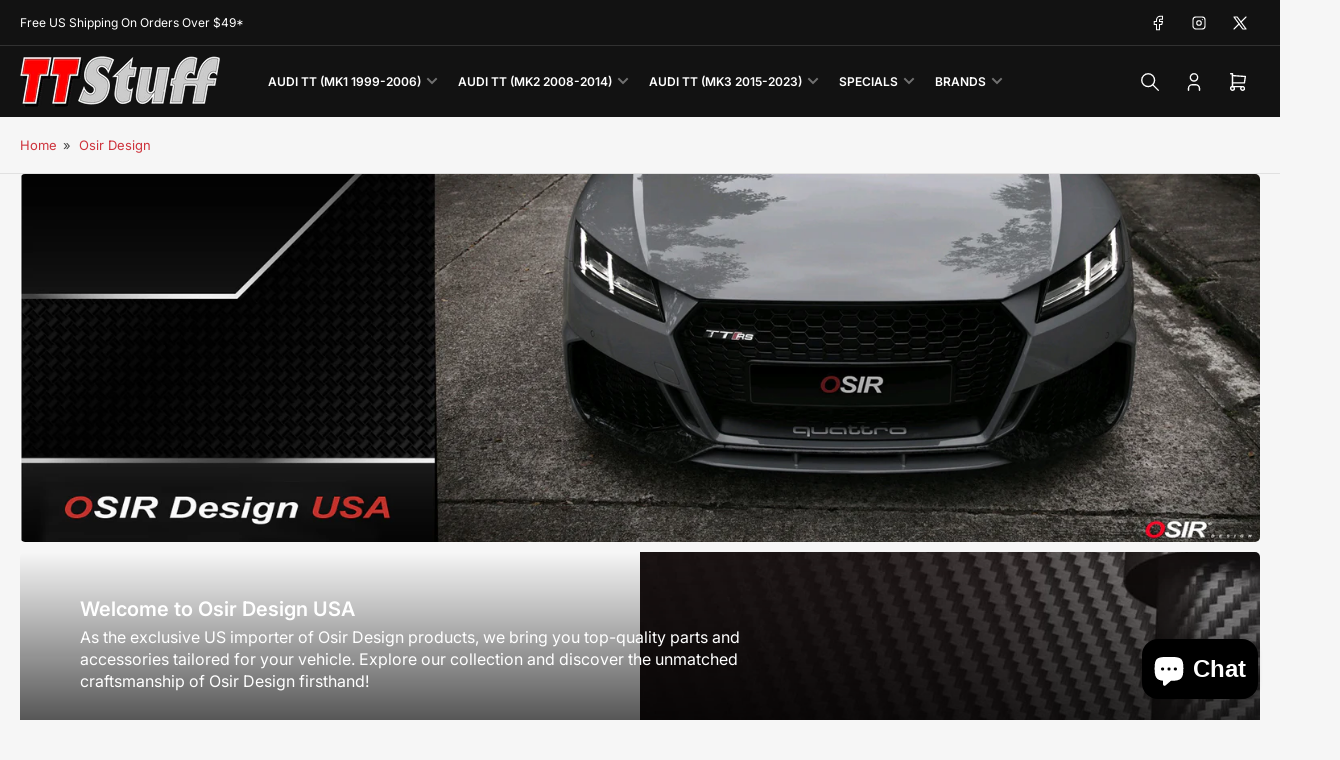

--- FILE ---
content_type: text/html; charset=utf-8
request_url: https://ttstuff.com/collections/osir-design
body_size: 63039
content:
<!doctype html>
<html
  lang="en"
  
>
  <head>
    <meta charset="utf-8">
    <meta name="viewport" content="width=device-width, initial-scale=1">

    <title>
      Osir Design
 &ndash; TT Stuff</title>

    
    <link rel="preconnect" href="//cdn.shopify.com" crossorigin>
    

    
      
      <link rel="preconnect" href="//fonts.shopifycdn.com" crossorigin>
      
    

    
    
      <link
        rel="preload"
        as="font"
        href="//ttstuff.com/cdn/fonts/inter/inter_n4.b2a3f24c19b4de56e8871f609e73ca7f6d2e2bb9.woff2"
        type="font/woff2"
        crossorigin
      >
    
    
      <link
        rel="preload"
        as="font"
        href="//ttstuff.com/cdn/fonts/inter/inter_n6.771af0474a71b3797eb38f3487d6fb79d43b6877.woff2"
        type="font/woff2"
        crossorigin
      >
    
    

    



<style data-shopify>
  @font-face {
  font-family: Inter;
  font-weight: 400;
  font-style: normal;
  font-display: swap;
  src: url("//ttstuff.com/cdn/fonts/inter/inter_n4.b2a3f24c19b4de56e8871f609e73ca7f6d2e2bb9.woff2") format("woff2"),
       url("//ttstuff.com/cdn/fonts/inter/inter_n4.af8052d517e0c9ffac7b814872cecc27ae1fa132.woff") format("woff");
}

  @font-face {
  font-family: Inter;
  font-weight: 700;
  font-style: normal;
  font-display: swap;
  src: url("//ttstuff.com/cdn/fonts/inter/inter_n7.02711e6b374660cfc7915d1afc1c204e633421e4.woff2") format("woff2"),
       url("//ttstuff.com/cdn/fonts/inter/inter_n7.6dab87426f6b8813070abd79972ceaf2f8d3b012.woff") format("woff");
}

  @font-face {
  font-family: Inter;
  font-weight: 400;
  font-style: italic;
  font-display: swap;
  src: url("//ttstuff.com/cdn/fonts/inter/inter_i4.feae1981dda792ab80d117249d9c7e0f1017e5b3.woff2") format("woff2"),
       url("//ttstuff.com/cdn/fonts/inter/inter_i4.62773b7113d5e5f02c71486623cf828884c85c6e.woff") format("woff");
}

  @font-face {
  font-family: Inter;
  font-weight: 700;
  font-style: italic;
  font-display: swap;
  src: url("//ttstuff.com/cdn/fonts/inter/inter_i7.b377bcd4cc0f160622a22d638ae7e2cd9b86ea4c.woff2") format("woff2"),
       url("//ttstuff.com/cdn/fonts/inter/inter_i7.7c69a6a34e3bb44fcf6f975857e13b9a9b25beb4.woff") format("woff");
}

  @font-face {
  font-family: Inter;
  font-weight: 600;
  font-style: normal;
  font-display: swap;
  src: url("//ttstuff.com/cdn/fonts/inter/inter_n6.771af0474a71b3797eb38f3487d6fb79d43b6877.woff2") format("woff2"),
       url("//ttstuff.com/cdn/fonts/inter/inter_n6.88c903d8f9e157d48b73b7777d0642925bcecde7.woff") format("woff");
}

  @font-face {
  font-family: Inter;
  font-weight: 700;
  font-style: normal;
  font-display: swap;
  src: url("//ttstuff.com/cdn/fonts/inter/inter_n7.02711e6b374660cfc7915d1afc1c204e633421e4.woff2") format("woff2"),
       url("//ttstuff.com/cdn/fonts/inter/inter_n7.6dab87426f6b8813070abd79972ceaf2f8d3b012.woff") format("woff");
}

  @font-face {
  font-family: Inter;
  font-weight: 600;
  font-style: italic;
  font-display: swap;
  src: url("//ttstuff.com/cdn/fonts/inter/inter_i6.3bbe0fe1c7ee4f282f9c2e296f3e4401a48cbe19.woff2") format("woff2"),
       url("//ttstuff.com/cdn/fonts/inter/inter_i6.8bea21f57a10d5416ddf685e2c91682ec237876d.woff") format("woff");
}

  @font-face {
  font-family: Inter;
  font-weight: 700;
  font-style: italic;
  font-display: swap;
  src: url("//ttstuff.com/cdn/fonts/inter/inter_i7.b377bcd4cc0f160622a22d638ae7e2cd9b86ea4c.woff2") format("woff2"),
       url("//ttstuff.com/cdn/fonts/inter/inter_i7.7c69a6a34e3bb44fcf6f975857e13b9a9b25beb4.woff") format("woff");
}

@font-face {
  font-family: Inter;
  font-weight: 600;
  font-style: normal;
  font-display: swap;
  src: url("//ttstuff.com/cdn/fonts/inter/inter_n6.771af0474a71b3797eb38f3487d6fb79d43b6877.woff2") format("woff2"),
       url("//ttstuff.com/cdn/fonts/inter/inter_n6.88c903d8f9e157d48b73b7777d0642925bcecde7.woff") format("woff");
}

:root {
  	--page-width: 158rem;
  	--spacing-base-1: 2rem;

  	--grid-desktop-horizontal-spacing: 16px;
  	--grid-desktop-vertical-spacing: 16px;
  	--grid-mobile-horizontal-spacing: 10px;
  	--grid-mobile-vertical-spacing: 10px;

  	--border-radius-base: 5px;
  	--buttons-radius: 5px;
  	--inputs-radius: 5px;
  	--inputs-border-width: 1px;
  	--inputs-border-opacity: .2;

  	--color-base-white: #fff;
  	--color-product-review-star: #FFB800;
    --color-button-disabled: #e1e1e1;

  	--color-sale: rgba(206, 51, 60, 1.0);
  	--color-sale-background: #f1c3c6;
  	--color-error: rgba(188, 34, 34, 1.0);
  	--color-error-background: #fcecec;
  	--color-success: rgba(26, 127, 36, 1.0);
  	--color-success-background: #eefcef;
  	--color-warning: rgba(189, 107, 27, 1.0);
  	--color-warning-background: #f8e1cb;
  	--color-preorder: rgba(11, 108, 255, 1.0);
  	--color-preorder-background: #d2e4ff;
  	--color-backorder: rgba(26, 127, 36, 1.0);
  	--color-backorder-background: #b3efb9;
  	--color-price: 27, 27, 27, 1.0;
  	--color-price-discounted: 64, 64, 64, 1.0;
    --color-price-discounted-final: 27 27 27 / 1.0;

  	--font-body-family: Inter, sans-serif;
  	--font-body-style: normal;
  	--font-body-weight: 400;
  	--font-bolder-weight: 600;

  	--font-heading-family: Inter, sans-serif;
  	--font-heading-style: normal;
  	--font-heading-weight: 600;

  	--font-body-scale: 1.0;
  	--font-heading-scale: 1.0;
  	--font-heading-spacing: 0.0em;
  	--font-heading-transform: none;
  	--font-product-price-scale: 1.0;
  	--font-product-price-grid-scale: 1.0;

  	--font-buttons-family: Inter,sans-serif;
  	--font-buttons-transform: none;

  	--font-badges-transform: uppercase;
  }

  
    

    :root,
    .color-background-1 {
      --color-background: 246 246 246 / 1.0;
      --color-background-complementary: 255 255 255 / 1.0;
      --color-foreground: 64 64 64 / 1.0;
      --color-foreground-alt: 27 27 27 / 1.0;
      --color-border: 225 225 225 / 1.0;
      --color-card-border: 246 246 246 / 1.0;
      --color-box-shadow: 225 225 225 / 0.2;
      --color-accent-1: 206 51 60 / 1.0;
      --color-accent-2: 18 18 18 / 1.0;
      --color-button: 206 51 60 / 1.0;
      --color-button-text: 255 255 255 / 1.0;
      --color-secondary-button: 206 51 60 / 1.0;
      --color-secondary-button-text: 255 255 255 / 1.0;
      --color-product-cards-background: 255 255 255 / 1.0;
      --color-product-cards-foreground: 64 64 64 / 1.0;
      --color-product-cards-foreground-alt: 27 27 27 / 1.0;
      --color-product-cards-border: 246 246 246 / 1.0;
      --color-product-cards-price: 27 27 27 / 1.0;
      --color-product-cards-price-discount: 64 64 64 / 1.0;
      --color-product-cards-price-discount-final: 27 27 27 / 1.0;

      --color-inputs-background: 255 255 255 / 1.0;
      --color-inputs-foreground: 64 64 64 / 1.0;
      --color-inputs-border: 225 225 225 / 1.0;
      --color-inputs-box-shadow: 225 225 225 / 0.2;

      --color-aux-background: 255 255 255 / 1.0;
      --color-aux-foreground: 27 27 27 / 1.0;
      --color-aux-border: 225 225 225 / 1.0;
      --color-aux-box-shadow: 225 225 225 / 0.2;
    }

    .color-button-background-1 {
      --color-button: 206 51 60 / 1.0;
      --color-button-text: 255 255 255 / 1.0;
      --color-secondary-button: 206 51 60 / 1.0;
      --color-secondary-button-text: 255 255 255 / 1.0;
    }
  
    

    
    .color-background-2 {
      --color-background: 255 255 255 / 1.0;
      --color-background-complementary: 246 246 246 / 1.0;
      --color-foreground: 64 64 64 / 1.0;
      --color-foreground-alt: 27 27 27 / 1.0;
      --color-border: 225 225 225 / 1.0;
      --color-card-border: 246 246 246 / 1.0;
      --color-box-shadow: 225 225 225 / 0.2;
      --color-accent-1: 206 51 60 / 1.0;
      --color-accent-2: 18 18 18 / 1.0;
      --color-button: 206 51 60 / 1.0;
      --color-button-text: 255 255 255 / 1.0;
      --color-secondary-button: 18 18 18 / 1.0;
      --color-secondary-button-text: 255 255 255 / 1.0;
      --color-product-cards-background: 255 255 255 / 1.0;
      --color-product-cards-foreground: 64 64 64 / 1.0;
      --color-product-cards-foreground-alt: 27 27 27 / 1.0;
      --color-product-cards-border: 246 246 246 / 1.0;
      --color-product-cards-price: 27 27 27 / 1.0;
      --color-product-cards-price-discount: 64 64 64 / 1.0;
      --color-product-cards-price-discount-final: 27 27 27 / 1.0;

      --color-inputs-background: 255 255 255 / 1.0;
      --color-inputs-foreground: 64 64 64 / 1.0;
      --color-inputs-border: 225 225 225 / 1.0;
      --color-inputs-box-shadow: 225 225 225 / 0.2;

      --color-aux-background: 255 255 255 / 1.0;
      --color-aux-foreground: 27 27 27 / 1.0;
      --color-aux-border: 225 225 225 / 1.0;
      --color-aux-box-shadow: 225 225 225 / 0.2;
    }

    .color-button-background-2 {
      --color-button: 206 51 60 / 1.0;
      --color-button-text: 255 255 255 / 1.0;
      --color-secondary-button: 18 18 18 / 1.0;
      --color-secondary-button-text: 255 255 255 / 1.0;
    }
  
    

    
    .color-accent-1 {
      --color-background: 206 51 60 / 1.0;
      --color-background-complementary: 255 255 255 / 0.13;
      --color-foreground: 255 255 255 / 1.0;
      --color-foreground-alt: 255 255 255 / 1.0;
      --color-border: 255 255 255 / 0.07;
      --color-card-border: 255 255 255 / 0.13;
      --color-box-shadow: 255 255 255 / 0.2;
      --color-accent-1: 255 255 255 / 1.0;
      --color-accent-2: 18 18 18 / 1.0;
      --color-button: 18 18 18 / 1.0;
      --color-button-text: 255 255 255 / 1.0;
      --color-secondary-button: 242 242 242 / 1.0;
      --color-secondary-button-text: 18 18 18 / 1.0;
      --color-product-cards-background: 255 255 255 / 1.0;
      --color-product-cards-foreground: 64 64 64 / 1.0;
      --color-product-cards-foreground-alt: 27 27 27 / 1.0;
      --color-product-cards-border: 246 246 246 / 1.0;
      --color-product-cards-price: 27 27 27 / 1.0;
      --color-product-cards-price-discount: 64 64 64 / 1.0;
      --color-product-cards-price-discount-final: 27 27 27 / 1.0;

      --color-inputs-background: 255 255 255 / 1.0;
      --color-inputs-foreground: 64 64 64 / 1.0;
      --color-inputs-border: 225 225 225 / 1.0;
      --color-inputs-box-shadow: 225 225 225 / 0.2;

      --color-aux-background: 255 255 255 / 1.0;
      --color-aux-foreground: 27 27 27 / 1.0;
      --color-aux-border: 225 225 225 / 1.0;
      --color-aux-box-shadow: 225 225 225 / 0.2;
    }

    .color-button-accent-1 {
      --color-button: 18 18 18 / 1.0;
      --color-button-text: 255 255 255 / 1.0;
      --color-secondary-button: 242 242 242 / 1.0;
      --color-secondary-button-text: 18 18 18 / 1.0;
    }
  
    

    
    .color-accent-2 {
      --color-background: 18 18 18 / 1.0;
      --color-background-complementary: 255 255 255 / 0.13;
      --color-foreground: 255 255 255 / 1.0;
      --color-foreground-alt: 255 255 255 / 1.0;
      --color-border: 255 255 255 / 0.13;
      --color-card-border: 255 255 255 / 0.13;
      --color-box-shadow: 255 255 255 / 0.2;
      --color-accent-1: 255 255 255 / 1.0;
      --color-accent-2: 206 51 60 / 1.0;
      --color-button: 206 51 60 / 1.0;
      --color-button-text: 255 255 255 / 1.0;
      --color-secondary-button: 242 242 242 / 1.0;
      --color-secondary-button-text: 18 18 18 / 1.0;
      --color-product-cards-background: 255 255 255 / 1.0;
      --color-product-cards-foreground: 64 64 64 / 1.0;
      --color-product-cards-foreground-alt: 27 27 27 / 1.0;
      --color-product-cards-border: 246 246 246 / 1.0;
      --color-product-cards-price: 27 27 27 / 1.0;
      --color-product-cards-price-discount: 64 64 64 / 1.0;
      --color-product-cards-price-discount-final: 27 27 27 / 1.0;

      --color-inputs-background: 255 255 255 / 1.0;
      --color-inputs-foreground: 64 64 64 / 1.0;
      --color-inputs-border: 225 225 225 / 1.0;
      --color-inputs-box-shadow: 225 225 225 / 0.2;

      --color-aux-background: 255 255 255 / 1.0;
      --color-aux-foreground: 27 27 27 / 1.0;
      --color-aux-border: 225 225 225 / 1.0;
      --color-aux-box-shadow: 225 225 225 / 0.2;
    }

    .color-button-accent-2 {
      --color-button: 206 51 60 / 1.0;
      --color-button-text: 255 255 255 / 1.0;
      --color-secondary-button: 242 242 242 / 1.0;
      --color-secondary-button-text: 18 18 18 / 1.0;
    }
  
    

    
    .color-accent-3 {
      --color-background: 16 22 51 / 1.0;
      --color-background-complementary: 255 255 255 / 0.13;
      --color-foreground: 255 255 255 / 1.0;
      --color-foreground-alt: 255 255 255 / 1.0;
      --color-border: 255 255 255 / 0.1;
      --color-card-border: 255 255 255 / 0.1;
      --color-box-shadow: 255 255 255 / 0.2;
      --color-accent-1: 255 255 255 / 1.0;
      --color-accent-2: 206 51 60 / 1.0;
      --color-button: 206 51 60 / 1.0;
      --color-button-text: 255 255 255 / 1.0;
      --color-secondary-button: 242 242 242 / 1.0;
      --color-secondary-button-text: 16 22 51 / 1.0;
      --color-product-cards-background: 255 255 255 / 1.0;
      --color-product-cards-foreground: 64 64 64 / 1.0;
      --color-product-cards-foreground-alt: 27 27 27 / 1.0;
      --color-product-cards-border: 246 246 246 / 1.0;
      --color-product-cards-price: 27 27 27 / 1.0;
      --color-product-cards-price-discount: 64 64 64 / 1.0;
      --color-product-cards-price-discount-final: 27 27 27 / 1.0;

      --color-inputs-background: 255 255 255 / 1.0;
      --color-inputs-foreground: 64 64 64 / 1.0;
      --color-inputs-border: 225 225 225 / 1.0;
      --color-inputs-box-shadow: 225 225 225 / 0.2;

      --color-aux-background: 255 255 255 / 1.0;
      --color-aux-foreground: 27 27 27 / 1.0;
      --color-aux-border: 225 225 225 / 1.0;
      --color-aux-box-shadow: 225 225 225 / 0.2;
    }

    .color-button-accent-3 {
      --color-button: 206 51 60 / 1.0;
      --color-button-text: 255 255 255 / 1.0;
      --color-secondary-button: 242 242 242 / 1.0;
      --color-secondary-button-text: 16 22 51 / 1.0;
    }
  

  body, .color-background-1, .color-background-2, .color-accent-1, .color-accent-2, .color-accent-3 {
    color: rgba(var(--color-foreground));
    background-color: rgba(var(--color-background));
  }

  .background-complementary {
    background-color: rgb(var(--color-background-complementary));
  }
</style>


    <style>
      html {
        box-sizing: border-box;
        -ms-overflow-style: scrollbar;
        -webkit-tap-highlight-color: rgba(0, 0, 0, 0);
        height: 100%;
        font-size: calc(var(--font-body-scale) * 62.5%);
        scroll-behavior: smooth;
        line-height: 1.15;
        -webkit-text-size-adjust: 100%;
      }

      * {
        box-sizing: inherit;
      }

      *::before,
      *::after {
        box-sizing: inherit;
      }

      .drawer {
        position: fixed;
        top: 0;
        inset-inline-end: 0;
        height: 100dvh;
        width: 85vw;
        max-width: 40rem;
        transform: translateX(calc(100% + 5rem));
      }

      [dir='rtl'] .drawer {
        transform: translateX(calc(-100% - 5rem));
      }

      .dropdown-list-wrap {
        visibility: hidden;
        opacity: 0;
      }

      .breadcrumb {
        display: none;
      }

      @media (min-width: 990px) {
        .breadcrumb {
          display: block;
        }
      }

      slideshow-component {
        display: block;
        height: auto;
        overflow: visible;
        position: relative;
      }

      .slideshow {
        position: relative;
        display: block;
        overflow: hidden;
        z-index: 1;
      }

      .slideshow-slide {
        position: relative;
        width: 100%;
        display: block;
        flex: none;
      }
    </style>

    <link href="//ttstuff.com/cdn/shop/t/14/assets/base.css?v=98788371661370843941759867447" rel="stylesheet" type="text/css" media="all" />

    <script src="//ttstuff.com/cdn/shop/t/14/assets/pubsub.js?v=175911274419743173511759867448" defer="defer"></script>
    <script src="//ttstuff.com/cdn/shop/t/14/assets/scripts.js?v=156546883111368399691759867438" defer="defer"></script>

    <script>window.performance && window.performance.mark && window.performance.mark('shopify.content_for_header.start');</script><meta name="google-site-verification" content="lq6SctLT82CbNM-Pv_9C_s-D10Xu0fG0ZA_j7vJxN1E">
<meta id="shopify-digital-wallet" name="shopify-digital-wallet" content="/78007992617/digital_wallets/dialog">
<meta name="shopify-checkout-api-token" content="a694d27f9bf498e23fd45321360a1479">
<meta id="in-context-paypal-metadata" data-shop-id="78007992617" data-venmo-supported="false" data-environment="production" data-locale="en_US" data-paypal-v4="true" data-currency="USD">
<link rel="alternate" type="application/atom+xml" title="Feed" href="/collections/osir-design.atom" />
<link rel="alternate" type="application/json+oembed" href="https://ttstuff.com/collections/osir-design.oembed">
<script async="async" src="/checkouts/internal/preloads.js?locale=en-US"></script>
<link rel="preconnect" href="https://shop.app" crossorigin="anonymous">
<script async="async" src="https://shop.app/checkouts/internal/preloads.js?locale=en-US&shop_id=78007992617" crossorigin="anonymous"></script>
<script id="apple-pay-shop-capabilities" type="application/json">{"shopId":78007992617,"countryCode":"US","currencyCode":"USD","merchantCapabilities":["supports3DS"],"merchantId":"gid:\/\/shopify\/Shop\/78007992617","merchantName":"TT Stuff","requiredBillingContactFields":["postalAddress","email","phone"],"requiredShippingContactFields":["postalAddress","email","phone"],"shippingType":"shipping","supportedNetworks":["visa","masterCard","amex","discover","elo","jcb"],"total":{"type":"pending","label":"TT Stuff","amount":"1.00"},"shopifyPaymentsEnabled":true,"supportsSubscriptions":true}</script>
<script id="shopify-features" type="application/json">{"accessToken":"a694d27f9bf498e23fd45321360a1479","betas":["rich-media-storefront-analytics"],"domain":"ttstuff.com","predictiveSearch":true,"shopId":78007992617,"locale":"en"}</script>
<script>var Shopify = Shopify || {};
Shopify.shop = "69f9e2-2.myshopify.com";
Shopify.locale = "en";
Shopify.currency = {"active":"USD","rate":"1.0"};
Shopify.country = "US";
Shopify.theme = {"name":"TT Stuff","id":179332940073,"schema_name":"Maranello","schema_version":"5.2.0","theme_store_id":2186,"role":"main"};
Shopify.theme.handle = "null";
Shopify.theme.style = {"id":null,"handle":null};
Shopify.cdnHost = "ttstuff.com/cdn";
Shopify.routes = Shopify.routes || {};
Shopify.routes.root = "/";</script>
<script type="module">!function(o){(o.Shopify=o.Shopify||{}).modules=!0}(window);</script>
<script>!function(o){function n(){var o=[];function n(){o.push(Array.prototype.slice.apply(arguments))}return n.q=o,n}var t=o.Shopify=o.Shopify||{};t.loadFeatures=n(),t.autoloadFeatures=n()}(window);</script>
<script>
  window.ShopifyPay = window.ShopifyPay || {};
  window.ShopifyPay.apiHost = "shop.app\/pay";
  window.ShopifyPay.redirectState = null;
</script>
<script id="shop-js-analytics" type="application/json">{"pageType":"collection"}</script>
<script defer="defer" async type="module" src="//ttstuff.com/cdn/shopifycloud/shop-js/modules/v2/client.init-shop-cart-sync_BN7fPSNr.en.esm.js"></script>
<script defer="defer" async type="module" src="//ttstuff.com/cdn/shopifycloud/shop-js/modules/v2/chunk.common_Cbph3Kss.esm.js"></script>
<script defer="defer" async type="module" src="//ttstuff.com/cdn/shopifycloud/shop-js/modules/v2/chunk.modal_DKumMAJ1.esm.js"></script>
<script type="module">
  await import("//ttstuff.com/cdn/shopifycloud/shop-js/modules/v2/client.init-shop-cart-sync_BN7fPSNr.en.esm.js");
await import("//ttstuff.com/cdn/shopifycloud/shop-js/modules/v2/chunk.common_Cbph3Kss.esm.js");
await import("//ttstuff.com/cdn/shopifycloud/shop-js/modules/v2/chunk.modal_DKumMAJ1.esm.js");

  window.Shopify.SignInWithShop?.initShopCartSync?.({"fedCMEnabled":true,"windoidEnabled":true});

</script>
<script>
  window.Shopify = window.Shopify || {};
  if (!window.Shopify.featureAssets) window.Shopify.featureAssets = {};
  window.Shopify.featureAssets['shop-js'] = {"shop-cart-sync":["modules/v2/client.shop-cart-sync_CJVUk8Jm.en.esm.js","modules/v2/chunk.common_Cbph3Kss.esm.js","modules/v2/chunk.modal_DKumMAJ1.esm.js"],"init-fed-cm":["modules/v2/client.init-fed-cm_7Fvt41F4.en.esm.js","modules/v2/chunk.common_Cbph3Kss.esm.js","modules/v2/chunk.modal_DKumMAJ1.esm.js"],"init-shop-email-lookup-coordinator":["modules/v2/client.init-shop-email-lookup-coordinator_Cc088_bR.en.esm.js","modules/v2/chunk.common_Cbph3Kss.esm.js","modules/v2/chunk.modal_DKumMAJ1.esm.js"],"init-windoid":["modules/v2/client.init-windoid_hPopwJRj.en.esm.js","modules/v2/chunk.common_Cbph3Kss.esm.js","modules/v2/chunk.modal_DKumMAJ1.esm.js"],"shop-button":["modules/v2/client.shop-button_B0jaPSNF.en.esm.js","modules/v2/chunk.common_Cbph3Kss.esm.js","modules/v2/chunk.modal_DKumMAJ1.esm.js"],"shop-cash-offers":["modules/v2/client.shop-cash-offers_DPIskqss.en.esm.js","modules/v2/chunk.common_Cbph3Kss.esm.js","modules/v2/chunk.modal_DKumMAJ1.esm.js"],"shop-toast-manager":["modules/v2/client.shop-toast-manager_CK7RT69O.en.esm.js","modules/v2/chunk.common_Cbph3Kss.esm.js","modules/v2/chunk.modal_DKumMAJ1.esm.js"],"init-shop-cart-sync":["modules/v2/client.init-shop-cart-sync_BN7fPSNr.en.esm.js","modules/v2/chunk.common_Cbph3Kss.esm.js","modules/v2/chunk.modal_DKumMAJ1.esm.js"],"init-customer-accounts-sign-up":["modules/v2/client.init-customer-accounts-sign-up_CfPf4CXf.en.esm.js","modules/v2/client.shop-login-button_DeIztwXF.en.esm.js","modules/v2/chunk.common_Cbph3Kss.esm.js","modules/v2/chunk.modal_DKumMAJ1.esm.js"],"pay-button":["modules/v2/client.pay-button_CgIwFSYN.en.esm.js","modules/v2/chunk.common_Cbph3Kss.esm.js","modules/v2/chunk.modal_DKumMAJ1.esm.js"],"init-customer-accounts":["modules/v2/client.init-customer-accounts_DQ3x16JI.en.esm.js","modules/v2/client.shop-login-button_DeIztwXF.en.esm.js","modules/v2/chunk.common_Cbph3Kss.esm.js","modules/v2/chunk.modal_DKumMAJ1.esm.js"],"avatar":["modules/v2/client.avatar_BTnouDA3.en.esm.js"],"init-shop-for-new-customer-accounts":["modules/v2/client.init-shop-for-new-customer-accounts_CsZy_esa.en.esm.js","modules/v2/client.shop-login-button_DeIztwXF.en.esm.js","modules/v2/chunk.common_Cbph3Kss.esm.js","modules/v2/chunk.modal_DKumMAJ1.esm.js"],"shop-follow-button":["modules/v2/client.shop-follow-button_BRMJjgGd.en.esm.js","modules/v2/chunk.common_Cbph3Kss.esm.js","modules/v2/chunk.modal_DKumMAJ1.esm.js"],"checkout-modal":["modules/v2/client.checkout-modal_B9Drz_yf.en.esm.js","modules/v2/chunk.common_Cbph3Kss.esm.js","modules/v2/chunk.modal_DKumMAJ1.esm.js"],"shop-login-button":["modules/v2/client.shop-login-button_DeIztwXF.en.esm.js","modules/v2/chunk.common_Cbph3Kss.esm.js","modules/v2/chunk.modal_DKumMAJ1.esm.js"],"lead-capture":["modules/v2/client.lead-capture_DXYzFM3R.en.esm.js","modules/v2/chunk.common_Cbph3Kss.esm.js","modules/v2/chunk.modal_DKumMAJ1.esm.js"],"shop-login":["modules/v2/client.shop-login_CA5pJqmO.en.esm.js","modules/v2/chunk.common_Cbph3Kss.esm.js","modules/v2/chunk.modal_DKumMAJ1.esm.js"],"payment-terms":["modules/v2/client.payment-terms_BxzfvcZJ.en.esm.js","modules/v2/chunk.common_Cbph3Kss.esm.js","modules/v2/chunk.modal_DKumMAJ1.esm.js"]};
</script>
<script id="__st">var __st={"a":78007992617,"offset":-18000,"reqid":"bdb5c2eb-1f02-45f3-90e8-6b596534ae5e-1769976747","pageurl":"ttstuff.com\/collections\/osir-design","u":"20d8de4f3519","p":"collection","rtyp":"collection","rid":453739807017};</script>
<script>window.ShopifyPaypalV4VisibilityTracking = true;</script>
<script id="captcha-bootstrap">!function(){'use strict';const t='contact',e='account',n='new_comment',o=[[t,t],['blogs',n],['comments',n],[t,'customer']],c=[[e,'customer_login'],[e,'guest_login'],[e,'recover_customer_password'],[e,'create_customer']],r=t=>t.map((([t,e])=>`form[action*='/${t}']:not([data-nocaptcha='true']) input[name='form_type'][value='${e}']`)).join(','),a=t=>()=>t?[...document.querySelectorAll(t)].map((t=>t.form)):[];function s(){const t=[...o],e=r(t);return a(e)}const i='password',u='form_key',d=['recaptcha-v3-token','g-recaptcha-response','h-captcha-response',i],f=()=>{try{return window.sessionStorage}catch{return}},m='__shopify_v',_=t=>t.elements[u];function p(t,e,n=!1){try{const o=window.sessionStorage,c=JSON.parse(o.getItem(e)),{data:r}=function(t){const{data:e,action:n}=t;return t[m]||n?{data:e,action:n}:{data:t,action:n}}(c);for(const[e,n]of Object.entries(r))t.elements[e]&&(t.elements[e].value=n);n&&o.removeItem(e)}catch(o){console.error('form repopulation failed',{error:o})}}const l='form_type',E='cptcha';function T(t){t.dataset[E]=!0}const w=window,h=w.document,L='Shopify',v='ce_forms',y='captcha';let A=!1;((t,e)=>{const n=(g='f06e6c50-85a8-45c8-87d0-21a2b65856fe',I='https://cdn.shopify.com/shopifycloud/storefront-forms-hcaptcha/ce_storefront_forms_captcha_hcaptcha.v1.5.2.iife.js',D={infoText:'Protected by hCaptcha',privacyText:'Privacy',termsText:'Terms'},(t,e,n)=>{const o=w[L][v],c=o.bindForm;if(c)return c(t,g,e,D).then(n);var r;o.q.push([[t,g,e,D],n]),r=I,A||(h.body.append(Object.assign(h.createElement('script'),{id:'captcha-provider',async:!0,src:r})),A=!0)});var g,I,D;w[L]=w[L]||{},w[L][v]=w[L][v]||{},w[L][v].q=[],w[L][y]=w[L][y]||{},w[L][y].protect=function(t,e){n(t,void 0,e),T(t)},Object.freeze(w[L][y]),function(t,e,n,w,h,L){const[v,y,A,g]=function(t,e,n){const i=e?o:[],u=t?c:[],d=[...i,...u],f=r(d),m=r(i),_=r(d.filter((([t,e])=>n.includes(e))));return[a(f),a(m),a(_),s()]}(w,h,L),I=t=>{const e=t.target;return e instanceof HTMLFormElement?e:e&&e.form},D=t=>v().includes(t);t.addEventListener('submit',(t=>{const e=I(t);if(!e)return;const n=D(e)&&!e.dataset.hcaptchaBound&&!e.dataset.recaptchaBound,o=_(e),c=g().includes(e)&&(!o||!o.value);(n||c)&&t.preventDefault(),c&&!n&&(function(t){try{if(!f())return;!function(t){const e=f();if(!e)return;const n=_(t);if(!n)return;const o=n.value;o&&e.removeItem(o)}(t);const e=Array.from(Array(32),(()=>Math.random().toString(36)[2])).join('');!function(t,e){_(t)||t.append(Object.assign(document.createElement('input'),{type:'hidden',name:u})),t.elements[u].value=e}(t,e),function(t,e){const n=f();if(!n)return;const o=[...t.querySelectorAll(`input[type='${i}']`)].map((({name:t})=>t)),c=[...d,...o],r={};for(const[a,s]of new FormData(t).entries())c.includes(a)||(r[a]=s);n.setItem(e,JSON.stringify({[m]:1,action:t.action,data:r}))}(t,e)}catch(e){console.error('failed to persist form',e)}}(e),e.submit())}));const S=(t,e)=>{t&&!t.dataset[E]&&(n(t,e.some((e=>e===t))),T(t))};for(const o of['focusin','change'])t.addEventListener(o,(t=>{const e=I(t);D(e)&&S(e,y())}));const B=e.get('form_key'),M=e.get(l),P=B&&M;t.addEventListener('DOMContentLoaded',(()=>{const t=y();if(P)for(const e of t)e.elements[l].value===M&&p(e,B);[...new Set([...A(),...v().filter((t=>'true'===t.dataset.shopifyCaptcha))])].forEach((e=>S(e,t)))}))}(h,new URLSearchParams(w.location.search),n,t,e,['guest_login'])})(!0,!0)}();</script>
<script integrity="sha256-4kQ18oKyAcykRKYeNunJcIwy7WH5gtpwJnB7kiuLZ1E=" data-source-attribution="shopify.loadfeatures" defer="defer" src="//ttstuff.com/cdn/shopifycloud/storefront/assets/storefront/load_feature-a0a9edcb.js" crossorigin="anonymous"></script>
<script crossorigin="anonymous" defer="defer" src="//ttstuff.com/cdn/shopifycloud/storefront/assets/shopify_pay/storefront-65b4c6d7.js?v=20250812"></script>
<script data-source-attribution="shopify.dynamic_checkout.dynamic.init">var Shopify=Shopify||{};Shopify.PaymentButton=Shopify.PaymentButton||{isStorefrontPortableWallets:!0,init:function(){window.Shopify.PaymentButton.init=function(){};var t=document.createElement("script");t.src="https://ttstuff.com/cdn/shopifycloud/portable-wallets/latest/portable-wallets.en.js",t.type="module",document.head.appendChild(t)}};
</script>
<script data-source-attribution="shopify.dynamic_checkout.buyer_consent">
  function portableWalletsHideBuyerConsent(e){var t=document.getElementById("shopify-buyer-consent"),n=document.getElementById("shopify-subscription-policy-button");t&&n&&(t.classList.add("hidden"),t.setAttribute("aria-hidden","true"),n.removeEventListener("click",e))}function portableWalletsShowBuyerConsent(e){var t=document.getElementById("shopify-buyer-consent"),n=document.getElementById("shopify-subscription-policy-button");t&&n&&(t.classList.remove("hidden"),t.removeAttribute("aria-hidden"),n.addEventListener("click",e))}window.Shopify?.PaymentButton&&(window.Shopify.PaymentButton.hideBuyerConsent=portableWalletsHideBuyerConsent,window.Shopify.PaymentButton.showBuyerConsent=portableWalletsShowBuyerConsent);
</script>
<script data-source-attribution="shopify.dynamic_checkout.cart.bootstrap">document.addEventListener("DOMContentLoaded",(function(){function t(){return document.querySelector("shopify-accelerated-checkout-cart, shopify-accelerated-checkout")}if(t())Shopify.PaymentButton.init();else{new MutationObserver((function(e,n){t()&&(Shopify.PaymentButton.init(),n.disconnect())})).observe(document.body,{childList:!0,subtree:!0})}}));
</script>
<script id='scb4127' type='text/javascript' async='' src='https://ttstuff.com/cdn/shopifycloud/privacy-banner/storefront-banner.js'></script><link id="shopify-accelerated-checkout-styles" rel="stylesheet" media="screen" href="https://ttstuff.com/cdn/shopifycloud/portable-wallets/latest/accelerated-checkout-backwards-compat.css" crossorigin="anonymous">
<style id="shopify-accelerated-checkout-cart">
        #shopify-buyer-consent {
  margin-top: 1em;
  display: inline-block;
  width: 100%;
}

#shopify-buyer-consent.hidden {
  display: none;
}

#shopify-subscription-policy-button {
  background: none;
  border: none;
  padding: 0;
  text-decoration: underline;
  font-size: inherit;
  cursor: pointer;
}

#shopify-subscription-policy-button::before {
  box-shadow: none;
}

      </style>

<script>window.performance && window.performance.mark && window.performance.mark('shopify.content_for_header.end');</script>

    <script>
      if (Shopify.designMode) {
        document.documentElement.classList.add('shopify-design-mode');
      }
    </script>
      <meta name="description" content="Official U.S. distributor of Osir Design. Shop carbon fiber parts for Audi TT, A3, S3, A4, S4, Q5, VW GTI, Golf R &amp; more. Premium styling and precision fit.">
    
    <link rel="canonical" href="https://ttstuff.com/collections/osir-design">
    


<meta property="og:site_name" content="TT Stuff">
<meta property="og:url" content="https://ttstuff.com/collections/osir-design">
<meta property="og:title" content="Osir Design">
<meta property="og:type" content="website">
<meta property="og:description" content="Official U.S. distributor of Osir Design. Shop carbon fiber parts for Audi TT, A3, S3, A4, S4, Q5, VW GTI, Golf R &amp; more. Premium styling and precision fit."><meta property="og:image" content="http://ttstuff.com/cdn/shop/collections/OSIR_Site_Logo.png?v=1743117915">
  <meta property="og:image:secure_url" content="https://ttstuff.com/cdn/shop/collections/OSIR_Site_Logo.png?v=1743117915">
  <meta property="og:image:width" content="1851">
  <meta property="og:image:height" content="550"><meta
    name="twitter:site"
    content="@TTStuff"
  ><meta name="twitter:card" content="summary_large_image">
<meta name="twitter:title" content="Osir Design">
<meta name="twitter:description" content="Official U.S. distributor of Osir Design. Shop carbon fiber parts for Audi TT, A3, S3, A4, S4, Q5, VW GTI, Golf R &amp; more. Premium styling and precision fit.">

    
      <link
        rel="icon"
        type="image/png"
        href="//ttstuff.com/cdn/shop/files/ttstuff_favicon_fdd2e702-cdc7-4d3c-ad10-6d0129166b66.png?crop=center&height=32&v=1750876364&width=32"
      >
    
  <!-- BEGIN app block: shopify://apps/judge-me-reviews/blocks/judgeme_core/61ccd3b1-a9f2-4160-9fe9-4fec8413e5d8 --><!-- Start of Judge.me Core -->






<link rel="dns-prefetch" href="https://cdnwidget.judge.me">
<link rel="dns-prefetch" href="https://cdn.judge.me">
<link rel="dns-prefetch" href="https://cdn1.judge.me">
<link rel="dns-prefetch" href="https://api.judge.me">

<script data-cfasync='false' class='jdgm-settings-script'>window.jdgmSettings={"pagination":5,"disable_web_reviews":false,"badge_no_review_text":"⭐⭐⭐⭐⭐ Be the first to review this product","badge_n_reviews_text":"{{ n }} review/reviews","badge_star_color":"#FFD700","hide_badge_preview_if_no_reviews":true,"badge_hide_text":false,"enforce_center_preview_badge":false,"widget_title":"Customer Reviews","widget_open_form_text":"Write a review","widget_close_form_text":"Cancel review","widget_refresh_page_text":"Refresh page","widget_summary_text":"Based on {{ number_of_reviews }} review/reviews","widget_no_review_text":"Be the first to write a review","widget_name_field_text":"Display name","widget_verified_name_field_text":"Verified Name (public)","widget_name_placeholder_text":"Display name","widget_required_field_error_text":"This field is required.","widget_email_field_text":"Email address","widget_verified_email_field_text":"Verified Email (private, can not be edited)","widget_email_placeholder_text":"Your email address","widget_email_field_error_text":"Please enter a valid email address.","widget_rating_field_text":"Rating","widget_review_title_field_text":"Review Title","widget_review_title_placeholder_text":"Give your review a title","widget_review_body_field_text":"Review content","widget_review_body_placeholder_text":"Start writing here...","widget_pictures_field_text":"Picture/Video (optional)","widget_submit_review_text":"Submit Review","widget_submit_verified_review_text":"Submit Verified Review","widget_submit_success_msg_with_auto_publish":"Thank you! Please refresh the page in a few moments to see your review. You can remove or edit your review by logging into \u003ca href='https://judge.me/login' target='_blank' rel='nofollow noopener'\u003eJudge.me\u003c/a\u003e","widget_submit_success_msg_no_auto_publish":"Thank you! Your review will be published as soon as it is approved by the shop admin. You can remove or edit your review by logging into \u003ca href='https://judge.me/login' target='_blank' rel='nofollow noopener'\u003eJudge.me\u003c/a\u003e","widget_show_default_reviews_out_of_total_text":"Showing {{ n_reviews_shown }} out of {{ n_reviews }} reviews.","widget_show_all_link_text":"Show all","widget_show_less_link_text":"Show less","widget_author_said_text":"{{ reviewer_name }} said:","widget_days_text":"{{ n }} days ago","widget_weeks_text":"{{ n }} week/weeks ago","widget_months_text":"{{ n }} month/months ago","widget_years_text":"{{ n }} year/years ago","widget_yesterday_text":"Yesterday","widget_today_text":"Today","widget_replied_text":"\u003e\u003e {{ shop_name }} replied:","widget_read_more_text":"Read more","widget_reviewer_name_as_initial":"","widget_rating_filter_color":"#fbcd0a","widget_rating_filter_see_all_text":"See all reviews","widget_sorting_most_recent_text":"Most Recent","widget_sorting_highest_rating_text":"Highest Rating","widget_sorting_lowest_rating_text":"Lowest Rating","widget_sorting_with_pictures_text":"Only Pictures","widget_sorting_most_helpful_text":"Most Helpful","widget_open_question_form_text":"Ask a question","widget_reviews_subtab_text":"Reviews","widget_questions_subtab_text":"Questions","widget_question_label_text":"Question","widget_answer_label_text":"Answer","widget_question_placeholder_text":"Write your question here","widget_submit_question_text":"Submit Question","widget_question_submit_success_text":"Thank you for your question! We will notify you once it gets answered.","widget_star_color":"#FFD700","verified_badge_text":"Verified","verified_badge_bg_color":"","verified_badge_text_color":"","verified_badge_placement":"left-of-reviewer-name","widget_review_max_height":"","widget_hide_border":false,"widget_social_share":false,"widget_thumb":false,"widget_review_location_show":false,"widget_location_format":"","all_reviews_include_out_of_store_products":true,"all_reviews_out_of_store_text":"(out of store)","all_reviews_pagination":100,"all_reviews_product_name_prefix_text":"about","enable_review_pictures":true,"enable_question_anwser":false,"widget_theme":"default","review_date_format":"mm/dd/yyyy","default_sort_method":"most-recent","widget_product_reviews_subtab_text":"Product Reviews","widget_shop_reviews_subtab_text":"Shop Reviews","widget_other_products_reviews_text":"Reviews for other products","widget_store_reviews_subtab_text":"Store reviews","widget_no_store_reviews_text":"This store hasn't received any reviews yet","widget_web_restriction_product_reviews_text":"This product hasn't received any reviews yet","widget_no_items_text":"No items found","widget_show_more_text":"Show more","widget_write_a_store_review_text":"Write a Store Review","widget_other_languages_heading":"Reviews in Other Languages","widget_translate_review_text":"Translate review to {{ language }}","widget_translating_review_text":"Translating...","widget_show_original_translation_text":"Show original ({{ language }})","widget_translate_review_failed_text":"Review couldn't be translated.","widget_translate_review_retry_text":"Retry","widget_translate_review_try_again_later_text":"Try again later","show_product_url_for_grouped_product":false,"widget_sorting_pictures_first_text":"Pictures First","show_pictures_on_all_rev_page_mobile":false,"show_pictures_on_all_rev_page_desktop":false,"floating_tab_hide_mobile_install_preference":false,"floating_tab_button_name":"★ Reviews","floating_tab_title":"Let customers speak for us","floating_tab_button_color":"","floating_tab_button_background_color":"","floating_tab_url":"","floating_tab_url_enabled":false,"floating_tab_tab_style":"text","all_reviews_text_badge_text":"Customers rate us {{ shop.metafields.judgeme.all_reviews_rating | round: 1 }}/5 based on {{ shop.metafields.judgeme.all_reviews_count }} reviews.","all_reviews_text_badge_text_branded_style":"{{ shop.metafields.judgeme.all_reviews_rating | round: 1 }} out of 5 stars based on {{ shop.metafields.judgeme.all_reviews_count }} reviews","is_all_reviews_text_badge_a_link":false,"show_stars_for_all_reviews_text_badge":false,"all_reviews_text_badge_url":"","all_reviews_text_style":"branded","all_reviews_text_color_style":"judgeme_brand_color","all_reviews_text_color":"#108474","all_reviews_text_show_jm_brand":false,"featured_carousel_show_header":true,"featured_carousel_title":"Let customers speak for us","testimonials_carousel_title":"Customers are saying","videos_carousel_title":"Real customer stories","cards_carousel_title":"Customers are saying","featured_carousel_count_text":"from {{ n }} reviews","featured_carousel_add_link_to_all_reviews_page":false,"featured_carousel_url":"","featured_carousel_show_images":false,"featured_carousel_autoslide_interval":5,"featured_carousel_arrows_on_the_sides":true,"featured_carousel_height":200,"featured_carousel_width":100,"featured_carousel_image_size":0,"featured_carousel_image_height":250,"featured_carousel_arrow_color":"#eeeeee","verified_count_badge_style":"branded","verified_count_badge_orientation":"horizontal","verified_count_badge_color_style":"judgeme_brand_color","verified_count_badge_color":"#108474","is_verified_count_badge_a_link":false,"verified_count_badge_url":"","verified_count_badge_show_jm_brand":true,"widget_rating_preset_default":5,"widget_first_sub_tab":"product-reviews","widget_show_histogram":true,"widget_histogram_use_custom_color":false,"widget_pagination_use_custom_color":false,"widget_star_use_custom_color":false,"widget_verified_badge_use_custom_color":false,"widget_write_review_use_custom_color":false,"picture_reminder_submit_button":"Upload Pictures","enable_review_videos":true,"mute_video_by_default":false,"widget_sorting_videos_first_text":"Videos First","widget_review_pending_text":"Pending","featured_carousel_items_for_large_screen":3,"social_share_options_order":"Facebook,Twitter","remove_microdata_snippet":true,"disable_json_ld":false,"enable_json_ld_products":false,"preview_badge_show_question_text":false,"preview_badge_no_question_text":"No questions","preview_badge_n_question_text":"{{ number_of_questions }} question/questions","qa_badge_show_icon":false,"qa_badge_position":"same-row","remove_judgeme_branding":true,"widget_add_search_bar":false,"widget_search_bar_placeholder":"Search","widget_sorting_verified_only_text":"Verified only","featured_carousel_theme":"card","featured_carousel_show_rating":true,"featured_carousel_show_title":true,"featured_carousel_show_body":true,"featured_carousel_show_date":false,"featured_carousel_show_reviewer":true,"featured_carousel_show_product":false,"featured_carousel_header_background_color":"#108474","featured_carousel_header_text_color":"#ffffff","featured_carousel_name_product_separator":"reviewed","featured_carousel_full_star_background":"#CE333C","featured_carousel_empty_star_background":"#dadada","featured_carousel_vertical_theme_background":"#f9fafb","featured_carousel_verified_badge_enable":true,"featured_carousel_verified_badge_color":"#108474","featured_carousel_border_style":"round","featured_carousel_review_line_length_limit":3,"featured_carousel_more_reviews_button_text":"Read more reviews","featured_carousel_view_product_button_text":"View product","all_reviews_page_load_reviews_on":"scroll","all_reviews_page_load_more_text":"Load More Reviews","disable_fb_tab_reviews":false,"enable_ajax_cdn_cache":false,"widget_advanced_speed_features":5,"widget_public_name_text":"displayed publicly like","default_reviewer_name":"John Smith","default_reviewer_name_has_non_latin":true,"widget_reviewer_anonymous":"Anonymous","medals_widget_title":"Judge.me Review Medals","medals_widget_background_color":"#f9fafb","medals_widget_position":"footer_all_pages","medals_widget_border_color":"#f9fafb","medals_widget_verified_text_position":"left","medals_widget_use_monochromatic_version":false,"medals_widget_elements_color":"#108474","show_reviewer_avatar":true,"widget_invalid_yt_video_url_error_text":"Not a YouTube video URL","widget_max_length_field_error_text":"Please enter no more than {0} characters.","widget_show_country_flag":false,"widget_show_collected_via_shop_app":true,"widget_verified_by_shop_badge_style":"light","widget_verified_by_shop_text":"Verified by Shop","widget_show_photo_gallery":false,"widget_load_with_code_splitting":true,"widget_ugc_install_preference":false,"widget_ugc_title":"Made by us, Shared by you","widget_ugc_subtitle":"Tag us to see your picture featured in our page","widget_ugc_arrows_color":"#ffffff","widget_ugc_primary_button_text":"Buy Now","widget_ugc_primary_button_background_color":"#108474","widget_ugc_primary_button_text_color":"#ffffff","widget_ugc_primary_button_border_width":"0","widget_ugc_primary_button_border_style":"none","widget_ugc_primary_button_border_color":"#108474","widget_ugc_primary_button_border_radius":"25","widget_ugc_secondary_button_text":"Load More","widget_ugc_secondary_button_background_color":"#ffffff","widget_ugc_secondary_button_text_color":"#108474","widget_ugc_secondary_button_border_width":"2","widget_ugc_secondary_button_border_style":"solid","widget_ugc_secondary_button_border_color":"#108474","widget_ugc_secondary_button_border_radius":"25","widget_ugc_reviews_button_text":"View Reviews","widget_ugc_reviews_button_background_color":"#ffffff","widget_ugc_reviews_button_text_color":"#108474","widget_ugc_reviews_button_border_width":"2","widget_ugc_reviews_button_border_style":"solid","widget_ugc_reviews_button_border_color":"#108474","widget_ugc_reviews_button_border_radius":"25","widget_ugc_reviews_button_link_to":"judgeme-reviews-page","widget_ugc_show_post_date":true,"widget_ugc_max_width":"800","widget_rating_metafield_value_type":true,"widget_primary_color":"#CE333C","widget_enable_secondary_color":false,"widget_secondary_color":"#edf5f5","widget_summary_average_rating_text":"{{ average_rating }} out of 5","widget_media_grid_title":"Customer photos \u0026 videos","widget_media_grid_see_more_text":"See more","widget_round_style":false,"widget_show_product_medals":true,"widget_verified_by_judgeme_text":"Verified by Judge.me","widget_show_store_medals":true,"widget_verified_by_judgeme_text_in_store_medals":"Verified by Judge.me","widget_media_field_exceed_quantity_message":"Sorry, we can only accept {{ max_media }} for one review.","widget_media_field_exceed_limit_message":"{{ file_name }} is too large, please select a {{ media_type }} less than {{ size_limit }}MB.","widget_review_submitted_text":"Review Submitted!","widget_question_submitted_text":"Question Submitted!","widget_close_form_text_question":"Cancel","widget_write_your_answer_here_text":"Write your answer here","widget_enabled_branded_link":true,"widget_show_collected_by_judgeme":false,"widget_reviewer_name_color":"","widget_write_review_text_color":"","widget_write_review_bg_color":"","widget_collected_by_judgeme_text":"collected by Judge.me","widget_pagination_type":"standard","widget_load_more_text":"Load More","widget_load_more_color":"#108474","widget_full_review_text":"Full Review","widget_read_more_reviews_text":"Read More Reviews","widget_read_questions_text":"Read Questions","widget_questions_and_answers_text":"Questions \u0026 Answers","widget_verified_by_text":"Verified by","widget_verified_text":"Verified","widget_number_of_reviews_text":"{{ number_of_reviews }} reviews","widget_back_button_text":"Back","widget_next_button_text":"Next","widget_custom_forms_filter_button":"Filters","custom_forms_style":"horizontal","widget_show_review_information":false,"how_reviews_are_collected":"How reviews are collected?","widget_show_review_keywords":false,"widget_gdpr_statement":"How we use your data: We'll only contact you about the review you left, and only if necessary. By submitting your review, you agree to Judge.me's \u003ca href='https://judge.me/terms' target='_blank' rel='nofollow noopener'\u003eterms\u003c/a\u003e, \u003ca href='https://judge.me/privacy' target='_blank' rel='nofollow noopener'\u003eprivacy\u003c/a\u003e and \u003ca href='https://judge.me/content-policy' target='_blank' rel='nofollow noopener'\u003econtent\u003c/a\u003e policies.","widget_multilingual_sorting_enabled":false,"widget_translate_review_content_enabled":false,"widget_translate_review_content_method":"manual","popup_widget_review_selection":"automatically_with_pictures","popup_widget_round_border_style":true,"popup_widget_show_title":true,"popup_widget_show_body":true,"popup_widget_show_reviewer":false,"popup_widget_show_product":true,"popup_widget_show_pictures":true,"popup_widget_use_review_picture":true,"popup_widget_show_on_home_page":true,"popup_widget_show_on_product_page":true,"popup_widget_show_on_collection_page":true,"popup_widget_show_on_cart_page":true,"popup_widget_position":"bottom_left","popup_widget_first_review_delay":5,"popup_widget_duration":5,"popup_widget_interval":5,"popup_widget_review_count":5,"popup_widget_hide_on_mobile":true,"review_snippet_widget_round_border_style":true,"review_snippet_widget_card_color":"#FFFFFF","review_snippet_widget_slider_arrows_background_color":"#FFFFFF","review_snippet_widget_slider_arrows_color":"#000000","review_snippet_widget_star_color":"#108474","show_product_variant":false,"all_reviews_product_variant_label_text":"Variant: ","widget_show_verified_branding":true,"widget_ai_summary_title":"Customers say","widget_ai_summary_disclaimer":"AI-powered review summary based on recent customer reviews","widget_show_ai_summary":false,"widget_show_ai_summary_bg":false,"widget_show_review_title_input":true,"redirect_reviewers_invited_via_email":"review_widget","request_store_review_after_product_review":false,"request_review_other_products_in_order":false,"review_form_color_scheme":"default","review_form_corner_style":"square","review_form_star_color":{},"review_form_text_color":"#333333","review_form_background_color":"#ffffff","review_form_field_background_color":"#fafafa","review_form_button_color":{},"review_form_button_text_color":"#ffffff","review_form_modal_overlay_color":"#000000","review_content_screen_title_text":"How would you rate this product?","review_content_introduction_text":"We would love it if you would share a bit about your experience.","store_review_form_title_text":"How would you rate this store?","store_review_form_introduction_text":"We would love it if you would share a bit about your experience.","show_review_guidance_text":true,"one_star_review_guidance_text":"Poor","five_star_review_guidance_text":"Great","customer_information_screen_title_text":"About you","customer_information_introduction_text":"Please tell us more about you.","custom_questions_screen_title_text":"Your experience in more detail","custom_questions_introduction_text":"Here are a few questions to help us understand more about your experience.","review_submitted_screen_title_text":"Thanks for your review!","review_submitted_screen_thank_you_text":"We are processing it and it will appear on the store soon.","review_submitted_screen_email_verification_text":"Please confirm your email by clicking the link we just sent you. This helps us keep reviews authentic.","review_submitted_request_store_review_text":"Would you like to share your experience of shopping with us?","review_submitted_review_other_products_text":"Would you like to review these products?","store_review_screen_title_text":"Would you like to share your experience of shopping with us?","store_review_introduction_text":"We value your feedback and use it to improve. Please share any thoughts or suggestions you have.","reviewer_media_screen_title_picture_text":"Share a picture","reviewer_media_introduction_picture_text":"Upload a photo to support your review.","reviewer_media_screen_title_video_text":"Share a video","reviewer_media_introduction_video_text":"Upload a video to support your review.","reviewer_media_screen_title_picture_or_video_text":"Share a picture or video","reviewer_media_introduction_picture_or_video_text":"Upload a photo or video to support your review.","reviewer_media_youtube_url_text":"Paste your Youtube URL here","advanced_settings_next_step_button_text":"Next","advanced_settings_close_review_button_text":"Close","modal_write_review_flow":false,"write_review_flow_required_text":"Required","write_review_flow_privacy_message_text":"We respect your privacy.","write_review_flow_anonymous_text":"Post review as anonymous","write_review_flow_visibility_text":"This won't be visible to other customers.","write_review_flow_multiple_selection_help_text":"Select as many as you like","write_review_flow_single_selection_help_text":"Select one option","write_review_flow_required_field_error_text":"This field is required","write_review_flow_invalid_email_error_text":"Please enter a valid email address","write_review_flow_max_length_error_text":"Max. {{ max_length }} characters.","write_review_flow_media_upload_text":"\u003cb\u003eClick to upload\u003c/b\u003e or drag and drop","write_review_flow_gdpr_statement":"We'll only contact you about your review if necessary. By submitting your review, you agree to our \u003ca href='https://judge.me/terms' target='_blank' rel='nofollow noopener'\u003eterms and conditions\u003c/a\u003e and \u003ca href='https://judge.me/privacy' target='_blank' rel='nofollow noopener'\u003eprivacy policy\u003c/a\u003e.","rating_only_reviews_enabled":false,"show_negative_reviews_help_screen":false,"new_review_flow_help_screen_rating_threshold":3,"negative_review_resolution_screen_title_text":"Tell us more","negative_review_resolution_text":"Your experience matters to us. If there were issues with your purchase, we're here to help. Feel free to reach out to us, we'd love the opportunity to make things right.","negative_review_resolution_button_text":"Contact us","negative_review_resolution_proceed_with_review_text":"Leave a review","negative_review_resolution_subject":"Issue with purchase from {{ shop_name }}.{{ order_name }}","preview_badge_collection_page_install_status":false,"widget_review_custom_css":"","preview_badge_custom_css":"","preview_badge_stars_count":"5-stars","featured_carousel_custom_css":"","floating_tab_custom_css":"","all_reviews_widget_custom_css":"","medals_widget_custom_css":"","verified_badge_custom_css":"","all_reviews_text_custom_css":"","transparency_badges_collected_via_store_invite":false,"transparency_badges_from_another_provider":false,"transparency_badges_collected_from_store_visitor":false,"transparency_badges_collected_by_verified_review_provider":false,"transparency_badges_earned_reward":false,"transparency_badges_collected_via_store_invite_text":"Review collected via store invitation","transparency_badges_from_another_provider_text":"Review collected from another provider","transparency_badges_collected_from_store_visitor_text":"Review collected from a store visitor","transparency_badges_written_in_google_text":"Review written in Google","transparency_badges_written_in_etsy_text":"Review written in Etsy","transparency_badges_written_in_shop_app_text":"Review written in Shop App","transparency_badges_earned_reward_text":"Review earned a reward for future purchase","product_review_widget_per_page":10,"widget_store_review_label_text":"Review about the store","checkout_comment_extension_title_on_product_page":"Customer Comments","checkout_comment_extension_num_latest_comment_show":5,"checkout_comment_extension_format":"name_and_timestamp","checkout_comment_customer_name":"last_initial","checkout_comment_comment_notification":true,"preview_badge_collection_page_install_preference":false,"preview_badge_home_page_install_preference":false,"preview_badge_product_page_install_preference":false,"review_widget_install_preference":"","review_carousel_install_preference":false,"floating_reviews_tab_install_preference":"none","verified_reviews_count_badge_install_preference":false,"all_reviews_text_install_preference":false,"review_widget_best_location":false,"judgeme_medals_install_preference":false,"review_widget_revamp_enabled":false,"review_widget_qna_enabled":false,"review_widget_header_theme":"minimal","review_widget_widget_title_enabled":true,"review_widget_header_text_size":"medium","review_widget_header_text_weight":"regular","review_widget_average_rating_style":"compact","review_widget_bar_chart_enabled":true,"review_widget_bar_chart_type":"numbers","review_widget_bar_chart_style":"standard","review_widget_expanded_media_gallery_enabled":false,"review_widget_reviews_section_theme":"standard","review_widget_image_style":"thumbnails","review_widget_review_image_ratio":"square","review_widget_stars_size":"medium","review_widget_verified_badge":"standard_text","review_widget_review_title_text_size":"medium","review_widget_review_text_size":"medium","review_widget_review_text_length":"medium","review_widget_number_of_columns_desktop":3,"review_widget_carousel_transition_speed":5,"review_widget_custom_questions_answers_display":"always","review_widget_button_text_color":"#FFFFFF","review_widget_text_color":"#000000","review_widget_lighter_text_color":"#7B7B7B","review_widget_corner_styling":"soft","review_widget_review_word_singular":"review","review_widget_review_word_plural":"reviews","review_widget_voting_label":"Helpful?","review_widget_shop_reply_label":"Reply from {{ shop_name }}:","review_widget_filters_title":"Filters","qna_widget_question_word_singular":"Question","qna_widget_question_word_plural":"Questions","qna_widget_answer_reply_label":"Answer from {{ answerer_name }}:","qna_content_screen_title_text":"Ask a question about this product","qna_widget_question_required_field_error_text":"Please enter your question.","qna_widget_flow_gdpr_statement":"We'll only contact you about your question if necessary. By submitting your question, you agree to our \u003ca href='https://judge.me/terms' target='_blank' rel='nofollow noopener'\u003eterms and conditions\u003c/a\u003e and \u003ca href='https://judge.me/privacy' target='_blank' rel='nofollow noopener'\u003eprivacy policy\u003c/a\u003e.","qna_widget_question_submitted_text":"Thanks for your question!","qna_widget_close_form_text_question":"Close","qna_widget_question_submit_success_text":"We’ll notify you by email when your question is answered.","all_reviews_widget_v2025_enabled":false,"all_reviews_widget_v2025_header_theme":"default","all_reviews_widget_v2025_widget_title_enabled":true,"all_reviews_widget_v2025_header_text_size":"medium","all_reviews_widget_v2025_header_text_weight":"regular","all_reviews_widget_v2025_average_rating_style":"compact","all_reviews_widget_v2025_bar_chart_enabled":true,"all_reviews_widget_v2025_bar_chart_type":"numbers","all_reviews_widget_v2025_bar_chart_style":"standard","all_reviews_widget_v2025_expanded_media_gallery_enabled":false,"all_reviews_widget_v2025_show_store_medals":true,"all_reviews_widget_v2025_show_photo_gallery":true,"all_reviews_widget_v2025_show_review_keywords":false,"all_reviews_widget_v2025_show_ai_summary":false,"all_reviews_widget_v2025_show_ai_summary_bg":false,"all_reviews_widget_v2025_add_search_bar":false,"all_reviews_widget_v2025_default_sort_method":"most-recent","all_reviews_widget_v2025_reviews_per_page":10,"all_reviews_widget_v2025_reviews_section_theme":"default","all_reviews_widget_v2025_image_style":"thumbnails","all_reviews_widget_v2025_review_image_ratio":"square","all_reviews_widget_v2025_stars_size":"medium","all_reviews_widget_v2025_verified_badge":"bold_badge","all_reviews_widget_v2025_review_title_text_size":"medium","all_reviews_widget_v2025_review_text_size":"medium","all_reviews_widget_v2025_review_text_length":"medium","all_reviews_widget_v2025_number_of_columns_desktop":3,"all_reviews_widget_v2025_carousel_transition_speed":5,"all_reviews_widget_v2025_custom_questions_answers_display":"always","all_reviews_widget_v2025_show_product_variant":false,"all_reviews_widget_v2025_show_reviewer_avatar":true,"all_reviews_widget_v2025_reviewer_name_as_initial":"","all_reviews_widget_v2025_review_location_show":false,"all_reviews_widget_v2025_location_format":"","all_reviews_widget_v2025_show_country_flag":false,"all_reviews_widget_v2025_verified_by_shop_badge_style":"light","all_reviews_widget_v2025_social_share":false,"all_reviews_widget_v2025_social_share_options_order":"Facebook,Twitter,LinkedIn,Pinterest","all_reviews_widget_v2025_pagination_type":"standard","all_reviews_widget_v2025_button_text_color":"#FFFFFF","all_reviews_widget_v2025_text_color":"#000000","all_reviews_widget_v2025_lighter_text_color":"#7B7B7B","all_reviews_widget_v2025_corner_styling":"soft","all_reviews_widget_v2025_title":"Customer reviews","all_reviews_widget_v2025_ai_summary_title":"Customers say about this store","all_reviews_widget_v2025_no_review_text":"Be the first to write a review","platform":"shopify","branding_url":"https://app.judge.me/reviews","branding_text":"Powered by Judge.me","locale":"en","reply_name":"TT Stuff","widget_version":"3.0","footer":true,"autopublish":true,"review_dates":true,"enable_custom_form":false,"shop_locale":"en","enable_multi_locales_translations":true,"show_review_title_input":true,"review_verification_email_status":"always","can_be_branded":true,"reply_name_text":"TT Stuff"};</script> <style class='jdgm-settings-style'>.jdgm-xx{left:0}:root{--jdgm-primary-color: #CE333C;--jdgm-secondary-color: rgba(206,51,60,0.1);--jdgm-star-color: gold;--jdgm-write-review-text-color: white;--jdgm-write-review-bg-color: #CE333C;--jdgm-paginate-color: #CE333C;--jdgm-border-radius: 0;--jdgm-reviewer-name-color: #CE333C}.jdgm-histogram__bar-content{background-color:#CE333C}.jdgm-rev[data-verified-buyer=true] .jdgm-rev__icon.jdgm-rev__icon:after,.jdgm-rev__buyer-badge.jdgm-rev__buyer-badge{color:white;background-color:#CE333C}.jdgm-review-widget--small .jdgm-gallery.jdgm-gallery .jdgm-gallery__thumbnail-link:nth-child(8) .jdgm-gallery__thumbnail-wrapper.jdgm-gallery__thumbnail-wrapper:before{content:"See more"}@media only screen and (min-width: 768px){.jdgm-gallery.jdgm-gallery .jdgm-gallery__thumbnail-link:nth-child(8) .jdgm-gallery__thumbnail-wrapper.jdgm-gallery__thumbnail-wrapper:before{content:"See more"}}.jdgm-preview-badge .jdgm-star.jdgm-star{color:#FFD700}.jdgm-prev-badge[data-average-rating='0.00']{display:none !important}.jdgm-author-all-initials{display:none !important}.jdgm-author-last-initial{display:none !important}.jdgm-rev-widg__title{visibility:hidden}.jdgm-rev-widg__summary-text{visibility:hidden}.jdgm-prev-badge__text{visibility:hidden}.jdgm-rev__prod-link-prefix:before{content:'about'}.jdgm-rev__variant-label:before{content:'Variant: '}.jdgm-rev__out-of-store-text:before{content:'(out of store)'}@media only screen and (min-width: 768px){.jdgm-rev__pics .jdgm-rev_all-rev-page-picture-separator,.jdgm-rev__pics .jdgm-rev__product-picture{display:none}}@media only screen and (max-width: 768px){.jdgm-rev__pics .jdgm-rev_all-rev-page-picture-separator,.jdgm-rev__pics .jdgm-rev__product-picture{display:none}}.jdgm-preview-badge[data-template="product"]{display:none !important}.jdgm-preview-badge[data-template="collection"]{display:none !important}.jdgm-preview-badge[data-template="index"]{display:none !important}.jdgm-review-widget[data-from-snippet="true"]{display:none !important}.jdgm-verified-count-badget[data-from-snippet="true"]{display:none !important}.jdgm-carousel-wrapper[data-from-snippet="true"]{display:none !important}.jdgm-all-reviews-text[data-from-snippet="true"]{display:none !important}.jdgm-medals-section[data-from-snippet="true"]{display:none !important}.jdgm-ugc-media-wrapper[data-from-snippet="true"]{display:none !important}.jdgm-rev__transparency-badge[data-badge-type="review_collected_via_store_invitation"]{display:none !important}.jdgm-rev__transparency-badge[data-badge-type="review_collected_from_another_provider"]{display:none !important}.jdgm-rev__transparency-badge[data-badge-type="review_collected_from_store_visitor"]{display:none !important}.jdgm-rev__transparency-badge[data-badge-type="review_written_in_etsy"]{display:none !important}.jdgm-rev__transparency-badge[data-badge-type="review_written_in_google_business"]{display:none !important}.jdgm-rev__transparency-badge[data-badge-type="review_written_in_shop_app"]{display:none !important}.jdgm-rev__transparency-badge[data-badge-type="review_earned_for_future_purchase"]{display:none !important}.jdgm-review-snippet-widget .jdgm-rev-snippet-widget__cards-container .jdgm-rev-snippet-card{border-radius:8px;background:#fff}.jdgm-review-snippet-widget .jdgm-rev-snippet-widget__cards-container .jdgm-rev-snippet-card__rev-rating .jdgm-star{color:#108474}.jdgm-review-snippet-widget .jdgm-rev-snippet-widget__prev-btn,.jdgm-review-snippet-widget .jdgm-rev-snippet-widget__next-btn{border-radius:50%;background:#fff}.jdgm-review-snippet-widget .jdgm-rev-snippet-widget__prev-btn>svg,.jdgm-review-snippet-widget .jdgm-rev-snippet-widget__next-btn>svg{fill:#000}.jdgm-full-rev-modal.rev-snippet-widget .jm-mfp-container .jm-mfp-content,.jdgm-full-rev-modal.rev-snippet-widget .jm-mfp-container .jdgm-full-rev__icon,.jdgm-full-rev-modal.rev-snippet-widget .jm-mfp-container .jdgm-full-rev__pic-img,.jdgm-full-rev-modal.rev-snippet-widget .jm-mfp-container .jdgm-full-rev__reply{border-radius:8px}.jdgm-full-rev-modal.rev-snippet-widget .jm-mfp-container .jdgm-full-rev[data-verified-buyer="true"] .jdgm-full-rev__icon::after{border-radius:8px}.jdgm-full-rev-modal.rev-snippet-widget .jm-mfp-container .jdgm-full-rev .jdgm-rev__buyer-badge{border-radius:calc( 8px / 2 )}.jdgm-full-rev-modal.rev-snippet-widget .jm-mfp-container .jdgm-full-rev .jdgm-full-rev__replier::before{content:'TT Stuff'}.jdgm-full-rev-modal.rev-snippet-widget .jm-mfp-container .jdgm-full-rev .jdgm-full-rev__product-button{border-radius:calc( 8px * 6 )}
</style> <style class='jdgm-settings-style'></style>

  
  
  
  <style class='jdgm-miracle-styles'>
  @-webkit-keyframes jdgm-spin{0%{-webkit-transform:rotate(0deg);-ms-transform:rotate(0deg);transform:rotate(0deg)}100%{-webkit-transform:rotate(359deg);-ms-transform:rotate(359deg);transform:rotate(359deg)}}@keyframes jdgm-spin{0%{-webkit-transform:rotate(0deg);-ms-transform:rotate(0deg);transform:rotate(0deg)}100%{-webkit-transform:rotate(359deg);-ms-transform:rotate(359deg);transform:rotate(359deg)}}@font-face{font-family:'JudgemeStar';src:url("[data-uri]") format("woff");font-weight:normal;font-style:normal}.jdgm-star{font-family:'JudgemeStar';display:inline !important;text-decoration:none !important;padding:0 4px 0 0 !important;margin:0 !important;font-weight:bold;opacity:1;-webkit-font-smoothing:antialiased;-moz-osx-font-smoothing:grayscale}.jdgm-star:hover{opacity:1}.jdgm-star:last-of-type{padding:0 !important}.jdgm-star.jdgm--on:before{content:"\e000"}.jdgm-star.jdgm--off:before{content:"\e001"}.jdgm-star.jdgm--half:before{content:"\e002"}.jdgm-widget *{margin:0;line-height:1.4;-webkit-box-sizing:border-box;-moz-box-sizing:border-box;box-sizing:border-box;-webkit-overflow-scrolling:touch}.jdgm-hidden{display:none !important;visibility:hidden !important}.jdgm-temp-hidden{display:none}.jdgm-spinner{width:40px;height:40px;margin:auto;border-radius:50%;border-top:2px solid #eee;border-right:2px solid #eee;border-bottom:2px solid #eee;border-left:2px solid #ccc;-webkit-animation:jdgm-spin 0.8s infinite linear;animation:jdgm-spin 0.8s infinite linear}.jdgm-spinner:empty{display:block}.jdgm-prev-badge{display:block !important}

</style>


  
  
   


<script data-cfasync='false' class='jdgm-script'>
!function(e){window.jdgm=window.jdgm||{},jdgm.CDN_HOST="https://cdnwidget.judge.me/",jdgm.CDN_HOST_ALT="https://cdn2.judge.me/cdn/widget_frontend/",jdgm.API_HOST="https://api.judge.me/",jdgm.CDN_BASE_URL="https://cdn.shopify.com/extensions/019c1033-b3a9-7ad3-b9bf-61b1f669de2a/judgeme-extensions-330/assets/",
jdgm.docReady=function(d){(e.attachEvent?"complete"===e.readyState:"loading"!==e.readyState)?
setTimeout(d,0):e.addEventListener("DOMContentLoaded",d)},jdgm.loadCSS=function(d,t,o,a){
!o&&jdgm.loadCSS.requestedUrls.indexOf(d)>=0||(jdgm.loadCSS.requestedUrls.push(d),
(a=e.createElement("link")).rel="stylesheet",a.class="jdgm-stylesheet",a.media="nope!",
a.href=d,a.onload=function(){this.media="all",t&&setTimeout(t)},e.body.appendChild(a))},
jdgm.loadCSS.requestedUrls=[],jdgm.loadJS=function(e,d){var t=new XMLHttpRequest;
t.onreadystatechange=function(){4===t.readyState&&(Function(t.response)(),d&&d(t.response))},
t.open("GET",e),t.onerror=function(){if(e.indexOf(jdgm.CDN_HOST)===0&&jdgm.CDN_HOST_ALT!==jdgm.CDN_HOST){var f=e.replace(jdgm.CDN_HOST,jdgm.CDN_HOST_ALT);jdgm.loadJS(f,d)}},t.send()},jdgm.docReady((function(){(window.jdgmLoadCSS||e.querySelectorAll(
".jdgm-widget, .jdgm-all-reviews-page").length>0)&&(jdgmSettings.widget_load_with_code_splitting?
parseFloat(jdgmSettings.widget_version)>=3?jdgm.loadCSS(jdgm.CDN_HOST+"widget_v3/base.css"):
jdgm.loadCSS(jdgm.CDN_HOST+"widget/base.css"):jdgm.loadCSS(jdgm.CDN_HOST+"shopify_v2.css"),
jdgm.loadJS(jdgm.CDN_HOST+"loa"+"der.js"))}))}(document);
</script>
<noscript><link rel="stylesheet" type="text/css" media="all" href="https://cdnwidget.judge.me/shopify_v2.css"></noscript>

<!-- BEGIN app snippet: theme_fix_tags --><script>
  (function() {
    var jdgmThemeFixes = null;
    if (!jdgmThemeFixes) return;
    var thisThemeFix = jdgmThemeFixes[Shopify.theme.id];
    if (!thisThemeFix) return;

    if (thisThemeFix.html) {
      document.addEventListener("DOMContentLoaded", function() {
        var htmlDiv = document.createElement('div');
        htmlDiv.classList.add('jdgm-theme-fix-html');
        htmlDiv.innerHTML = thisThemeFix.html;
        document.body.append(htmlDiv);
      });
    };

    if (thisThemeFix.css) {
      var styleTag = document.createElement('style');
      styleTag.classList.add('jdgm-theme-fix-style');
      styleTag.innerHTML = thisThemeFix.css;
      document.head.append(styleTag);
    };

    if (thisThemeFix.js) {
      var scriptTag = document.createElement('script');
      scriptTag.classList.add('jdgm-theme-fix-script');
      scriptTag.innerHTML = thisThemeFix.js;
      document.head.append(scriptTag);
    };
  })();
</script>
<!-- END app snippet -->
<!-- End of Judge.me Core -->



<!-- END app block --><!-- BEGIN app block: shopify://apps/sami-product-labels/blocks/app-embed-block/b9b44663-5d51-4be1-8104-faedd68da8c5 --><script type="text/javascript">
  window.Samita = window.Samita || {};
  Samita.ProductLabels = Samita.ProductLabels || {};
  Samita.ProductLabels.locale  = {"shop_locale":{"locale":"en","enabled":true,"primary":true,"published":true}};
  Samita.ProductLabels.page = {title : document.title.replaceAll('"', "'"), href : window.location.href, type: "collection", page_id: "453739807017"};
  Samita.ProductLabels.dataShop = Samita.ProductLabels.dataShop || {};Samita.ProductLabels.dataShop = {"install":1,"configuration":{"money_format":"${{amount}}"},"pricing":{"plan":"BETA","features":{"chose_product_form_collections_tag":true,"design_custom_unlimited_position":true,"design_countdown_timer_label_badge":true,"design_text_hover_label_badge":true,"label_display_product_page_first_image":false,"choose_product_variants":true,"choose_country_restriction":false,"conditions_specific_products":-1,"conditions_include_exclude_product_tag":true,"conditions_inventory_status":true,"conditions_sale_products":false,"conditions_customer_tag":true,"conditions_products_created_published":true,"conditions_set_visibility_date_time":true,"conditions_work_with_metafields":false,"images_samples":{"collections":["payment","fresh_green","free_labels","custom","suggestions_for_you","all","valentine","beauty","new","newArrival","discount","sale","comboOffers","quality","bestseller","blackFriday","newYear","free","fewLeft","earthDay","laborDay","boxingDay","christmas","preOrder"]},"badges_labels_conditions":{"fields":["ALL","PRODUCTS","TITLE","TYPE","VENDOR","VARIANT_PRICE","COMPARE_PRICE","SALE_PRICE","TAG","WEIGHT","CREATE","PUBLISH","INVENTORY","VARIANT_INVENTORY","VARIANTS","COLLECTIONS","CUSTOMER","CUSTOMER_TAG","CUSTOMER_ORDER_COUNT","CUSTOMER_TOTAL_SPENT","CUSTOMER_PURCHASE","CUSTOMER_COMPANY_NAME","PAGE"]},"create_image_ai_generated":false}},"settings":{"notUseSearchFileApp":false,"general":{"maximum_condition":"3"},"watermark":true,"translations":{"default":{"Days":"d","Hours":"h","Minutes":"m","Seconds":"s"}},"image_creations":[]},"url":"69f9e2-2.myshopify.com","base_app_url":"https://label.samita.io/","app_url":"https://d3g7uyxz2n998u.cloudfront.net/","storefront_access_token":"23796f23d19b03001c284bd0a3386f1e"};Samita.ProductLabels.dataShop.configuration.money_format = "${{amount}}";if (typeof Shopify!= "undefined" && Shopify?.theme?.role != "main") {Samita.ProductLabels.dataShop.settings.notUseSearchFileApp = false;}
  Samita.ProductLabels.theme_id =null;
  Samita.ProductLabels.products = Samita.ProductLabels.products || [];if (typeof Shopify!= "undefined" && Shopify?.theme?.id == 167502217513) {Samita.ProductLabels.themeInfo = {"id":167502217513,"name":"Dawn","role":"unpublished","theme_store_id":887,"theme_name":"Dawn","theme_version":"14.0.0"};}if (typeof Shopify!= "undefined" && Shopify?.theme?.id == 171718508841) {Samita.ProductLabels.themeInfo = {"id":171718508841,"name":"TT Stuff ","role":"main","theme_store_id":2186,"theme_name":"Maranello","theme_version":"1.9.1"};}if (typeof Shopify!= "undefined" && Shopify?.theme?.id == 175641461033) {Samita.ProductLabels.themeInfo = {"id":175641461033,"name":"TT Stuff","role":"main","theme_store_id":2186,"theme_name":"Maranello","theme_version":"3.0.0"};}if (typeof Shopify!= "undefined" && Shopify?.theme?.id == 176846864681) {Samita.ProductLabels.themeInfo = {"id":176846864681,"name":"TT Stuff","role":"main","theme_store_id":2186,"theme_name":"Maranello","theme_version":"3.1.0"};}if (typeof Shopify!= "undefined" && Shopify?.theme?.id == 178254217513) {Samita.ProductLabels.themeInfo = {"id":178254217513,"name":"TT Stuff","role":"main","theme_store_id":2186,"theme_name":"Maranello","theme_version":"5.0.1"};}if (typeof Shopify!= "undefined" && Shopify?.theme?.id == 179332940073) {Samita.ProductLabels.themeInfo = {"id":179332940073,"name":"TT Stuff","role":"main","theme_store_id":2186,"theme_name":"Maranello","theme_version":"5.2.0"};}if (typeof Shopify!= "undefined" && Shopify?.theme?.id == 167502217513) {Samita.ProductLabels.theme = {"selectors":{"product":{"elementSelectors":[".product",".grid__item",".featured-product",".gp-grid","#ProductSection-product-template","#shopify-section-product-template",".product:not(.featured-product,.slick-slide)",".product-main",".grid:not(.product-grid,.sf-grid,.featured-product)",".grid.product-single","#__pf",".gfqv-product-wrapper",".ga-product",".t4s-container",".gCartItem, .flexRow.noGutter, .cart__row, .line-item, .cart-item, .cart-row, .CartItem, .cart-line-item, .cart-table tbody tr, .container-indent table tbody tr"],"elementNotSelectors":[".mini-cart__recommendations-list"],"notShowCustomBlocks":".variant-swatch__item,.swatch-element,.fera-productReviews-review,share-button,.hdt-variant-picker,.col-story-block,.lightly-spaced-row","link":"[samitaPL-product-link], h3[data-href*=\"/products/\"], div[data-href*=\"/products/\"], a[data-href*=\"/products/\"], a.product-block__link[href*=\"/products/\"], a.indiv-product__link[href*=\"/products/\"], a.thumbnail__link[href*=\"/products/\"], a.product-item__link[href*=\"/products/\"], a.product-card__link[href*=\"/products/\"], a.product-card-link[href*=\"/products/\"], a.product-block__image__link[href*=\"/products/\"], a.stretched-link[href*=\"/products/\"], a.grid-product__link[href*=\"/products/\"], a.product-grid-item--link[href*=\"/products/\"], a.product-link[href*=\"/products/\"], a.product__link[href*=\"/products/\"], a.full-unstyled-link[href*=\"/products/\"], a.grid-item__link[href*=\"/products/\"], a.grid-product__link[href*=\"/products/\"], a[data-product-page-link][href*=\"/products/\"], a[href*=\"/products/\"]:not(.logo-bar__link,.ButtonGroup__Item.Button,.menu-promotion__link,.site-nav__link,.mobile-nav__link,.hero__sidebyside-image-link,.announcement-link,.breadcrumbs-list__link,.single-level-link,.d-none,.icon-twitter,.icon-facebook,.icon-pinterest,#btn,.list-menu__item.link.link--tex,.btnProductQuickview,.index-banner-slides-each,.global-banner-switch,.sub-nav-item-link,.announcement-bar__link,.Carousel__Cell,.Heading,.facebook,.twitter,.pinterest,.loyalty-redeem-product-title,.breadcrumbs__link,.btn-slide,.h2m-menu-item-inner--sub,.glink,.announcement-bar__link,.ts-link,.hero__slide-link)","signal":"[data-product-handle], [data-product-id]","notSignal":":not([data-section-id=\"product-recommendations\"],[data-section-type=\"product-recommendations\"],#product-area,#looxReviews)","priceSelectors":[".trans-money",".price",".samita-price",".price-list","#ProductPrice",".product-price",".product__price—reg","#productPrice-product-template",".product__current-price",".product-thumb-caption-price-current",".product-item-caption-price-current",".grid-product__price,.product__price","span.price","span.product-price",".productitem--price",".product-pricing","div.price","span.money",".product-item__price",".product-list-item-price","p.price",".product-meta__prices","div.product-price","span#price",".price.money","h3.price","a.price",".price-area",".product-item-price",".pricearea",".collectionGrid .collectionBlock-info > p","#ComparePrice",".product--price-wrapper",".product-page--price-wrapper",".color--shop-accent.font-size--s.t--meta.f--main",".ComparePrice",".ProductPrice",".prodThumb .title span:last-child",".price",".product-single__price-product-template",".product-info-price",".price-money",".prod-price","#price-field",".product-grid--price",".prices,.pricing","#product-price",".money-styling",".compare-at-price",".product-item--price",".card__price",".product-card__price",".product-price__price",".product-item__price-wrapper",".product-single__price",".grid-product__price-wrap","a.grid-link p.grid-link__meta",".product__prices","#comparePrice-product-template","dl[class*=\"price\"]","div[class*=\"price\"]",".gl-card-pricing",".ga-product_price-container"],"titleSelectors":[".product__title",".product-card__title",".product-card__name",".product-thumbnail__title",".product-card__title","div.product__title",".card__heading.h5",".cart-item__name.h4",".spf-product-card__title.h4",".gl-card-title",".ga-product_title"],"imageSelectors":[".pwzrswiper-slide img",".grid__item img",".gp-w-full img",".pf-slide-main-media img","media-gallery img",".product__media img",".product__media img",".product__media img",".gem-slider img",".product-media-container img",".product__media img",".product-images img",".img-wrapper img",".clerk_image_wrapper-global img",".spf-product-card__image-wrapper img",".media img",".pwzrswiper-slide img",".product__media img",".slider-banner-image.slick-active img",".pmslider-slide--inner img",".grid-view-item__image-wrapper img",".slick-track img",".rondell-item-crop img","modal-opener img",".media > img",".product__media > img","img.cart-item__image","img.motion-reduce","img[srcset*=\"cdn.shopify.com\"][srcset*=\"/products/\"]","img[data-srcset*=\"cdn.shopify.com\"][data-srcset*=\"/products/\"]","img[data-src*=\"cdn.shopify.com\"][data-src*=\"/products/\"]","img[data-srcset*=\"cdn.shopify.com\"][data-srcset*=\"/products/\"]","img[srcset*=\"cdn.shopify.com\"][src*=\"no-image\"]",".product-card__image > img",".product-image-main .image-wrap",".grid-product__image",".media > img","img[srcset*=\"cdn/shop/products/\"]","[data-bgset*=\"cdn.shopify.com\"][data-bgset*=\"/products/\"] > [data-bgset*=\"cdn.shopify.com\"][data-bgset*=\"/products/\"]","[data-bgset*=\"cdn.shopify.com\"][data-bgset*=\"/products/\"]","img[src*=\"cdn.shopify.com\"][src*=\"no-image\"]","img[src*=\"cdn/shop/products/\"]",".ga-product_image",".gfqv-product-image"],"media":".card__inner,.spf-product-card__inner","soldOutBadge":".tag.tag--rectangle, .grid-product__tag--sold-out, on-sale-badge","paymentButton":".shopify-payment-button, .product-form--smart-payment-buttons, .lh-wrap-buynow, .wx-checkout-btn","formSelectors":[".form","product-info","form.product_form",".main-product-form","form.t4s-form__product",".product-single__form",".shopify-product-form","#shopify-section-product-template form[action*=\"/cart/add\"]","form[action*=\"/cart/add\"]:not(.form-card)",".ga-products-table li.ga-product",".pf-product-form"],"variantActivator":".select__select","variant":".product-variant-id","variantIdByAttribute":"swatch-current-variant","quantity":".gInputElement, [name=\"qty\"], [name=\"quantity\"]","quantityWrapper":"#Quantity, input.quantity-selector.quantity-input, [data-quantity-input-wrapper], .product-form__quantity-selector, .product-form__item--quantity, .ProductForm__QuantitySelector, .quantity-product-template, .product-qty, .qty-selection, .product__quantity, .js-qty__num","productAddToCartBtnSelectors":[".product-form__cart-submit",".add-to-cart-btn",".product__add-to-cart-button","#AddToCart--product-template","#addToCart","#AddToCart-product-template","#AddToCart",".add_to_cart",".product-form--atc-button","#AddToCart-product",".AddtoCart","button.btn-addtocart",".product-submit","[name=\"add\"]","[type=\"submit\"]",".product-form__add-button",".product-form--add-to-cart",".btn--add-to-cart",".button-cart",".action-button > .add-to-cart","button.btn--tertiary.add-to-cart",".form-actions > button.button",".gf_add-to-cart",".zend_preorder_submit_btn",".gt_button",".wx-add-cart-btn",".previewer_add-to-cart_btn > button",".qview-btn-addtocart",".ProductForm__AddToCart",".button--addToCart","#AddToCartDesk","[data-pf-type=\"ProductATC\"]"],"customAddEl":{"productPageSameLevel":true,"collectionPageSameLevel":true,"cartPageSameLevel":false},"cart":{"buttonOpenCartDrawer":"","drawerForm":"#rebuy-cart, .ajax-cart__form, #CartDrawer-Form, #cart , #theme-ajax-cart, form[action*=\"/cart\"]:not([action*=\"/cart/add\"]):not([hidden])","form":"body, #mini-cart-form","rowSelectors":["gCartItem","flexRow.noGutter","cart__row","line-item","cart-item","cart-row","CartItem","cart-line-item","cart-table tbody tr","container-indent table tbody tr"],"price":"td.cart-item__details > div.product-option"},"collection":{"positionBadgeImageWrapper":"","positionBadgeTitleWrapper":"","positionBadgePriceWrapper":"","notElClass":[".grid__item","cart-item","page-width","cart-items-con","boost-pfs-search-suggestion-group","collection","pf-slide","boost-sd__cart-body","boost-sd__product-list","snize-search-results-content","productGrid","footer__links","header__links-list","cartitems--list","Cart__ItemList","minicart-list-prd","mini-cart-item","mini-cart__line-item-list","cart-items","grid","products","ajax-cart__form","hero__link","collection__page-products","cc-filters-results","footer-sect","collection-grid","card-list","page-width","collection-template","mobile-nav__sublist","product-grid","site-nav__dropdown","search__results","product-recommendations","faq__wrapper","section-featured-product","announcement_wrapper","cart-summary-item-container","cart-drawer__line-items","product-quick-add","cart__items","rte","m-cart-drawer__items","scd__items","sf__product-listings","line-item","the-flutes","section-image-with-text-overlay","CarouselWrapper"]},"quickView":{"activator":"a.quickview-icon.quickview, .qv-icon, .previewer-button, .sca-qv-button, .product-item__action-button[data-action=\"open-modal\"], .boost-pfs-quickview-btn, .collection-product[data-action=\"show-product\"], button.product-item__quick-shop-button, .product-item__quick-shop-button-wrapper, .open-quick-view, .product-item__action-button[data-action=\"open-modal\"], .tt-btn-quickview, .product-item-quick-shop .available, .quickshop-trigger, .productitem--action-trigger:not(.productitem--action-atc), .quick-product__btn, .thumbnail, .quick_shop, a.sca-qv-button, .overlay, .quick-view, .open-quick-view, [data-product-card-link], a[rel=\"quick-view\"], a.quick-buy, div.quickview-button > a, .block-inner a.more-info, .quick-shop-modal-trigger, a.quick-view-btn, a.spo-quick-view, div.quickView-button, a.product__label--quick-shop, span.trigger-quick-view, a.act-quickview-button, a.product-modal, [data-quickshop-full], [data-quickshop-slim], [data-quickshop-trigger]","productForm":".qv-form, .qview-form, .description-wrapper_content, .wx-product-wrapper, #sca-qv-add-item-form, .product-form, #boost-pfs-quickview-cart-form, .product.preview .shopify-product-form, .product-details__form, .gfqv-product-form, #ModalquickView form#modal_quick_view, .quick-shop-modal form[action*=\"/cart/add\"], #quick-shop-modal form[action*=\"/cart/add\"], .white-popup.quick-view form[action*=\"/cart/add\"], .quick-view form[action*=\"/cart/add\"], [id*=\"QuickShopModal-\"] form[action*=\"/cart/add\"], .quick-shop.active form[action*=\"/cart/add\"], .quick-view-panel form[action*=\"/cart/add\"], .content.product.preview form[action*=\"/cart/add\"], .quickView-wrap form[action*=\"/cart/add\"], .quick-modal form[action*=\"/cart/add\"], #colorbox form[action*=\"/cart/add\"], .product-quick-view form[action*=\"/cart/add\"], .quickform, .modal--quickshop-full, .modal--quickshop form[action*=\"/cart/add\"], .quick-shop-form, .fancybox-inner form[action*=\"/cart/add\"], #quick-view-modal form[action*=\"/cart/add\"], [data-product-modal] form[action*=\"/cart/add\"], .modal--quick-shop.modal--is-active form[action*=\"/cart/add\"]","appVariantActivator":".previewer_options","appVariantSelector":".full_info, [data-behavior=\"previewer_link\"]","appButtonClass":["sca-qv-cartbtn","qview-btn","btn--fill btn--regular"]},"customImgEl":".rio-media-gallery,.slider-mobile-gutter:not(.thumbnail-slider),.pmslider-mount,#pwzrswiper-container-wrapper"}},"integrateApps":["globo.relatedproduct.loaded","globoFilterQuickviewRenderCompleted","globoFilterRenderSearchCompleted","globoFilterRenderCompleted","shopify:block:select","vsk:product:changed","collectionUpdate","cart:updated","cart:refresh","cart-notification:show"],"timeOut":250,"theme_store_id":887,"theme_name":"Dawn"};}if (typeof Shopify!= "undefined" && Shopify?.theme?.id == 171718508841) {Samita.ProductLabels.theme = {"selectors":{"product":{"elementSelectors":[".product",".Product",".product-detail",".product-page-container","#ProductSection-product-template","#shopify-section-product-template",".product:not(.featured-product,.slick-slide)",".product-main",".grid:not(.product-grid,.sf-grid,.featured-product)",".grid.product-single","#__pf",".gfqv-product-wrapper",".ga-product",".t4s-container",".gCartItem, .flexRow.noGutter, .cart__row, .line-item, .cart-item, .cart-row, .CartItem, .cart-line-item, .cart-table tbody tr, .container-indent table tbody tr"],"elementNotSelectors":[".mini-cart__recommendations-list"],"notShowCustomBlocks":".variant-swatch__item,.swatch-element,.fera-productReviews-review,share-button,.hdt-variant-picker,.col-story-block,.lightly-spaced-row","link":"[samitaPL-product-link], h3[data-href*=\"/products/\"], div[data-href*=\"/products/\"], a[data-href*=\"/products/\"], a.product-block__link[href*=\"/products/\"], a.indiv-product__link[href*=\"/products/\"], a.thumbnail__link[href*=\"/products/\"], a.product-item__link[href*=\"/products/\"], a.product-card__link[href*=\"/products/\"], a.product-card-link[href*=\"/products/\"], a.product-block__image__link[href*=\"/products/\"], a.stretched-link[href*=\"/products/\"], a.grid-product__link[href*=\"/products/\"], a.product-grid-item--link[href*=\"/products/\"], a.product-link[href*=\"/products/\"], a.product__link[href*=\"/products/\"], a.full-unstyled-link[href*=\"/products/\"], a.grid-item__link[href*=\"/products/\"], a.grid-product__link[href*=\"/products/\"], a[data-product-page-link][href*=\"/products/\"], a[href*=\"/products/\"]:not(.logo-bar__link,.ButtonGroup__Item.Button,.menu-promotion__link,.site-nav__link,.mobile-nav__link,.hero__sidebyside-image-link,.announcement-link,.breadcrumbs-list__link,.single-level-link,.d-none,.icon-twitter,.icon-facebook,.icon-pinterest,#btn,.list-menu__item.link.link--tex,.btnProductQuickview,.index-banner-slides-each,.global-banner-switch,.sub-nav-item-link,.announcement-bar__link,.Carousel__Cell,.Heading,.facebook,.twitter,.pinterest,.loyalty-redeem-product-title,.breadcrumbs__link,.btn-slide,.h2m-menu-item-inner--sub,.glink,.announcement-bar__link,.ts-link,.hero__slide-link)","signal":"[data-product-handle], [data-product-id]","notSignal":":not([data-section-id=\"product-recommendations\"],[data-section-type=\"product-recommendations\"],#product-area,#looxReviews)","priceSelectors":[".price-container",".product-card__price",".product-block--price",".price-list","#ProductPrice",".product-price",".product__price—reg","#productPrice-product-template",".product__current-price",".product-thumb-caption-price-current",".product-item-caption-price-current",".grid-product__price,.product__price","span.price","span.product-price",".productitem--price",".product-pricing","div.price","span.money",".product-item__price",".product-list-item-price","p.price",".product-meta__prices","div.product-price","span#price",".price.money","h3.price","a.price",".price-area",".product-item-price",".pricearea",".collectionGrid .collectionBlock-info > p","#ComparePrice",".product--price-wrapper",".product-page--price-wrapper",".color--shop-accent.font-size--s.t--meta.f--main",".ComparePrice",".ProductPrice",".prodThumb .title span:last-child",".price",".product-single__price-product-template",".product-info-price",".price-money",".prod-price","#price-field",".product-grid--price",".prices,.pricing","#product-price",".money-styling",".compare-at-price",".product-item--price",".card__price",".product-card__price",".product-price__price",".product-item__price-wrapper",".product-single__price",".grid-product__price-wrap","a.grid-link p.grid-link__meta",".product__prices","#comparePrice-product-template","dl[class*=\"price\"]","div[class*=\"price\"]",".gl-card-pricing",".ga-product_price-container"],"titleSelectors":[".card-heading",".product-card__name",".product-info__title",".product-thumbnail__title",".product-card__title","div.product__title",".card__heading.h5",".cart-item__name.h4",".spf-product-card__title.h4",".gl-card-title",".ga-product_title"],"imageSelectors":[".aspect-ratio img",".product-single__media-image img",".thumb img",".gitem-img",".card__media img",".image__inner img",".snize-thumbnail",".zoomImg",".spf-product-card__image",".boost-pfs-filter-product-item-main-image",".pwzrswiper-slide > img",".product__image-wrapper img",".grid__image-ratio",".product__media img",".AspectRatio > img",".product__media img",".rimage-wrapper > img",".ProductItem__Image",".img-wrapper img",".aspect-ratio img",".product-card__image-wrapper > .product-card__image",".ga-products_image img",".image__container",".image-wrap .grid-product__image",".boost-sd__product-image img",".box-ratio > img",".image-cell img.card__image","img[src*=\"cdn.shopify.com\"][src*=\"/products/\"]","img[srcset*=\"cdn.shopify.com\"][srcset*=\"/products/\"]","img[data-srcset*=\"cdn.shopify.com\"][data-srcset*=\"/products/\"]","img[data-src*=\"cdn.shopify.com\"][data-src*=\"/products/\"]","img[data-srcset*=\"cdn.shopify.com\"][data-srcset*=\"/products/\"]","img[srcset*=\"cdn.shopify.com\"][src*=\"no-image\"]",".product-card__image > img",".product-image-main .image-wrap",".grid-product__image",".media > img","img[srcset*=\"cdn/shop/products/\"]","[data-bgset*=\"cdn.shopify.com\"][data-bgset*=\"/products/\"] > [data-bgset*=\"cdn.shopify.com\"][data-bgset*=\"/products/\"]","[data-bgset*=\"cdn.shopify.com\"][data-bgset*=\"/products/\"]","img[src*=\"cdn.shopify.com\"][src*=\"no-image\"]","img[src*=\"cdn/shop/products/\"]",".ga-product_image",".gfqv-product-image"],"media":".card__inner,.spf-product-card__inner","soldOutBadge":".tag.tag--rectangle, .grid-product__tag--sold-out, on-sale-badge","paymentButton":".shopify-payment-button, .product-form--smart-payment-buttons, .lh-wrap-buynow, .wx-checkout-btn","formSelectors":["form.product-form","form.product_form",".main-product-form","form.t4s-form__product",".product-single__form",".shopify-product-form","#shopify-section-product-template form[action*=\"/cart/add\"]","form[action*=\"/cart/add\"]:not(.form-card)",".ga-products-table li.ga-product",".pf-product-form"],"variantActivator":".product__swatches [data-swatch-option], .product__swatches .swatch--color, .swatch-view-item, variant-radios input, .swatch__container .swatch__option, .gf_swatches .gf_swatch, .product-form__controls-group-options select, ul.clickyboxes li, .pf-variant-select, ul.swatches-select li, .product-options__value, .form-check-swatch, button.btn.swatch select.product__variant, .pf-container a, button.variant.option, ul.js-product__variant--container li, .variant-input, .product-variant > ul > li  ,.input--dropdown, .HorizontalList > li, .product-single__swatch__item, .globo-swatch-list ul.value > .select-option, .form-swatch-item, .selector-wrapper select, select.pf-input, ul.swatches-select > li.nt-swatch.swatch_pr_item, ul.gfqv-swatch-values > li, .lh-swatch-select, .swatch-image, .variant-image-swatch, #option-size, .selector-wrapper .replaced, .regular-select-content > .regular-select-item, .radios--input, ul.swatch-view > li > .swatch-selector ,.single-option-selector, .swatch-element input, [data-product-option], .single-option-selector__radio, [data-index^=\"option\"], .SizeSwatchList input, .swatch-panda input[type=radio], .swatch input, .swatch-element input[type=radio], select[id*=\"product-select-\"], select[id|=\"product-select-option\"], [id|=\"productSelect-product\"], [id|=\"ProductSelect-option\"],select[id|=\"product-variants-option\"],select[id|=\"sca-qv-product-selected-option\"],select[id*=\"product-variants-\"],select[id|=\"product-selectors-option\"],select[id|=\"variant-listbox-option\"],select[id|=\"id-option\"],select[id|=\"SingleOptionSelector\"], .variant-input-wrap input, [data-action=\"select-value\"]","variant":".variant-selection__variants, .formVariantId, .product-variant-id, .product-form__variants, .ga-product_variant_select, select[name=\"id\"], input[name=\"id\"], .qview-variants > select, select[name=\"id[]\"]","variantIdByAttribute":"swatch-current-variant","quantity":".gInputElement, [name=\"qty\"], [name=\"quantity\"]","quantityWrapper":"#Quantity, input.quantity-selector.quantity-input, [data-quantity-input-wrapper], .product-form__quantity-selector, .product-form__item--quantity, .ProductForm__QuantitySelector, .quantity-product-template, .product-qty, .qty-selection, .product__quantity, .js-qty__num","productAddToCartBtnSelectors":[".product-form__cart-submit",".add-to-cart-btn",".product__add-to-cart-button","#AddToCart--product-template","#addToCart","#AddToCart-product-template","#AddToCart",".add_to_cart",".product-form--atc-button","#AddToCart-product",".AddtoCart","button.btn-addtocart",".product-submit","[name=\"add\"]","[type=\"submit\"]",".product-form__add-button",".product-form--add-to-cart",".btn--add-to-cart",".button-cart",".action-button > .add-to-cart","button.btn--tertiary.add-to-cart",".form-actions > button.button",".gf_add-to-cart",".zend_preorder_submit_btn",".gt_button",".wx-add-cart-btn",".previewer_add-to-cart_btn > button",".qview-btn-addtocart",".ProductForm__AddToCart",".button--addToCart","#AddToCartDesk","[data-pf-type=\"ProductATC\"]"],"customAddEl":{"productPageSameLevel":true,"collectionPageSameLevel":true,"cartPageSameLevel":false},"cart":{"buttonOpenCartDrawer":"","drawerForm":".ajax-cart__form, #mini-cart-form, #CartPopup, #rebuy-cart, #CartDrawer-Form, #cart , #theme-ajax-cart, form[action*=\"/cart\"]:not([action*=\"/cart/add\"]):not([hidden])","form":"body, #mini-cart-form","rowSelectors":["gCartItem","flexRow.noGutter","cart__row","line-item","cart-item","cart-row","CartItem","cart-line-item","cart-table tbody tr","container-indent table tbody tr"],"price":"td.cart-item__details > div.product-option"},"collection":{"positionBadgeImageWrapper":"","positionBadgeTitleWrapper":"","positionBadgePriceWrapper":"","notElClass":["cart-item-list__body","product-list","samitaPL-card-list","cart-items-con","boost-pfs-search-suggestion-group","collection","pf-slide","boost-sd__cart-body","boost-sd__product-list","snize-search-results-content","productGrid","footer__links","header__links-list","cartitems--list","Cart__ItemList","minicart-list-prd","mini-cart-item","mini-cart__line-item-list","cart-items","grid","products","ajax-cart__form","hero__link","collection__page-products","cc-filters-results","footer-sect","collection-grid","card-list","page-width","collection-template","mobile-nav__sublist","product-grid","site-nav__dropdown","search__results","product-recommendations","faq__wrapper","section-featured-product","announcement_wrapper","cart-summary-item-container","cart-drawer__line-items","product-quick-add","cart__items","rte","m-cart-drawer__items","scd__items","sf__product-listings","line-item","the-flutes","section-image-with-text-overlay","CarouselWrapper"]},"quickView":{"activator":"a.quickview-icon.quickview, .qv-icon, .previewer-button, .sca-qv-button, .product-item__action-button[data-action=\"open-modal\"], .boost-pfs-quickview-btn, .collection-product[data-action=\"show-product\"], button.product-item__quick-shop-button, .product-item__quick-shop-button-wrapper, .open-quick-view, .product-item__action-button[data-action=\"open-modal\"], .tt-btn-quickview, .product-item-quick-shop .available, .quickshop-trigger, .productitem--action-trigger:not(.productitem--action-atc), .quick-product__btn, .thumbnail, .quick_shop, a.sca-qv-button, .overlay, .quick-view, .open-quick-view, [data-product-card-link], a[rel=\"quick-view\"], a.quick-buy, div.quickview-button > a, .block-inner a.more-info, .quick-shop-modal-trigger, a.quick-view-btn, a.spo-quick-view, div.quickView-button, a.product__label--quick-shop, span.trigger-quick-view, a.act-quickview-button, a.product-modal, [data-quickshop-full], [data-quickshop-slim], [data-quickshop-trigger]","productForm":".qv-form, .qview-form, .description-wrapper_content, .wx-product-wrapper, #sca-qv-add-item-form, .product-form, #boost-pfs-quickview-cart-form, .product.preview .shopify-product-form, .product-details__form, .gfqv-product-form, #ModalquickView form#modal_quick_view, .quick-shop-modal form[action*=\"/cart/add\"], #quick-shop-modal form[action*=\"/cart/add\"], .white-popup.quick-view form[action*=\"/cart/add\"], .quick-view form[action*=\"/cart/add\"], [id*=\"QuickShopModal-\"] form[action*=\"/cart/add\"], .quick-shop.active form[action*=\"/cart/add\"], .quick-view-panel form[action*=\"/cart/add\"], .content.product.preview form[action*=\"/cart/add\"], .quickView-wrap form[action*=\"/cart/add\"], .quick-modal form[action*=\"/cart/add\"], #colorbox form[action*=\"/cart/add\"], .product-quick-view form[action*=\"/cart/add\"], .quickform, .modal--quickshop-full, .modal--quickshop form[action*=\"/cart/add\"], .quick-shop-form, .fancybox-inner form[action*=\"/cart/add\"], #quick-view-modal form[action*=\"/cart/add\"], [data-product-modal] form[action*=\"/cart/add\"], .modal--quick-shop.modal--is-active form[action*=\"/cart/add\"]","appVariantActivator":".previewer_options","appVariantSelector":".full_info, [data-behavior=\"previewer_link\"]","appButtonClass":["sca-qv-cartbtn","qview-btn","btn--fill btn--regular"]}}},"integrateApps":["globo.relatedproduct.loaded","globoFilterQuickviewRenderCompleted","globoFilterRenderSearchCompleted","globoFilterRenderCompleted","shopify:block:select","vsk:product:changed","collectionUpdate","cart:updated","cart:refresh","cart-notification:show"],"timeOut":250,"theme_store_id":2186,"theme_name":"Maranello"};}if (typeof Shopify!= "undefined" && Shopify?.theme?.id == 175641461033) {Samita.ProductLabels.theme = {"selectors":{"product":{"elementSelectors":[".product",".Product",".product-detail",".product-page-container","#ProductSection-product-template","#shopify-section-product-template",".product:not(.featured-product,.slick-slide)",".product-main",".grid:not(.product-grid,.sf-grid,.featured-product)",".grid.product-single","#__pf",".gfqv-product-wrapper",".ga-product",".t4s-container",".gCartItem, .flexRow.noGutter, .cart__row, .line-item, .cart-item, .cart-row, .CartItem, .cart-line-item, .cart-table tbody tr, .container-indent table tbody tr"],"elementNotSelectors":[".mini-cart__recommendations-list"],"notShowCustomBlocks":".variant-swatch__item,.swatch-element,.fera-productReviews-review,share-button,.hdt-variant-picker,.col-story-block,.lightly-spaced-row","link":"[samitaPL-product-link], h3[data-href*=\"/products/\"], div[data-href*=\"/products/\"], a[data-href*=\"/products/\"], a.product-block__link[href*=\"/products/\"], a.indiv-product__link[href*=\"/products/\"], a.thumbnail__link[href*=\"/products/\"], a.product-item__link[href*=\"/products/\"], a.product-card__link[href*=\"/products/\"], a.product-card-link[href*=\"/products/\"], a.product-block__image__link[href*=\"/products/\"], a.stretched-link[href*=\"/products/\"], a.grid-product__link[href*=\"/products/\"], a.product-grid-item--link[href*=\"/products/\"], a.product-link[href*=\"/products/\"], a.product__link[href*=\"/products/\"], a.full-unstyled-link[href*=\"/products/\"], a.grid-item__link[href*=\"/products/\"], a.grid-product__link[href*=\"/products/\"], a[data-product-page-link][href*=\"/products/\"], a[href*=\"/products/\"]:not(.logo-bar__link,.ButtonGroup__Item.Button,.menu-promotion__link,.site-nav__link,.mobile-nav__link,.hero__sidebyside-image-link,.announcement-link,.breadcrumbs-list__link,.single-level-link,.d-none,.icon-twitter,.icon-facebook,.icon-pinterest,#btn,.list-menu__item.link.link--tex,.btnProductQuickview,.index-banner-slides-each,.global-banner-switch,.sub-nav-item-link,.announcement-bar__link,.Carousel__Cell,.Heading,.facebook,.twitter,.pinterest,.loyalty-redeem-product-title,.breadcrumbs__link,.btn-slide,.h2m-menu-item-inner--sub,.glink,.announcement-bar__link,.ts-link,.hero__slide-link)","signal":"[data-product-handle], [data-product-id]","notSignal":":not([data-section-id=\"product-recommendations\"],[data-section-type=\"product-recommendations\"],#product-area,#looxReviews)","priceSelectors":[".price-container",".product-card__price",".product-block--price",".price-list","#ProductPrice",".product-price",".product__price—reg","#productPrice-product-template",".product__current-price",".product-thumb-caption-price-current",".product-item-caption-price-current",".grid-product__price,.product__price","span.price","span.product-price",".productitem--price",".product-pricing","div.price","span.money",".product-item__price",".product-list-item-price","p.price",".product-meta__prices","div.product-price","span#price",".price.money","h3.price","a.price",".price-area",".product-item-price",".pricearea",".collectionGrid .collectionBlock-info > p","#ComparePrice",".product--price-wrapper",".product-page--price-wrapper",".color--shop-accent.font-size--s.t--meta.f--main",".ComparePrice",".ProductPrice",".prodThumb .title span:last-child",".price",".product-single__price-product-template",".product-info-price",".price-money",".prod-price","#price-field",".product-grid--price",".prices,.pricing","#product-price",".money-styling",".compare-at-price",".product-item--price",".card__price",".product-card__price",".product-price__price",".product-item__price-wrapper",".product-single__price",".grid-product__price-wrap","a.grid-link p.grid-link__meta",".product__prices","#comparePrice-product-template","dl[class*=\"price\"]","div[class*=\"price\"]",".gl-card-pricing",".ga-product_price-container"],"titleSelectors":[".card-heading",".product-card__name",".product-info__title",".product-thumbnail__title",".product-card__title","div.product__title",".card__heading.h5",".cart-item__name.h4",".spf-product-card__title.h4",".gl-card-title",".ga-product_title"],"imageSelectors":[".aspect-ratio img",".product-single__media-image img",".thumb img",".gitem-img",".card__media img",".image__inner img",".snize-thumbnail",".zoomImg",".spf-product-card__image",".boost-pfs-filter-product-item-main-image",".pwzrswiper-slide > img",".product__image-wrapper img",".grid__image-ratio",".product__media img",".AspectRatio > img",".product__media img",".rimage-wrapper > img",".ProductItem__Image",".img-wrapper img",".aspect-ratio img",".product-card__image-wrapper > .product-card__image",".ga-products_image img",".image__container",".image-wrap .grid-product__image",".boost-sd__product-image img",".box-ratio > img",".image-cell img.card__image","img[src*=\"cdn.shopify.com\"][src*=\"/products/\"]","img[srcset*=\"cdn.shopify.com\"][srcset*=\"/products/\"]","img[data-srcset*=\"cdn.shopify.com\"][data-srcset*=\"/products/\"]","img[data-src*=\"cdn.shopify.com\"][data-src*=\"/products/\"]","img[data-srcset*=\"cdn.shopify.com\"][data-srcset*=\"/products/\"]","img[srcset*=\"cdn.shopify.com\"][src*=\"no-image\"]",".product-card__image > img",".product-image-main .image-wrap",".grid-product__image",".media > img","img[srcset*=\"cdn/shop/products/\"]","[data-bgset*=\"cdn.shopify.com\"][data-bgset*=\"/products/\"] > [data-bgset*=\"cdn.shopify.com\"][data-bgset*=\"/products/\"]","[data-bgset*=\"cdn.shopify.com\"][data-bgset*=\"/products/\"]","img[src*=\"cdn.shopify.com\"][src*=\"no-image\"]","img[src*=\"cdn/shop/products/\"]",".ga-product_image",".gfqv-product-image"],"media":".card__inner,.spf-product-card__inner","soldOutBadge":".tag.tag--rectangle, .grid-product__tag--sold-out, on-sale-badge","paymentButton":".shopify-payment-button, .product-form--smart-payment-buttons, .lh-wrap-buynow, .wx-checkout-btn","formSelectors":["form.product-form","form.product__form-buttons","form.product_form",".main-product-form","form.t4s-form__product",".product-single__form",".shopify-product-form","#shopify-section-product-template form[action*=\"/cart/add\"]","form[action*=\"/cart/add\"]:not(.form-card)",".ga-products-table li.ga-product",".pf-product-form"],"variantActivator":".product__swatches [data-swatch-option], .product__swatches .swatch--color, .swatch-view-item, variant-radios input, .swatch__container .swatch__option, .gf_swatches .gf_swatch, .product-form__controls-group-options select, ul.clickyboxes li, .pf-variant-select, ul.swatches-select li, .product-options__value, .form-check-swatch, button.btn.swatch select.product__variant, .pf-container a, button.variant.option, ul.js-product__variant--container li, .variant-input, .product-variant > ul > li  ,.input--dropdown, .HorizontalList > li, .product-single__swatch__item, .globo-swatch-list ul.value > .select-option, .form-swatch-item, .selector-wrapper select, select.pf-input, ul.swatches-select > li.nt-swatch.swatch_pr_item, ul.gfqv-swatch-values > li, .lh-swatch-select, .swatch-image, .variant-image-swatch, #option-size, .selector-wrapper .replaced, .regular-select-content > .regular-select-item, .radios--input, ul.swatch-view > li > .swatch-selector ,.single-option-selector, .swatch-element input, [data-product-option], .single-option-selector__radio, [data-index^=\"option\"], .SizeSwatchList input, .swatch-panda input[type=radio], .swatch input, .swatch-element input[type=radio], select[id*=\"product-select-\"], select[id|=\"product-select-option\"], [id|=\"productSelect-product\"], [id|=\"ProductSelect-option\"],select[id|=\"product-variants-option\"],select[id|=\"sca-qv-product-selected-option\"],select[id*=\"product-variants-\"],select[id|=\"product-selectors-option\"],select[id|=\"variant-listbox-option\"],select[id|=\"id-option\"],select[id|=\"SingleOptionSelector\"], .variant-input-wrap input, [data-action=\"select-value\"]","variant":".variant-selection__variants, .formVariantId, .product-variant-id, .product-form__variants, .ga-product_variant_select, select[name=\"id\"], input[name=\"id\"], .qview-variants > select, select[name=\"id[]\"]","variantIdByAttribute":"swatch-current-variant","quantity":".gInputElement, [name=\"qty\"], [name=\"quantity\"]","quantityWrapper":"#Quantity, input.quantity-selector.quantity-input, [data-quantity-input-wrapper], .product-form__quantity-selector, .product-form__item--quantity, .ProductForm__QuantitySelector, .quantity-product-template, .product-qty, .qty-selection, .product__quantity, .js-qty__num","productAddToCartBtnSelectors":[".product-form__cart-submit",".add-to-cart-btn",".product__add-to-cart-button","#AddToCart--product-template","#addToCart","#AddToCart-product-template","#AddToCart",".add_to_cart",".product-form--atc-button","#AddToCart-product",".AddtoCart","button.btn-addtocart",".product-submit","[name=\"add\"]","[type=\"submit\"]",".product-form__add-button",".product-form--add-to-cart",".btn--add-to-cart",".button-cart",".action-button > .add-to-cart","button.btn--tertiary.add-to-cart",".form-actions > button.button",".gf_add-to-cart",".zend_preorder_submit_btn",".gt_button",".wx-add-cart-btn",".previewer_add-to-cart_btn > button",".qview-btn-addtocart",".ProductForm__AddToCart",".button--addToCart","#AddToCartDesk","[data-pf-type=\"ProductATC\"]"],"customAddEl":{"productPageSameLevel":true,"collectionPageSameLevel":true,"cartPageSameLevel":false},"cart":{"buttonOpenCartDrawer":"","drawerForm":".ajax-cart__form, #mini-cart-form, #CartPopup, #rebuy-cart, #CartDrawer-Form, #cart , #theme-ajax-cart, form[action*=\"/cart\"]:not([action*=\"/cart/add\"]):not([hidden])","form":"body, #mini-cart-form","rowSelectors":["gCartItem","flexRow.noGutter","cart__row","line-item","cart-item","cart-row","CartItem","cart-line-item","cart-table tbody tr","container-indent table tbody tr"],"price":"td.cart-item__details > div.product-option"},"collection":{"positionBadgeImageWrapper":"","positionBadgeTitleWrapper":"","positionBadgePriceWrapper":"","notElClass":["cart-item-list__body","product-list","samitaPL-card-list","cart-items-con","boost-pfs-search-suggestion-group","collection","pf-slide","boost-sd__cart-body","boost-sd__product-list","snize-search-results-content","productGrid","footer__links","header__links-list","cartitems--list","Cart__ItemList","minicart-list-prd","mini-cart-item","mini-cart__line-item-list","cart-items","grid","products","ajax-cart__form","hero__link","collection__page-products","cc-filters-results","footer-sect","collection-grid","card-list","page-width","collection-template","mobile-nav__sublist","product-grid","site-nav__dropdown","search__results","product-recommendations","faq__wrapper","section-featured-product","announcement_wrapper","cart-summary-item-container","cart-drawer__line-items","product-quick-add","cart__items","rte","m-cart-drawer__items","scd__items","sf__product-listings","line-item","the-flutes","section-image-with-text-overlay","CarouselWrapper"]},"quickView":{"activator":"a.quickview-icon.quickview, .qv-icon, .previewer-button, .sca-qv-button, .product-item__action-button[data-action=\"open-modal\"], .boost-pfs-quickview-btn, .collection-product[data-action=\"show-product\"], button.product-item__quick-shop-button, .product-item__quick-shop-button-wrapper, .open-quick-view, .product-item__action-button[data-action=\"open-modal\"], .tt-btn-quickview, .product-item-quick-shop .available, .quickshop-trigger, .productitem--action-trigger:not(.productitem--action-atc), .quick-product__btn, .thumbnail, .quick_shop, a.sca-qv-button, .overlay, .quick-view, .open-quick-view, [data-product-card-link], a[rel=\"quick-view\"], a.quick-buy, div.quickview-button > a, .block-inner a.more-info, .quick-shop-modal-trigger, a.quick-view-btn, a.spo-quick-view, div.quickView-button, a.product__label--quick-shop, span.trigger-quick-view, a.act-quickview-button, a.product-modal, [data-quickshop-full], [data-quickshop-slim], [data-quickshop-trigger]","productForm":".qv-form, .qview-form, .description-wrapper_content, .wx-product-wrapper, #sca-qv-add-item-form, .product-form, #boost-pfs-quickview-cart-form, .product.preview .shopify-product-form, .product-details__form, .gfqv-product-form, #ModalquickView form#modal_quick_view, .quick-shop-modal form[action*=\"/cart/add\"], #quick-shop-modal form[action*=\"/cart/add\"], .white-popup.quick-view form[action*=\"/cart/add\"], .quick-view form[action*=\"/cart/add\"], [id*=\"QuickShopModal-\"] form[action*=\"/cart/add\"], .quick-shop.active form[action*=\"/cart/add\"], .quick-view-panel form[action*=\"/cart/add\"], .content.product.preview form[action*=\"/cart/add\"], .quickView-wrap form[action*=\"/cart/add\"], .quick-modal form[action*=\"/cart/add\"], #colorbox form[action*=\"/cart/add\"], .product-quick-view form[action*=\"/cart/add\"], .quickform, .modal--quickshop-full, .modal--quickshop form[action*=\"/cart/add\"], .quick-shop-form, .fancybox-inner form[action*=\"/cart/add\"], #quick-view-modal form[action*=\"/cart/add\"], [data-product-modal] form[action*=\"/cart/add\"], .modal--quick-shop.modal--is-active form[action*=\"/cart/add\"]","appVariantActivator":".previewer_options","appVariantSelector":".full_info, [data-behavior=\"previewer_link\"]","appButtonClass":["sca-qv-cartbtn","qview-btn","btn--fill btn--regular"]}}},"integrateApps":["globo.relatedproduct.loaded","globoFilterQuickviewRenderCompleted","globoFilterRenderSearchCompleted","globoFilterRenderCompleted","shopify:block:select","vsk:product:changed","collectionUpdate","cart:updated","cart:refresh","cart-notification:show"],"timeOut":250,"theme_store_id":2186,"theme_name":"Maranello"};}if (typeof Shopify!= "undefined" && Shopify?.theme?.id == 176846864681) {Samita.ProductLabels.theme = {"selectors":{"product":{"elementSelectors":[".product",".Product",".product-detail",".product-page-container","#ProductSection-product-template","#shopify-section-product-template",".product:not(.featured-product,.slick-slide)",".product-main",".grid:not(.product-grid,.sf-grid,.featured-product)",".grid.product-single","#__pf",".gfqv-product-wrapper",".ga-product",".t4s-container",".gCartItem, .flexRow.noGutter, .cart__row, .line-item, .cart-item, .cart-row, .CartItem, .cart-line-item, .cart-table tbody tr, .container-indent table tbody tr"],"elementNotSelectors":[".mini-cart__recommendations-list"],"notShowCustomBlocks":".variant-swatch__item,.swatch-element,.fera-productReviews-review,share-button,.hdt-variant-picker,.col-story-block,.lightly-spaced-row","link":"[samitaPL-product-link], h3[data-href*=\"/products/\"], div[data-href*=\"/products/\"], a[data-href*=\"/products/\"], a.product-block__link[href*=\"/products/\"], a.indiv-product__link[href*=\"/products/\"], a.thumbnail__link[href*=\"/products/\"], a.product-item__link[href*=\"/products/\"], a.product-card__link[href*=\"/products/\"], a.product-card-link[href*=\"/products/\"], a.product-block__image__link[href*=\"/products/\"], a.stretched-link[href*=\"/products/\"], a.grid-product__link[href*=\"/products/\"], a.product-grid-item--link[href*=\"/products/\"], a.product-link[href*=\"/products/\"], a.product__link[href*=\"/products/\"], a.full-unstyled-link[href*=\"/products/\"], a.grid-item__link[href*=\"/products/\"], a.grid-product__link[href*=\"/products/\"], a[data-product-page-link][href*=\"/products/\"], a[href*=\"/products/\"]:not(.logo-bar__link,.ButtonGroup__Item.Button,.menu-promotion__link,.site-nav__link,.mobile-nav__link,.hero__sidebyside-image-link,.announcement-link,.breadcrumbs-list__link,.single-level-link,.d-none,.icon-twitter,.icon-facebook,.icon-pinterest,#btn,.list-menu__item.link.link--tex,.btnProductQuickview,.index-banner-slides-each,.global-banner-switch,.sub-nav-item-link,.announcement-bar__link,.Carousel__Cell,.Heading,.facebook,.twitter,.pinterest,.loyalty-redeem-product-title,.breadcrumbs__link,.btn-slide,.h2m-menu-item-inner--sub,.glink,.announcement-bar__link,.ts-link,.hero__slide-link)","signal":"[data-product-handle], [data-product-id]","notSignal":":not([data-section-id=\"product-recommendations\"],[data-section-type=\"product-recommendations\"],#product-area,#looxReviews)","priceSelectors":[".price-container",".product-card__price",".product-block--price",".price-list","#ProductPrice",".product-price",".product__price—reg","#productPrice-product-template",".product__current-price",".product-thumb-caption-price-current",".product-item-caption-price-current",".grid-product__price,.product__price","span.price","span.product-price",".productitem--price",".product-pricing","div.price","span.money",".product-item__price",".product-list-item-price","p.price",".product-meta__prices","div.product-price","span#price",".price.money","h3.price","a.price",".price-area",".product-item-price",".pricearea",".collectionGrid .collectionBlock-info > p","#ComparePrice",".product--price-wrapper",".product-page--price-wrapper",".color--shop-accent.font-size--s.t--meta.f--main",".ComparePrice",".ProductPrice",".prodThumb .title span:last-child",".price",".product-single__price-product-template",".product-info-price",".price-money",".prod-price","#price-field",".product-grid--price",".prices,.pricing","#product-price",".money-styling",".compare-at-price",".product-item--price",".card__price",".product-card__price",".product-price__price",".product-item__price-wrapper",".product-single__price",".grid-product__price-wrap","a.grid-link p.grid-link__meta",".product__prices","#comparePrice-product-template","dl[class*=\"price\"]","div[class*=\"price\"]",".gl-card-pricing",".ga-product_price-container"],"titleSelectors":[".card-heading",".product-card__name",".product-info__title",".product-thumbnail__title",".product-card__title","div.product__title",".card__heading.h5",".cart-item__name.h4",".spf-product-card__title.h4",".gl-card-title",".ga-product_title"],"imageSelectors":[".aspect-ratio img",".product-single__media-image img",".thumb img",".gitem-img",".card__media img",".image__inner img",".snize-thumbnail",".zoomImg",".spf-product-card__image",".boost-pfs-filter-product-item-main-image",".pwzrswiper-slide > img",".product__image-wrapper img",".grid__image-ratio",".product__media img",".AspectRatio > img",".product__media img",".rimage-wrapper > img",".ProductItem__Image",".img-wrapper img",".aspect-ratio img",".product-card__image-wrapper > .product-card__image",".ga-products_image img",".image__container",".image-wrap .grid-product__image",".boost-sd__product-image img",".box-ratio > img",".image-cell img.card__image","img[src*=\"cdn.shopify.com\"][src*=\"/products/\"]","img[srcset*=\"cdn.shopify.com\"][srcset*=\"/products/\"]","img[data-srcset*=\"cdn.shopify.com\"][data-srcset*=\"/products/\"]","img[data-src*=\"cdn.shopify.com\"][data-src*=\"/products/\"]","img[data-srcset*=\"cdn.shopify.com\"][data-srcset*=\"/products/\"]","img[srcset*=\"cdn.shopify.com\"][src*=\"no-image\"]",".product-card__image > img",".product-image-main .image-wrap",".grid-product__image",".media > img","img[srcset*=\"cdn/shop/products/\"]","[data-bgset*=\"cdn.shopify.com\"][data-bgset*=\"/products/\"] > [data-bgset*=\"cdn.shopify.com\"][data-bgset*=\"/products/\"]","[data-bgset*=\"cdn.shopify.com\"][data-bgset*=\"/products/\"]","img[src*=\"cdn.shopify.com\"][src*=\"no-image\"]","img[src*=\"cdn/shop/products/\"]",".ga-product_image",".gfqv-product-image"],"media":".card__inner,.spf-product-card__inner","soldOutBadge":".tag.tag--rectangle, .grid-product__tag--sold-out, on-sale-badge","paymentButton":".shopify-payment-button, .product-form--smart-payment-buttons, .lh-wrap-buynow, .wx-checkout-btn","formSelectors":["form.product-form","form.product__form-buttons","form.product_form",".main-product-form","form.t4s-form__product",".product-single__form",".shopify-product-form","#shopify-section-product-template form[action*=\"/cart/add\"]","form[action*=\"/cart/add\"]:not(.form-card)",".ga-products-table li.ga-product",".pf-product-form"],"variantActivator":".product__swatches [data-swatch-option], .product__swatches .swatch--color, .swatch-view-item, variant-radios input, .swatch__container .swatch__option, .gf_swatches .gf_swatch, .product-form__controls-group-options select, ul.clickyboxes li, .pf-variant-select, ul.swatches-select li, .product-options__value, .form-check-swatch, button.btn.swatch select.product__variant, .pf-container a, button.variant.option, ul.js-product__variant--container li, .variant-input, .product-variant > ul > li  ,.input--dropdown, .HorizontalList > li, .product-single__swatch__item, .globo-swatch-list ul.value > .select-option, .form-swatch-item, .selector-wrapper select, select.pf-input, ul.swatches-select > li.nt-swatch.swatch_pr_item, ul.gfqv-swatch-values > li, .lh-swatch-select, .swatch-image, .variant-image-swatch, #option-size, .selector-wrapper .replaced, .regular-select-content > .regular-select-item, .radios--input, ul.swatch-view > li > .swatch-selector ,.single-option-selector, .swatch-element input, [data-product-option], .single-option-selector__radio, [data-index^=\"option\"], .SizeSwatchList input, .swatch-panda input[type=radio], .swatch input, .swatch-element input[type=radio], select[id*=\"product-select-\"], select[id|=\"product-select-option\"], [id|=\"productSelect-product\"], [id|=\"ProductSelect-option\"],select[id|=\"product-variants-option\"],select[id|=\"sca-qv-product-selected-option\"],select[id*=\"product-variants-\"],select[id|=\"product-selectors-option\"],select[id|=\"variant-listbox-option\"],select[id|=\"id-option\"],select[id|=\"SingleOptionSelector\"], .variant-input-wrap input, [data-action=\"select-value\"]","variant":".variant-selection__variants, .formVariantId, .product-variant-id, .product-form__variants, .ga-product_variant_select, select[name=\"id\"], input[name=\"id\"], .qview-variants > select, select[name=\"id[]\"]","variantIdByAttribute":"swatch-current-variant","quantity":".gInputElement, [name=\"qty\"], [name=\"quantity\"]","quantityWrapper":"#Quantity, input.quantity-selector.quantity-input, [data-quantity-input-wrapper], .product-form__quantity-selector, .product-form__item--quantity, .ProductForm__QuantitySelector, .quantity-product-template, .product-qty, .qty-selection, .product__quantity, .js-qty__num","productAddToCartBtnSelectors":[".product-form__cart-submit",".add-to-cart-btn",".product__add-to-cart-button","#AddToCart--product-template","#addToCart","#AddToCart-product-template","#AddToCart",".add_to_cart",".product-form--atc-button","#AddToCart-product",".AddtoCart","button.btn-addtocart",".product-submit","[name=\"add\"]","[type=\"submit\"]",".product-form__add-button",".product-form--add-to-cart",".btn--add-to-cart",".button-cart",".action-button > .add-to-cart","button.btn--tertiary.add-to-cart",".form-actions > button.button",".gf_add-to-cart",".zend_preorder_submit_btn",".gt_button",".wx-add-cart-btn",".previewer_add-to-cart_btn > button",".qview-btn-addtocart",".ProductForm__AddToCart",".button--addToCart","#AddToCartDesk","[data-pf-type=\"ProductATC\"]"],"customAddEl":{"productPageSameLevel":true,"collectionPageSameLevel":true,"cartPageSameLevel":false},"cart":{"buttonOpenCartDrawer":"","drawerForm":".ajax-cart__form, #mini-cart-form, #CartPopup, #rebuy-cart, #CartDrawer-Form, #cart , #theme-ajax-cart, form[action*=\"/cart\"]:not([action*=\"/cart/add\"]):not([hidden])","form":"body, #mini-cart-form","rowSelectors":["gCartItem","flexRow.noGutter","cart__row","line-item","cart-item","cart-row","CartItem","cart-line-item","cart-table tbody tr","container-indent table tbody tr"],"price":"td.cart-item__details > div.product-option"},"collection":{"positionBadgeImageWrapper":"","positionBadgeTitleWrapper":"","positionBadgePriceWrapper":"","notElClass":["cart-item-list__body","product-list","samitaPL-card-list","cart-items-con","boost-pfs-search-suggestion-group","collection","pf-slide","boost-sd__cart-body","boost-sd__product-list","snize-search-results-content","productGrid","footer__links","header__links-list","cartitems--list","Cart__ItemList","minicart-list-prd","mini-cart-item","mini-cart__line-item-list","cart-items","grid","products","ajax-cart__form","hero__link","collection__page-products","cc-filters-results","footer-sect","collection-grid","card-list","page-width","collection-template","mobile-nav__sublist","product-grid","site-nav__dropdown","search__results","product-recommendations","faq__wrapper","section-featured-product","announcement_wrapper","cart-summary-item-container","cart-drawer__line-items","product-quick-add","cart__items","rte","m-cart-drawer__items","scd__items","sf__product-listings","line-item","the-flutes","section-image-with-text-overlay","CarouselWrapper"]},"quickView":{"activator":"a.quickview-icon.quickview, .qv-icon, .previewer-button, .sca-qv-button, .product-item__action-button[data-action=\"open-modal\"], .boost-pfs-quickview-btn, .collection-product[data-action=\"show-product\"], button.product-item__quick-shop-button, .product-item__quick-shop-button-wrapper, .open-quick-view, .product-item__action-button[data-action=\"open-modal\"], .tt-btn-quickview, .product-item-quick-shop .available, .quickshop-trigger, .productitem--action-trigger:not(.productitem--action-atc), .quick-product__btn, .thumbnail, .quick_shop, a.sca-qv-button, .overlay, .quick-view, .open-quick-view, [data-product-card-link], a[rel=\"quick-view\"], a.quick-buy, div.quickview-button > a, .block-inner a.more-info, .quick-shop-modal-trigger, a.quick-view-btn, a.spo-quick-view, div.quickView-button, a.product__label--quick-shop, span.trigger-quick-view, a.act-quickview-button, a.product-modal, [data-quickshop-full], [data-quickshop-slim], [data-quickshop-trigger]","productForm":".qv-form, .qview-form, .description-wrapper_content, .wx-product-wrapper, #sca-qv-add-item-form, .product-form, #boost-pfs-quickview-cart-form, .product.preview .shopify-product-form, .product-details__form, .gfqv-product-form, #ModalquickView form#modal_quick_view, .quick-shop-modal form[action*=\"/cart/add\"], #quick-shop-modal form[action*=\"/cart/add\"], .white-popup.quick-view form[action*=\"/cart/add\"], .quick-view form[action*=\"/cart/add\"], [id*=\"QuickShopModal-\"] form[action*=\"/cart/add\"], .quick-shop.active form[action*=\"/cart/add\"], .quick-view-panel form[action*=\"/cart/add\"], .content.product.preview form[action*=\"/cart/add\"], .quickView-wrap form[action*=\"/cart/add\"], .quick-modal form[action*=\"/cart/add\"], #colorbox form[action*=\"/cart/add\"], .product-quick-view form[action*=\"/cart/add\"], .quickform, .modal--quickshop-full, .modal--quickshop form[action*=\"/cart/add\"], .quick-shop-form, .fancybox-inner form[action*=\"/cart/add\"], #quick-view-modal form[action*=\"/cart/add\"], [data-product-modal] form[action*=\"/cart/add\"], .modal--quick-shop.modal--is-active form[action*=\"/cart/add\"]","appVariantActivator":".previewer_options","appVariantSelector":".full_info, [data-behavior=\"previewer_link\"]","appButtonClass":["sca-qv-cartbtn","qview-btn","btn--fill btn--regular"]}}},"integrateApps":["globo.relatedproduct.loaded","globoFilterQuickviewRenderCompleted","globoFilterRenderSearchCompleted","globoFilterRenderCompleted","shopify:block:select","vsk:product:changed","collectionUpdate","cart:updated","cart:refresh","cart-notification:show"],"timeOut":250,"theme_store_id":2186,"theme_name":"Maranello"};}if (typeof Shopify!= "undefined" && Shopify?.theme?.id == 178254217513) {Samita.ProductLabels.theme = {"selectors":{"product":{"elementSelectors":[".product",".Product",".product-detail",".product-page-container","#ProductSection-product-template","#shopify-section-product-template",".product:not(.featured-product,.slick-slide)",".product-main",".grid:not(.product-grid,.sf-grid,.featured-product)",".grid.product-single","#__pf",".gfqv-product-wrapper",".ga-product",".t4s-container",".gCartItem, .flexRow.noGutter, .cart__row, .line-item, .cart-item, .cart-row, .CartItem, .cart-line-item, .cart-table tbody tr, .container-indent table tbody tr"],"elementNotSelectors":[".mini-cart__recommendations-list"],"notShowCustomBlocks":".variant-swatch__item,.swatch-element,.fera-productReviews-review,share-button,.hdt-variant-picker,.col-story-block,.lightly-spaced-row","link":"[samitaPL-product-link], h3[data-href*=\"/products/\"], div[data-href*=\"/products/\"], a[data-href*=\"/products/\"], a.product-block__link[href*=\"/products/\"], a.indiv-product__link[href*=\"/products/\"], a.thumbnail__link[href*=\"/products/\"], a.product-item__link[href*=\"/products/\"], a.product-card__link[href*=\"/products/\"], a.product-card-link[href*=\"/products/\"], a.product-block__image__link[href*=\"/products/\"], a.stretched-link[href*=\"/products/\"], a.grid-product__link[href*=\"/products/\"], a.product-grid-item--link[href*=\"/products/\"], a.product-link[href*=\"/products/\"], a.product__link[href*=\"/products/\"], a.full-unstyled-link[href*=\"/products/\"], a.grid-item__link[href*=\"/products/\"], a.grid-product__link[href*=\"/products/\"], a[data-product-page-link][href*=\"/products/\"], a[href*=\"/products/\"]:not(.logo-bar__link,.ButtonGroup__Item.Button,.menu-promotion__link,.site-nav__link,.mobile-nav__link,.hero__sidebyside-image-link,.announcement-link,.breadcrumbs-list__link,.single-level-link,.d-none,.icon-twitter,.icon-facebook,.icon-pinterest,#btn,.list-menu__item.link.link--tex,.btnProductQuickview,.index-banner-slides-each,.global-banner-switch,.sub-nav-item-link,.announcement-bar__link,.Carousel__Cell,.Heading,.facebook,.twitter,.pinterest,.loyalty-redeem-product-title,.breadcrumbs__link,.btn-slide,.h2m-menu-item-inner--sub,.glink,.announcement-bar__link,.ts-link,.hero__slide-link)","signal":"[data-product-handle], [data-product-id]","notSignal":":not([data-section-id=\"product-recommendations\"],[data-section-type=\"product-recommendations\"],#product-area,#looxReviews)","priceSelectors":[".price-container",".product-card__price",".product-block--price",".price-list","#ProductPrice",".product-price",".product__price—reg","#productPrice-product-template",".product__current-price",".product-thumb-caption-price-current",".product-item-caption-price-current",".grid-product__price,.product__price","span.price","span.product-price",".productitem--price",".product-pricing","div.price","span.money",".product-item__price",".product-list-item-price","p.price",".product-meta__prices","div.product-price","span#price",".price.money","h3.price","a.price",".price-area",".product-item-price",".pricearea",".collectionGrid .collectionBlock-info > p","#ComparePrice",".product--price-wrapper",".product-page--price-wrapper",".color--shop-accent.font-size--s.t--meta.f--main",".ComparePrice",".ProductPrice",".prodThumb .title span:last-child",".price",".product-single__price-product-template",".product-info-price",".price-money",".prod-price","#price-field",".product-grid--price",".prices,.pricing","#product-price",".money-styling",".compare-at-price",".product-item--price",".card__price",".product-card__price",".product-price__price",".product-item__price-wrapper",".product-single__price",".grid-product__price-wrap","a.grid-link p.grid-link__meta",".product__prices","#comparePrice-product-template","dl[class*=\"price\"]","div[class*=\"price\"]",".gl-card-pricing",".ga-product_price-container"],"titleSelectors":[".card-heading",".product-card__name",".product-info__title",".product-thumbnail__title",".product-card__title","div.product__title",".card__heading.h5",".cart-item__name.h4",".spf-product-card__title.h4",".gl-card-title",".ga-product_title"],"imageSelectors":[".aspect-ratio img",".product-single__media-image img",".thumb img",".gitem-img",".card__media img",".image__inner img",".snize-thumbnail",".zoomImg",".spf-product-card__image",".boost-pfs-filter-product-item-main-image",".pwzrswiper-slide > img",".product__image-wrapper img",".grid__image-ratio",".product__media img",".AspectRatio > img",".product__media img",".rimage-wrapper > img",".ProductItem__Image",".img-wrapper img",".aspect-ratio img",".product-card__image-wrapper > .product-card__image",".ga-products_image img",".image__container",".image-wrap .grid-product__image",".boost-sd__product-image img",".box-ratio > img",".image-cell img.card__image","img[src*=\"cdn.shopify.com\"][src*=\"/products/\"]","img[srcset*=\"cdn.shopify.com\"][srcset*=\"/products/\"]","img[data-srcset*=\"cdn.shopify.com\"][data-srcset*=\"/products/\"]","img[data-src*=\"cdn.shopify.com\"][data-src*=\"/products/\"]","img[data-srcset*=\"cdn.shopify.com\"][data-srcset*=\"/products/\"]","img[srcset*=\"cdn.shopify.com\"][src*=\"no-image\"]",".product-card__image > img",".product-image-main .image-wrap",".grid-product__image",".media > img","img[srcset*=\"cdn/shop/products/\"]","[data-bgset*=\"cdn.shopify.com\"][data-bgset*=\"/products/\"] > [data-bgset*=\"cdn.shopify.com\"][data-bgset*=\"/products/\"]","[data-bgset*=\"cdn.shopify.com\"][data-bgset*=\"/products/\"]","img[src*=\"cdn.shopify.com\"][src*=\"no-image\"]","img[src*=\"cdn/shop/products/\"]",".ga-product_image",".gfqv-product-image"],"media":".card__inner,.spf-product-card__inner","soldOutBadge":".tag.tag--rectangle, .grid-product__tag--sold-out, on-sale-badge","paymentButton":".shopify-payment-button, .product-form--smart-payment-buttons, .lh-wrap-buynow, .wx-checkout-btn","formSelectors":["form.product-form","form.product__form-buttons","form.product_form",".main-product-form","form.t4s-form__product",".product-single__form",".shopify-product-form","#shopify-section-product-template form[action*=\"/cart/add\"]","form[action*=\"/cart/add\"]:not(.form-card)",".ga-products-table li.ga-product",".pf-product-form"],"variantActivator":".product__swatches [data-swatch-option], .product__swatches .swatch--color, .swatch-view-item, variant-radios input, .swatch__container .swatch__option, .gf_swatches .gf_swatch, .product-form__controls-group-options select, ul.clickyboxes li, .pf-variant-select, ul.swatches-select li, .product-options__value, .form-check-swatch, button.btn.swatch select.product__variant, .pf-container a, button.variant.option, ul.js-product__variant--container li, .variant-input, .product-variant > ul > li  ,.input--dropdown, .HorizontalList > li, .product-single__swatch__item, .globo-swatch-list ul.value > .select-option, .form-swatch-item, .selector-wrapper select, select.pf-input, ul.swatches-select > li.nt-swatch.swatch_pr_item, ul.gfqv-swatch-values > li, .lh-swatch-select, .swatch-image, .variant-image-swatch, #option-size, .selector-wrapper .replaced, .regular-select-content > .regular-select-item, .radios--input, ul.swatch-view > li > .swatch-selector ,.single-option-selector, .swatch-element input, [data-product-option], .single-option-selector__radio, [data-index^=\"option\"], .SizeSwatchList input, .swatch-panda input[type=radio], .swatch input, .swatch-element input[type=radio], select[id*=\"product-select-\"], select[id|=\"product-select-option\"], [id|=\"productSelect-product\"], [id|=\"ProductSelect-option\"],select[id|=\"product-variants-option\"],select[id|=\"sca-qv-product-selected-option\"],select[id*=\"product-variants-\"],select[id|=\"product-selectors-option\"],select[id|=\"variant-listbox-option\"],select[id|=\"id-option\"],select[id|=\"SingleOptionSelector\"], .variant-input-wrap input, [data-action=\"select-value\"]","variant":".variant-selection__variants, .formVariantId, .product-variant-id, .product-form__variants, .ga-product_variant_select, select[name=\"id\"], input[name=\"id\"], .qview-variants > select, select[name=\"id[]\"]","variantIdByAttribute":"swatch-current-variant","quantity":".gInputElement, [name=\"qty\"], [name=\"quantity\"]","quantityWrapper":"#Quantity, input.quantity-selector.quantity-input, [data-quantity-input-wrapper], .product-form__quantity-selector, .product-form__item--quantity, .ProductForm__QuantitySelector, .quantity-product-template, .product-qty, .qty-selection, .product__quantity, .js-qty__num","productAddToCartBtnSelectors":[".product-form__cart-submit",".add-to-cart-btn",".product__add-to-cart-button","#AddToCart--product-template","#addToCart","#AddToCart-product-template","#AddToCart",".add_to_cart",".product-form--atc-button","#AddToCart-product",".AddtoCart","button.btn-addtocart",".product-submit","[name=\"add\"]","[type=\"submit\"]",".product-form__add-button",".product-form--add-to-cart",".btn--add-to-cart",".button-cart",".action-button > .add-to-cart","button.btn--tertiary.add-to-cart",".form-actions > button.button",".gf_add-to-cart",".zend_preorder_submit_btn",".gt_button",".wx-add-cart-btn",".previewer_add-to-cart_btn > button",".qview-btn-addtocart",".ProductForm__AddToCart",".button--addToCart","#AddToCartDesk","[data-pf-type=\"ProductATC\"]"],"customAddEl":{"productPageSameLevel":true,"collectionPageSameLevel":true,"cartPageSameLevel":false},"cart":{"buttonOpenCartDrawer":"","drawerForm":".ajax-cart__form, #mini-cart-form, #CartPopup, #rebuy-cart, #CartDrawer-Form, #cart , #theme-ajax-cart, form[action*=\"/cart\"]:not([action*=\"/cart/add\"]):not([hidden])","form":"body, #mini-cart-form","rowSelectors":["gCartItem","flexRow.noGutter","cart__row","line-item","cart-item","cart-row","CartItem","cart-line-item","cart-table tbody tr","container-indent table tbody tr"],"price":"td.cart-item__details > div.product-option"},"collection":{"positionBadgeImageWrapper":"","positionBadgeTitleWrapper":"","positionBadgePriceWrapper":"","notElClass":["cart-item-list__body","product-list","samitaPL-card-list","cart-items-con","boost-pfs-search-suggestion-group","collection","pf-slide","boost-sd__cart-body","boost-sd__product-list","snize-search-results-content","productGrid","footer__links","header__links-list","cartitems--list","Cart__ItemList","minicart-list-prd","mini-cart-item","mini-cart__line-item-list","cart-items","grid","products","ajax-cart__form","hero__link","collection__page-products","cc-filters-results","footer-sect","collection-grid","card-list","page-width","collection-template","mobile-nav__sublist","product-grid","site-nav__dropdown","search__results","product-recommendations","faq__wrapper","section-featured-product","announcement_wrapper","cart-summary-item-container","cart-drawer__line-items","product-quick-add","cart__items","rte","m-cart-drawer__items","scd__items","sf__product-listings","line-item","the-flutes","section-image-with-text-overlay","CarouselWrapper"]},"quickView":{"activator":"a.quickview-icon.quickview, .qv-icon, .previewer-button, .sca-qv-button, .product-item__action-button[data-action=\"open-modal\"], .boost-pfs-quickview-btn, .collection-product[data-action=\"show-product\"], button.product-item__quick-shop-button, .product-item__quick-shop-button-wrapper, .open-quick-view, .product-item__action-button[data-action=\"open-modal\"], .tt-btn-quickview, .product-item-quick-shop .available, .quickshop-trigger, .productitem--action-trigger:not(.productitem--action-atc), .quick-product__btn, .thumbnail, .quick_shop, a.sca-qv-button, .overlay, .quick-view, .open-quick-view, [data-product-card-link], a[rel=\"quick-view\"], a.quick-buy, div.quickview-button > a, .block-inner a.more-info, .quick-shop-modal-trigger, a.quick-view-btn, a.spo-quick-view, div.quickView-button, a.product__label--quick-shop, span.trigger-quick-view, a.act-quickview-button, a.product-modal, [data-quickshop-full], [data-quickshop-slim], [data-quickshop-trigger]","productForm":".qv-form, .qview-form, .description-wrapper_content, .wx-product-wrapper, #sca-qv-add-item-form, .product-form, #boost-pfs-quickview-cart-form, .product.preview .shopify-product-form, .product-details__form, .gfqv-product-form, #ModalquickView form#modal_quick_view, .quick-shop-modal form[action*=\"/cart/add\"], #quick-shop-modal form[action*=\"/cart/add\"], .white-popup.quick-view form[action*=\"/cart/add\"], .quick-view form[action*=\"/cart/add\"], [id*=\"QuickShopModal-\"] form[action*=\"/cart/add\"], .quick-shop.active form[action*=\"/cart/add\"], .quick-view-panel form[action*=\"/cart/add\"], .content.product.preview form[action*=\"/cart/add\"], .quickView-wrap form[action*=\"/cart/add\"], .quick-modal form[action*=\"/cart/add\"], #colorbox form[action*=\"/cart/add\"], .product-quick-view form[action*=\"/cart/add\"], .quickform, .modal--quickshop-full, .modal--quickshop form[action*=\"/cart/add\"], .quick-shop-form, .fancybox-inner form[action*=\"/cart/add\"], #quick-view-modal form[action*=\"/cart/add\"], [data-product-modal] form[action*=\"/cart/add\"], .modal--quick-shop.modal--is-active form[action*=\"/cart/add\"]","appVariantActivator":".previewer_options","appVariantSelector":".full_info, [data-behavior=\"previewer_link\"]","appButtonClass":["sca-qv-cartbtn","qview-btn","btn--fill btn--regular"]}}},"integrateApps":["globo.relatedproduct.loaded","globoFilterQuickviewRenderCompleted","globoFilterRenderSearchCompleted","globoFilterRenderCompleted","shopify:block:select","vsk:product:changed","collectionUpdate","cart:updated","cart:refresh","cart-notification:show"],"timeOut":250,"theme_store_id":2186,"theme_name":"Maranello"};}if (typeof Shopify!= "undefined" && Shopify?.theme?.id == 179332940073) {Samita.ProductLabels.theme = {"selectors":{"product":{"elementSelectors":[".product",".Product",".product-detail",".product-page-container","#ProductSection-product-template","#shopify-section-product-template",".product:not(.featured-product,.slick-slide)",".product-main",".grid:not(.product-grid,.sf-grid,.featured-product)",".grid.product-single","#__pf",".gfqv-product-wrapper",".ga-product",".t4s-container",".gCartItem, .flexRow.noGutter, .cart__row, .line-item, .cart-item, .cart-row, .CartItem, .cart-line-item, .cart-table tbody tr, .container-indent table tbody tr"],"elementNotSelectors":[".mini-cart__recommendations-list"],"notShowCustomBlocks":".variant-swatch__item,.swatch-element,.fera-productReviews-review,share-button,.hdt-variant-picker,.col-story-block,.lightly-spaced-row","link":"[samitaPL-product-link], h3[data-href*=\"/products/\"], div[data-href*=\"/products/\"], a[data-href*=\"/products/\"], a.product-block__link[href*=\"/products/\"], a.indiv-product__link[href*=\"/products/\"], a.thumbnail__link[href*=\"/products/\"], a.product-item__link[href*=\"/products/\"], a.product-card__link[href*=\"/products/\"], a.product-card-link[href*=\"/products/\"], a.product-block__image__link[href*=\"/products/\"], a.stretched-link[href*=\"/products/\"], a.grid-product__link[href*=\"/products/\"], a.product-grid-item--link[href*=\"/products/\"], a.product-link[href*=\"/products/\"], a.product__link[href*=\"/products/\"], a.full-unstyled-link[href*=\"/products/\"], a.grid-item__link[href*=\"/products/\"], a.grid-product__link[href*=\"/products/\"], a[data-product-page-link][href*=\"/products/\"], a[href*=\"/products/\"]:not(.logo-bar__link,.ButtonGroup__Item.Button,.menu-promotion__link,.site-nav__link,.mobile-nav__link,.hero__sidebyside-image-link,.announcement-link,.breadcrumbs-list__link,.single-level-link,.d-none,.icon-twitter,.icon-facebook,.icon-pinterest,#btn,.list-menu__item.link.link--tex,.btnProductQuickview,.index-banner-slides-each,.global-banner-switch,.sub-nav-item-link,.announcement-bar__link,.Carousel__Cell,.Heading,.facebook,.twitter,.pinterest,.loyalty-redeem-product-title,.breadcrumbs__link,.btn-slide,.h2m-menu-item-inner--sub,.glink,.announcement-bar__link,.ts-link,.hero__slide-link)","signal":"[data-product-handle], [data-product-id]","notSignal":":not([data-section-id=\"product-recommendations\"],[data-section-type=\"product-recommendations\"],#product-area,#looxReviews)","priceSelectors":[".price-container",".product-card__price",".product-block--price",".price-list","#ProductPrice",".product-price",".product__price—reg","#productPrice-product-template",".product__current-price",".product-thumb-caption-price-current",".product-item-caption-price-current",".grid-product__price,.product__price","span.price","span.product-price",".productitem--price",".product-pricing","div.price","span.money",".product-item__price",".product-list-item-price","p.price",".product-meta__prices","div.product-price","span#price",".price.money","h3.price","a.price",".price-area",".product-item-price",".pricearea",".collectionGrid .collectionBlock-info > p","#ComparePrice",".product--price-wrapper",".product-page--price-wrapper",".color--shop-accent.font-size--s.t--meta.f--main",".ComparePrice",".ProductPrice",".prodThumb .title span:last-child",".price",".product-single__price-product-template",".product-info-price",".price-money",".prod-price","#price-field",".product-grid--price",".prices,.pricing","#product-price",".money-styling",".compare-at-price",".product-item--price",".card__price",".product-card__price",".product-price__price",".product-item__price-wrapper",".product-single__price",".grid-product__price-wrap","a.grid-link p.grid-link__meta",".product__prices","#comparePrice-product-template","dl[class*=\"price\"]","div[class*=\"price\"]",".gl-card-pricing",".ga-product_price-container"],"titleSelectors":[".card-heading",".product-card__name",".product-info__title",".product-thumbnail__title",".product-card__title","div.product__title",".card__heading.h5",".cart-item__name.h4",".spf-product-card__title.h4",".gl-card-title",".ga-product_title"],"imageSelectors":[".aspect-ratio img",".product-single__media-image img",".thumb img",".gitem-img",".card__media img",".image__inner img",".snize-thumbnail",".zoomImg",".spf-product-card__image",".boost-pfs-filter-product-item-main-image",".pwzrswiper-slide > img",".product__image-wrapper img",".grid__image-ratio",".product__media img",".AspectRatio > img",".product__media img",".rimage-wrapper > img",".ProductItem__Image",".img-wrapper img",".aspect-ratio img",".product-card__image-wrapper > .product-card__image",".ga-products_image img",".image__container",".image-wrap .grid-product__image",".boost-sd__product-image img",".box-ratio > img",".image-cell img.card__image","img[src*=\"cdn.shopify.com\"][src*=\"/products/\"]","img[srcset*=\"cdn.shopify.com\"][srcset*=\"/products/\"]","img[data-srcset*=\"cdn.shopify.com\"][data-srcset*=\"/products/\"]","img[data-src*=\"cdn.shopify.com\"][data-src*=\"/products/\"]","img[data-srcset*=\"cdn.shopify.com\"][data-srcset*=\"/products/\"]","img[srcset*=\"cdn.shopify.com\"][src*=\"no-image\"]",".product-card__image > img",".product-image-main .image-wrap",".grid-product__image",".media > img","img[srcset*=\"cdn/shop/products/\"]","[data-bgset*=\"cdn.shopify.com\"][data-bgset*=\"/products/\"] > [data-bgset*=\"cdn.shopify.com\"][data-bgset*=\"/products/\"]","[data-bgset*=\"cdn.shopify.com\"][data-bgset*=\"/products/\"]","img[src*=\"cdn.shopify.com\"][src*=\"no-image\"]","img[src*=\"cdn/shop/products/\"]",".ga-product_image",".gfqv-product-image"],"media":".card__inner,.spf-product-card__inner","soldOutBadge":".tag.tag--rectangle, .grid-product__tag--sold-out, on-sale-badge","paymentButton":".shopify-payment-button, .product-form--smart-payment-buttons, .lh-wrap-buynow, .wx-checkout-btn","formSelectors":["form.product-form","form.product__form-buttons","form.product_form",".main-product-form","form.t4s-form__product",".product-single__form",".shopify-product-form","#shopify-section-product-template form[action*=\"/cart/add\"]","form[action*=\"/cart/add\"]:not(.form-card)",".ga-products-table li.ga-product",".pf-product-form"],"variantActivator":".product__swatches [data-swatch-option], .product__swatches .swatch--color, .swatch-view-item, variant-radios input, .swatch__container .swatch__option, .gf_swatches .gf_swatch, .product-form__controls-group-options select, ul.clickyboxes li, .pf-variant-select, ul.swatches-select li, .product-options__value, .form-check-swatch, button.btn.swatch select.product__variant, .pf-container a, button.variant.option, ul.js-product__variant--container li, .variant-input, .product-variant > ul > li  ,.input--dropdown, .HorizontalList > li, .product-single__swatch__item, .globo-swatch-list ul.value > .select-option, .form-swatch-item, .selector-wrapper select, select.pf-input, ul.swatches-select > li.nt-swatch.swatch_pr_item, ul.gfqv-swatch-values > li, .lh-swatch-select, .swatch-image, .variant-image-swatch, #option-size, .selector-wrapper .replaced, .regular-select-content > .regular-select-item, .radios--input, ul.swatch-view > li > .swatch-selector ,.single-option-selector, .swatch-element input, [data-product-option], .single-option-selector__radio, [data-index^=\"option\"], .SizeSwatchList input, .swatch-panda input[type=radio], .swatch input, .swatch-element input[type=radio], select[id*=\"product-select-\"], select[id|=\"product-select-option\"], [id|=\"productSelect-product\"], [id|=\"ProductSelect-option\"],select[id|=\"product-variants-option\"],select[id|=\"sca-qv-product-selected-option\"],select[id*=\"product-variants-\"],select[id|=\"product-selectors-option\"],select[id|=\"variant-listbox-option\"],select[id|=\"id-option\"],select[id|=\"SingleOptionSelector\"], .variant-input-wrap input, [data-action=\"select-value\"]","variant":".variant-selection__variants, .formVariantId, .product-variant-id, .product-form__variants, .ga-product_variant_select, select[name=\"id\"], input[name=\"id\"], .qview-variants > select, select[name=\"id[]\"]","variantIdByAttribute":"swatch-current-variant","quantity":".gInputElement, [name=\"qty\"], [name=\"quantity\"]","quantityWrapper":"#Quantity, input.quantity-selector.quantity-input, [data-quantity-input-wrapper], .product-form__quantity-selector, .product-form__item--quantity, .ProductForm__QuantitySelector, .quantity-product-template, .product-qty, .qty-selection, .product__quantity, .js-qty__num","productAddToCartBtnSelectors":[".product-form__cart-submit",".add-to-cart-btn",".product__add-to-cart-button","#AddToCart--product-template","#addToCart","#AddToCart-product-template","#AddToCart",".add_to_cart",".product-form--atc-button","#AddToCart-product",".AddtoCart","button.btn-addtocart",".product-submit","[name=\"add\"]","[type=\"submit\"]",".product-form__add-button",".product-form--add-to-cart",".btn--add-to-cart",".button-cart",".action-button > .add-to-cart","button.btn--tertiary.add-to-cart",".form-actions > button.button",".gf_add-to-cart",".zend_preorder_submit_btn",".gt_button",".wx-add-cart-btn",".previewer_add-to-cart_btn > button",".qview-btn-addtocart",".ProductForm__AddToCart",".button--addToCart","#AddToCartDesk","[data-pf-type=\"ProductATC\"]"],"customAddEl":{"productPageSameLevel":true,"collectionPageSameLevel":true,"cartPageSameLevel":false},"cart":{"buttonOpenCartDrawer":"","drawerForm":".ajax-cart__form, #mini-cart-form, #CartPopup, #rebuy-cart, #CartDrawer-Form, #cart , #theme-ajax-cart, form[action*=\"/cart\"]:not([action*=\"/cart/add\"]):not([hidden])","form":"body, #mini-cart-form","rowSelectors":["gCartItem","flexRow.noGutter","cart__row","line-item","cart-item","cart-row","CartItem","cart-line-item","cart-table tbody tr","container-indent table tbody tr"],"price":"td.cart-item__details > div.product-option"},"collection":{"positionBadgeImageWrapper":"","positionBadgeTitleWrapper":"","positionBadgePriceWrapper":"","notElClass":["cart-item-list__body","product-list","samitaPL-card-list","cart-items-con","boost-pfs-search-suggestion-group","collection","pf-slide","boost-sd__cart-body","boost-sd__product-list","snize-search-results-content","productGrid","footer__links","header__links-list","cartitems--list","Cart__ItemList","minicart-list-prd","mini-cart-item","mini-cart__line-item-list","cart-items","grid","products","ajax-cart__form","hero__link","collection__page-products","cc-filters-results","footer-sect","collection-grid","card-list","page-width","collection-template","mobile-nav__sublist","product-grid","site-nav__dropdown","search__results","product-recommendations","faq__wrapper","section-featured-product","announcement_wrapper","cart-summary-item-container","cart-drawer__line-items","product-quick-add","cart__items","rte","m-cart-drawer__items","scd__items","sf__product-listings","line-item","the-flutes","section-image-with-text-overlay","CarouselWrapper"]},"quickView":{"activator":"a.quickview-icon.quickview, .qv-icon, .previewer-button, .sca-qv-button, .product-item__action-button[data-action=\"open-modal\"], .boost-pfs-quickview-btn, .collection-product[data-action=\"show-product\"], button.product-item__quick-shop-button, .product-item__quick-shop-button-wrapper, .open-quick-view, .product-item__action-button[data-action=\"open-modal\"], .tt-btn-quickview, .product-item-quick-shop .available, .quickshop-trigger, .productitem--action-trigger:not(.productitem--action-atc), .quick-product__btn, .thumbnail, .quick_shop, a.sca-qv-button, .overlay, .quick-view, .open-quick-view, [data-product-card-link], a[rel=\"quick-view\"], a.quick-buy, div.quickview-button > a, .block-inner a.more-info, .quick-shop-modal-trigger, a.quick-view-btn, a.spo-quick-view, div.quickView-button, a.product__label--quick-shop, span.trigger-quick-view, a.act-quickview-button, a.product-modal, [data-quickshop-full], [data-quickshop-slim], [data-quickshop-trigger]","productForm":".qv-form, .qview-form, .description-wrapper_content, .wx-product-wrapper, #sca-qv-add-item-form, .product-form, #boost-pfs-quickview-cart-form, .product.preview .shopify-product-form, .product-details__form, .gfqv-product-form, #ModalquickView form#modal_quick_view, .quick-shop-modal form[action*=\"/cart/add\"], #quick-shop-modal form[action*=\"/cart/add\"], .white-popup.quick-view form[action*=\"/cart/add\"], .quick-view form[action*=\"/cart/add\"], [id*=\"QuickShopModal-\"] form[action*=\"/cart/add\"], .quick-shop.active form[action*=\"/cart/add\"], .quick-view-panel form[action*=\"/cart/add\"], .content.product.preview form[action*=\"/cart/add\"], .quickView-wrap form[action*=\"/cart/add\"], .quick-modal form[action*=\"/cart/add\"], #colorbox form[action*=\"/cart/add\"], .product-quick-view form[action*=\"/cart/add\"], .quickform, .modal--quickshop-full, .modal--quickshop form[action*=\"/cart/add\"], .quick-shop-form, .fancybox-inner form[action*=\"/cart/add\"], #quick-view-modal form[action*=\"/cart/add\"], [data-product-modal] form[action*=\"/cart/add\"], .modal--quick-shop.modal--is-active form[action*=\"/cart/add\"]","appVariantActivator":".previewer_options","appVariantSelector":".full_info, [data-behavior=\"previewer_link\"]","appButtonClass":["sca-qv-cartbtn","qview-btn","btn--fill btn--regular"]}}},"integrateApps":["globo.relatedproduct.loaded","globoFilterQuickviewRenderCompleted","globoFilterRenderSearchCompleted","globoFilterRenderCompleted","shopify:block:select","vsk:product:changed","collectionUpdate","cart:updated","cart:refresh","cart-notification:show"],"timeOut":250,"theme_store_id":2186,"theme_name":"Maranello"};}if (Samita?.ProductLabels?.theme?.selectors) {
    Samita.ProductLabels.settings = {
      selectors: Samita?.ProductLabels?.theme?.selectors,
      integrateApps: Samita?.ProductLabels?.theme?.integrateApps,
      condition: Samita?.ProductLabels?.theme?.condition,
      timeOut: Samita?.ProductLabels?.theme?.timeOut,
    }
  } else {
    Samita.ProductLabels.settings = {
      "selectors": {
          "product": {
              "elementSelectors": [".product-top",".Product",".product-detail",".product-page-container","#ProductSection-product-template",".product",".product-main",".grid",".grid.product-single","#__pf",".gfqv-product-wrapper",".ga-product",".t4s-container",".gCartItem, .flexRow.noGutter, .cart__row, .line-item, .cart-item, .cart-row, .CartItem, .cart-line-item, .cart-table tbody tr, .container-indent table tbody tr"],
              "elementNotSelectors": [".mini-cart__recommendations-list"],
              "notShowCustomBlocks": ".variant-swatch__item",
              "link": "[samitaPL-product-link], a[href*=\"/products/\"]:not(.logo-bar__link,.site-nav__link,.mobile-nav__link,.hero__sidebyside-image-link,.announcement-link)",
              "signal": "[data-product-handle], [data-product-id]",
              "notSignal": ":not([data-section-id=\"product-recommendations\"],[data-section-type=\"product-recommendations\"],#product-area,#looxReviews)",
              "priceSelectors": [".product-option .cvc-money","#ProductPrice-product-template",".product-block--price",".price-list","#ProductPrice",".product-price",".product__price—reg","#productPrice-product-template",".product__current-price",".product-thumb-caption-price-current",".product-item-caption-price-current",".grid-product__price,.product__price","span.price","span.product-price",".productitem--price",".product-pricing","div.price","span.money",".product-item__price",".product-list-item-price","p.price",".product-meta__prices","div.product-price","span#price",".price.money","h3.price","a.price",".price-area",".product-item-price",".pricearea",".collectionGrid .collectionBlock-info > p","#ComparePrice",".product--price-wrapper",".product-page--price-wrapper",".color--shop-accent.font-size--s.t--meta.f--main",".ComparePrice",".ProductPrice",".prodThumb .title span:last-child",".price",".product-single__price-product-template",".product-info-price",".price-money",".prod-price","#price-field",".product-grid--price",".prices,.pricing","#product-price",".money-styling",".compare-at-price",".product-item--price",".card__price",".product-card__price",".product-price__price",".product-item__price-wrapper",".product-single__price",".grid-product__price-wrap","a.grid-link p.grid-link__meta",".product__prices","#comparePrice-product-template","dl[class*=\"price\"]","div[class*=\"price\"]",".gl-card-pricing",".ga-product_price-container"],
              "titleSelectors": [".prod-title",".product-block--title",".product-info__title",".product-thumbnail__title",".product-card__title","div.product__title",".card__heading.h5",".cart-item__name.h4",".spf-product-card__title.h4",".gl-card-title",".ga-product_title"],
              "imageSelectors": ["img.rimage__image",".grid_img",".imgWrapper > img",".gitem-img",".card__media img",".image__inner img",".snize-thumbnail",".zoomImg",".spf-product-card__image",".boost-pfs-filter-product-item-main-image",".pwzrswiper-slide > img",".product__image-wrapper img",".grid__image-ratio",".product__media img",".AspectRatio > img",".rimage-wrapper > img",".ProductItem__Image",".img-wrapper img",".product-card__image-wrapper > .product-card__image",".ga-products_image img",".image__container",".image-wrap .grid-product__image",".boost-sd__product-image img",".box-ratio > img",".image-cell img.card__image","img[src*=\"cdn.shopify.com\"][src*=\"/products/\"]","img[srcset*=\"cdn.shopify.com\"][srcset*=\"/products/\"]","img[data-srcset*=\"cdn.shopify.com\"][data-srcset*=\"/products/\"]","img[data-src*=\"cdn.shopify.com\"][data-src*=\"/products/\"]","img[srcset*=\"cdn.shopify.com\"][src*=\"no-image\"]",".product-card__image > img",".product-image-main .image-wrap",".grid-product__image",".media > img","img[srcset*=\"cdn/shop/products/\"]","[data-bgset*=\"cdn.shopify.com\"][data-bgset*=\"/products/\"]","img[src*=\"cdn.shopify.com\"][src*=\"no-image\"]","img[src*=\"cdn/shop/products/\"]",".ga-product_image",".gfqv-product-image"],
              "media": ".card__inner,.spf-product-card__inner",
              "soldOutBadge": ".tag.tag--rectangle, .grid-product__tag--sold-out",
              "paymentButton": ".shopify-payment-button, .product-form--smart-payment-buttons, .lh-wrap-buynow, .wx-checkout-btn",
              "formSelectors": ["form.product-form, form.product_form","form.t4s-form__product",".product-single__form",".shopify-product-form","#shopify-section-product-template form[action*=\"/cart/add\"]","form[action*=\"/cart/add\"]:not(.form-card)",".ga-products-table li.ga-product",".pf-product-form"],
              "variantActivator": ".product__swatches [data-swatch-option], variant-radios input, .swatch__container .swatch__option, .gf_swatches .gf_swatch, .product-form__controls-group-options select, ul.clickyboxes li, .pf-variant-select, ul.swatches-select li, .product-options__value, .form-check-swatch, button.btn.swatch select.product__variant, .pf-container a, button.variant.option, ul.js-product__variant--container li, .variant-input, .product-variant > ul > li, .input--dropdown, .HorizontalList > li, .product-single__swatch__item, .globo-swatch-list ul.value > .select-option, .form-swatch-item, .selector-wrapper select, select.pf-input, ul.swatches-select > li.nt-swatch.swatch_pr_item, ul.gfqv-swatch-values > li, .lh-swatch-select, .swatch-image, .variant-image-swatch, #option-size, .selector-wrapper .replaced, .regular-select-content > .regular-select-item, .radios--input, ul.swatch-view > li > .swatch-selector, .single-option-selector, .swatch-element input, [data-product-option], .single-option-selector__radio, [data-index^=\"option\"], .SizeSwatchList input, .swatch-panda input[type=radio], .swatch input, .swatch-element input[type=radio], select[id*=\"product-select-\"], select[id|=\"product-select-option\"], [id|=\"productSelect-product\"], [id|=\"ProductSelect-option\"], select[id|=\"product-variants-option\"], select[id|=\"sca-qv-product-selected-option\"], select[id*=\"product-variants-\"], select[id|=\"product-selectors-option\"], select[id|=\"variant-listbox-option\"], select[id|=\"id-option\"], select[id|=\"SingleOptionSelector\"], .variant-input-wrap input, [data-action=\"select-value\"]",
              "variant": ".variant-selection__variants, .product-form__variants, .ga-product_variant_select, select[name=\"id\"], input[name=\"id\"], .qview-variants > select, select[name=\"id[]\"]",
              "quantity": ".gInputElement, [name=\"qty\"], [name=\"quantity\"]",
              "quantityWrapper": "#Quantity, input.quantity-selector.quantity-input, [data-quantity-input-wrapper], .product-form__quantity-selector, .product-form__item--quantity, .ProductForm__QuantitySelector, .quantity-product-template, .product-qty, .qty-selection, .product__quantity, .js-qty__num",
              "productAddToCartBtnSelectors": [".product-form__cart-submit",".add-to-cart-btn",".product__add-to-cart-button","#AddToCart--product-template","#addToCart","#AddToCart-product-template","#AddToCart",".add_to_cart",".product-form--atc-button","#AddToCart-product",".AddtoCart","button.btn-addtocart",".product-submit","[name=\"add\"]","[type=\"submit\"]",".product-form__add-button",".product-form--add-to-cart",".btn--add-to-cart",".button-cart",".action-button > .add-to-cart","button.btn--tertiary.add-to-cart",".form-actions > button.button",".gf_add-to-cart",".zend_preorder_submit_btn",".gt_button",".wx-add-cart-btn",".previewer_add-to-cart_btn > button",".qview-btn-addtocart",".ProductForm__AddToCart",".button--addToCart","#AddToCartDesk","[data-pf-type=\"ProductATC\"]"],
              "customAddEl": {"productPageSameLevel": true,"collectionPageSameLevel": true,"cartPageSameLevel": false},
              "cart": {"buttonOpenCartDrawer": "","drawerForm": ".ajax-cart__form, #CartDrawer-Form , #theme-ajax-cart, form[action*=\"/cart\"]:not([action*=\"/cart/add\"]):not([hidden])","form": "body","rowSelectors": ["gCartItem","flexRow.noGutter","cart__row","line-item","cart-item","cart-row","CartItem","cart-line-item","cart-table tbody tr","container-indent table tbody tr"],"price": "td.cart-item__details > div.product-option"},
              "collection": {"positionBadgeImageWrapper": "","positionBadgeTitleWrapper": "","positionBadgePriceWrapper": "","notElClass": ["samitaPL-card-list","cart-items","grid","products","ajax-cart__form","hero__link","collection__page-products","cc-filters-results","footer-sect","collection-grid","card-list","page-width","collection-template","mobile-nav__sublist","product-grid","site-nav__dropdown","search__results","product-recommendations"]},
              "quickView": {"activator": "a.quickview-icon.quickview, .qv-icon, .previewer-button, .sca-qv-button, .product-item__action-button[data-action=\"open-modal\"], .boost-pfs-quickview-btn, .collection-product[data-action=\"show-product\"], button.product-item__quick-shop-button, .product-item__quick-shop-button-wrapper, .open-quick-view, .tt-btn-quickview, .product-item-quick-shop .available, .quickshop-trigger, .productitem--action-trigger:not(.productitem--action-atc), .quick-product__btn, .thumbnail, .quick_shop, a.sca-qv-button, .overlay, .quick-view, .open-quick-view, [data-product-card-link], a[rel=\"quick-view\"], a.quick-buy, div.quickview-button > a, .block-inner a.more-info, .quick-shop-modal-trigger, a.quick-view-btn, a.spo-quick-view, div.quickView-button, a.product__label--quick-shop, span.trigger-quick-view, a.act-quickview-button, a.product-modal, [data-quickshop-full], [data-quickshop-slim], [data-quickshop-trigger]","productForm": ".qv-form, .qview-form, .description-wrapper_content, .wx-product-wrapper, #sca-qv-add-item-form, .product-form, #boost-pfs-quickview-cart-form, .product.preview .shopify-product-form, .product-details__form, .gfqv-product-form, #ModalquickView form#modal_quick_view, .quick-shop-modal form[action*=\"/cart/add\"], #quick-shop-modal form[action*=\"/cart/add\"], .white-popup.quick-view form[action*=\"/cart/add\"], .quick-view form[action*=\"/cart/add\"], [id*=\"QuickShopModal-\"] form[action*=\"/cart/add\"], .quick-shop.active form[action*=\"/cart/add\"], .quick-view-panel form[action*=\"/cart/add\"], .content.product.preview form[action*=\"/cart/add\"], .quickView-wrap form[action*=\"/cart/add\"], .quick-modal form[action*=\"/cart/add\"], #colorbox form[action*=\"/cart/add\"], .product-quick-view form[action*=\"/cart/add\"], .quickform, .modal--quickshop-full, .modal--quickshop form[action*=\"/cart/add\"], .quick-shop-form, .fancybox-inner form[action*=\"/cart/add\"], #quick-view-modal form[action*=\"/cart/add\"], [data-product-modal] form[action*=\"/cart/add\"], .modal--quick-shop.modal--is-active form[action*=\"/cart/add\"]","appVariantActivator": ".previewer_options","appVariantSelector": ".full_info, [data-behavior=\"previewer_link\"]","appButtonClass": ["sca-qv-cartbtn","qview-btn","btn--fill btn--regular"]}
          }
      },
      "integrateApps": ["globo.relatedproduct.loaded","globoFilterQuickviewRenderCompleted","globoFilterRenderSearchCompleted","globoFilterRenderCompleted","collectionUpdate"],
      "timeOut": 250
    }
  }
  Samita.ProductLabels.dataLabels = [];Samita.ProductLabels.dataLabels[19142] = {"19142":{"id":19142,"type":"badge","label_configs":{"type":"image","design":{"font":{"size":"14","values":[],"customFont":false,"fontFamily":"Open Sans","fontVariant":"regular","customFontFamily":"Lato","customFontVariant":"400"},"size":{"value":"medium","custom":{"width":"75","height":"75","setCaratWidth":"px","setCaratHeight":"px"}},"text":{"items":[{"lang":"default","content":null,"textHover":{"addLink":{"url":null,"target_blank":0},"tooltip":null}}]},"color":{"textColor":{"a":1,"b":51,"g":51,"r":51},"borderColor":{"a":1,"b":51,"g":51,"r":51},"backgroundLeft":{"a":1,"b":232,"g":228,"r":223},"backgroundRight":{"a":1,"b":232,"g":228,"r":223}},"image":{"items":[{"item":{"id":12455,"url":"https:\/\/labels.sfo3.digitaloceanspaces.com\/files\/7412cropped-BILSTEIN-Primary-Logo-NEW%5B1%5D1688075718.png","name":"cropped-BILSTEIN-Primary-Logo-NEW[1]","type":"upload","price":"0.00","filters":"{}","shop_id":7412,"keywords":[],"asset_url":null,"created_at":"2023-06-29T21:55:19.000000Z","updated_at":"2023-06-29T21:55:19.000000Z","MediaImageId":"gid:\/\/shopify\/MediaImage\/40450346156329","MediaImageUrl":"https:\/\/cdn.shopify.com\/s\/files\/1\/0780\/0799\/2617\/files\/7412cropped-BILSTEIN-Primary-Logo-NEW_5B1_5D1688075718_7e9d930d-3143-4e5e-b593-835b10265130.png?v=1729616057","content_types":["custom"]},"lang":"default","textHover":{"addLink":{"url":null,"target_blank":0},"tooltip":null}}],"collection":"custom"},"shape":"1","border":{"size":"0","style":"solid"},"margin":{"top":null,"bottom":null},"shadow":{"value":"0"},"mobiles":{"font":{"size":{"value":null}},"size":{"width":null,"height":null,"setCaratWidth":"px","setCaratHeight":"px"}},"opacity":{"value":"1.00"},"tablets":{"font":{"size":{"value":null}},"size":{"width":null,"height":null,"setCaratWidth":"px","setCaratHeight":"px"}},"position":{"value":"center","custom":{"top":"0","left":"0","right":"0","bottom":"0"},"customType":{"leftOrRight":"left","topOrBottom":"top"},"customPosition":"custom","selectorPositionHomePage":null,"selectorPositionOtherPage":null,"selectorPositionProductPage":".product-info-details-list","selectorPositionCollectionPage":null},"animation":{"value":"none"},"customText":{"content":null}},"end_at":null,"addLink":{"url":null,"target_blank":0},"tooltip":null,"start_at":null,"customText":{"content":null}},"condition_configs":{"automate":{"operator":"and","conditions":[{"value":"Bilstein","where":"EQUALS","select":"VENDOR","values":[]},{"value":"product","where":"EQUALS","select":"PAGE","values":[]}]}},"status":1}}[19142];Samita.ProductLabels.dataLabels[19145] = {"19145":{"id":19145,"type":"badge","label_configs":{"type":"image","design":{"font":{"size":"14","values":[],"customFont":false,"fontFamily":"Open Sans","fontVariant":"regular","customFontFamily":"Lato","customFontVariant":"400"},"size":{"value":"large","custom":{"width":"75","height":"75","setCaratWidth":"px","setCaratHeight":"px"}},"text":{"items":[{"lang":"default","timer":{"min":"Minutes","sec":"Seconds","days":"Days","hours":"Hours"},"content":null,"textHover":{"addLink":{"url":null,"target_blank":0},"tooltip":null}}],"background":{"item":[],"type":"shape","shape":"1"}},"color":{"textColor":{"a":1,"b":51,"g":51,"r":51},"borderColor":{"a":1,"b":51,"g":51,"r":51},"backgroundLeft":{"a":1,"b":232,"g":228,"r":223},"backgroundRight":{"a":1,"b":232,"g":228,"r":223}},"image":{"items":[{"item":{"id":12456,"url":"https:\/\/labels.sfo3.digitaloceanspaces.com\/files\/7412lighter%5B1%5D1688081123.png","name":"lighter[1]","type":"upload","price":"0.00","filters":"{}","shop_id":7412,"keywords":[],"asset_url":null,"created_at":"2023-06-29T23:25:23.000000Z","updated_at":"2023-06-29T23:25:23.000000Z","MediaImageId":"gid:\/\/shopify\/MediaImage\/33967032893737","MediaImageUrl":"https:\/\/cdn.shopify.com\/s\/files\/1\/0780\/0799\/2617\/files\/7412lighter_5B1_5D1688081123.png?v=1688081147","content_types":["custom"]},"lang":"default","tooltip":"NEUSPEED","textHover":{"addLink":{"url":"https:\/\/ttstuff.com\/collections\/neuspeed","target_blank":0},"tooltip":null}}],"collection":"custom"},"shape":"1","timer":{"date_range":{"days":["mon","tue","wed","thu","fri","sat","sun"],"active":false,"endTime":{"min":15,"sec":0,"hours":10},"startTime":{"min":15,"sec":0,"hours":9}}},"border":{"size":"0","style":"solid"},"margin":{"top":null,"bottom":null},"shadow":{"value":"0"},"mobiles":{"font":{"size":{"value":null}},"size":{"width":null,"height":null,"setCaratWidth":"px","setCaratHeight":"px"},"active":true},"opacity":{"value":"1.00"},"padding":{"top":"5","left":"5","right":"5","bottom":"5"},"tablets":{"font":{"size":{"value":null}},"size":{"width":null,"height":null,"setCaratWidth":"px","setCaratHeight":"px"},"active":true},"position":{"value":"center","custom":{"top":"0","left":"0","right":"0","bottom":"0"},"customType":{"leftOrRight":"left","topOrBottom":"top"},"customPosition":"custom","selectorPositionHomePage":null,"selectorPositionOtherPage":null,"selectorPositionProductPage":".product-info-details-list","selectorPositionCollectionPage":null},"animation":{"value":"none"},"customText":{"content":null}},"end_at":null,"addLink":{"url":null,"target_blank":0},"tooltip":null,"start_at":null,"customText":{"content":null}},"condition_configs":{"manual":{"on_pages":["all"],"product_pages":"all","device_targeting":{"show_on":"all"},"notShowCustomBlocks":null},"automate":{"operator":"and","conditions":[{"value":"NEUSPEED","where":"EQUALS","select":"VENDOR","values":[]},{"value":"product","where":"EQUALS","select":"PAGE","values":[]}]}},"status":1}}[19145];Samita.ProductLabels.dataLabels[19152] = {"19152":{"id":19152,"type":"badge","label_configs":{"type":"image","design":{"font":{"size":"14","values":[],"customFont":false,"fontFamily":"Open Sans","fontVariant":"regular","customFontFamily":"Lato","customFontVariant":"400"},"size":{"value":"large","custom":{"width":"75","height":"75","setCaratWidth":"px","setCaratHeight":"px"}},"text":{"items":[{"lang":"default","content":null,"textHover":{"addLink":{"url":null,"target_blank":0},"tooltip":null}}]},"color":{"textColor":{"a":1,"b":51,"g":51,"r":51},"borderColor":{"a":1,"b":51,"g":51,"r":51},"backgroundLeft":{"a":1,"b":232,"g":228,"r":223},"backgroundRight":{"a":1,"b":232,"g":228,"r":223}},"image":{"items":[{"item":{"id":12468,"url":"https:\/\/labels.sfo3.digitaloceanspaces.com\/files\/7412logo_1488561554__55111_1489692316.original%5B1%5D1688090264.png","name":"logo_1488561554__55111_1489692316.original[1]","type":"upload","price":"0.00","filters":"{}","shop_id":7412,"keywords":[],"asset_url":null,"created_at":"2023-06-30T01:57:44.000000Z","updated_at":"2023-06-30T01:57:44.000000Z","MediaImageId":"gid:\/\/shopify\/MediaImage\/33968210772265","MediaImageUrl":"https:\/\/cdn.shopify.com\/s\/files\/1\/0780\/0799\/2617\/files\/7412logo_1488561554__55111_1489692316.original_5B1_5D1688090264.png?v=1688090289","content_types":["custom"]},"lang":"default","textHover":{"addLink":{"url":null,"target_blank":0},"tooltip":null}}],"collection":"custom"},"shape":"1","border":{"size":"0","style":"solid"},"margin":{"top":null,"bottom":null},"shadow":{"value":"0"},"mobiles":{"font":{"size":{"value":null}},"size":{"width":null,"height":null,"setCaratWidth":"px","setCaratHeight":"px"}},"opacity":{"value":"1.00"},"tablets":{"font":{"size":{"value":null}},"size":{"width":null,"height":null,"setCaratWidth":"px","setCaratHeight":"px"}},"position":{"value":"center","custom":{"top":"0","left":"0","right":"0","bottom":"0"},"customType":{"leftOrRight":"left","topOrBottom":"top"},"customPosition":"custom","selectorPositionHomePage":null,"selectorPositionOtherPage":null,"selectorPositionProductPage":".product-info-details-list","selectorPositionCollectionPage":null},"animation":{"value":"none"},"customText":{"content":null}},"end_at":null,"addLink":{"url":null,"target_blank":0},"tooltip":null,"start_at":null,"customText":{"content":null},"productPreview":{"ids":[8374654075177]}},"condition_configs":{"automate":{"operator":"and","conditions":[{"value":"Glowshift","where":"EQUALS","select":"VENDOR","values":[]},{"value":"product","where":"EQUALS","select":"PAGE","values":[]}]}},"status":1}}[19152];Samita.ProductLabels.dataLabels[19303] = {"19303":{"id":19303,"type":"badge","label_configs":{"type":"image","design":{"font":{"size":"14","values":[],"customFont":false,"fontFamily":"Open Sans","fontVariant":"regular","customFontFamily":"Lato","customFontVariant":"400"},"size":{"value":"medium","custom":{"width":"75","height":"75","setCaratWidth":"px","setCaratHeight":"px"}},"text":{"items":[{"lang":"default","content":null,"textHover":{"addLink":{"url":null,"target_blank":0},"tooltip":null}}]},"color":{"textColor":{"a":1,"b":51,"g":51,"r":51},"borderColor":{"a":1,"b":51,"g":51,"r":51},"backgroundLeft":{"a":1,"b":232,"g":228,"r":223},"backgroundRight":{"a":1,"b":232,"g":228,"r":223}},"image":{"items":[{"item":{"id":12541,"url":"https:\/\/labels.sfo3.digitaloceanspaces.com\/files\/7412powerflex_logo_xl%5B1%5D1688258266.jpg","name":"powerflex_logo_xl[1]","type":"upload","price":"0.00","filters":"{}","shop_id":7412,"keywords":[],"asset_url":null,"created_at":"2023-07-02T00:37:47.000000Z","updated_at":"2023-07-02T00:37:47.000000Z","MediaImageId":"gid:\/\/shopify\/MediaImage\/33990759907625","MediaImageUrl":"https:\/\/cdn.shopify.com\/s\/files\/1\/0780\/0799\/2617\/files\/7412powerflex_logo_xl_5B1_5D1688258266.jpg?v=1688258286","content_types":["custom"]},"lang":"default","textHover":{"addLink":{"url":null,"target_blank":0},"tooltip":null}}],"collection":"custom"},"shape":"1","border":{"size":"0","style":"solid"},"margin":{"top":null,"bottom":null},"shadow":{"value":"0"},"mobiles":{"font":{"size":{"value":null}},"size":{"width":null,"height":null,"setCaratWidth":"px","setCaratHeight":"px"}},"opacity":{"value":"1.00"},"tablets":{"font":{"size":{"value":null}},"size":{"width":null,"height":null,"setCaratWidth":"px","setCaratHeight":"px"}},"position":{"value":"center","custom":{"top":"0","left":"0","right":"0","bottom":"0"},"customType":{"leftOrRight":"left","topOrBottom":"top"},"customPosition":"custom","selectorPositionHomePage":null,"selectorPositionOtherPage":null,"selectorPositionProductPage":".product-info-details-list","selectorPositionCollectionPage":null},"animation":{"value":"none"},"customText":{"content":null}},"end_at":null,"addLink":{"url":null,"target_blank":0},"tooltip":null,"start_at":null,"customText":{"content":null}},"condition_configs":{"automate":{"operator":"and","conditions":[{"value":"Powerflex","where":"EQUALS","select":"VENDOR","values":[]},{"value":"product","where":"EQUALS","select":"PAGE","values":[]}]}},"status":1}}[19303];Samita.ProductLabels.dataLabels[19908] = {"19908":{"id":19908,"type":"badge","label_configs":{"type":"image","design":{"font":{"size":"14","values":[],"customFont":false,"fontFamily":"Open Sans","fontVariant":"regular","customFontFamily":"Lato","customFontVariant":"400"},"size":{"value":"large","custom":{"width":"75","height":"75","setCaratWidth":"px","setCaratHeight":"px"}},"text":{"items":[{"lang":"default","content":null,"textHover":{"addLink":{"url":null,"target_blank":0},"tooltip":null}}]},"color":{"textColor":{"a":1,"b":51,"g":51,"r":51},"borderColor":{"a":1,"b":51,"g":51,"r":51},"backgroundLeft":{"a":1,"b":232,"g":228,"r":223},"backgroundRight":{"a":1,"b":232,"g":228,"r":223}},"image":{"items":[{"item":{"id":14779,"url":"https:\/\/labels.sfo3.digitaloceanspaces.com\/files\/7412034motorsport_logo_medium%5B1%5D1688835641.png","html":null,"name":"034motorsport_logo_medium[1]","type":"upload","price":"0.00","filters":"{}","shop_id":7412,"keywords":[],"asset_url":null,"created_at":"2023-07-08T17:00:42.000000Z","updated_at":"2023-07-08T17:00:42.000000Z","MediaImageId":"gid:\/\/shopify\/MediaImage\/40450245460265","MediaImageUrl":"https:\/\/cdn.shopify.com\/s\/files\/1\/0780\/0799\/2617\/files\/7412034motorsport_logo_medium_5B1_5D1688835641_e06f4625-17b4-4b7c-ae8b-a3b0cc00a3ad.png?v=1729615560","content_types":["custom"]},"lang":"default","textHover":{"addLink":{"url":null,"target_blank":0},"tooltip":null}}],"filters":{"category":"custom","assetType":"images"},"collection":"custom"},"shape":"1","border":{"size":"0","style":"solid"},"margin":{"top":"5","bottom":"-13"},"shadow":{"value":"0"},"mobiles":{"font":{"size":{"value":null}},"size":{"width":null,"height":null,"setCaratWidth":"px","setCaratHeight":"px"}},"opacity":{"value":"1.00"},"tablets":{"font":{"size":{"value":null}},"size":{"width":null,"height":null,"setCaratWidth":"px","setCaratHeight":"px"}},"position":{"value":"center","custom":{"top":"0","left":"0","right":"0","bottom":"0"},"customType":{"leftOrRight":"left","topOrBottom":"top"},"customPosition":"custom","selectorPositionHomePage":null,"selectorPositionOtherPage":null,"selectorPositionProductPage":".product-info-details-list","selectorPositionCollectionPage":null},"animation":{"value":"none"},"customText":{"content":null}},"end_at":null,"addLink":{"url":null,"target_blank":0},"tooltip":null,"start_at":null,"customText":{"content":null}},"condition_configs":{"automate":{"operator":"and","conditions":[{"value":"034Motorsport","where":"EQUALS","select":"VENDOR","values":[],"multipleUrls":null},{"value":"product","where":"EQUALS","select":"PAGE","values":[]}]}},"status":1}}[19908];Samita.ProductLabels.dataLabels[19998] = {"19998":{"id":19998,"type":"badge","label_configs":{"type":"image","design":{"font":{"size":"14","values":[],"customFont":false,"fontFamily":"Open Sans","fontVariant":"regular","customFontFamily":"Lato","customFontVariant":"400"},"size":{"value":"small","custom":{"width":"75","height":"75","setCaratWidth":"px","setCaratHeight":"px"}},"text":{"items":[{"lang":"default","content":null,"textHover":{"addLink":{"url":null,"target_blank":0},"tooltip":null}}]},"color":{"textColor":{"a":1,"b":51,"g":51,"r":51},"borderColor":{"a":1,"b":51,"g":51,"r":51},"backgroundLeft":{"a":1,"b":232,"g":228,"r":223},"backgroundRight":{"a":1,"b":232,"g":228,"r":223}},"image":{"items":[{"item":{"id":14813,"url":"https:\/\/labels.sfo3.digitaloceanspaces.com\/files\/7412ForgeMotorsport%5B1%5D1689003930.png","html":null,"name":"ForgeMotorsport[1]","type":"upload","price":"0.00","filters":"{}","shop_id":7412,"keywords":[],"asset_url":null,"created_at":"2023-07-10T15:45:30.000000Z","updated_at":"2023-07-10T15:45:30.000000Z","MediaImageId":"gid:\/\/shopify\/MediaImage\/34088398192937","MediaImageUrl":"https:\/\/cdn.shopify.com\/s\/files\/1\/0780\/0799\/2617\/files\/7412ForgeMotorsport_5B1_5D1689003930.png?v=1689003950","content_types":["custom"]},"lang":"default","textHover":{"addLink":{"url":null,"target_blank":0},"tooltip":null}}],"filters":{"category":"custom","assetType":"images"},"collection":"custom"},"shape":"1","border":{"size":"0","style":"solid"},"margin":{"top":"0","left":null,"bottom":null},"shadow":{"value":"0"},"mobiles":{"font":{"size":{"value":null}},"size":{"width":null,"height":null,"setCaratWidth":"px","setCaratHeight":"px"}},"opacity":{"value":"1.00"},"tablets":{"font":{"size":{"value":null}},"size":{"width":null,"height":null,"setCaratWidth":"px","setCaratHeight":"px"}},"position":{"value":"center","custom":{"top":"0","left":"0","right":"0","bottom":"0"},"customType":{"leftOrRight":"left","topOrBottom":"top"},"customPosition":"custom","selectorPositionHomePage":null,"selectorPositionOtherPage":null,"selectorPositionProductPage":".product-info-details-list","selectorPositionCollectionPage":null},"animation":{"value":"none"},"customText":{"content":null}},"end_at":null,"addLink":{"url":null,"target_blank":0},"tooltip":null,"start_at":null,"customText":{"content":null}},"condition_configs":{"automate":{"operator":"and","conditions":[{"value":"Forge Motorsport","where":"EQUALS","select":"VENDOR","values":[],"multipleUrls":null},{"value":"product","where":"EQUALS","select":"PAGE","values":[]}]}},"status":1}}[19998];Samita.ProductLabels.dataLabels[19999] = {"19999":{"id":19999,"type":"badge","label_configs":{"type":"image","design":{"font":{"size":"14","values":[],"customFont":false,"fontFamily":"Open Sans","fontVariant":"regular","customFontFamily":"Lato","customFontVariant":"400"},"size":{"value":"small","custom":{"width":"100","height":null,"setCaratWidth":"px","setCaratHeight":"px"}},"text":{"items":[{"lang":"default","timer":{"min":"Minutes","sec":"Seconds","days":"Days","hours":"Hours"},"content":null,"textHover":{"addLink":{"url":null,"target_blank":0},"tooltip":"Free US Shipping On Orders Over $99 *exclusion apply"}}],"background":{"item":[],"type":"shape","shape":"1"}},"color":{"textColor":{"a":1,"b":51,"g":51,"r":51},"borderColor":{"a":1,"b":51,"g":51,"r":51},"backgroundLeft":{"a":1,"b":232,"g":228,"r":223},"backgroundRight":{"a":1,"b":232,"g":228,"r":223}},"image":{"items":[{"item":{"id":380,"url":"https:\/\/d3g7uyxz2n998u.cloudfront.net\/images\/badges\/free\/black\/free_black_0000001.png","name":"Free Shipping","type":"local","price":"0.00","filters":"{}","shop_id":0,"keywords":["B","b"],"asset_url":null,"created_at":null,"updated_at":"2022-08-09T05:49:01.000000Z","MediaImageId":"gid:\/\/shopify\/MediaImage\/34088398553385","MediaImageUrl":"https:\/\/cdn.shopify.com\/s\/files\/1\/0780\/0799\/2617\/files\/free_black_0000001_587efa37-c6f4-4a36-b294-e1f0313c8413.png?v=1689003956","content_types":["free","black","other"]},"lang":"default","tooltip":"Free Shipping On Orders Over $49. Contiguous US only.","textHover":{"addLink":{"url":null,"target_blank":0},"tooltip":"Free US Shipping On Orders Over $99 *exclusion apply"}}],"collection":"all"},"shape":"1","timer":{"date_range":{"days":["mon","tue","wed","thu","fri","sat","sun"],"active":false,"endTime":{"min":15,"sec":0,"hours":10},"startTime":{"min":15,"sec":0,"hours":9}}},"border":{"size":"0","style":"solid"},"margin":{"top":"20","bottom":"0"},"shadow":{"value":"0"},"mobiles":{"font":{"size":{"value":null}},"size":{"width":null,"height":null,"setCaratWidth":"px","setCaratHeight":"px"},"active":true},"opacity":{"value":"1.00"},"padding":{"top":"5","left":"5","right":"5","bottom":"0"},"tablets":{"font":{"size":{"value":null}},"size":{"width":null,"height":null,"setCaratWidth":"px","setCaratHeight":"px"},"active":true},"position":{"value":"left","custom":{"top":"0","left":"0","right":"0","bottom":"0"},"customType":{"leftOrRight":"left","topOrBottom":"top"},"customPosition":"belowProductPrice","selectorPositionHomePage":null,"selectorPositionOtherPage":null,"selectorPositionProductPage":".product-info-details-list","selectorPositionCollectionPage":null},"rotation":{"value":null},"animation":{"value":"none","repeat":"1","duration":"0.75"},"customText":{"content":null}},"end_at":null,"addLink":{"url":null,"target_blank":0},"tooltip":"Free US Shipping On Orders Over $99 *exclusion apply","start_at":null,"customText":{"content":null}},"condition_configs":{"manual":{"on_pages":["all"],"product_pages":"all","device_targeting":{"show_on":"all"},"notShowCustomBlocks":null},"automate":{"operator":"and","conditions":[{"value":"FREESHIP","where":"EQUALS","select":"TAG","values":[]},{"value":"collection","where":"NOT_EQUALS","select":"PAGE","values":[],"multipleUrls":null},{"value":"index","where":"NOT_EQUALS","select":"PAGE","values":[],"multipleUrls":null}]}},"status":1}}[19999];Samita.ProductLabels.dataLabels[46325] = {"46325":{"id":46325,"type":"badge","label_configs":{"type":"image","design":{"font":{"size":"14","values":[],"customFont":false,"fontFamily":"Open Sans","fontVariant":"regular","customFontFamily":"Lato","customFontVariant":"400"},"size":{"value":"large","custom":{"width":null,"height":"15","setCaratWidth":"px","setCaratHeight":"px"}},"text":{"items":[{"lang":"default","timer":{"min":"Minutes","sec":"Seconds","days":"Days","hours":"Hours"},"content":"Happy Halloween","textHover":{"addLink":{"url":null,"target_blank":0},"tooltip":null}}],"background":{"item":[],"type":"shape","shape":"1"}},"color":{"textColor":{"a":1,"b":51,"g":51,"r":51},"borderColor":{"a":1,"b":51,"g":51,"r":51},"backgroundLeft":{"a":1,"b":232,"g":228,"r":223},"backgroundRight":{"a":1,"b":232,"g":228,"r":223}},"image":{"items":[{"item":{"id":38207,"url":"https:\/\/labels.sfo3.digitaloceanspaces.com\/files\/7412cts-turbo%5B1%5D1729617131.png","html":null,"lang":"en","name":"cts-turbo[1]","type":"upload","price":"0.00","filters":"{}","shop_id":7412,"keywords":[],"asset_url":null,"asset_type":"images","created_at":"2024-10-22T17:12:12.000000Z","updated_at":"2024-10-22T17:12:12.000000Z","content_types":["custom"]},"lang":"default","tooltip":"CTS Turbo","textHover":{"addLink":{"url":"https:\/\/ttstuff.com\/collections\/cts-turbo","target_blank":0},"tooltip":null}}],"filters":{"sort":"most_relevant","color":"all","style":"outline","category":"custom","assetType":"images"}},"shape":"1","timer":{"date_range":{"days":["mon","tue","wed","thu","fri","sat","sun"],"active":false,"endTime":{"min":15,"sec":0,"hours":10},"startTime":{"min":15,"sec":0,"hours":9}}},"border":{"size":"0","style":"solid"},"margin":{"top":"0","left":"0","right":"0","bottom":"0"},"shadow":{"value":"0"},"mobiles":{"font":{"size":{"value":null,"setCaratWidth":"px"}},"size":{"width":null,"height":null,"setCaratWidth":"px","setCaratHeight":"px"},"active":true},"opacity":{"value":"1.00"},"padding":{"top":"5","left":"5","right":"5","bottom":"5"},"tablets":{"font":{"size":{"value":null,"setCaratWidth":"px"}},"size":{"width":null,"height":null,"setCaratWidth":"px","setCaratHeight":"px"},"active":true},"position":{"value":"center","custom":{"top":"0","left":"0","right":"0","bottom":"0"},"customType":{"leftOrRight":"left","topOrBottom":"top"},"customPosition":"custom","selectorPositionHomePage":null,"selectorPositionOtherPage":null,"selectorPositionProductPage":".product-info-details-list","selectorPositionCollectionPage":null},"rotation":{"value":0},"animation":{"value":"none"}},"end_at":null,"start_at":null,"customText":{"content":null}},"condition_configs":{"manual":{"on_pages":["all"],"product_pages":"all","device_targeting":{"show_on":"all"},"notShowCustomBlocks":null},"automate":{"operator":"and","conditions":[{"value":"CTS Turbo","where":"EQUALS","select":"VENDOR","values":[],"multipleUrls":null},{"value":"product","where":"EQUALS","select":"PAGE","values":[],"multipleUrls":null}]}},"status":1}}[46325];Samita.ProductLabels.dataLabels[46472] = {"46472":{"id":46472,"type":"badge","label_configs":{"type":"image","design":{"font":{"size":"14","values":[],"customFont":false,"fontFamily":"Open Sans","fontVariant":"regular","customFontFamily":"Lato","customFontVariant":"400"},"size":{"value":"large","custom":{"width":null,"height":"15","setCaratWidth":"px","setCaratHeight":"px"}},"text":{"items":[{"lang":"default","timer":{"min":"Minutes","sec":"Seconds","days":"Days","hours":"Hours"},"content":"Happy Halloween","textHover":{"addLink":{"url":null,"target_blank":0},"tooltip":null}}],"background":{"item":[],"type":"shape","shape":"1"}},"color":{"textColor":{"a":1,"b":51,"g":51,"r":51},"borderColor":{"a":1,"b":51,"g":51,"r":51},"backgroundLeft":{"a":1,"b":232,"g":228,"r":223},"backgroundRight":{"a":1,"b":232,"g":228,"r":223}},"image":{"items":[{"item":{"id":38295,"url":"https:\/\/labels.sfo3.digitaloceanspaces.com\/files\/7412OSIR%2520Site%2520Logo%5B3%5D1729783291.png","html":null,"lang":"en","name":"OSIR%20Site%20Logo[3]","type":"upload","price":"0.00","filters":"{}","shop_id":7412,"keywords":[],"asset_url":null,"asset_type":"images","created_at":"2024-10-24T15:21:31.000000Z","updated_at":"2024-10-24T15:21:31.000000Z","content_types":["custom"]},"lang":"default","tooltip":"Osir Design","textHover":{"addLink":{"url":"https:\/\/ttstuff.com\/collections\/osir-design","target_blank":0},"tooltip":null}}],"filters":{"sort":"most_relevant","color":"all","style":"outline","category":"custom","assetType":"images"}},"shape":"1","timer":{"date_range":{"days":["mon","tue","wed","thu","fri","sat","sun"],"active":false,"endTime":{"min":15,"sec":0,"hours":10},"startTime":{"min":15,"sec":0,"hours":9}}},"border":{"size":"0","style":"solid"},"margin":{"top":"0","left":"0","right":"0","bottom":"0"},"shadow":{"value":"0"},"mobiles":{"font":{"size":{"value":null,"setCaratWidth":"px"}},"size":{"width":null,"height":null,"setCaratWidth":"px","setCaratHeight":"px"},"active":true},"opacity":{"value":"1.00"},"padding":{"top":"5","left":"5","right":"5","bottom":"5"},"tablets":{"font":{"size":{"value":null,"setCaratWidth":"px"}},"size":{"width":null,"height":null,"setCaratWidth":"px","setCaratHeight":"px"},"active":true},"position":{"value":"center","custom":{"top":"0","left":"0","right":"0","bottom":"0"},"customType":{"leftOrRight":"left","topOrBottom":"top"},"customPosition":"custom","selectorPositionHomePage":null,"selectorPositionOtherPage":null,"selectorPositionProductPage":".product-info-details-list","selectorPositionCollectionPage":null},"rotation":{"value":0},"animation":{"value":"none"}},"end_at":null,"start_at":null,"customText":{"content":null}},"condition_configs":{"manual":{"on_pages":["all"],"product_pages":"all","device_targeting":{"show_on":"all"},"notShowCustomBlocks":null},"automate":{"operator":"and","conditions":[{"value":"Osir Design","where":"EQUALS","select":"VENDOR","values":[],"multipleUrls":null},{"value":"product","where":"EQUALS","select":"PAGE","values":[],"multipleUrls":null}]}},"status":1}}[46472];Samita.ProductLabels.dataLabels[48209] = {"48209":{"id":48209,"type":"badge","label_configs":{"type":"image","design":{"font":{"size":"14","values":[],"customFont":false,"fontFamily":"Open Sans","fontVariant":"regular","customFontFamily":"Lato","customFontVariant":"400"},"size":{"value":"small","custom":{"width":null,"height":"15","setCaratWidth":"px","setCaratHeight":"px"}},"text":{"items":[{"lang":"default","content":"Happy Halloween","textHover":{"addLink":{"url":null,"target_blank":0},"tooltip":null}}]},"color":{"textColor":{"a":1,"b":51,"g":51,"r":51},"borderColor":{"a":1,"b":51,"g":51,"r":51},"backgroundLeft":{"a":1,"b":232,"g":228,"r":223},"backgroundRight":{"a":1,"b":232,"g":228,"r":223}},"image":{"items":[{"item":{"id":39599,"url":"https:\/\/labels.sfo3.digitaloceanspaces.com\/files\/7412logo%5B1%5D1731699518.png","html":null,"lang":"en","name":"logo[1]","type":"upload","price":"0.00","filters":"{}","keywords":[],"asset_url":null,"asset_type":"images","created_at":"2024-11-15T19:38:38.000000Z","updated_at":"2024-11-15T19:38:38.000000Z","content_types":["custom"]},"lang":"default","textHover":{"addLink":{"url":null,"target_blank":0},"tooltip":null}}],"filters":{"sort":"most_relevant","color":"all","style":"outline","category":"custom","assetType":"images"}},"shape":"1","border":{"size":"0","style":"solid"},"margin":{"top":"0","left":"0","right":"0","bottom":"0"},"shadow":{"value":"0"},"mobiles":{"font":{"size":{"value":null,"setCaratWidth":"px"}},"size":{"width":null,"height":null,"setCaratWidth":"px","setCaratHeight":"px"}},"opacity":{"value":"1.00"},"tablets":{"font":{"size":{"value":null,"setCaratWidth":"px"}},"size":{"width":null,"height":null,"setCaratWidth":"px","setCaratHeight":"px"}},"position":{"value":"center","custom":{"top":"0","left":"0","right":"0","bottom":"0"},"customType":{"leftOrRight":"left","topOrBottom":"top"},"customPosition":"custom","selectorPositionHomePage":null,"selectorPositionOtherPage":null,"selectorPositionProductPage":".product-info-details-list","selectorPositionCollectionPage":null},"rotation":{"value":0},"animation":{"value":"none"}},"end_at":null,"start_at":null,"customText":{"content":null}},"condition_configs":{"automate":{"operator":"and","conditions":[{"value":"Go Fast Bits","where":"EQUALS","select":"VENDOR","values":[],"multipleUrls":null},{"value":"product","where":"EQUALS","select":"PAGE","values":[],"multipleUrls":null}]}},"status":1}}[48209];Samita.ProductLabels.dataLabels[48620] = {"48620":{"id":48620,"type":"badge","label_configs":{"type":"image","design":{"font":{"size":"14","values":[],"customFont":false,"fontFamily":"Open Sans","fontVariant":"regular","customFontFamily":"Lato","customFontVariant":"400"},"size":{"value":"small","custom":{"width":null,"height":"15","setCaratWidth":"px","setCaratHeight":"px"}},"text":{"items":[{"lang":"default","content":"Happy Halloween","textHover":{"addLink":{"url":null,"target_blank":0},"tooltip":null}}]},"color":{"textColor":{"a":1,"b":51,"g":51,"r":51},"borderColor":{"a":1,"b":51,"g":51,"r":51},"backgroundLeft":{"a":1,"b":232,"g":228,"r":223},"backgroundRight":{"a":1,"b":232,"g":228,"r":223}},"image":{"items":[{"item":{"id":39953,"url":"https:\/\/labels.sfo3.digitaloceanspaces.com\/files\/7412034motorsport_logo_medium%5B1%5D1732132926.jpg","html":null,"lang":"en","name":"034motorsport_logo_medium[1]","type":"upload","price":"0.00","filters":"{}","keywords":[],"asset_url":null,"asset_type":"images","created_at":"2024-11-20T20:02:06.000000Z","updated_at":"2024-11-20T20:02:06.000000Z","MediaImageId":"gid:\/\/shopify\/MediaImage\/40729401655593","MediaImageUrl":"https:\/\/cdn.shopify.com\/s\/files\/1\/0780\/0799\/2617\/files\/7412034motorsport_logo_medium_5B1_5D1732132926.jpg?v=1732132950","content_types":["custom"]},"lang":"default","textHover":{"addLink":{"url":null,"target_blank":0},"tooltip":null}}],"filters":{"sort":"most_relevant","color":"all","style":"outline","category":"custom","assetType":"images"}},"shape":"1","border":{"size":"0","style":"solid"},"margin":{"top":"0","left":"0","right":"0","bottom":"0"},"shadow":{"value":"0"},"mobiles":{"font":{"size":{"value":null,"setCaratWidth":"px"}},"size":{"width":null,"height":null,"setCaratWidth":"px","setCaratHeight":"px"}},"opacity":{"value":"1.00"},"tablets":{"font":{"size":{"value":null,"setCaratWidth":"px"}},"size":{"width":null,"height":null,"setCaratWidth":"px","setCaratHeight":"px"}},"position":{"value":"center","custom":{"top":"0","left":"0","right":"0","bottom":"0"},"customType":{"leftOrRight":"left","topOrBottom":"top"},"customPosition":"custom","selectorPositionHomePage":null,"selectorPositionOtherPage":null,"selectorPositionProductPage":".product-info-details-list","selectorPositionCollectionPage":null},"rotation":{"value":0},"animation":{"value":"none"}},"end_at":null,"start_at":null,"customText":{"content":null}},"condition_configs":{"automate":{"operator":"and","conditions":[{"value":"034 Motorsport","where":"EQUALS","select":"VENDOR","values":[],"multipleUrls":null},{"value":"product","where":"EQUALS","select":"PAGE","values":[],"multipleUrls":null}]}},"status":1}}[48620];Samita.ProductLabels.dataLabels[56720] = {"56720":{"id":56720,"type":"badge","label_configs":{"type":"image","design":{"font":{"size":"14","values":[],"customFont":false,"fontFamily":"Open Sans","fontVariant":"regular","customFontFamily":"Lato","customFontVariant":"400"},"size":{"value":"medium","custom":{"width":null,"height":"15","setCaratWidth":"px","setCaratHeight":"px"}},"text":{"items":[{"lang":"default","timer":{"min":"Minutes","sec":"Seconds","days":"Days","hours":"Hours"},"content":"Happy Halloween","textHover":{"addLink":{"url":null,"target_blank":0},"tooltip":null}}],"background":{"item":[],"type":"shape","shape":"1"}},"color":{"textColor":{"a":1,"b":51,"g":51,"r":51},"borderColor":{"a":1,"b":51,"g":51,"r":51},"backgroundLeft":{"a":1,"b":232,"g":228,"r":223},"backgroundRight":{"a":1,"b":232,"g":228,"r":223}},"image":{"items":[{"item":{"id":46027,"url":"https:\/\/samita-pl-labels.s3.ap-southeast-2.amazonaws.com\/files\/7412maxton-logo1742241252.jpg","html":null,"lang":"en","name":"maxton-logo","type":"upload","price":"0.00","filters":"{}","keywords":[],"asset_url":null,"asset_type":"images","created_at":"2025-03-17T19:54:13.000000Z","updated_at":"2025-03-17T19:54:13.000000Z","MediaImageId":"gid:\/\/shopify\/MediaImage\/41837445185833","MediaImageUrl":"https:\/\/cdn.shopify.com\/s\/files\/1\/0780\/0799\/2617\/files\/7412maxton-logo1742241252.jpg?v=1742241279","content_types":["custom"]},"lang":"default","tooltip":"Maxton Design","textHover":{"addLink":{"url":"https:\/\/ttstuff.com\/collections\/maxton-design","target_blank":0},"tooltip":null}}],"filters":{"sort":"most_relevant","color":"all","style":"outline","category":"custom","assetType":"images"}},"shape":"1","timer":{"date_range":{"days":["mon","tue","wed","thu","fri","sat","sun"],"active":false,"endTime":{"min":15,"sec":0,"hours":10},"startTime":{"min":15,"sec":0,"hours":9}}},"border":{"size":"0","style":"solid"},"margin":{"top":"0","left":"0","right":"0","bottom":"0"},"shadow":{"value":"0"},"mobiles":{"font":{"size":{"value":null,"setCaratWidth":"px"}},"size":{"width":null,"height":null,"setCaratWidth":"px","setCaratHeight":"px"},"active":true},"opacity":{"value":"1.00"},"padding":{"top":"5","left":"5","right":"5","bottom":"5"},"tablets":{"font":{"size":{"value":null,"setCaratWidth":"px"}},"size":{"width":null,"height":null,"setCaratWidth":"px","setCaratHeight":"px"},"active":true},"position":{"value":"center","custom":{"top":"0","left":"0","right":"0","bottom":"0"},"customType":{"leftOrRight":"left","topOrBottom":"top"},"customPosition":"custom","selectorPositionHomePage":null,"selectorPositionOtherPage":null,"selectorPositionProductPage":".product-info-details-list","selectorPositionCollectionPage":null},"rotation":{"value":0},"animation":{"value":"none"}},"end_at":null,"start_at":null,"customText":{"content":null}},"condition_configs":{"manual":{"on_pages":["all"],"product_pages":"all","device_targeting":{"show_on":"all"},"notShowCustomBlocks":null},"automate":{"operator":"and","conditions":[{"value":"Maxton Design","where":"EQUALS","select":"VENDOR","values":[],"multipleUrls":null},{"value":"product","where":"EQUALS","select":"PAGE","values":[],"multipleUrls":null}]}},"status":1}}[56720];Samita.ProductLabels.dataLabels[60830] = {"60830":{"id":60830,"type":"badge","label_configs":{"type":"image","design":{"font":{"size":"14","values":[],"customFont":false,"fontFamily":"Open Sans","fontVariant":"regular","customFontFamily":"Lato","customFontVariant":"400"},"size":{"value":"small","custom":{"width":null,"height":"15","setCaratWidth":"px","setCaratHeight":"px"}},"text":{"items":[{"lang":"default","timer":{"min":"Minutes","sec":"Seconds","days":"Days","hours":"Hours"},"content":"Happy Halloween","textHover":{"addLink":{"url":null,"target_blank":0},"tooltip":null}}],"background":{"item":[],"type":"shape","shape":"1"}},"color":{"textColor":{"a":1,"b":51,"g":51,"r":51},"borderColor":{"a":1,"b":51,"g":51,"r":51},"backgroundLeft":{"a":1,"b":232,"g":228,"r":223},"backgroundRight":{"a":1,"b":232,"g":228,"r":223}},"image":{"items":[{"item":{"id":48600,"url":"https:\/\/samita-pl-labels.s3.ap-southeast-2.amazonaws.com\/files\/7412gas%20logo%202501746367466.png","html":null,"lang":"en","name":"gas logo 250","type":"upload","price":"0.00","filters":"{}","keywords":[],"asset_url":null,"asset_type":"images","created_at":"2025-05-04T14:04:27.000000Z","updated_at":"2025-05-04T14:04:27.000000Z","content_types":["custom"]},"lang":"default","tooltip":"German Auto Stuff","textHover":{"addLink":{"url":"https:\/\/ttstuff.com\/collections\/german-auto-stuff","target_blank":0},"tooltip":null}}],"filters":{"sort":"most_relevant","color":"all","style":"outline","category":"custom","assetType":"images"}},"shape":"1","timer":{"date_range":{"days":["mon","tue","wed","thu","fri","sat","sun"],"active":false,"endTime":{"min":15,"sec":0,"hours":10},"startTime":{"min":15,"sec":0,"hours":9}}},"border":{"size":"0","style":"solid"},"margin":{"top":"0","left":"0","right":"0","bottom":"0"},"shadow":{"value":"0"},"mobiles":{"font":{"size":{"value":null,"setCaratWidth":"px"}},"size":{"width":null,"height":null,"setCaratWidth":"px","setCaratHeight":"px"},"active":true},"opacity":{"value":"1.00"},"padding":{"top":"5","left":"5","right":"5","bottom":"5"},"tablets":{"font":{"size":{"value":null,"setCaratWidth":"px"}},"size":{"width":null,"height":null,"setCaratWidth":"px","setCaratHeight":"px"},"active":true},"position":{"value":"center","custom":{"top":"0","left":"0","right":"0","bottom":"0"},"customType":{"leftOrRight":"left","topOrBottom":"top"},"customPosition":"custom","selectorPositionHomePage":null,"selectorPositionOtherPage":null,"selectorPositionProductPage":".product-info-details-list","selectorPositionCollectionPage":null},"rotation":{"value":0},"animation":{"value":"none"}},"end_at":null,"start_at":null,"customText":{"content":null}},"condition_configs":{"manual":{"on_pages":["all"],"product_pages":"all","device_targeting":{"show_on":"all"},"notShowCustomBlocks":null},"automate":{"operator":"and","conditions":[{"value":"German Auto Stuff","where":"EQUALS","select":"VENDOR","values":[],"multipleUrls":null},{"value":"product","where":"EQUALS","select":"PAGE","values":[],"multipleUrls":null}]}},"status":1}}[60830];Samita.ProductLabels.dataLabels[68485] = {"68485":{"id":68485,"type":"badge","label_configs":{"type":"image","design":{"font":{"size":"14","values":[],"customFont":false,"fontFamily":"Open Sans","fontVariant":"regular","customFontFamily":"Lato","customFontVariant":"400"},"size":{"value":"medium","custom":{"width":null,"height":"15","setCaratWidth":"px","setCaratHeight":"px"}},"text":{"items":[{"lang":"default","timer":{"min":"Minutes","sec":"Seconds","days":"Days","hours":"Hours"},"content":"Happy Halloween","textHover":{"addLink":{"url":null,"target_blank":0},"tooltip":null}}],"background":{"item":[],"type":"shape","shape":"1"}},"color":{"textColor":{"a":1,"b":51,"g":51,"r":51},"borderColor":{"a":1,"b":51,"g":51,"r":51},"backgroundLeft":{"a":1,"b":232,"g":228,"r":223},"backgroundRight":{"a":1,"b":232,"g":228,"r":223}},"image":{"items":[{"item":{"id":54749,"url":"https:\/\/samita-pl-labels.s3.ap-southeast-2.amazonaws.com\/files\/7412solowerks%20500%20GREY1753822396.png","html":null,"lang":"en","name":"solowerks 500 GREY","type":"upload","price":"0.00","filters":"{}","keywords":[],"asset_url":null,"asset_type":"images","created_at":"2025-07-29T20:53:17.000000Z","updated_at":"2025-07-29T20:53:17.000000Z","content_types":["custom"]},"lang":"default","tooltip":"Solo Werks","textHover":{"addLink":{"url":"https:\/\/ttstuff.com\/collections\/solo-werks","target_blank":0},"tooltip":null}}],"filters":{"sort":"most_relevant","color":"all","style":"outline","category":"custom","assetType":"images"}},"shape":"1","timer":{"date_range":{"days":["mon","tue","wed","thu","fri","sat","sun"],"active":false,"endTime":{"min":15,"sec":0,"hours":10},"startTime":{"min":15,"sec":0,"hours":9}}},"border":{"size":"0","style":"solid"},"margin":{"top":"0","left":"0","right":"0","bottom":"0"},"shadow":{"value":"0"},"mobiles":{"font":{"size":{"value":null,"setCaratWidth":"px"}},"size":{"width":null,"height":null,"setCaratWidth":"px","setCaratHeight":"px"},"active":true},"opacity":{"value":"1.00"},"padding":{"top":"5","left":"5","right":"5","bottom":"5"},"tablets":{"font":{"size":{"value":null,"setCaratWidth":"px"}},"size":{"width":null,"height":null,"setCaratWidth":"px","setCaratHeight":"px"},"active":true},"position":{"value":"center","custom":{"top":"0","left":"0","right":"0","bottom":"0"},"customType":{"leftOrRight":"left","topOrBottom":"top"},"customPosition":"custom","selectorPositionHomePage":null,"selectorPositionOtherPage":null,"selectorPositionProductPage":".product-info-details-list","selectorPositionCollectionPage":null},"rotation":{"value":0},"animation":{"value":"none"}},"end_at":null,"start_at":null,"customText":{"content":null}},"condition_configs":{"manual":{"on_pages":["all"],"product_pages":"all","device_targeting":{"show_on":"all"},"notShowCustomBlocks":null},"automate":{"operator":"and","conditions":[{"value":"Solo Werks","where":"EQUALS","select":"VENDOR","values":[],"multipleUrls":null},{"value":"product","where":"EQUALS","select":"PAGE","values":[],"multipleUrls":null}]}},"status":1}}[68485];Samita.ProductLabels.dataTrustBadges = [];Samita.ProductLabels.dataHighlights = [];Samita.ProductLabels.dataBanners = [];Samita.ProductLabels.dataLabelGroups = [];Samita.ProductLabels.dataIdImages = [12943,12943];
  Samita.ProductLabels.dataImages = [];Samita.ProductLabels.dataProductMetafieldKeys = [];Samita.ProductLabels.dataVariantMetafieldKeys = [];if (Samita.ProductLabels.dataProductMetafieldKeys?.length || Samita.ProductLabels.dataVariantMetafieldKeys?.length) {
    Samita.ProductLabels.products = [];
  }

</script>
<!-- END app block --><script src="https://cdn.shopify.com/extensions/019c1033-b3a9-7ad3-b9bf-61b1f669de2a/judgeme-extensions-330/assets/loader.js" type="text/javascript" defer="defer"></script>
<script src="https://cdn.shopify.com/extensions/e8878072-2f6b-4e89-8082-94b04320908d/inbox-1254/assets/inbox-chat-loader.js" type="text/javascript" defer="defer"></script>
<script src="https://cdn.shopify.com/extensions/019c0f60-ab95-7293-a1b4-cef6ea828f86/product-label-4-284/assets/samita.ProductLabels.index.js" type="text/javascript" defer="defer"></script>
<link href="https://monorail-edge.shopifysvc.com" rel="dns-prefetch">
<script>(function(){if ("sendBeacon" in navigator && "performance" in window) {try {var session_token_from_headers = performance.getEntriesByType('navigation')[0].serverTiming.find(x => x.name == '_s').description;} catch {var session_token_from_headers = undefined;}var session_cookie_matches = document.cookie.match(/_shopify_s=([^;]*)/);var session_token_from_cookie = session_cookie_matches && session_cookie_matches.length === 2 ? session_cookie_matches[1] : "";var session_token = session_token_from_headers || session_token_from_cookie || "";function handle_abandonment_event(e) {var entries = performance.getEntries().filter(function(entry) {return /monorail-edge.shopifysvc.com/.test(entry.name);});if (!window.abandonment_tracked && entries.length === 0) {window.abandonment_tracked = true;var currentMs = Date.now();var navigation_start = performance.timing.navigationStart;var payload = {shop_id: 78007992617,url: window.location.href,navigation_start,duration: currentMs - navigation_start,session_token,page_type: "collection"};window.navigator.sendBeacon("https://monorail-edge.shopifysvc.com/v1/produce", JSON.stringify({schema_id: "online_store_buyer_site_abandonment/1.1",payload: payload,metadata: {event_created_at_ms: currentMs,event_sent_at_ms: currentMs}}));}}window.addEventListener('pagehide', handle_abandonment_event);}}());</script>
<script id="web-pixels-manager-setup">(function e(e,d,r,n,o){if(void 0===o&&(o={}),!Boolean(null===(a=null===(i=window.Shopify)||void 0===i?void 0:i.analytics)||void 0===a?void 0:a.replayQueue)){var i,a;window.Shopify=window.Shopify||{};var t=window.Shopify;t.analytics=t.analytics||{};var s=t.analytics;s.replayQueue=[],s.publish=function(e,d,r){return s.replayQueue.push([e,d,r]),!0};try{self.performance.mark("wpm:start")}catch(e){}var l=function(){var e={modern:/Edge?\/(1{2}[4-9]|1[2-9]\d|[2-9]\d{2}|\d{4,})\.\d+(\.\d+|)|Firefox\/(1{2}[4-9]|1[2-9]\d|[2-9]\d{2}|\d{4,})\.\d+(\.\d+|)|Chrom(ium|e)\/(9{2}|\d{3,})\.\d+(\.\d+|)|(Maci|X1{2}).+ Version\/(15\.\d+|(1[6-9]|[2-9]\d|\d{3,})\.\d+)([,.]\d+|)( \(\w+\)|)( Mobile\/\w+|) Safari\/|Chrome.+OPR\/(9{2}|\d{3,})\.\d+\.\d+|(CPU[ +]OS|iPhone[ +]OS|CPU[ +]iPhone|CPU IPhone OS|CPU iPad OS)[ +]+(15[._]\d+|(1[6-9]|[2-9]\d|\d{3,})[._]\d+)([._]\d+|)|Android:?[ /-](13[3-9]|1[4-9]\d|[2-9]\d{2}|\d{4,})(\.\d+|)(\.\d+|)|Android.+Firefox\/(13[5-9]|1[4-9]\d|[2-9]\d{2}|\d{4,})\.\d+(\.\d+|)|Android.+Chrom(ium|e)\/(13[3-9]|1[4-9]\d|[2-9]\d{2}|\d{4,})\.\d+(\.\d+|)|SamsungBrowser\/([2-9]\d|\d{3,})\.\d+/,legacy:/Edge?\/(1[6-9]|[2-9]\d|\d{3,})\.\d+(\.\d+|)|Firefox\/(5[4-9]|[6-9]\d|\d{3,})\.\d+(\.\d+|)|Chrom(ium|e)\/(5[1-9]|[6-9]\d|\d{3,})\.\d+(\.\d+|)([\d.]+$|.*Safari\/(?![\d.]+ Edge\/[\d.]+$))|(Maci|X1{2}).+ Version\/(10\.\d+|(1[1-9]|[2-9]\d|\d{3,})\.\d+)([,.]\d+|)( \(\w+\)|)( Mobile\/\w+|) Safari\/|Chrome.+OPR\/(3[89]|[4-9]\d|\d{3,})\.\d+\.\d+|(CPU[ +]OS|iPhone[ +]OS|CPU[ +]iPhone|CPU IPhone OS|CPU iPad OS)[ +]+(10[._]\d+|(1[1-9]|[2-9]\d|\d{3,})[._]\d+)([._]\d+|)|Android:?[ /-](13[3-9]|1[4-9]\d|[2-9]\d{2}|\d{4,})(\.\d+|)(\.\d+|)|Mobile Safari.+OPR\/([89]\d|\d{3,})\.\d+\.\d+|Android.+Firefox\/(13[5-9]|1[4-9]\d|[2-9]\d{2}|\d{4,})\.\d+(\.\d+|)|Android.+Chrom(ium|e)\/(13[3-9]|1[4-9]\d|[2-9]\d{2}|\d{4,})\.\d+(\.\d+|)|Android.+(UC? ?Browser|UCWEB|U3)[ /]?(15\.([5-9]|\d{2,})|(1[6-9]|[2-9]\d|\d{3,})\.\d+)\.\d+|SamsungBrowser\/(5\.\d+|([6-9]|\d{2,})\.\d+)|Android.+MQ{2}Browser\/(14(\.(9|\d{2,})|)|(1[5-9]|[2-9]\d|\d{3,})(\.\d+|))(\.\d+|)|K[Aa][Ii]OS\/(3\.\d+|([4-9]|\d{2,})\.\d+)(\.\d+|)/},d=e.modern,r=e.legacy,n=navigator.userAgent;return n.match(d)?"modern":n.match(r)?"legacy":"unknown"}(),u="modern"===l?"modern":"legacy",c=(null!=n?n:{modern:"",legacy:""})[u],f=function(e){return[e.baseUrl,"/wpm","/b",e.hashVersion,"modern"===e.buildTarget?"m":"l",".js"].join("")}({baseUrl:d,hashVersion:r,buildTarget:u}),m=function(e){var d=e.version,r=e.bundleTarget,n=e.surface,o=e.pageUrl,i=e.monorailEndpoint;return{emit:function(e){var a=e.status,t=e.errorMsg,s=(new Date).getTime(),l=JSON.stringify({metadata:{event_sent_at_ms:s},events:[{schema_id:"web_pixels_manager_load/3.1",payload:{version:d,bundle_target:r,page_url:o,status:a,surface:n,error_msg:t},metadata:{event_created_at_ms:s}}]});if(!i)return console&&console.warn&&console.warn("[Web Pixels Manager] No Monorail endpoint provided, skipping logging."),!1;try{return self.navigator.sendBeacon.bind(self.navigator)(i,l)}catch(e){}var u=new XMLHttpRequest;try{return u.open("POST",i,!0),u.setRequestHeader("Content-Type","text/plain"),u.send(l),!0}catch(e){return console&&console.warn&&console.warn("[Web Pixels Manager] Got an unhandled error while logging to Monorail."),!1}}}}({version:r,bundleTarget:l,surface:e.surface,pageUrl:self.location.href,monorailEndpoint:e.monorailEndpoint});try{o.browserTarget=l,function(e){var d=e.src,r=e.async,n=void 0===r||r,o=e.onload,i=e.onerror,a=e.sri,t=e.scriptDataAttributes,s=void 0===t?{}:t,l=document.createElement("script"),u=document.querySelector("head"),c=document.querySelector("body");if(l.async=n,l.src=d,a&&(l.integrity=a,l.crossOrigin="anonymous"),s)for(var f in s)if(Object.prototype.hasOwnProperty.call(s,f))try{l.dataset[f]=s[f]}catch(e){}if(o&&l.addEventListener("load",o),i&&l.addEventListener("error",i),u)u.appendChild(l);else{if(!c)throw new Error("Did not find a head or body element to append the script");c.appendChild(l)}}({src:f,async:!0,onload:function(){if(!function(){var e,d;return Boolean(null===(d=null===(e=window.Shopify)||void 0===e?void 0:e.analytics)||void 0===d?void 0:d.initialized)}()){var d=window.webPixelsManager.init(e)||void 0;if(d){var r=window.Shopify.analytics;r.replayQueue.forEach((function(e){var r=e[0],n=e[1],o=e[2];d.publishCustomEvent(r,n,o)})),r.replayQueue=[],r.publish=d.publishCustomEvent,r.visitor=d.visitor,r.initialized=!0}}},onerror:function(){return m.emit({status:"failed",errorMsg:"".concat(f," has failed to load")})},sri:function(e){var d=/^sha384-[A-Za-z0-9+/=]+$/;return"string"==typeof e&&d.test(e)}(c)?c:"",scriptDataAttributes:o}),m.emit({status:"loading"})}catch(e){m.emit({status:"failed",errorMsg:(null==e?void 0:e.message)||"Unknown error"})}}})({shopId: 78007992617,storefrontBaseUrl: "https://ttstuff.com",extensionsBaseUrl: "https://extensions.shopifycdn.com/cdn/shopifycloud/web-pixels-manager",monorailEndpoint: "https://monorail-edge.shopifysvc.com/unstable/produce_batch",surface: "storefront-renderer",enabledBetaFlags: ["2dca8a86"],webPixelsConfigList: [{"id":"1264255273","configuration":"{\"webPixelName\":\"Judge.me\"}","eventPayloadVersion":"v1","runtimeContext":"STRICT","scriptVersion":"34ad157958823915625854214640f0bf","type":"APP","apiClientId":683015,"privacyPurposes":["ANALYTICS"],"dataSharingAdjustments":{"protectedCustomerApprovalScopes":["read_customer_email","read_customer_name","read_customer_personal_data","read_customer_phone"]}},{"id":"840532265","configuration":"{\"config\":\"{\\\"google_tag_ids\\\":[\\\"G-02Z88FD9Y3\\\",\\\"AW-16747557485\\\",\\\"GT-T5P4ZVMK\\\"],\\\"target_country\\\":\\\"US\\\",\\\"gtag_events\\\":[{\\\"type\\\":\\\"begin_checkout\\\",\\\"action_label\\\":[\\\"G-79WRV6H8VN\\\",\\\"AW-16747557485\\\/kiF4CMGh9N0aEO3k7bE-\\\"]},{\\\"type\\\":\\\"search\\\",\\\"action_label\\\":[\\\"G-79WRV6H8VN\\\",\\\"AW-16747557485\\\/y4EvCM2h9N0aEO3k7bE-\\\"]},{\\\"type\\\":\\\"view_item\\\",\\\"action_label\\\":[\\\"G-79WRV6H8VN\\\",\\\"AW-16747557485\\\/j2dECMqh9N0aEO3k7bE-\\\",\\\"MC-4MY2ZWNPWZ\\\",\\\"AW-16747557485\\\/i9PKCJ7Pyd4aEO3k7bE-\\\"]},{\\\"type\\\":\\\"purchase\\\",\\\"action_label\\\":[\\\"G-79WRV6H8VN\\\",\\\"AW-16747557485\\\/6uoCCL6h9N0aEO3k7bE-\\\",\\\"MC-4MY2ZWNPWZ\\\"]},{\\\"type\\\":\\\"page_view\\\",\\\"action_label\\\":[\\\"G-79WRV6H8VN\\\",\\\"AW-16747557485\\\/gzgdCMeh9N0aEO3k7bE-\\\",\\\"MC-4MY2ZWNPWZ\\\"]},{\\\"type\\\":\\\"add_payment_info\\\",\\\"action_label\\\":[\\\"G-79WRV6H8VN\\\",\\\"AW-16747557485\\\/L20JCNak9N0aEO3k7bE-\\\"]},{\\\"type\\\":\\\"add_to_cart\\\",\\\"action_label\\\":[\\\"G-79WRV6H8VN\\\",\\\"AW-16747557485\\\/ewtaCMSh9N0aEO3k7bE-\\\"]}],\\\"enable_monitoring_mode\\\":false}\"}","eventPayloadVersion":"v1","runtimeContext":"OPEN","scriptVersion":"b2a88bafab3e21179ed38636efcd8a93","type":"APP","apiClientId":1780363,"privacyPurposes":[],"dataSharingAdjustments":{"protectedCustomerApprovalScopes":["read_customer_address","read_customer_email","read_customer_name","read_customer_personal_data","read_customer_phone"]}},{"id":"shopify-app-pixel","configuration":"{}","eventPayloadVersion":"v1","runtimeContext":"STRICT","scriptVersion":"0450","apiClientId":"shopify-pixel","type":"APP","privacyPurposes":["ANALYTICS","MARKETING"]},{"id":"shopify-custom-pixel","eventPayloadVersion":"v1","runtimeContext":"LAX","scriptVersion":"0450","apiClientId":"shopify-pixel","type":"CUSTOM","privacyPurposes":["ANALYTICS","MARKETING"]}],isMerchantRequest: false,initData: {"shop":{"name":"TT Stuff","paymentSettings":{"currencyCode":"USD"},"myshopifyDomain":"69f9e2-2.myshopify.com","countryCode":"US","storefrontUrl":"https:\/\/ttstuff.com"},"customer":null,"cart":null,"checkout":null,"productVariants":[],"purchasingCompany":null},},"https://ttstuff.com/cdn","1d2a099fw23dfb22ep557258f5m7a2edbae",{"modern":"","legacy":""},{"shopId":"78007992617","storefrontBaseUrl":"https:\/\/ttstuff.com","extensionBaseUrl":"https:\/\/extensions.shopifycdn.com\/cdn\/shopifycloud\/web-pixels-manager","surface":"storefront-renderer","enabledBetaFlags":"[\"2dca8a86\"]","isMerchantRequest":"false","hashVersion":"1d2a099fw23dfb22ep557258f5m7a2edbae","publish":"custom","events":"[[\"page_viewed\",{}],[\"collection_viewed\",{\"collection\":{\"id\":\"453739807017\",\"title\":\"Osir Design\",\"productVariants\":[{\"price\":{\"amount\":569.99,\"currencyCode\":\"USD\"},\"product\":{\"title\":\"Osir Design - Telson TTMK1 Spoiler Extension - Carbon Fiber - TT Mk1\",\"vendor\":\"Osir Design\",\"id\":\"9509331304745\",\"untranslatedTitle\":\"Osir Design - Telson TTMK1 Spoiler Extension - Carbon Fiber - TT Mk1\",\"url\":\"\/products\/osir-design-telson-ttmk1-gloss-carbon-audi-tt-mk1\",\"type\":\"Body\"},\"id\":\"50214449053993\",\"image\":{\"src\":\"\/\/ttstuff.com\/cdn\/shop\/files\/TTM1-TLSN-CF-01.jpg?v=1728837018\"},\"sku\":\"TTM1-TLSN-CF\",\"title\":\"High Gloss\",\"untranslatedTitle\":\"High Gloss\"},{\"price\":{\"amount\":1099.99,\"currencyCode\":\"USD\"},\"product\":{\"title\":\"OSIR Design - V1 Fender Kit - 2000-2006 Mk1 Audi TT\",\"vendor\":\"Osir Design\",\"id\":\"9510069862697\",\"untranslatedTitle\":\"OSIR Design - V1 Fender Kit - 2000-2006 Mk1 Audi TT\",\"url\":\"\/products\/osir-design-v1-carbon-fiber-fender-kit-audi-tt-mk1\",\"type\":\"Body\"},\"id\":\"49376445202729\",\"image\":{\"src\":\"\/\/ttstuff.com\/cdn\/shop\/files\/TTM1-V1-01.jpg?v=1728927645\"},\"sku\":\"TTM1-V1\",\"title\":\"Default Title\",\"untranslatedTitle\":\"Default Title\"},{\"price\":{\"amount\":304.99,\"currencyCode\":\"USD\"},\"product\":{\"title\":\"Osir Design - Armrest TTMK2 - Carbon Fiber - TT \/ TTS \/ TT RS Mk2\",\"vendor\":\"Osir Design\",\"id\":\"9513196028201\",\"untranslatedTitle\":\"Osir Design - Armrest TTMK2 - Carbon Fiber - TT \/ TTS \/ TT RS Mk2\",\"url\":\"\/products\/osir-design-armrest-ttmk2-carbon-fiber-tt-tts-tt-rs-mk2\",\"type\":\"Carbon Fiber\"},\"id\":\"49388002672937\",\"image\":{\"src\":\"\/\/ttstuff.com\/cdn\/shop\/files\/TTM2-ARMREST-CF-01.jpg?v=1729191878\"},\"sku\":\"TTM2-ARMREST-CF\",\"title\":\"High Gloss\",\"untranslatedTitle\":\"High Gloss\"},{\"price\":{\"amount\":629.99,\"currencyCode\":\"USD\"},\"product\":{\"title\":\"OSIR Design - STEP TTMK2 - Carbon Fiber - TT \/ TTS \/ TT RS Mk2\",\"vendor\":\"Osir Design\",\"id\":\"9522686918953\",\"untranslatedTitle\":\"OSIR Design - STEP TTMK2 - Carbon Fiber - TT \/ TTS \/ TT RS Mk2\",\"url\":\"\/products\/osir-design-step-ttmk2-carbon-fiber-tt-tts-tt-rs-mk2\",\"type\":\"Carbon Fiber\"},\"id\":\"49419326980393\",\"image\":{\"src\":\"\/\/ttstuff.com\/cdn\/shop\/files\/TTM2-STEP-CF-01.jpg?v=1730216722\"},\"sku\":\"TTM2-STEP-CF\",\"title\":\"Weaved Carbon Fiber \/ High Gloss\",\"untranslatedTitle\":\"Weaved Carbon Fiber \/ High Gloss\"},{\"price\":{\"amount\":79.99,\"currencyCode\":\"USD\"},\"product\":{\"title\":\"OSIR Design - Boot TTMK2 Manual - TT \/ TTS \/ TT RS Mk2\",\"vendor\":\"Osir Design\",\"id\":\"9521105273129\",\"untranslatedTitle\":\"OSIR Design - Boot TTMK2 Manual - TT \/ TTS \/ TT RS Mk2\",\"url\":\"\/products\/osir-design-boot-ttmk2-manual-tt-tts-tt-rs-mk2\",\"type\":\"Shifter\"},\"id\":\"49413983568169\",\"image\":{\"src\":\"\/\/ttstuff.com\/cdn\/shop\/files\/TTM2-BOOTM-01.jpg?v=1730125576\"},\"sku\":\"TTM2-BOOTM\",\"title\":\"Default Title\",\"untranslatedTitle\":\"Default Title\"},{\"price\":{\"amount\":68.99,\"currencyCode\":\"USD\"},\"product\":{\"title\":\"Osir Design - O-Gas Pedal Cover with Heel Extension - TT Mk1\",\"vendor\":\"Osir Design\",\"id\":\"9507923820841\",\"untranslatedTitle\":\"Osir Design - O-Gas Pedal Cover with Heel Extension - TT Mk1\",\"url\":\"\/products\/osir-design-o-gas-audi-tt-mk1\",\"type\":\"Pedals\"},\"id\":\"49365433024809\",\"image\":{\"src\":\"\/\/ttstuff.com\/cdn\/shop\/files\/TTM1-OGAS-LH-01.jpg?v=1728594462\"},\"sku\":\"TTM1-OGAS-LHD\",\"title\":\"Left Hand Drive\",\"untranslatedTitle\":\"Left Hand Drive\"},{\"price\":{\"amount\":98.99,\"currencyCode\":\"USD\"},\"product\":{\"title\":\"Osir Design - Armrest TTMK2 - TT \/ TTS \/ TT RS Mk2\",\"vendor\":\"Osir Design\",\"id\":\"9509338841385\",\"untranslatedTitle\":\"Osir Design - Armrest TTMK2 - TT \/ TTS \/ TT RS Mk2\",\"url\":\"\/products\/osir-design-armrest-ttmk2-audi-tt-tts-tt-rs-mk2\",\"type\":\"Carbon Fiber\"},\"id\":\"49373160735017\",\"image\":{\"src\":\"\/\/ttstuff.com\/cdn\/shop\/files\/TTM2-ARMREST-04.jpg?v=1728840020\"},\"sku\":\"TTM2-ARMREST\",\"title\":\"Default Title\",\"untranslatedTitle\":\"Default Title\"},{\"price\":{\"amount\":439.99,\"currencyCode\":\"USD\"},\"product\":{\"title\":\"Osir Design - Telson TTMK1 Spoiler Extension - Black Satin - TT Mk1\",\"vendor\":\"Osir Design\",\"id\":\"9510046728489\",\"untranslatedTitle\":\"Osir Design - Telson TTMK1 Spoiler Extension - Black Satin - TT Mk1\",\"url\":\"\/products\/osir-design-telson-ttmk1-black-satin-tt-mk1\",\"type\":\"Body\"},\"id\":\"49376403226921\",\"image\":{\"src\":\"\/\/ttstuff.com\/cdn\/shop\/files\/TTM1-TLSN-FG-01.jpg?v=1728926691\"},\"sku\":\"TTM1-TLSN-FG-BS\",\"title\":\"Black Satin Finish\",\"untranslatedTitle\":\"Black Satin Finish\"},{\"price\":{\"amount\":88.99,\"currencyCode\":\"USD\"},\"product\":{\"title\":\"OSIR Design - O-Shift EX - Type S Paddle Shifters - TT \/ TTS \/ TT RS Mk2\",\"vendor\":\"Osir Design\",\"id\":\"9522598805801\",\"untranslatedTitle\":\"OSIR Design - O-Shift EX - Type S Paddle Shifters - TT \/ TTS \/ TT RS Mk2\",\"url\":\"\/products\/osir-design-o-shift-ex-type-s-paddle-shifter\",\"type\":\"Shifter\"},\"id\":\"49418932289833\",\"image\":{\"src\":\"\/\/ttstuff.com\/cdn\/shop\/files\/OSIR-OSHIFTEX-01.jpg?v=1730211816\"},\"sku\":\"OSIR-OSHIFTEXS\",\"title\":\"Default Title\",\"untranslatedTitle\":\"Default Title\"},{\"price\":{\"amount\":244.99,\"currencyCode\":\"USD\"},\"product\":{\"title\":\"Osir Design - Coolant Tank Carbon Shield V2 - Carbon Fiber - Audi TT, TTS, TT RS Mk3\",\"vendor\":\"Osir Design\",\"id\":\"9522696782121\",\"untranslatedTitle\":\"Osir Design - Coolant Tank Carbon Shield V2 - Carbon Fiber - Audi TT, TTS, TT RS Mk3\",\"url\":\"\/products\/osir-carbon-coolant-tank-cover-tt-mk3\",\"type\":\"Bay Accessories\"},\"id\":\"49419419287849\",\"image\":{\"src\":\"\/\/ttstuff.com\/cdn\/shop\/files\/OSIR-CTCSV2-CF-02_2_1_copy.jpg?v=1748126440\"},\"sku\":\"OSIR-CTCSV2-CF\",\"title\":\"Default Title\",\"untranslatedTitle\":\"Default Title\"},{\"price\":{\"amount\":839.99,\"currencyCode\":\"USD\"},\"product\":{\"title\":\"OSIR Design - DTM TTRS EX Half - Carbon Fiber - TT RS Mk2\",\"vendor\":\"Osir Design\",\"id\":\"9522813468969\",\"untranslatedTitle\":\"OSIR Design - DTM TTRS EX Half - Carbon Fiber - TT RS Mk2\",\"url\":\"\/products\/osir-design-dtm-ttrs-ex-half-carbon-fiber-tt-rs-mk2\",\"type\":\"Body\"},\"id\":\"49420241371433\",\"image\":{\"src\":\"\/\/ttstuff.com\/cdn\/shop\/files\/TTM2-DTMHEX-RSCF-01.jpg?v=1730238025\"},\"sku\":\"TTM2-DTMTTRSEXH-CF\",\"title\":\"Weaved Carbon Fiber \/ High Gloss\",\"untranslatedTitle\":\"Weaved Carbon Fiber \/ High Gloss\"},{\"price\":{\"amount\":639.99,\"currencyCode\":\"USD\"},\"product\":{\"title\":\"OSIR Design - Moon TTMK2 - Carbon Fiber - TT \/ TTS \/ TT RS Mk2\",\"vendor\":\"Osir Design\",\"id\":\"9522707398953\",\"untranslatedTitle\":\"OSIR Design - Moon TTMK2 - Carbon Fiber - TT \/ TTS \/ TT RS Mk2\",\"url\":\"\/products\/osir-design-moon-ttmk2-carbon-fiber-tt-tts-tt-rs-mk2\",\"type\":\"Carbon Fiber\"},\"id\":\"49419506843945\",\"image\":{\"src\":\"\/\/ttstuff.com\/cdn\/shop\/files\/TTM2-MOON-CF-01.jpg?v=1730220813\"},\"sku\":\"TTM2-MOON-CF\",\"title\":\"High Gloss\",\"untranslatedTitle\":\"High Gloss\"},{\"price\":{\"amount\":334.99,\"currencyCode\":\"USD\"},\"product\":{\"title\":\"Osir Design - Eleven TTMK1 Door Handles - Carbon Fiber - TT Mk1\",\"vendor\":\"Osir Design\",\"id\":\"9507888562473\",\"untranslatedTitle\":\"Osir Design - Eleven TTMK1 Door Handles - Carbon Fiber - TT Mk1\",\"url\":\"\/products\/osir-design-eleven-ttmk1-gloss-carbon-audi-tt-mk1\",\"type\":\"Carbon Fiber\"},\"id\":\"50214334300457\",\"image\":{\"src\":\"\/\/ttstuff.com\/cdn\/shop\/files\/TTM1-11-BK-01.jpg?v=1728587517\"},\"sku\":\"TTM1-11-CF\",\"title\":\"High Gloss\",\"untranslatedTitle\":\"High Gloss\"},{\"price\":{\"amount\":1219.99,\"currencyCode\":\"USD\"},\"product\":{\"title\":\"OSIR Design - DTM TTRS Full - Carbon Fiber - TT RS Mk2\",\"vendor\":\"Osir Design\",\"id\":\"9522739446057\",\"untranslatedTitle\":\"OSIR Design - DTM TTRS Full - Carbon Fiber - TT RS Mk2\",\"url\":\"\/products\/osir-design-dtm-ttrs-full-carbon-fiber-tt-rs-mk2\",\"type\":\"Body\"},\"id\":\"49419671863593\",\"image\":{\"src\":\"\/\/ttstuff.com\/cdn\/shop\/files\/TTM2-DTMF-RSCF-01_20362a1b-8a75-4258-a03b-2857006e6803.jpg?v=1730226423\"},\"sku\":\"TTM2-DTMTTRSF-CF\",\"title\":\"Weaved Carbon Fiber \/ High Gloss\",\"untranslatedTitle\":\"Weaved Carbon Fiber \/ High Gloss\"},{\"price\":{\"amount\":424.99,\"currencyCode\":\"USD\"},\"product\":{\"title\":\"Osir Design - E-Brake TTMK1 Emergency Brake Cover - Carbon Fiber - TT Mk1\",\"vendor\":\"Osir Design\",\"id\":\"9507909828905\",\"untranslatedTitle\":\"Osir Design - E-Brake TTMK1 Emergency Brake Cover - Carbon Fiber - TT Mk1\",\"url\":\"\/products\/osir-design-e-brake-ttmk1-gloss-carbon-audi-tt-mk1\",\"type\":\"Carbon Fiber\"},\"id\":\"50214409765161\",\"image\":{\"src\":\"\/\/ttstuff.com\/cdn\/shop\/files\/TTM1-EBRAKE-BK-01.jpg?v=1728590548\"},\"sku\":\"TTM1-EBRAKE-CF\",\"title\":\"High Gloss\",\"untranslatedTitle\":\"High Gloss\"},{\"price\":{\"amount\":899.99,\"currencyCode\":\"USD\"},\"product\":{\"title\":\"OSIR Design - DTM TTRS Half - Carbon Fiber - TT RS Mk2\",\"vendor\":\"Osir Design\",\"id\":\"9522809667881\",\"untranslatedTitle\":\"OSIR Design - DTM TTRS Half - Carbon Fiber - TT RS Mk2\",\"url\":\"\/products\/osir-design-dtm-ttrs-half-carbon-fiber-tt-rs-mk2\",\"type\":\"Body\"},\"id\":\"49420215779625\",\"image\":{\"src\":\"\/\/ttstuff.com\/cdn\/shop\/files\/TTM2-DTMH-RSCF-01.jpg?v=1730237081\"},\"sku\":\"TTM2-DTMTTRSH-CF\",\"title\":\"Weaved Carbon Fiber \/ High Gloss\",\"untranslatedTitle\":\"Weaved Carbon Fiber \/ High Gloss\"},{\"price\":{\"amount\":182.99,\"currencyCode\":\"USD\"},\"product\":{\"title\":\"OSIR Design - Ring Mask TTMK3 - Audi TT \/ TTS \/ TT RS Mk3\",\"vendor\":\"Osir Design\",\"id\":\"9529324929321\",\"untranslatedTitle\":\"OSIR Design - Ring Mask TTMK3 - Audi TT \/ TTS \/ TT RS Mk3\",\"url\":\"\/products\/osir-design-ring-mask-ttmk3-audi-tt-tts-tt-rs-mk3\",\"type\":\"Center Console\"},\"id\":\"49446325551401\",\"image\":{\"src\":\"\/\/ttstuff.com\/cdn\/shop\/files\/TTM3-RINGMASK-02.jpg?v=1731012310\"},\"sku\":\"TTM3-RINGMASK\",\"title\":\"Default Title\",\"untranslatedTitle\":\"Default Title\"},{\"price\":{\"amount\":81.99,\"currencyCode\":\"USD\"},\"product\":{\"title\":\"Osir Design - VAG Carpet Locks - Aluminum - Set of 4\",\"vendor\":\"Osir Design\",\"id\":\"9536132448553\",\"untranslatedTitle\":\"Osir Design - VAG Carpet Locks - Aluminum - Set of 4\",\"url\":\"\/products\/osir-design-carpet-locks-aluminum-set-of-4\",\"type\":\"Floor Mats\"},\"id\":\"49471378293033\",\"image\":{\"src\":\"\/\/ttstuff.com\/cdn\/shop\/files\/OSIR-VAGCL-01_720x480_9b2aec0d-3ce5-4db1-b8ea-95f2c251e2b4.jpg?v=1731950896\"},\"sku\":\"OSIR-VAGCL\",\"title\":\"Default Title\",\"untranslatedTitle\":\"Default Title\"},{\"price\":{\"amount\":419.99,\"currencyCode\":\"USD\"},\"product\":{\"title\":\"OSIR Design - C Frame TTMK2 Coupe - Carbon Fiber - TT \/ TTS \/ TT RS Mk2\",\"vendor\":\"Osir Design\",\"id\":\"9521107435817\",\"untranslatedTitle\":\"OSIR Design - C Frame TTMK2 Coupe - Carbon Fiber - TT \/ TTS \/ TT RS Mk2\",\"url\":\"\/products\/osir-design-c-frame-ttmk2-coupe-carbon-fiber-tt-tts-tt-rs-mk2\",\"type\":\"Carbon Fiber\"},\"id\":\"49413999067433\",\"image\":{\"src\":\"\/\/ttstuff.com\/cdn\/shop\/files\/TTM2-CFRMC-CF-01.jpg?v=1730125869\"},\"sku\":\"TTM2-CFRM-LCCF\",\"title\":\"High Gloss \/ Left Hand Drive\",\"untranslatedTitle\":\"High Gloss \/ Left Hand Drive\"},{\"price\":{\"amount\":419.99,\"currencyCode\":\"USD\"},\"product\":{\"title\":\"OSIR Design - C Frame TTMK2 Roadster - Carbon Fiber - TT \/ TTS \/ TT RS Mk2\",\"vendor\":\"Osir Design\",\"id\":\"9521135157545\",\"untranslatedTitle\":\"OSIR Design - C Frame TTMK2 Roadster - Carbon Fiber - TT \/ TTS \/ TT RS Mk2\",\"url\":\"\/products\/osir-design-c-frame-ttmk2-roadster-carbon-fiber-tt-tts-tt-rs-mk2\",\"type\":\"Carbon Fiber\"},\"id\":\"49414142984489\",\"image\":{\"src\":\"\/\/ttstuff.com\/cdn\/shop\/files\/TTM2-CFRMC-CF-01.jpg?v=1730125869\"},\"sku\":\"TTM2-CFRM-LRCF\",\"title\":\"High Gloss \/ Left Hand Drive\",\"untranslatedTitle\":\"High Gloss \/ Left Hand Drive\"},{\"price\":{\"amount\":464.99,\"currencyCode\":\"USD\"},\"product\":{\"title\":\"OSIR Design - Dash Side Covers TTMK2 - Carbon Fiber - TT \/ TTS \/ TT RS Mk2\",\"vendor\":\"Osir Design\",\"id\":\"9521148690729\",\"untranslatedTitle\":\"OSIR Design - Dash Side Covers TTMK2 - Carbon Fiber - TT \/ TTS \/ TT RS Mk2\",\"url\":\"\/products\/osir-design-dash-side-covers-ttmk2-carbon-fiber-tt-tts-tt-rs-mk2\",\"type\":\"Carbon Fiber\"},\"id\":\"49414213173545\",\"image\":{\"src\":\"\/\/ttstuff.com\/cdn\/shop\/files\/TTM2-DASHSIDE-CF-01_720x480_6a37dcbb-f0f5-4146-92dd-573699426516.jpg?v=1730130763\"},\"sku\":\"TTM2-DASHSIDE-CF\",\"title\":\"High Gloss\",\"untranslatedTitle\":\"High Gloss\"},{\"price\":{\"amount\":21.99,\"currencyCode\":\"USD\"},\"product\":{\"title\":\"Osir Design - OSIR Self Adhesive Badge - Matte Chrome\",\"vendor\":\"Osir Design\",\"id\":\"9522592907561\",\"untranslatedTitle\":\"Osir Design - OSIR Self Adhesive Badge - Matte Chrome\",\"url\":\"\/products\/osir-design-osir-self-adhesive-badge-matte-chrome\",\"type\":\"Emblems\"},\"id\":\"49418890215721\",\"image\":{\"src\":\"\/\/ttstuff.com\/cdn\/shop\/files\/OSIR-BDG-S-01.jpg?v=1730210988\"},\"sku\":\"OSIR-BDG-S\",\"title\":\"Default Title\",\"untranslatedTitle\":\"Default Title\"},{\"price\":{\"amount\":76.99,\"currencyCode\":\"USD\"},\"product\":{\"title\":\"OSIR Design - PUR Adhesive Sealant Kit\",\"vendor\":\"Osir Design\",\"id\":\"9522836111657\",\"untranslatedTitle\":\"OSIR Design - PUR Adhesive Sealant Kit\",\"url\":\"\/products\/osir-design-pur-adhesive-sealant-kit\",\"type\":\"Body\"},\"id\":\"49420355567913\",\"image\":{\"src\":\"\/\/ttstuff.com\/cdn\/shop\/files\/OSIR-ADHV-150-01.jpg?v=1730241475\"},\"sku\":\"OSIR-ADHV\",\"title\":\"Default Title\",\"untranslatedTitle\":\"Default Title\"},{\"price\":{\"amount\":459.99,\"currencyCode\":\"USD\"},\"product\":{\"title\":\"OSIR Design - FCS TTR - TT Mk2\",\"vendor\":\"Osir Design\",\"id\":\"9522692227369\",\"untranslatedTitle\":\"OSIR Design - FCS TTR - TT Mk2\",\"url\":\"\/products\/osir-design-fcs-ttr-tt-mk2\",\"type\":\"Body\"},\"id\":\"49419368005929\",\"image\":{\"src\":\"\/\/ttstuff.com\/cdn\/shop\/files\/TTM2-V1-03.jpg?v=1730218029\"},\"sku\":\"TTM2-FCSTTR\",\"title\":\"Default Title\",\"untranslatedTitle\":\"Default Title\"},{\"price\":{\"amount\":399.99,\"currencyCode\":\"USD\"},\"product\":{\"title\":\"OSIR Design - Logo Base Support TTMK2 - Carbon Fiber - TT \/ TTS \/ TT RS Mk2\",\"vendor\":\"Osir Design\",\"id\":\"9522730008873\",\"untranslatedTitle\":\"OSIR Design - Logo Base Support TTMK2 - Carbon Fiber - TT \/ TTS \/ TT RS Mk2\",\"url\":\"\/products\/osir-design-logo-base-support-ttmk2-carbon-fiber-tt-tts-tt-rs-mk2\",\"type\":\"Body\"},\"id\":\"49419617665321\",\"image\":{\"src\":\"\/\/ttstuff.com\/cdn\/shop\/files\/TTM2-LBS-CF-01.jpg?v=1730224225\"},\"sku\":\"TTM2-LBS-CF\",\"title\":\"High Gloss\",\"untranslatedTitle\":\"High Gloss\"},{\"price\":{\"amount\":389.99,\"currencyCode\":\"USD\"},\"product\":{\"title\":\"OSIR Design - Light Covers TTMK2 - Carbon Fiber - TT \/ TTS \/ TT RS Mk2\",\"vendor\":\"Osir Design\",\"id\":\"9522734563625\",\"untranslatedTitle\":\"OSIR Design - Light Covers TTMK2 - Carbon Fiber - TT \/ TTS \/ TT RS Mk2\",\"url\":\"\/products\/osir-design-light-covers-ttmk2-carbon-fiber-tt-tts-tt-rs-mk2\",\"type\":\"Body\"},\"id\":\"49419643552041\",\"image\":{\"src\":\"\/\/ttstuff.com\/cdn\/shop\/files\/TTM2-LCVR-01.jpg?v=1730225052\"},\"sku\":\"TTM2-LCVR-CF\",\"title\":\"High Gloss\",\"untranslatedTitle\":\"High Gloss\"},{\"price\":{\"amount\":79.99,\"currencyCode\":\"USD\"},\"product\":{\"title\":\"OSIR Design - Boot TTMK2 Auto - TT \/ TTS \/ TT RS Mk2\",\"vendor\":\"Osir Design\",\"id\":\"9520403743017\",\"untranslatedTitle\":\"OSIR Design - Boot TTMK2 Auto - TT \/ TTS \/ TT RS Mk2\",\"url\":\"\/products\/osir-design-boot-ttmk2-auto-tt-tts-tt-rs-mk2\",\"type\":\"Shifter\"},\"id\":\"49411443228969\",\"image\":{\"src\":\"\/\/ttstuff.com\/cdn\/shop\/files\/TTM2-BOOTA-01.jpg?v=1729983604\"},\"sku\":\"TTM2-BOOTAL-SV\",\"title\":\"Left Hand Drive\",\"untranslatedTitle\":\"Left Hand Drive\"},{\"price\":{\"amount\":799.99,\"currencyCode\":\"USD\"},\"product\":{\"title\":\"OSIR Design - DTM TTR1 MK2 - Carbon Fiber - TT MK2\",\"vendor\":\"Osir Design\",\"id\":\"9523198165289\",\"untranslatedTitle\":\"OSIR Design - DTM TTR1 MK2 - Carbon Fiber - TT MK2\",\"url\":\"\/products\/osir-design-dtm-ttr1-mk2-carbon-fiber-tt-mk2\",\"type\":\"Body\"},\"id\":\"49421768163625\",\"image\":{\"src\":\"\/\/ttstuff.com\/cdn\/shop\/files\/TTM2-DTMTTR1-CF-02.png?v=1730315012\"},\"sku\":\"TTM2-DTMTTR1-CF\",\"title\":\"High Gloss\",\"untranslatedTitle\":\"High Gloss\"},{\"price\":{\"amount\":799.99,\"currencyCode\":\"USD\"},\"product\":{\"title\":\"OSIR Design - DTM TTR2 MK2 - Carbon Fiber - TT 3.2 MK2\",\"vendor\":\"Osir Design\",\"id\":\"9523276284201\",\"untranslatedTitle\":\"OSIR Design - DTM TTR2 MK2 - Carbon Fiber - TT 3.2 MK2\",\"url\":\"\/products\/osir-design-dtm-ttr2-mk2-carbon-fiber-tt-3-2-mk2\",\"type\":\"Body\"},\"id\":\"49422093582633\",\"image\":{\"src\":\"\/\/ttstuff.com\/cdn\/shop\/files\/TTM2-DTMTTR2-CF-02.png?v=1730314635\"},\"sku\":\"TTM2-DTMTTR2-CF\",\"title\":\"High Gloss\",\"untranslatedTitle\":\"High Gloss\"},{\"price\":{\"amount\":629.89,\"currencyCode\":\"USD\"},\"product\":{\"title\":\"Osir Design – DTM TTR4 – Carbon Fiber – Audi TT Mk2 (2008‑2014)\",\"vendor\":\"Osir Design\",\"id\":\"9523283165481\",\"untranslatedTitle\":\"Osir Design – DTM TTR4 – Carbon Fiber – Audi TT Mk2 (2008‑2014)\",\"url\":\"\/products\/osir-design-dtm-ttr4-exhaust-valance-tt-mk2\",\"type\":\"Body\"},\"id\":\"49422112096553\",\"image\":{\"src\":\"\/\/ttstuff.com\/cdn\/shop\/files\/TTM2-DTMR4-CF-03_11.png?v=1749766861\"},\"sku\":\"TTM2-DTMTTR4-CF\",\"title\":\"High Gloss\",\"untranslatedTitle\":\"High Gloss\"},{\"price\":{\"amount\":889.99,\"currencyCode\":\"USD\"},\"product\":{\"title\":\"OSIR Design - DTM TTS4 - Carbon Fiber - TT S-Line \/ TTS MK2\",\"vendor\":\"Osir Design\",\"id\":\"9523358925097\",\"untranslatedTitle\":\"OSIR Design - DTM TTS4 - Carbon Fiber - TT S-Line \/ TTS MK2\",\"url\":\"\/products\/osir-design-dtm-tts4-carbon-fiber-tt-s-line-tts-mk2\",\"type\":\"Body\"},\"id\":\"49422599913769\",\"image\":{\"src\":\"\/\/ttstuff.com\/cdn\/shop\/files\/TTM2-DTMTTS4-CF-01.jpg?v=1730318797\"},\"sku\":\"TTM2-DTMTTS4-CF\",\"title\":\"High Gloss\",\"untranslatedTitle\":\"High Gloss\"},{\"price\":{\"amount\":939.99,\"currencyCode\":\"USD\"},\"product\":{\"title\":\"OSIR Design - DTM TTSS - Carbon Fiber - TT S-Line \/ TTS MK2\",\"vendor\":\"Osir Design\",\"id\":\"9523386876201\",\"untranslatedTitle\":\"OSIR Design - DTM TTSS - Carbon Fiber - TT S-Line \/ TTS MK2\",\"url\":\"\/products\/osir-design-dtm-ttss-carbon-fiber-tt-s-line-tts-mk2\",\"type\":\"Body\"},\"id\":\"49422963704105\",\"image\":{\"src\":\"\/\/ttstuff.com\/cdn\/shop\/files\/TTM2-DTMSS-CF-02_1.png?v=1730320351\"},\"sku\":\"TTM2-DTMTTSS-CF\",\"title\":\"High Gloss\",\"untranslatedTitle\":\"High Gloss\"},{\"price\":{\"amount\":289.99,\"currencyCode\":\"USD\"},\"product\":{\"title\":\"OSIR Design - Exhaust Bracket TTRS - TT S-Line \/ TTS Mk2\",\"vendor\":\"Osir Design\",\"id\":\"9524121600297\",\"untranslatedTitle\":\"OSIR Design - Exhaust Bracket TTRS - TT S-Line \/ TTS Mk2\",\"url\":\"\/products\/osir-design-exhaust-bracket-ttrs-tt-s-line-tts-mk2\",\"type\":\"Tips\"},\"id\":\"49426006442281\",\"image\":{\"src\":\"\/\/ttstuff.com\/cdn\/shop\/files\/TTM2-EBTTRS-01.jpg?v=1730397578\"},\"sku\":\"TTM2-EBTTRS\",\"title\":\"Default Title\",\"untranslatedTitle\":\"Default Title\"},{\"price\":{\"amount\":189.99,\"currencyCode\":\"USD\"},\"product\":{\"title\":\"OSIR Design - Glove Box Trim TTMK2 - Gloss Carbon - TT \/ TTS \/ TT RS Mk2\",\"vendor\":\"Osir Design\",\"id\":\"9529932284201\",\"untranslatedTitle\":\"OSIR Design - Glove Box Trim TTMK2 - Gloss Carbon - TT \/ TTS \/ TT RS Mk2\",\"url\":\"\/products\/osir-design-glove-box-trim-ttmk2-gloss-carbon-tt-tts-tt-rs-mk2\",\"type\":\"Carbon Fiber\"},\"id\":\"49448556200233\",\"image\":{\"src\":\"\/\/ttstuff.com\/cdn\/shop\/files\/TTM2-GBT-CF-02.jpg?v=1731079498\"},\"sku\":\"TTM2-GBT-LCF\",\"title\":\"Left Hand Drive \/ High Gloss\",\"untranslatedTitle\":\"Left Hand Drive \/ High Gloss\"},{\"price\":{\"amount\":459.99,\"currencyCode\":\"USD\"},\"product\":{\"title\":\"OSIR Design - FCS TTR - TT Mk2\",\"vendor\":\"Osir Design\",\"id\":\"9529936314665\",\"untranslatedTitle\":\"OSIR Design - FCS TTR - TT Mk2\",\"url\":\"\/products\/osir-design-fcs-ttr-audi-tt-mk2\",\"type\":\"Body\"},\"id\":\"49448611447081\",\"image\":{\"src\":\"\/\/ttstuff.com\/cdn\/shop\/files\/TTM2-V1-03_9b2ce6ac-9d86-48d4-a177-8c98383c4ed1.jpg?v=1731079680\"},\"sku\":\"TTM2-FCSTTR\",\"title\":\"Default Title\",\"untranslatedTitle\":\"Default Title\"},{\"price\":{\"amount\":919.99,\"currencyCode\":\"USD\"},\"product\":{\"title\":\"OSIR Design - Fender Kit TT MK2 - TT \/ TTS \/ TT RS Mk2\",\"vendor\":\"Osir Design\",\"id\":\"9529940214057\",\"untranslatedTitle\":\"OSIR Design - Fender Kit TT MK2 - TT \/ TTS \/ TT RS Mk2\",\"url\":\"\/products\/osir-design-fender-kit-tt-mk2-tt-tts-tt-rs-mk2\",\"type\":\"Body\"},\"id\":\"50235691204905\",\"image\":{\"src\":\"\/\/ttstuff.com\/cdn\/shop\/files\/TTM2-FCSSS-CF-04.jpg?v=1731080488\"},\"sku\":\"TTM2-V1\",\"title\":\"No\",\"untranslatedTitle\":\"No\"},{\"price\":{\"amount\":299.99,\"currencyCode\":\"USD\"},\"product\":{\"title\":\"OSIR Design - FCS TTR DF-1 - Carbon Fiber - TT Mk2\",\"vendor\":\"Osir Design\",\"id\":\"9533992173865\",\"untranslatedTitle\":\"OSIR Design - FCS TTR DF-1 - Carbon Fiber - TT Mk2\",\"url\":\"\/products\/osir-design-fcs-ttr-df-1-carbon-fiber-tt-mk2\",\"type\":\"Body\"},\"id\":\"49462371352873\",\"image\":{\"src\":\"\/\/ttstuff.com\/cdn\/shop\/files\/OSIR-Image-coming-soon_2.jpg?v=1731598895\"},\"sku\":\"TTM2-FCSTTRDF1-CF\",\"title\":\"High Gloss\",\"untranslatedTitle\":\"High Gloss\"},{\"price\":{\"amount\":32.99,\"currencyCode\":\"USD\"},\"product\":{\"title\":\"Osir Design - OSIR Grille Badge - Matte Chrome\",\"vendor\":\"Osir Design\",\"id\":\"9533998727465\",\"untranslatedTitle\":\"Osir Design - OSIR Grille Badge - Matte Chrome\",\"url\":\"\/products\/osir-design-osir-grille-badge-matte-chrome\",\"type\":\"Emblems\"},\"id\":\"49462398746921\",\"image\":{\"src\":\"\/\/ttstuff.com\/cdn\/shop\/files\/OSIR-BDG-N-01.jpg?v=1731599415\"},\"sku\":\"OSIR-BDG-N\",\"title\":\"Default Title\",\"untranslatedTitle\":\"Default Title\"},{\"price\":{\"amount\":184.99,\"currencyCode\":\"USD\"},\"product\":{\"title\":\"Osir Design - Orbit Illuminated Knob V3 - S (Silver)\",\"vendor\":\"Osir Design\",\"id\":\"9555703726377\",\"untranslatedTitle\":\"Osir Design - Orbit Illuminated Knob V3 - S (Silver)\",\"url\":\"\/products\/osir-design-orbit-illuminated-knob-v3-s-silver\",\"type\":\"Shifter\"},\"id\":\"49531800224041\",\"image\":{\"src\":\"\/\/ttstuff.com\/cdn\/shop\/files\/OSIR-ORV3-KS-01.jpg?v=1733775691\"},\"sku\":\"OSIR-ORV3-KS-TT\",\"title\":\"Yes \/ Red\",\"untranslatedTitle\":\"Yes \/ Red\"},{\"price\":{\"amount\":38.99,\"currencyCode\":\"USD\"},\"product\":{\"title\":\"OSIR Design - O-Pod Mono TTMK2 - TT \/ TTS \/ TT RS Mk2\",\"vendor\":\"Osir Design\",\"id\":\"9509321048361\",\"untranslatedTitle\":\"OSIR Design - O-Pod Mono TTMK2 - TT \/ TTS \/ TT RS Mk2\",\"url\":\"\/products\/osir-design-o-pod-mono-ttmk2-audi-tt-tts-tt-mk2\",\"type\":\"Gauges\"},\"id\":\"49406918197545\",\"image\":{\"src\":\"\/\/ttstuff.com\/cdn\/shop\/files\/TTM2-OPOD-MONO-01_720x480_b59dce00-6567-4c0e-bfbc-0000f084a777.jpg?v=1728833422\"},\"sku\":\"TTM2-OPOD-MONO\",\"title\":\"Default Title\",\"untranslatedTitle\":\"Default Title\"},{\"price\":{\"amount\":344.99,\"currencyCode\":\"USD\"},\"product\":{\"title\":\"Osir Design - ARC TTMK1 Rear Wheel Arch Spats - Carbon Fiber - TT Mk1\",\"vendor\":\"Osir Design\",\"id\":\"9507890757929\",\"untranslatedTitle\":\"Osir Design - ARC TTMK1 Rear Wheel Arch Spats - Carbon Fiber - TT Mk1\",\"url\":\"\/products\/osir-design-arc-ttmk1-carbon-fiber-audi-tt-mk1\",\"type\":\"Body\"},\"id\":\"50214356451625\",\"image\":{\"src\":\"\/\/ttstuff.com\/cdn\/shop\/files\/TTM1-ARC-01.jpg?v=1728587952\"},\"sku\":\"TTM1-ARC-CF\",\"title\":\"High Gloss\",\"untranslatedTitle\":\"High Gloss\"},{\"price\":{\"amount\":4399.99,\"currencyCode\":\"USD\"},\"product\":{\"title\":\"Osir Design - Hood - Double Sided - Gloss Carbon - Audi TT Mk1\",\"vendor\":\"Osir Design\",\"id\":\"9507892920617\",\"untranslatedTitle\":\"Osir Design - Hood - Double Sided - Gloss Carbon - Audi TT Mk1\",\"url\":\"\/products\/osir-design-hood-double-sided-gloss-carbon-audi-tt-mk1\",\"type\":\"Body\"},\"id\":\"49365191852329\",\"image\":{\"src\":\"\/\/ttstuff.com\/cdn\/shop\/files\/TTM1-CFH-DS-01.jpg?v=1728588264\"},\"sku\":\"TTM1-CFH-DS\",\"title\":\"Default Title\",\"untranslatedTitle\":\"Default Title\"},{\"price\":{\"amount\":334.99,\"currencyCode\":\"USD\"},\"product\":{\"title\":\"Osir Design - D2 TTMK1 Center Console Knee Pads - Carbon Fiber - TT Mk1\",\"vendor\":\"Osir Design\",\"id\":\"9507898229033\",\"untranslatedTitle\":\"Osir Design - D2 TTMK1 Center Console Knee Pads - Carbon Fiber - TT Mk1\",\"url\":\"\/products\/osir-design-d2-ttmk1-gloss-carbon-audi-tt-mk1\",\"type\":\"Carbon Fiber\"},\"id\":\"50214390628649\",\"image\":{\"src\":\"\/\/ttstuff.com\/cdn\/shop\/files\/TTM1-D2-01.jpg?v=1728588638\"},\"sku\":\"TTM1-D2-CF\",\"title\":\"High Gloss\",\"untranslatedTitle\":\"High Gloss\"},{\"price\":{\"amount\":574.99,\"currencyCode\":\"USD\"},\"product\":{\"title\":\"Osir Design - DTM TTMK1 Exhaust Valance - Carbon Fiber - TT Mk1\",\"vendor\":\"Osir Design\",\"id\":\"9507900227881\",\"untranslatedTitle\":\"Osir Design - DTM TTMK1 Exhaust Valance - Carbon Fiber - TT Mk1\",\"url\":\"\/products\/osir-design-dtm-ttmk1-carbon-fiber-audi-tt-mk1\",\"type\":\"Body\"},\"id\":\"50214398886185\",\"image\":{\"src\":\"\/\/ttstuff.com\/cdn\/shop\/files\/TTM1-DTMV-CF-03.jpg?v=1767904887\"},\"sku\":\"TTM1-DTMV-CF\",\"title\":\"High Gloss\",\"untranslatedTitle\":\"High Gloss\"},{\"price\":{\"amount\":1459.99,\"currencyCode\":\"USD\"},\"product\":{\"title\":\"Osir Design - FCS TTMK1 Front Chin Spoiler - Fiberglass - TT Mk1\",\"vendor\":\"Osir Design\",\"id\":\"9507915202857\",\"untranslatedTitle\":\"Osir Design - FCS TTMK1 Front Chin Spoiler - Fiberglass - TT Mk1\",\"url\":\"\/products\/osir-design-fcs-ttmk1-fiberglass-audi-tt-mk1\",\"type\":\"Body\"},\"id\":\"49365399634217\",\"image\":{\"src\":\"\/\/ttstuff.com\/cdn\/shop\/files\/TTM1-FCS-01.jpg?v=1728593437\"},\"sku\":\"TTM1-FCS\",\"title\":\"Default Title\",\"untranslatedTitle\":\"Default Title\"},{\"price\":{\"amount\":579.99,\"currencyCode\":\"USD\"},\"product\":{\"title\":\"Osir Design - M1 TTMK1 Mirror Housings - Carbon Fiber - TT Mk1\",\"vendor\":\"Osir Design\",\"id\":\"9507916349737\",\"untranslatedTitle\":\"Osir Design - M1 TTMK1 Mirror Housings - Carbon Fiber - TT Mk1\",\"url\":\"\/products\/osir-design-m1-ttmk1-gloss-carbon-audi-tt-mk1\",\"type\":\"Body\"},\"id\":\"49365413888297\",\"image\":{\"src\":\"\/\/ttstuff.com\/cdn\/shop\/files\/TTM1-M1-CF-01.jpg?v=1728593835\"},\"sku\":\"TTM1-M1-CF\",\"title\":\"Default Title\",\"untranslatedTitle\":\"Default Title\"},{\"price\":{\"amount\":104.99,\"currencyCode\":\"USD\"},\"product\":{\"title\":\"Osir Design - S1 TTMK1 Shift Rod Sleeve - Carbon Fiber - TT Mk1\",\"vendor\":\"Osir Design\",\"id\":\"9507933749545\",\"untranslatedTitle\":\"Osir Design - S1 TTMK1 Shift Rod Sleeve - Carbon Fiber - TT Mk1\",\"url\":\"\/products\/osir-design-s1-ttmk1-gloss-carbon-audi-tt-mk1\",\"type\":\"Carbon Fiber\"},\"id\":\"49365457273129\",\"image\":{\"src\":\"\/\/ttstuff.com\/cdn\/shop\/files\/TTM1-S1-01.jpg?v=1728595318\"},\"sku\":\"TTM1-S1-CF\",\"title\":\"Black \/ High Gloss\",\"untranslatedTitle\":\"Black \/ High Gloss\"},{\"price\":{\"amount\":59.99,\"currencyCode\":\"USD\"},\"product\":{\"title\":\"Osir Design - S Frame V2 TTMK1 Stereo Surround - Brushed Black - TT Mk1\",\"vendor\":\"Osir Design\",\"id\":\"9507951149353\",\"untranslatedTitle\":\"Osir Design - S Frame V2 TTMK1 Stereo Surround - Brushed Black - TT Mk1\",\"url\":\"\/products\/osir-design-s-frame-v2-ttmk1-brushed-black-audi-tt-mk1\",\"type\":\"Center Console\"},\"id\":\"49365517074729\",\"image\":{\"src\":\"\/\/ttstuff.com\/cdn\/shop\/files\/TTM1-SFRAMEV2-BA-01.jpg?v=1728597649\"},\"sku\":\"TTM1-SFRAMEV2\",\"title\":\"Default Title\",\"untranslatedTitle\":\"Default Title\"},{\"price\":{\"amount\":609.99,\"currencyCode\":\"USD\"},\"product\":{\"title\":\"Osir Design - Sphyrna TTMK1 Front Lip Splitters - Carbon Fiber - TT Mk1\",\"vendor\":\"Osir Design\",\"id\":\"9508284039465\",\"untranslatedTitle\":\"Osir Design - Sphyrna TTMK1 Front Lip Splitters - Carbon Fiber - TT Mk1\",\"url\":\"\/products\/osir-design-sphyrna-ttmk1-carbon-audi-tt-mk1\",\"type\":\"Body\"},\"id\":\"49366044279081\",\"image\":{\"src\":\"\/\/ttstuff.com\/cdn\/shop\/files\/Sphyrna903_720x452_6bef9df9-bc57-4a9d-b93b-9561b79d0374.jpg?v=1728610259\"},\"sku\":\"TTM1-SPHY-CF\",\"title\":\"High Gloss\",\"untranslatedTitle\":\"High Gloss\"},{\"price\":{\"amount\":354.99,\"currencyCode\":\"USD\"},\"product\":{\"title\":\"Osir Design - Sphyrna TTMK1 Front Lip Splitters - Fiberglass - TT Mk1\",\"vendor\":\"Osir Design\",\"id\":\"9508284891433\",\"untranslatedTitle\":\"Osir Design - Sphyrna TTMK1 Front Lip Splitters - Fiberglass - TT Mk1\",\"url\":\"\/products\/osir-design-sphyrna-ttmk1-fiberglass-audi-tt-mk1\",\"type\":\"Body\"},\"id\":\"49366050734377\",\"image\":{\"src\":\"\/\/ttstuff.com\/cdn\/shop\/files\/TTM1-SPHY-FG-01.jpg?v=1728610526\"},\"sku\":\"TTM1-SPHY-FG\",\"title\":\"Default Title\",\"untranslatedTitle\":\"Default Title\"}]}}]]"});</script><script>
  window.ShopifyAnalytics = window.ShopifyAnalytics || {};
  window.ShopifyAnalytics.meta = window.ShopifyAnalytics.meta || {};
  window.ShopifyAnalytics.meta.currency = 'USD';
  var meta = {"products":[{"id":9509331304745,"gid":"gid:\/\/shopify\/Product\/9509331304745","vendor":"Osir Design","type":"Body","handle":"osir-design-telson-ttmk1-gloss-carbon-audi-tt-mk1","variants":[{"id":50214449053993,"price":56999,"name":"Osir Design - Telson TTMK1 Spoiler Extension - Carbon Fiber - TT Mk1 - High Gloss","public_title":"High Gloss","sku":"TTM1-TLSN-CF"},{"id":50214449086761,"price":64999,"name":"Osir Design - Telson TTMK1 Spoiler Extension - Carbon Fiber - TT Mk1 - SE Matte","public_title":"SE Matte","sku":"TTM1-TLSN-SE"}],"remote":false},{"id":9510069862697,"gid":"gid:\/\/shopify\/Product\/9510069862697","vendor":"Osir Design","type":"Body","handle":"osir-design-v1-carbon-fiber-fender-kit-audi-tt-mk1","variants":[{"id":49376445202729,"price":109999,"name":"OSIR Design - V1 Fender Kit - 2000-2006 Mk1 Audi TT","public_title":null,"sku":"TTM1-V1"}],"remote":false},{"id":9513196028201,"gid":"gid:\/\/shopify\/Product\/9513196028201","vendor":"Osir Design","type":"Carbon Fiber","handle":"osir-design-armrest-ttmk2-carbon-fiber-tt-tts-tt-rs-mk2","variants":[{"id":49388002672937,"price":30499,"name":"Osir Design - Armrest TTMK2 - Carbon Fiber - TT \/ TTS \/ TT RS Mk2 - High Gloss","public_title":"High Gloss","sku":"TTM2-ARMREST-CF"},{"id":49388002640169,"price":34999,"name":"Osir Design - Armrest TTMK2 - Carbon Fiber - TT \/ TTS \/ TT RS Mk2 - SE Matte Finish","public_title":"SE Matte Finish","sku":"TTM2-ARMREST-SE"}],"remote":false},{"id":9522686918953,"gid":"gid:\/\/shopify\/Product\/9522686918953","vendor":"Osir Design","type":"Carbon Fiber","handle":"osir-design-step-ttmk2-carbon-fiber-tt-tts-tt-rs-mk2","variants":[{"id":49419326980393,"price":62999,"name":"OSIR Design - STEP TTMK2 - Carbon Fiber - TT \/ TTS \/ TT RS Mk2 - Weaved Carbon Fiber \/ High Gloss","public_title":"Weaved Carbon Fiber \/ High Gloss","sku":"TTM2-STEP-CF"},{"id":49419327013161,"price":72999,"name":"OSIR Design - STEP TTMK2 - Carbon Fiber - TT \/ TTS \/ TT RS Mk2 - Weaved Carbon Fiber \/ SE Matte Finish","public_title":"Weaved Carbon Fiber \/ SE Matte Finish","sku":"TTM2-STEP-SE"},{"id":49419327045929,"price":72999,"name":"OSIR Design - STEP TTMK2 - Carbon Fiber - TT \/ TTS \/ TT RS Mk2 - Forged Carbon Fiber \/ High Gloss","public_title":"Forged Carbon Fiber \/ High Gloss","sku":"TTM2-STEP-FO"},{"id":49419327078697,"price":81999,"name":"OSIR Design - STEP TTMK2 - Carbon Fiber - TT \/ TTS \/ TT RS Mk2 - Forged Carbon Fiber \/ SE Matte Finish","public_title":"Forged Carbon Fiber \/ SE Matte Finish","sku":"TTM2-STEP-FOSE"}],"remote":false},{"id":9521105273129,"gid":"gid:\/\/shopify\/Product\/9521105273129","vendor":"Osir Design","type":"Shifter","handle":"osir-design-boot-ttmk2-manual-tt-tts-tt-rs-mk2","variants":[{"id":49413983568169,"price":7999,"name":"OSIR Design - Boot TTMK2 Manual - TT \/ TTS \/ TT RS Mk2","public_title":null,"sku":"TTM2-BOOTM"}],"remote":false},{"id":9507923820841,"gid":"gid:\/\/shopify\/Product\/9507923820841","vendor":"Osir Design","type":"Pedals","handle":"osir-design-o-gas-audi-tt-mk1","variants":[{"id":49365433024809,"price":6899,"name":"Osir Design - O-Gas Pedal Cover with Heel Extension - TT Mk1 - Left Hand Drive","public_title":"Left Hand Drive","sku":"TTM1-OGAS-LHD"},{"id":49365432992041,"price":6899,"name":"Osir Design - O-Gas Pedal Cover with Heel Extension - TT Mk1 - Right Hand Drive","public_title":"Right Hand Drive","sku":"TTM1-OGAS-RHD"}],"remote":false},{"id":9509338841385,"gid":"gid:\/\/shopify\/Product\/9509338841385","vendor":"Osir Design","type":"Carbon Fiber","handle":"osir-design-armrest-ttmk2-audi-tt-tts-tt-rs-mk2","variants":[{"id":49373160735017,"price":9899,"name":"Osir Design - Armrest TTMK2 - TT \/ TTS \/ TT RS Mk2","public_title":null,"sku":"TTM2-ARMREST"}],"remote":false},{"id":9510046728489,"gid":"gid:\/\/shopify\/Product\/9510046728489","vendor":"Osir Design","type":"Body","handle":"osir-design-telson-ttmk1-black-satin-tt-mk1","variants":[{"id":49376403226921,"price":43999,"name":"Osir Design - Telson TTMK1 Spoiler Extension - Black Satin - TT Mk1 - Black Satin Finish","public_title":"Black Satin Finish","sku":"TTM1-TLSN-FG-BS"},{"id":49376403259689,"price":36999,"name":"Osir Design - Telson TTMK1 Spoiler Extension - Black Satin - TT Mk1 - Unfinished","public_title":"Unfinished","sku":"TTM1-TLSN-FG-UN"}],"remote":false},{"id":9522598805801,"gid":"gid:\/\/shopify\/Product\/9522598805801","vendor":"Osir Design","type":"Shifter","handle":"osir-design-o-shift-ex-type-s-paddle-shifter","variants":[{"id":49418932289833,"price":8899,"name":"OSIR Design - O-Shift EX - Type S Paddle Shifters - TT \/ TTS \/ TT RS Mk2","public_title":null,"sku":"OSIR-OSHIFTEXS"}],"remote":false},{"id":9522696782121,"gid":"gid:\/\/shopify\/Product\/9522696782121","vendor":"Osir Design","type":"Bay Accessories","handle":"osir-carbon-coolant-tank-cover-tt-mk3","variants":[{"id":49419419287849,"price":24499,"name":"Osir Design - Coolant Tank Carbon Shield V2 - Carbon Fiber - Audi TT, TTS, TT RS Mk3","public_title":null,"sku":"OSIR-CTCSV2-CF"}],"remote":false},{"id":9522813468969,"gid":"gid:\/\/shopify\/Product\/9522813468969","vendor":"Osir Design","type":"Body","handle":"osir-design-dtm-ttrs-ex-half-carbon-fiber-tt-rs-mk2","variants":[{"id":49420241371433,"price":83999,"name":"OSIR Design - DTM TTRS EX Half - Carbon Fiber - TT RS Mk2 - Weaved Carbon Fiber \/ High Gloss","public_title":"Weaved Carbon Fiber \/ High Gloss","sku":"TTM2-DTMTTRSEXH-CF"},{"id":49420241404201,"price":94999,"name":"OSIR Design - DTM TTRS EX Half - Carbon Fiber - TT RS Mk2 - Weaved Carbon Fiber \/ SE Matte Finish","public_title":"Weaved Carbon Fiber \/ SE Matte Finish","sku":"TTM2-DTMTTRSEXH-SE"},{"id":49420241436969,"price":94999,"name":"OSIR Design - DTM TTRS EX Half - Carbon Fiber - TT RS Mk2 - Forged Carbon Fiber \/ High Gloss","public_title":"Forged Carbon Fiber \/ High Gloss","sku":"TTM2-DTMTTRSEXH-FO"},{"id":49420241469737,"price":105999,"name":"OSIR Design - DTM TTRS EX Half - Carbon Fiber - TT RS Mk2 - Forged Carbon Fiber \/ SE Matte Finish","public_title":"Forged Carbon Fiber \/ SE Matte Finish","sku":"TTM2-DTMTTRSEXH-FOSE"}],"remote":false},{"id":9522707398953,"gid":"gid:\/\/shopify\/Product\/9522707398953","vendor":"Osir Design","type":"Carbon Fiber","handle":"osir-design-moon-ttmk2-carbon-fiber-tt-tts-tt-rs-mk2","variants":[{"id":49419506843945,"price":63999,"name":"OSIR Design - Moon TTMK2 - Carbon Fiber - TT \/ TTS \/ TT RS Mk2 - High Gloss","public_title":"High Gloss","sku":"TTM2-MOON-CF"},{"id":49419506876713,"price":72999,"name":"OSIR Design - Moon TTMK2 - Carbon Fiber - TT \/ TTS \/ TT RS Mk2 - SE Matte Finish","public_title":"SE Matte Finish","sku":"TTM2-MOON-SE"}],"remote":false},{"id":9507888562473,"gid":"gid:\/\/shopify\/Product\/9507888562473","vendor":"Osir Design","type":"Carbon Fiber","handle":"osir-design-eleven-ttmk1-gloss-carbon-audi-tt-mk1","variants":[{"id":50214334300457,"price":33499,"name":"Osir Design - Eleven TTMK1 Door Handles - Carbon Fiber - TT Mk1 - High Gloss","public_title":"High Gloss","sku":"TTM1-11-CF"},{"id":50214334333225,"price":38499,"name":"Osir Design - Eleven TTMK1 Door Handles - Carbon Fiber - TT Mk1 - SE Matte","public_title":"SE Matte","sku":"TTM1-11-SE"}],"remote":false},{"id":9522739446057,"gid":"gid:\/\/shopify\/Product\/9522739446057","vendor":"Osir Design","type":"Body","handle":"osir-design-dtm-ttrs-full-carbon-fiber-tt-rs-mk2","variants":[{"id":49419671863593,"price":121999,"name":"OSIR Design - DTM TTRS Full - Carbon Fiber - TT RS Mk2 - Weaved Carbon Fiber \/ High Gloss","public_title":"Weaved Carbon Fiber \/ High Gloss","sku":"TTM2-DTMTTRSF-CF"},{"id":49419671896361,"price":139999,"name":"OSIR Design - DTM TTRS Full - Carbon Fiber - TT RS Mk2 - Weaved Carbon Fiber \/ SE Matte Finish","public_title":"Weaved Carbon Fiber \/ SE Matte Finish","sku":"TTM2-DTMTTRSF-SE"},{"id":49419671929129,"price":139999,"name":"OSIR Design - DTM TTRS Full - Carbon Fiber - TT RS Mk2 - Forged Carbon Fiber \/ High Gloss","public_title":"Forged Carbon Fiber \/ High Gloss","sku":"TTM2-DTMTTRSF-FO"},{"id":49419671961897,"price":155999,"name":"OSIR Design - DTM TTRS Full - Carbon Fiber - TT RS Mk2 - Forged Carbon Fiber \/ SE Matte Finish","public_title":"Forged Carbon Fiber \/ SE Matte Finish","sku":"TTM2-DTMTTRSF-FOSE"}],"remote":false},{"id":9507909828905,"gid":"gid:\/\/shopify\/Product\/9507909828905","vendor":"Osir Design","type":"Carbon Fiber","handle":"osir-design-e-brake-ttmk1-gloss-carbon-audi-tt-mk1","variants":[{"id":50214409765161,"price":42499,"name":"Osir Design - E-Brake TTMK1 Emergency Brake Cover - Carbon Fiber - TT Mk1 - High Gloss","public_title":"High Gloss","sku":"TTM1-EBRAKE-CF"},{"id":50214409797929,"price":48999,"name":"Osir Design - E-Brake TTMK1 Emergency Brake Cover - Carbon Fiber - TT Mk1 - SE Matte","public_title":"SE Matte","sku":"TTM1-EBRAKE-SE"}],"remote":false},{"id":9522809667881,"gid":"gid:\/\/shopify\/Product\/9522809667881","vendor":"Osir Design","type":"Body","handle":"osir-design-dtm-ttrs-half-carbon-fiber-tt-rs-mk2","variants":[{"id":49420215779625,"price":89999,"name":"OSIR Design - DTM TTRS Half - Carbon Fiber - TT RS Mk2 - Weaved Carbon Fiber \/ High Gloss","public_title":"Weaved Carbon Fiber \/ High Gloss","sku":"TTM2-DTMTTRSH-CF"},{"id":49420215812393,"price":102999,"name":"OSIR Design - DTM TTRS Half - Carbon Fiber - TT RS Mk2 - Weaved Carbon Fiber \/ SE Matte Finish","public_title":"Weaved Carbon Fiber \/ SE Matte Finish","sku":"TTM2-DTMTTRSH-SE"},{"id":49420215845161,"price":102999,"name":"OSIR Design - DTM TTRS Half - Carbon Fiber - TT RS Mk2 - Forged Carbon Fiber \/ High Gloss","public_title":"Forged Carbon Fiber \/ High Gloss","sku":"TTM2-DTMTTRSH-FO"},{"id":49420215877929,"price":114999,"name":"OSIR Design - DTM TTRS Half - Carbon Fiber - TT RS Mk2 - Forged Carbon Fiber \/ SE Matte Finish","public_title":"Forged Carbon Fiber \/ SE Matte Finish","sku":"TTM2-DTMTTRSH-FOSE"}],"remote":false},{"id":9529324929321,"gid":"gid:\/\/shopify\/Product\/9529324929321","vendor":"Osir Design","type":"Center Console","handle":"osir-design-ring-mask-ttmk3-audi-tt-tts-tt-rs-mk3","variants":[{"id":49446325551401,"price":18299,"name":"OSIR Design - Ring Mask TTMK3 - Audi TT \/ TTS \/ TT RS Mk3","public_title":null,"sku":"TTM3-RINGMASK"}],"remote":false},{"id":9536132448553,"gid":"gid:\/\/shopify\/Product\/9536132448553","vendor":"Osir Design","type":"Floor Mats","handle":"osir-design-carpet-locks-aluminum-set-of-4","variants":[{"id":49471378293033,"price":8199,"name":"Osir Design - VAG Carpet Locks - Aluminum - Set of 4","public_title":null,"sku":"OSIR-VAGCL"}],"remote":false},{"id":9521107435817,"gid":"gid:\/\/shopify\/Product\/9521107435817","vendor":"Osir Design","type":"Carbon Fiber","handle":"osir-design-c-frame-ttmk2-coupe-carbon-fiber-tt-tts-tt-rs-mk2","variants":[{"id":49413999067433,"price":41999,"name":"OSIR Design - C Frame TTMK2 Coupe - Carbon Fiber - TT \/ TTS \/ TT RS Mk2 - High Gloss \/ Left Hand Drive","public_title":"High Gloss \/ Left Hand Drive","sku":"TTM2-CFRM-LCCF"},{"id":49413999100201,"price":41999,"name":"OSIR Design - C Frame TTMK2 Coupe - Carbon Fiber - TT \/ TTS \/ TT RS Mk2 - High Gloss \/ Right Hand Drive","public_title":"High Gloss \/ Right Hand Drive","sku":"TTM2-CFRM-RCCF"},{"id":49413999132969,"price":47999,"name":"OSIR Design - C Frame TTMK2 Coupe - Carbon Fiber - TT \/ TTS \/ TT RS Mk2 - SE Matte Finish \/ Left Hand Drive","public_title":"SE Matte Finish \/ Left Hand Drive","sku":"TTM2-CFRM-LCSE"},{"id":49413999165737,"price":47999,"name":"OSIR Design - C Frame TTMK2 Coupe - Carbon Fiber - TT \/ TTS \/ TT RS Mk2 - SE Matte Finish \/ Right Hand Drive","public_title":"SE Matte Finish \/ Right Hand Drive","sku":"TTM2-CFRM-RCSE"}],"remote":false},{"id":9521135157545,"gid":"gid:\/\/shopify\/Product\/9521135157545","vendor":"Osir Design","type":"Carbon Fiber","handle":"osir-design-c-frame-ttmk2-roadster-carbon-fiber-tt-tts-tt-rs-mk2","variants":[{"id":49414142984489,"price":41999,"name":"OSIR Design - C Frame TTMK2 Roadster - Carbon Fiber - TT \/ TTS \/ TT RS Mk2 - High Gloss \/ Left Hand Drive","public_title":"High Gloss \/ Left Hand Drive","sku":"TTM2-CFRM-LRCF"},{"id":49414143017257,"price":41999,"name":"OSIR Design - C Frame TTMK2 Roadster - Carbon Fiber - TT \/ TTS \/ TT RS Mk2 - High Gloss \/ Right Hand Drive","public_title":"High Gloss \/ Right Hand Drive","sku":"TTM2-CFRM-RRCF"},{"id":49414143050025,"price":47999,"name":"OSIR Design - C Frame TTMK2 Roadster - Carbon Fiber - TT \/ TTS \/ TT RS Mk2 - SE Matte Finish \/ Left Hand Drive","public_title":"SE Matte Finish \/ Left Hand Drive","sku":"TTM2-CFRM-LRSE"},{"id":49414143082793,"price":47999,"name":"OSIR Design - C Frame TTMK2 Roadster - Carbon Fiber - TT \/ TTS \/ TT RS Mk2 - SE Matte Finish \/ Right Hand Drive","public_title":"SE Matte Finish \/ Right Hand Drive","sku":"TTM2-CFRM-RRSE"}],"remote":false},{"id":9521148690729,"gid":"gid:\/\/shopify\/Product\/9521148690729","vendor":"Osir Design","type":"Carbon Fiber","handle":"osir-design-dash-side-covers-ttmk2-carbon-fiber-tt-tts-tt-rs-mk2","variants":[{"id":49414213173545,"price":46499,"name":"OSIR Design - Dash Side Covers TTMK2 - Carbon Fiber - TT \/ TTS \/ TT RS Mk2 - High Gloss","public_title":"High Gloss","sku":"TTM2-DASHSIDE-CF"},{"id":49414213206313,"price":52999,"name":"OSIR Design - Dash Side Covers TTMK2 - Carbon Fiber - TT \/ TTS \/ TT RS Mk2 - SE Matte Finish","public_title":"SE Matte Finish","sku":"TTM2-DASHSIDE-SE"}],"remote":false},{"id":9522592907561,"gid":"gid:\/\/shopify\/Product\/9522592907561","vendor":"Osir Design","type":"Emblems","handle":"osir-design-osir-self-adhesive-badge-matte-chrome","variants":[{"id":49418890215721,"price":2199,"name":"Osir Design - OSIR Self Adhesive Badge - Matte Chrome","public_title":null,"sku":"OSIR-BDG-S"}],"remote":false},{"id":9522836111657,"gid":"gid:\/\/shopify\/Product\/9522836111657","vendor":"Osir Design","type":"Body","handle":"osir-design-pur-adhesive-sealant-kit","variants":[{"id":49420355567913,"price":7699,"name":"OSIR Design - PUR Adhesive Sealant Kit","public_title":null,"sku":"OSIR-ADHV"}],"remote":false},{"id":9522692227369,"gid":"gid:\/\/shopify\/Product\/9522692227369","vendor":"Osir Design","type":"Body","handle":"osir-design-fcs-ttr-tt-mk2","variants":[{"id":49419368005929,"price":45999,"name":"OSIR Design - FCS TTR - TT Mk2","public_title":null,"sku":"TTM2-FCSTTR"}],"remote":false},{"id":9522730008873,"gid":"gid:\/\/shopify\/Product\/9522730008873","vendor":"Osir Design","type":"Body","handle":"osir-design-logo-base-support-ttmk2-carbon-fiber-tt-tts-tt-rs-mk2","variants":[{"id":49419617665321,"price":39999,"name":"OSIR Design - Logo Base Support TTMK2 - Carbon Fiber - TT \/ TTS \/ TT RS Mk2 - High Gloss","public_title":"High Gloss","sku":"TTM2-LBS-CF"},{"id":49419618353449,"price":45999,"name":"OSIR Design - Logo Base Support TTMK2 - Carbon Fiber - TT \/ TTS \/ TT RS Mk2 - SE Matte Finish","public_title":"SE Matte Finish","sku":"TTM2-LBS-SE"}],"remote":false},{"id":9522734563625,"gid":"gid:\/\/shopify\/Product\/9522734563625","vendor":"Osir Design","type":"Body","handle":"osir-design-light-covers-ttmk2-carbon-fiber-tt-tts-tt-rs-mk2","variants":[{"id":49419643552041,"price":38999,"name":"OSIR Design - Light Covers TTMK2 - Carbon Fiber - TT \/ TTS \/ TT RS Mk2 - High Gloss","public_title":"High Gloss","sku":"TTM2-LCVR-CF"},{"id":49419643584809,"price":44999,"name":"OSIR Design - Light Covers TTMK2 - Carbon Fiber - TT \/ TTS \/ TT RS Mk2 - SE Matte Finish","public_title":"SE Matte Finish","sku":"TTM2-LCVR-SE"}],"remote":false},{"id":9520403743017,"gid":"gid:\/\/shopify\/Product\/9520403743017","vendor":"Osir Design","type":"Shifter","handle":"osir-design-boot-ttmk2-auto-tt-tts-tt-rs-mk2","variants":[{"id":49411443228969,"price":7999,"name":"OSIR Design - Boot TTMK2 Auto - TT \/ TTS \/ TT RS Mk2 - Left Hand Drive","public_title":"Left Hand Drive","sku":"TTM2-BOOTAL-SV"},{"id":49411443261737,"price":7999,"name":"OSIR Design - Boot TTMK2 Auto - TT \/ TTS \/ TT RS Mk2 - Right Hand Drive","public_title":"Right Hand Drive","sku":"TTM2-BOOTAR-SV"}],"remote":false},{"id":9523198165289,"gid":"gid:\/\/shopify\/Product\/9523198165289","vendor":"Osir Design","type":"Body","handle":"osir-design-dtm-ttr1-mk2-carbon-fiber-tt-mk2","variants":[{"id":49421768163625,"price":79999,"name":"OSIR Design - DTM TTR1 MK2 - Carbon Fiber - TT MK2 - High Gloss","public_title":"High Gloss","sku":"TTM2-DTMTTR1-CF"},{"id":49421768196393,"price":89999,"name":"OSIR Design - DTM TTR1 MK2 - Carbon Fiber - TT MK2 - SE Matte Finish","public_title":"SE Matte Finish","sku":"TTM2-DTMTTR1-SE"}],"remote":false},{"id":9523276284201,"gid":"gid:\/\/shopify\/Product\/9523276284201","vendor":"Osir Design","type":"Body","handle":"osir-design-dtm-ttr2-mk2-carbon-fiber-tt-3-2-mk2","variants":[{"id":49422093582633,"price":79999,"name":"OSIR Design - DTM TTR2 MK2 - Carbon Fiber - TT 3.2 MK2 - High Gloss","public_title":"High Gloss","sku":"TTM2-DTMTTR2-CF"},{"id":49422093615401,"price":89999,"name":"OSIR Design - DTM TTR2 MK2 - Carbon Fiber - TT 3.2 MK2 - SE Matte Finish","public_title":"SE Matte Finish","sku":"TTM2-DTMTTR2-SE"}],"remote":false},{"id":9523283165481,"gid":"gid:\/\/shopify\/Product\/9523283165481","vendor":"Osir Design","type":"Body","handle":"osir-design-dtm-ttr4-exhaust-valance-tt-mk2","variants":[{"id":49422112096553,"price":62989,"name":"Osir Design – DTM TTR4 – Carbon Fiber – Audi TT Mk2 (2008‑2014) - High Gloss","public_title":"High Gloss","sku":"TTM2-DTMTTR4-CF"},{"id":49422112129321,"price":89999,"name":"Osir Design – DTM TTR4 – Carbon Fiber – Audi TT Mk2 (2008‑2014) - SE Matte Finish","public_title":"SE Matte Finish","sku":"TTM2-DTMTTR4-SE"}],"remote":false},{"id":9523358925097,"gid":"gid:\/\/shopify\/Product\/9523358925097","vendor":"Osir Design","type":"Body","handle":"osir-design-dtm-tts4-carbon-fiber-tt-s-line-tts-mk2","variants":[{"id":49422599913769,"price":88999,"name":"OSIR Design - DTM TTS4 - Carbon Fiber - TT S-Line \/ TTS MK2 - High Gloss","public_title":"High Gloss","sku":"TTM2-DTMTTS4-CF"},{"id":49422599946537,"price":99999,"name":"OSIR Design - DTM TTS4 - Carbon Fiber - TT S-Line \/ TTS MK2 - SE Matte Finish","public_title":"SE Matte Finish","sku":"TTM2-DTMTTS4-SE"}],"remote":false},{"id":9523386876201,"gid":"gid:\/\/shopify\/Product\/9523386876201","vendor":"Osir Design","type":"Body","handle":"osir-design-dtm-ttss-carbon-fiber-tt-s-line-tts-mk2","variants":[{"id":49422963704105,"price":93999,"name":"OSIR Design - DTM TTSS - Carbon Fiber - TT S-Line \/ TTS MK2 - High Gloss","public_title":"High Gloss","sku":"TTM2-DTMTTSS-CF"},{"id":49422963736873,"price":105999,"name":"OSIR Design - DTM TTSS - Carbon Fiber - TT S-Line \/ TTS MK2 - SE Matte Finish","public_title":"SE Matte Finish","sku":"TTM2-DTMTTSS-SE"}],"remote":false},{"id":9524121600297,"gid":"gid:\/\/shopify\/Product\/9524121600297","vendor":"Osir Design","type":"Tips","handle":"osir-design-exhaust-bracket-ttrs-tt-s-line-tts-mk2","variants":[{"id":49426006442281,"price":28999,"name":"OSIR Design - Exhaust Bracket TTRS - TT S-Line \/ TTS Mk2","public_title":null,"sku":"TTM2-EBTTRS"}],"remote":false},{"id":9529932284201,"gid":"gid:\/\/shopify\/Product\/9529932284201","vendor":"Osir Design","type":"Carbon Fiber","handle":"osir-design-glove-box-trim-ttmk2-gloss-carbon-tt-tts-tt-rs-mk2","variants":[{"id":49448556200233,"price":18999,"name":"OSIR Design - Glove Box Trim TTMK2 - Gloss Carbon - TT \/ TTS \/ TT RS Mk2 - Left Hand Drive \/ High Gloss","public_title":"Left Hand Drive \/ High Gloss","sku":"TTM2-GBT-LCF"},{"id":49448556233001,"price":21999,"name":"OSIR Design - Glove Box Trim TTMK2 - Gloss Carbon - TT \/ TTS \/ TT RS Mk2 - Left Hand Drive \/ SE Matte Finish","public_title":"Left Hand Drive \/ SE Matte Finish","sku":"TTM2-GBT-LSE"},{"id":49448556265769,"price":18999,"name":"OSIR Design - Glove Box Trim TTMK2 - Gloss Carbon - TT \/ TTS \/ TT RS Mk2 - Right Hand Drive \/ High Gloss","public_title":"Right Hand Drive \/ High Gloss","sku":"TTM2-GBT-RCF"},{"id":49448556298537,"price":21999,"name":"OSIR Design - Glove Box Trim TTMK2 - Gloss Carbon - TT \/ TTS \/ TT RS Mk2 - Right Hand Drive \/ SE Matte Finish","public_title":"Right Hand Drive \/ SE Matte Finish","sku":"TTM2-GBT-RSE"}],"remote":false},{"id":9529936314665,"gid":"gid:\/\/shopify\/Product\/9529936314665","vendor":"Osir Design","type":"Body","handle":"osir-design-fcs-ttr-audi-tt-mk2","variants":[{"id":49448611447081,"price":45999,"name":"OSIR Design - FCS TTR - TT Mk2","public_title":null,"sku":"TTM2-FCSTTR"}],"remote":false},{"id":9529940214057,"gid":"gid:\/\/shopify\/Product\/9529940214057","vendor":"Osir Design","type":"Body","handle":"osir-design-fender-kit-tt-mk2-tt-tts-tt-rs-mk2","variants":[{"id":50235691204905,"price":91999,"name":"OSIR Design - Fender Kit TT MK2 - TT \/ TTS \/ TT RS Mk2 - No","public_title":"No","sku":"TTM2-V1"},{"id":50235691237673,"price":102999,"name":"OSIR Design - Fender Kit TT MK2 - TT \/ TTS \/ TT RS Mk2 - Aluminum Fender Fin","public_title":"Aluminum Fender Fin","sku":"TTM2-V2"}],"remote":false},{"id":9533992173865,"gid":"gid:\/\/shopify\/Product\/9533992173865","vendor":"Osir Design","type":"Body","handle":"osir-design-fcs-ttr-df-1-carbon-fiber-tt-mk2","variants":[{"id":49462371352873,"price":29999,"name":"OSIR Design - FCS TTR DF-1 - Carbon Fiber - TT Mk2 - High Gloss","public_title":"High Gloss","sku":"TTM2-FCSTTRDF1-CF"},{"id":49462371385641,"price":33999,"name":"OSIR Design - FCS TTR DF-1 - Carbon Fiber - TT Mk2 - SE Matte Finish","public_title":"SE Matte Finish","sku":"TTM2-FCSTTRDF1-SE"}],"remote":false},{"id":9533998727465,"gid":"gid:\/\/shopify\/Product\/9533998727465","vendor":"Osir Design","type":"Emblems","handle":"osir-design-osir-grille-badge-matte-chrome","variants":[{"id":49462398746921,"price":3299,"name":"Osir Design - OSIR Grille Badge - Matte Chrome","public_title":null,"sku":"OSIR-BDG-N"}],"remote":false},{"id":9555703726377,"gid":"gid:\/\/shopify\/Product\/9555703726377","vendor":"Osir Design","type":"Shifter","handle":"osir-design-orbit-illuminated-knob-v3-s-silver","variants":[{"id":49531800224041,"price":18499,"name":"Osir Design - Orbit Illuminated Knob V3 - S (Silver) - Yes \/ Red","public_title":"Yes \/ Red","sku":"OSIR-ORV3-KS-TT"},{"id":49531800256809,"price":19498,"name":"Osir Design - Orbit Illuminated Knob V3 - S (Silver) - Yes \/ Blue (+$9.99)","public_title":"Yes \/ Blue (+$9.99)","sku":"OSIR-ORV3-KS-TT-BU"},{"id":49531800289577,"price":18499,"name":"Osir Design - Orbit Illuminated Knob V3 - S (Silver) - No \/ Red","public_title":"No \/ Red","sku":"OSIR-ORV3-KS"},{"id":49531800322345,"price":19498,"name":"Osir Design - Orbit Illuminated Knob V3 - S (Silver) - No \/ Blue (+$9.99)","public_title":"No \/ Blue (+$9.99)","sku":"OSIR-ORV3-KS-BU"}],"remote":false},{"id":9509321048361,"gid":"gid:\/\/shopify\/Product\/9509321048361","vendor":"Osir Design","type":"Gauges","handle":"osir-design-o-pod-mono-ttmk2-audi-tt-tts-tt-mk2","variants":[{"id":49406918197545,"price":3899,"name":"OSIR Design - O-Pod Mono TTMK2 - TT \/ TTS \/ TT RS Mk2","public_title":null,"sku":"TTM2-OPOD-MONO"}],"remote":false},{"id":9507890757929,"gid":"gid:\/\/shopify\/Product\/9507890757929","vendor":"Osir Design","type":"Body","handle":"osir-design-arc-ttmk1-carbon-fiber-audi-tt-mk1","variants":[{"id":50214356451625,"price":34499,"name":"Osir Design - ARC TTMK1 Rear Wheel Arch Spats - Carbon Fiber - TT Mk1 - High Gloss","public_title":"High Gloss","sku":"TTM1-ARC-CF"},{"id":50214356484393,"price":39499,"name":"Osir Design - ARC TTMK1 Rear Wheel Arch Spats - Carbon Fiber - TT Mk1 - SE Matte","public_title":"SE Matte","sku":"TTM1-ARC-SE"}],"remote":false},{"id":9507892920617,"gid":"gid:\/\/shopify\/Product\/9507892920617","vendor":"Osir Design","type":"Body","handle":"osir-design-hood-double-sided-gloss-carbon-audi-tt-mk1","variants":[{"id":49365191852329,"price":439999,"name":"Osir Design - Hood - Double Sided - Gloss Carbon - Audi TT Mk1","public_title":null,"sku":"TTM1-CFH-DS"}],"remote":false},{"id":9507898229033,"gid":"gid:\/\/shopify\/Product\/9507898229033","vendor":"Osir Design","type":"Carbon Fiber","handle":"osir-design-d2-ttmk1-gloss-carbon-audi-tt-mk1","variants":[{"id":50214390628649,"price":33499,"name":"Osir Design - D2 TTMK1 Center Console Knee Pads - Carbon Fiber - TT Mk1 - High Gloss","public_title":"High Gloss","sku":"TTM1-D2-CF"},{"id":50214390661417,"price":38499,"name":"Osir Design - D2 TTMK1 Center Console Knee Pads - Carbon Fiber - TT Mk1 - SE Matte","public_title":"SE Matte","sku":"TTM1-D2-SE"}],"remote":false},{"id":9507900227881,"gid":"gid:\/\/shopify\/Product\/9507900227881","vendor":"Osir Design","type":"Body","handle":"osir-design-dtm-ttmk1-carbon-fiber-audi-tt-mk1","variants":[{"id":50214398886185,"price":57499,"name":"Osir Design - DTM TTMK1 Exhaust Valance - Carbon Fiber - TT Mk1 - High Gloss","public_title":"High Gloss","sku":"TTM1-DTMV-CF"},{"id":50214398918953,"price":65499,"name":"Osir Design - DTM TTMK1 Exhaust Valance - Carbon Fiber - TT Mk1 - SE Matte","public_title":"SE Matte","sku":"TTM1-DTMV-SE"}],"remote":false},{"id":9507915202857,"gid":"gid:\/\/shopify\/Product\/9507915202857","vendor":"Osir Design","type":"Body","handle":"osir-design-fcs-ttmk1-fiberglass-audi-tt-mk1","variants":[{"id":49365399634217,"price":145999,"name":"Osir Design - FCS TTMK1 Front Chin Spoiler - Fiberglass - TT Mk1","public_title":null,"sku":"TTM1-FCS"}],"remote":false},{"id":9507916349737,"gid":"gid:\/\/shopify\/Product\/9507916349737","vendor":"Osir Design","type":"Body","handle":"osir-design-m1-ttmk1-gloss-carbon-audi-tt-mk1","variants":[{"id":49365413888297,"price":57999,"name":"Osir Design - M1 TTMK1 Mirror Housings - Carbon Fiber - TT Mk1","public_title":null,"sku":"TTM1-M1-CF"}],"remote":false},{"id":9507933749545,"gid":"gid:\/\/shopify\/Product\/9507933749545","vendor":"Osir Design","type":"Carbon Fiber","handle":"osir-design-s1-ttmk1-gloss-carbon-audi-tt-mk1","variants":[{"id":49365457273129,"price":10499,"name":"Osir Design - S1 TTMK1 Shift Rod Sleeve - Carbon Fiber - TT Mk1 - Black \/ High Gloss","public_title":"Black \/ High Gloss","sku":"TTM1-S1-CF"},{"id":50214425067817,"price":11999,"name":"Osir Design - S1 TTMK1 Shift Rod Sleeve - Carbon Fiber - TT Mk1 - Black \/ SE Matte","public_title":"Black \/ SE Matte","sku":"TTM1-S1-SE"},{"id":49365457305897,"price":7899,"name":"Osir Design - S1 TTMK1 Shift Rod Sleeve - Carbon Fiber - TT Mk1 - Silver \/ High Gloss","public_title":"Silver \/ High Gloss","sku":"TTM1-S1-SV"},{"id":50214425100585,"price":11999,"name":"Osir Design - S1 TTMK1 Shift Rod Sleeve - Carbon Fiber - TT Mk1 - Silver \/ SE Matte","public_title":"Silver \/ SE Matte","sku":"TTM1-S1-SV-SE"}],"remote":false},{"id":9507951149353,"gid":"gid:\/\/shopify\/Product\/9507951149353","vendor":"Osir Design","type":"Center Console","handle":"osir-design-s-frame-v2-ttmk1-brushed-black-audi-tt-mk1","variants":[{"id":49365517074729,"price":5999,"name":"Osir Design - S Frame V2 TTMK1 Stereo Surround - Brushed Black - TT Mk1","public_title":null,"sku":"TTM1-SFRAMEV2"}],"remote":false},{"id":9508284039465,"gid":"gid:\/\/shopify\/Product\/9508284039465","vendor":"Osir Design","type":"Body","handle":"osir-design-sphyrna-ttmk1-carbon-audi-tt-mk1","variants":[{"id":49366044279081,"price":60999,"name":"Osir Design - Sphyrna TTMK1 Front Lip Splitters - Carbon Fiber - TT Mk1 - High Gloss","public_title":"High Gloss","sku":"TTM1-SPHY-CF"},{"id":49366044311849,"price":69999,"name":"Osir Design - Sphyrna TTMK1 Front Lip Splitters - Carbon Fiber - TT Mk1 - SE Matte","public_title":"SE Matte","sku":"TTM1-SPHY-SE"}],"remote":false},{"id":9508284891433,"gid":"gid:\/\/shopify\/Product\/9508284891433","vendor":"Osir Design","type":"Body","handle":"osir-design-sphyrna-ttmk1-fiberglass-audi-tt-mk1","variants":[{"id":49366050734377,"price":35499,"name":"Osir Design - Sphyrna TTMK1 Front Lip Splitters - Fiberglass - TT Mk1","public_title":null,"sku":"TTM1-SPHY-FG"}],"remote":false}],"page":{"pageType":"collection","resourceType":"collection","resourceId":453739807017,"requestId":"bdb5c2eb-1f02-45f3-90e8-6b596534ae5e-1769976747"}};
  for (var attr in meta) {
    window.ShopifyAnalytics.meta[attr] = meta[attr];
  }
</script>
<script class="analytics">
  (function () {
    var customDocumentWrite = function(content) {
      var jquery = null;

      if (window.jQuery) {
        jquery = window.jQuery;
      } else if (window.Checkout && window.Checkout.$) {
        jquery = window.Checkout.$;
      }

      if (jquery) {
        jquery('body').append(content);
      }
    };

    var hasLoggedConversion = function(token) {
      if (token) {
        return document.cookie.indexOf('loggedConversion=' + token) !== -1;
      }
      return false;
    }

    var setCookieIfConversion = function(token) {
      if (token) {
        var twoMonthsFromNow = new Date(Date.now());
        twoMonthsFromNow.setMonth(twoMonthsFromNow.getMonth() + 2);

        document.cookie = 'loggedConversion=' + token + '; expires=' + twoMonthsFromNow;
      }
    }

    var trekkie = window.ShopifyAnalytics.lib = window.trekkie = window.trekkie || [];
    if (trekkie.integrations) {
      return;
    }
    trekkie.methods = [
      'identify',
      'page',
      'ready',
      'track',
      'trackForm',
      'trackLink'
    ];
    trekkie.factory = function(method) {
      return function() {
        var args = Array.prototype.slice.call(arguments);
        args.unshift(method);
        trekkie.push(args);
        return trekkie;
      };
    };
    for (var i = 0; i < trekkie.methods.length; i++) {
      var key = trekkie.methods[i];
      trekkie[key] = trekkie.factory(key);
    }
    trekkie.load = function(config) {
      trekkie.config = config || {};
      trekkie.config.initialDocumentCookie = document.cookie;
      var first = document.getElementsByTagName('script')[0];
      var script = document.createElement('script');
      script.type = 'text/javascript';
      script.onerror = function(e) {
        var scriptFallback = document.createElement('script');
        scriptFallback.type = 'text/javascript';
        scriptFallback.onerror = function(error) {
                var Monorail = {
      produce: function produce(monorailDomain, schemaId, payload) {
        var currentMs = new Date().getTime();
        var event = {
          schema_id: schemaId,
          payload: payload,
          metadata: {
            event_created_at_ms: currentMs,
            event_sent_at_ms: currentMs
          }
        };
        return Monorail.sendRequest("https://" + monorailDomain + "/v1/produce", JSON.stringify(event));
      },
      sendRequest: function sendRequest(endpointUrl, payload) {
        // Try the sendBeacon API
        if (window && window.navigator && typeof window.navigator.sendBeacon === 'function' && typeof window.Blob === 'function' && !Monorail.isIos12()) {
          var blobData = new window.Blob([payload], {
            type: 'text/plain'
          });

          if (window.navigator.sendBeacon(endpointUrl, blobData)) {
            return true;
          } // sendBeacon was not successful

        } // XHR beacon

        var xhr = new XMLHttpRequest();

        try {
          xhr.open('POST', endpointUrl);
          xhr.setRequestHeader('Content-Type', 'text/plain');
          xhr.send(payload);
        } catch (e) {
          console.log(e);
        }

        return false;
      },
      isIos12: function isIos12() {
        return window.navigator.userAgent.lastIndexOf('iPhone; CPU iPhone OS 12_') !== -1 || window.navigator.userAgent.lastIndexOf('iPad; CPU OS 12_') !== -1;
      }
    };
    Monorail.produce('monorail-edge.shopifysvc.com',
      'trekkie_storefront_load_errors/1.1',
      {shop_id: 78007992617,
      theme_id: 179332940073,
      app_name: "storefront",
      context_url: window.location.href,
      source_url: "//ttstuff.com/cdn/s/trekkie.storefront.c59ea00e0474b293ae6629561379568a2d7c4bba.min.js"});

        };
        scriptFallback.async = true;
        scriptFallback.src = '//ttstuff.com/cdn/s/trekkie.storefront.c59ea00e0474b293ae6629561379568a2d7c4bba.min.js';
        first.parentNode.insertBefore(scriptFallback, first);
      };
      script.async = true;
      script.src = '//ttstuff.com/cdn/s/trekkie.storefront.c59ea00e0474b293ae6629561379568a2d7c4bba.min.js';
      first.parentNode.insertBefore(script, first);
    };
    trekkie.load(
      {"Trekkie":{"appName":"storefront","development":false,"defaultAttributes":{"shopId":78007992617,"isMerchantRequest":null,"themeId":179332940073,"themeCityHash":"6984939839584045881","contentLanguage":"en","currency":"USD","eventMetadataId":"b8708eba-4930-43bb-a126-a9b02a2a092b"},"isServerSideCookieWritingEnabled":true,"monorailRegion":"shop_domain","enabledBetaFlags":["65f19447","b5387b81"]},"Session Attribution":{},"S2S":{"facebookCapiEnabled":false,"source":"trekkie-storefront-renderer","apiClientId":580111}}
    );

    var loaded = false;
    trekkie.ready(function() {
      if (loaded) return;
      loaded = true;

      window.ShopifyAnalytics.lib = window.trekkie;

      var originalDocumentWrite = document.write;
      document.write = customDocumentWrite;
      try { window.ShopifyAnalytics.merchantGoogleAnalytics.call(this); } catch(error) {};
      document.write = originalDocumentWrite;

      window.ShopifyAnalytics.lib.page(null,{"pageType":"collection","resourceType":"collection","resourceId":453739807017,"requestId":"bdb5c2eb-1f02-45f3-90e8-6b596534ae5e-1769976747","shopifyEmitted":true});

      var match = window.location.pathname.match(/checkouts\/(.+)\/(thank_you|post_purchase)/)
      var token = match? match[1]: undefined;
      if (!hasLoggedConversion(token)) {
        setCookieIfConversion(token);
        window.ShopifyAnalytics.lib.track("Viewed Product Category",{"currency":"USD","category":"Collection: osir-design","collectionName":"osir-design","collectionId":453739807017,"nonInteraction":true},undefined,undefined,{"shopifyEmitted":true});
      }
    });


        var eventsListenerScript = document.createElement('script');
        eventsListenerScript.async = true;
        eventsListenerScript.src = "//ttstuff.com/cdn/shopifycloud/storefront/assets/shop_events_listener-3da45d37.js";
        document.getElementsByTagName('head')[0].appendChild(eventsListenerScript);

})();</script>
<script
  defer
  src="https://ttstuff.com/cdn/shopifycloud/perf-kit/shopify-perf-kit-3.1.0.min.js"
  data-application="storefront-renderer"
  data-shop-id="78007992617"
  data-render-region="gcp-us-central1"
  data-page-type="collection"
  data-theme-instance-id="179332940073"
  data-theme-name="Maranello"
  data-theme-version="5.2.0"
  data-monorail-region="shop_domain"
  data-resource-timing-sampling-rate="10"
  data-shs="true"
  data-shs-beacon="true"
  data-shs-export-with-fetch="true"
  data-shs-logs-sample-rate="1"
  data-shs-beacon-endpoint="https://ttstuff.com/api/collect"
></script>
</head>

  <body class="template-collection setting-buttons-solid setting-buttons-size-lg ">
    <a class="skip-link visually-hidden visually-hidden-focusable" href="#MainContent">Skip to the content</a>

    <!-- BEGIN sections: header-group -->
<section id="shopify-section-sections--24887234429225__announcement-bar" class="shopify-section shopify-section-group-header-group section-announcement-bar">
<style>
    @media (min-width: 990px) {
    	.announcement-bar {
    		padding-top: 1.3rem;
    		padding-bottom: 1.3rem;
    	}
    }
  </style><div class="announcement-bar-wrapper color-accent-2  ">
      <div class="container">
        <div class="announcement-bar text-size-xs ">
          <div class="announcement-bar-left"><a href="/pages/shipping-policy">Free US Shipping On Orders Over $49*
</a></div>

          <div class="announcement-bar-right">
              <div class="announcement-bar-social-links-wrap">
                <ul class="list-inline-menu list-social" role="list">
  
  
  
    <li class="list-social-item">
      <a class="list-social-link" href="https://www.facebook.com/TTStuff">
        

      <svg
        xmlns="http://www.w3.org/2000/svg"
        width="24"
        height="24"
        viewBox="0 0 24 24"
        fill="none"
        stroke="currentColor"
        stroke-width="1.5"
        stroke-linecap="round"
        stroke-linejoin="round"
        class="icon icon-facebook"
      >
        <path stroke="none" d="M0 0h24v24H0z" fill="none"/><path d="M7 10v4h3v7h4v-7h3l1 -4h-4v-2a1 1 0 0 1 1 -1h3v-4h-3a5 5 0 0 0 -5 5v2h-3" />
      </svg>
    

        <span class="visually-hidden">Facebook</span>
      </a>
    </li>
  
  
    <li class="list-social-item">
      <a class="list-social-link" href="https://instagram.com/TTStuffLLC">
        

      <svg
        xmlns="http://www.w3.org/2000/svg"
        width="24"
        height="24"
        viewBox="0 0 24 24"
        fill="none"
        stroke="currentColor"
        stroke-width="1.5"
        stroke-linecap="round"
        stroke-linejoin="round"
        class="icon icon-instagram"
      >
        <path stroke="none" d="M0 0h24v24H0z" fill="none"/><path d="M4 8a4 4 0 0 1 4 -4h8a4 4 0 0 1 4 4v8a4 4 0 0 1 -4 4h-8a4 4 0 0 1 -4 -4z" /><path d="M9 12a3 3 0 1 0 6 0a3 3 0 0 0 -6 0" /><path d="M16.5 7.5v.01" />
      </svg>
    

        <span class="visually-hidden">Instagram</span>
      </a>
    </li>
  
  
  
  
  
  
  
  
    <li class="list-social-item">
      <a class="list-social-link" href="https://www.twitter.com/TTStuff">
        

      <svg
        xmlns="http://www.w3.org/2000/svg"
        width="24"
        height="24"
        viewBox="0 0 24 24"
        fill="none"
        stroke="currentColor"
        stroke-width="1.5"
        stroke-linecap="round"
        stroke-linejoin="round"
        class="icon icon-x"
      >
        <path stroke="none" d="M0 0h24v24H0z" fill="none"/><path d="M4 4l11.733 16h4.267l-11.733 -16z" /><path d="M4 20l6.768 -6.768m2.46 -2.46l6.772 -6.772" />
      </svg>
    

        <span class="visually-hidden">X</span>
      </a>
    </li>
  
  
  
  
</ul>

              </div>
            
</div>
        </div>
      </div>
    </div>
</section><div id="shopify-section-sections--24887234429225__header" class="shopify-section shopify-section-group-header-group section-header">
<link
    rel="stylesheet"
    href="//ttstuff.com/cdn/shop/t/14/assets/component-predictive-search.css?v=159823609346329082621759867430"
    media="print"
    onload="this.media='all'"
  >
  <link
    rel="stylesheet"
    href="//ttstuff.com/cdn/shop/t/14/assets/component-price.css?v=114519224770937207511759867428"
    media="print"
    onload="this.media='all'"
  ><script src="//ttstuff.com/cdn/shop/t/14/assets/sticky-header.js?v=105468072166433829811759867434" defer="defer"></script>


  <script src="//ttstuff.com/cdn/shop/t/14/assets/product-form.js?v=24347708025239365151759867424" defer="defer"></script><script>
  window.shopUrl = 'https://ttstuff.com';
  window.requestShopUrl = 'https://ttstuff.com';

  window.routes = {
    cart_url: '/cart',
    cart_add_url: '/cart/add',
    cart_change_url: '/cart/change',
    cart_update_url: '/cart/update',
    predictive_search_url: '/search/suggest',
    all_products_url: '/collections/all',
    search_url: '/search',
    root_url: '/',
  };

  window.accessibilityStrings = {
    shareSuccess: `Link copied to clipboard`,
  };

  window.cartStrings = {
    error: `There was an error while updating your cart. Please try again.`,
    quantityError: `You can only add [quantity] of this item to your cart.`,
    couponSuccess: `Coupon applied successfully`,
    couponError: `An error occurred while applying the coupon. Please try again later`,
    couponAlreadyApplied: `Coupon already applied`,
    couponNotApplicable: `This coupon code cannot be applied to your cart`,
  };

  window.variantStrings = {
    outOfStock: `Out of stock`,inStock: `In stock`,alwaysInStock: `In Stock`,
    numberLeft: `Only [quantity] left`,
    numberAvailable: `[quantity] items available`,
    addToCart: `Add to cart`,
    unavailable: `Unavailable`,
  };

  window.themeSettings = {
    showItemsInStock: false,
    redirectToCart: false
  };

  window.productsStrings = {
    facetsShowMore: `Show More`,
    facetsShowLess: `Show Less`,
    viewFullDetails: `View full details`,
  };

  window.recentlyViewedStrings = {
    currentLanguage: `en`,
    lessThanMinute: `A moment ago`,
    justNow: `Just now`,
    remove: `Dismiss`,
  };

  window.productCompareStrings = {
    maxProductsAlert: `You can only compare up to [max] products.`
  }

  window.productGridStrings = {
    hideFilters: `Hide filters`,
    showFilters: `Show filters`,
  };
</script>



<style>
  .header {
  	--main-navigation-font-size: 12px;
  }

  .header-heading img {
  	width: 200px;
  }

  @media (min-width: 750px) {
  	.header-heading img {
  		max-width: 200px;
  	}
  }

  @media (min-width: 990px) {
  	
  		.head-row-main {
  			padding-top: 0;
  			padding-bottom: 0;
  		}

  		.navigation-main > .navigation-item {
  			padding-top: 1rem;
  			padding-bottom: 1rem;
  		}
  	
  }
</style>

<svg class="visually-hidden">
  <linearGradient id="rating-star-gradient-half">
  	<stop offset="50%" stop-color="var(--color-product-review-star)" />
  	<stop offset="50%" stop-color="color-mix(in srgb, rgba(var(--color-foreground)), transparent 50%)" stop-opacity="0.5" />
  </linearGradient>
</svg>

<sticky-header
  
  
>
  <header
    id="header"
    data-id="sections--24887234429225__header"
    class="header header-menu-position-center  header-main-nav-uppercase header-normal"
  >
    <div class="head-mast color-accent-2 border-none">
      <div class="container">
        <div class="head-row head-row-main">
          <div class="head-row-slot head-row-slot-start head-row-slot-site-branding">
            

            
              <span
                class="header-heading h2 "
              >
            
            <a href="/"><img
                  src="//ttstuff.com/cdn/shop/files/ttstuff_logo.png?v=1689283593&width=200"
                  srcset="//ttstuff.com/cdn/shop/files/ttstuff_logo.png?v=1689283593&width=200 1x, //ttstuff.com/cdn/shop/files/ttstuff_logo.png?v=1689283593&width=400 2x"
                  alt="Performance Parts &amp; Accessories for Your Audi TT – Shop TT Stuff"
                  width="561"
                  height="143"
                ></a>
              </span>
            

            
          </div><div class="head-row-slot head-row-slot-mid head-row-slot-main-nav">
              <nav class="nav-main typography-body">

<ul
  class="navigation-menu navigation-main "
  role="list"
>

    <li
      class="
        navigation-item
        
        
         has-sub-menu 
        
      "
    >
      <a
        href="#"
        
      >
        Audi TT (Mk1 1999-2006)


      <svg focusable="false" class="icon icon-angle" viewBox="0 0 12 8" role="presentation">
        <path stroke="currentColor" stroke-width="2" d="M10 2L6 6 2 2" fill="none" stroke-linecap="square"></path>
      </svg>
    


      </a>

      
<ul class="navigation-sub-menu color-background-2"><li class="navigation-item ">
                <a
                  href="/collections/audi-tt-mk1-180-fwd"
                  
                >
                  Audi TT Mk1 180 FWD
</a></li><li class="navigation-item ">
                <a
                  href="/collections/audi-tt-mk1-180-quattro"
                  
                >
                  Audi TT Mk1 180 quattro
</a></li><li class="navigation-item  has-sub-menu ">
                <a
                  href="/collections/audi-tt-mk1-225"
                  
                >
                  Audi TT Mk1 225


      <svg focusable="false" class="icon icon-angle" viewBox="0 0 12 8" role="presentation">
        <path stroke="currentColor" stroke-width="2" d="M10 2L6 6 2 2" fill="none" stroke-linecap="square"></path>
      </svg>
    

</a><ul class="navigation-sub-menu"><li class="navigation-item ">
                        <a
                          href="/collections/audi-tt-mk1-225"
                          
                        >
                          All
                        </a>
                      </li><li class="navigation-item ">
                        <a
                          href="/collections/audi-tt-mk1-225/air-intake"
                          
                        >
                          Air Intake
                        </a>
                      </li><li class="navigation-item ">
                        <a
                          href="/collections/audi-tt-mk1-225/brakes"
                          
                        >
                          Brakes
                        </a>
                      </li><li class="navigation-item ">
                        <a
                          href="/collections/audi-tt-mk1-225/car-care"
                          
                        >
                          Car Care
                        </a>
                      </li><li class="navigation-item ">
                        <a
                          href="/collections/audi-tt-mk1-225/climate-control"
                          
                        >
                          Climate Control
                        </a>
                      </li><li class="navigation-item ">
                        <a
                          href="/collections/audi-tt-mk1-225/drivetrain"
                          
                        >
                          Drivetrain
                        </a>
                      </li><li class="navigation-item ">
                        <a
                          href="/collections/audi-tt-mk1-225/engine"
                          
                        >
                          Engine
                        </a>
                      </li><li class="navigation-item ">
                        <a
                          href="/collections/audi-tt-mk1-225/exhaust"
                          
                        >
                          Exhaust 
                        </a>
                      </li><li class="navigation-item ">
                        <a
                          href="/collections/audi-tt-mk1-225/exterior"
                          
                        >
                          Exterior
                        </a>
                      </li><li class="navigation-item ">
                        <a
                          href="/collections/audi-tt-mk1-225/interior"
                          
                        >
                          Interior
                        </a>
                      </li><li class="navigation-item ">
                        <a
                          href="/collections/audi-tt-mk1-225/lighting"
                          
                        >
                          Lighting
                        </a>
                      </li><li class="navigation-item ">
                        <a
                          href="/collections/audi-tt-mk1-225/steering"
                          
                        >
                          Steering
                        </a>
                      </li><li class="navigation-item ">
                        <a
                          href="/collections/audi-tt-mk1-225/suspension"
                          
                        >
                          Suspension
                        </a>
                      </li><li class="navigation-item ">
                        <a
                          href="/collections/audi-tt-mk1-225/tools"
                          
                        >
                          Tools
                        </a>
                      </li><li class="navigation-item ">
                        <a
                          href="/collections/audi-tt-mk1-225/turbo-system"
                          
                        >
                          Turbo System
                        </a>
                      </li><li class="navigation-item ">
                        <a
                          href="/collections/audi-tt-mk1-225/wheels"
                          
                        >
                          Wheels
                        </a>
                      </li></ul></li><li class="navigation-item ">
                <a
                  href="/collections/audi-tt-mk1-3-2l-v6"
                  
                >
                  Audi TT Mk1 3.2L V6
</a></li></ul>
    </li>

    <li
      class="
        navigation-item
        
        
         has-sub-menu 
        
      "
    >
      <a
        href="#"
        
      >
        Audi TT (Mk2 2008-2014)


      <svg focusable="false" class="icon icon-angle" viewBox="0 0 12 8" role="presentation">
        <path stroke="currentColor" stroke-width="2" d="M10 2L6 6 2 2" fill="none" stroke-linecap="square"></path>
      </svg>
    


      </a>

      
<ul class="navigation-sub-menu color-background-2"><li class="navigation-item ">
                <a
                  href="/collections/audi-tt-mk2-2-0t-tsi-fwd"
                  
                >
                  Audi TT Mk2 2.0T FSI FWD
</a></li><li class="navigation-item ">
                <a
                  href="/collections/audi-tt-mk2-2-0t-tsi-fwd-1"
                  
                >
                  Audi TT Mk2 2.0T TSI FWD
</a></li><li class="navigation-item ">
                <a
                  href="/collections/audi-tt-mk2-2-0t-tsi-quattro"
                  
                >
                  Audi TT Mk2 2.0T TSI quattro
</a></li><li class="navigation-item ">
                <a
                  href="/collections/audi-tt-mk2-3-2l-v6"
                  
                >
                  Audi TT Mk2 3.2 V6
</a></li><li class="navigation-item ">
                <a
                  href="/collections/audi-tts-mk2"
                  
                >
                  Audi TTS Mk2
</a></li><li class="navigation-item ">
                <a
                  href="/collections/audi-tt-rs-mk2-2-5t-quattro"
                  
                >
                  Audi TT RS Mk2
</a></li></ul>
    </li>

    <li
      class="
        navigation-item
        
        
         has-sub-menu 
        
      "
    >
      <a
        href="#"
        
      >
        Audi TT (Mk3 2015-2023)


      <svg focusable="false" class="icon icon-angle" viewBox="0 0 12 8" role="presentation">
        <path stroke="currentColor" stroke-width="2" d="M10 2L6 6 2 2" fill="none" stroke-linecap="square"></path>
      </svg>
    


      </a>

      
<ul class="navigation-sub-menu color-background-2"><li class="navigation-item ">
                <a
                  href="/collections/audi-tt-mk3-2-0t-quattro"
                  
                >
                  Audi TT Mk3 2.0T quattro
</a></li><li class="navigation-item ">
                <a
                  href="/collections/audi-tts-mk3"
                  
                >
                  Audi TTS Mk3
</a></li><li class="navigation-item ">
                <a
                  href="/collections/audi-tt-rs-mk3-2-5t-quattro"
                  
                >
                  Audi TT RS Mk3
</a></li></ul>
    </li>

    <li
      class="
        navigation-item
        
        
         has-sub-menu 
        
      "
    >
      <a
        href="#"
        
      >
        Specials


      <svg focusable="false" class="icon icon-angle" viewBox="0 0 12 8" role="presentation">
        <path stroke="currentColor" stroke-width="2" d="M10 2L6 6 2 2" fill="none" stroke-linecap="square"></path>
      </svg>
    


      </a>

      
<ul class="navigation-sub-menu color-background-2"><li class="navigation-item ">
                <a
                  href="/collections/clearance-corner"
                  
                >
                  Clearance Corner
</a></li></ul>
    </li>

    <li
      class="
        navigation-item
        
        
         has-sub-menu 
        
      "
    >
      <a
        href="/pages/brands"
        
      >
        Brands


      <svg focusable="false" class="icon icon-angle" viewBox="0 0 12 8" role="presentation">
        <path stroke="currentColor" stroke-width="2" d="M10 2L6 6 2 2" fill="none" stroke-linecap="square"></path>
      </svg>
    


      </a>

      
<ul class="navigation-sub-menu color-background-2"><li class="navigation-item ">
                <a
                  href="/collections/034-motorsport"
                  
                >
                  034 Motorsport
</a></li><li class="navigation-item ">
                <a
                  href="/collections/bilstein"
                  
                >
                  Bilstein
</a></li><li class="navigation-item ">
                <a
                  href="/collections/brembo"
                  
                >
                  Brembo
</a></li><li class="navigation-item ">
                <a
                  href="/collections/cts-turbo"
                  
                >
                  CTS Turbo
</a></li><li class="navigation-item ">
                <a
                  href="/collections/forge-motorsport"
                  
                >
                  Forge Motorsport
</a></li><li class="navigation-item ">
                <a
                  href="/collections/genuine-audi"
                  
                >
                  Genuine Audi
</a></li><li class="navigation-item ">
                <a
                  href="/collections/german-auto-stuff"
                  
                >
                  German Auto Stuff
</a></li><li class="navigation-item ">
                <a
                  href="/collections/h-r"
                  
                >
                  H&amp;R
</a></li><li class="navigation-item ">
                <a
                  href="/collections/maxton-design"
                  
                >
                  Maxton Design
</a></li><li class="navigation-item ">
                <a
                  href="/collections/milltek-sport"
                  
                >
                  Milltek
</a></li><li class="navigation-item ">
                <a
                  href="/collections/neuspeed"
                  
                >
                  NEUSPEED
</a></li><li class="navigation-item ">
                <a
                  href="/collections/osir-design"
                  
                    aria-current="page" class="current"
                  
                >
                  Osir Design
</a></li><li class="navigation-item ">
                <a
                  href="/collections/powerflex"
                  
                >
                  Powerflex
</a></li><li class="navigation-item ">
                <a
                  href="/collections/racingline"
                  
                >
                  RacingLine
</a></li><li class="navigation-item ">
                <a
                  href="/collections/wagner-tuning"
                  
                >
                  Wagner Tuning
</a></li><li class="navigation-item ">
                <a
                  href="/pages/brands"
                  
                >
                  All Brands
</a></li></ul>
    </li></ul>
</nav>
            </div>

          <div class="head-row-slot head-row-slot-end head-row-slot-items">
              <div class="head-slot-item head-slot-item-global-search">
                


  <header-search-dropdown-modal
    class="header-search-modal dropdown-modal"
    data-event-prefix="header-search"
  >
    <button
      type="button"
      class="head-slot-global-search-link dropdown-modal-toggle"
      aria-haspopup="dialog"
      aria-label="Search"
      aria-expanded="false"
    >
      

      <svg
        xmlns="http://www.w3.org/2000/svg"
        class="icon icon-search"
        width="24"
        height="24"
        viewBox="0 0 24 24"
        stroke-width="1.5"
        stroke="currentColor"
        fill="none"
        stroke-linecap="round"
        stroke-linejoin="round"
      >
        <path stroke="none" d="M0 0h24v24H0z" fill="none"/><path d="M10 10m-7 0a7 7 0 1 0 14 0a7 7 0 1 0 -14 0" /><path d="M21 21l-6 -6" />
      </svg>
    

    </button>

    <div
      class="header-search-global color-background-1 background-complementary"
      role="dialog"
      aria-modal="true"
      aria-label="Search"
    >

<predictive-search
    class="header-search-global-component"
    data-loading-text="Loading..."
    data-limit="6"
    data-limit-scope="each"
  ><form
  action="/search"
  method="get"
  role="search"
  class="search header-search-global-form"
>
  <div class="header-search-global-form-wrap"><input
      type="search"
      id="header-global-search-input"
      name="q"
      value=""
      placeholder="Search for products"
      class="header-global-search-input"
      
        role="combobox"
        aria-expanded="false"
        aria-owns="predictive-search-results-list"
        aria-controls="predictive-search-results-list"
        aria-haspopup="listbox"
        aria-autocomplete="list"
        autocorrect="off"
        autocomplete="off"
        autocapitalize="off"
        spellcheck="false"
      
    >
    <label for="header-global-search-input" class="visually-hidden">Search for products</label>
    
<input
  type="hidden"
  name="options[prefix]"
  value="last"
  
>

    <button type="submit" class="button icon-left">
      Search
    </button>
  </div><div
      class="predictive-search predictive-search-header "
      tabindex="-1"
      data-predictive-search
    >
      <div class="predictive-search-loading-state">
        <span class="spinner-sm"></span>
      </div>
    </div>

    <span class="predictive-search-status visually-hidden" role="status" aria-hidden="true"></span></form></predictive-search>
  </div>
  </header-search-dropdown-modal>


              </div>
            
<a
                href="https://ttstuff.com/customer_authentication/redirect?locale=en&region_country=US"
                class="head-slot-item head-slot-item-account"
              >
                <span class="visually-hidden">Log in
</span>
                

      <svg
        xmlns="http://www.w3.org/2000/svg"
        class="icon icon-user-alt"
        width="24"
        height="24"
        viewBox="0 0 24 24"
        stroke-width="1.5"
        stroke="currentColor"
        fill="none"
        stroke-linecap="round"
        stroke-linejoin="round"
      >
        <path stroke="none" d="M0 0h24v24H0z" fill="none"/><path d="M8 7a4 4 0 1 0 8 0a4 4 0 0 0 -8 0" /><path d="M6 21v-2a4 4 0 0 1 4 -4h4a4 4 0 0 1 4 4v2" />
      </svg>
    


                
                  
                
              </a>
              <div class="head-slot-item">
                

<link href="//ttstuff.com/cdn/shop/t/14/assets/component-drawer.css?v=51879108624814664351759867423" rel="stylesheet" type="text/css" media="all" />
<link href="//ttstuff.com/cdn/shop/t/14/assets/component-discounts.css?v=132005223480058525011759867433" rel="stylesheet" type="text/css" media="all" />
<link
  rel="stylesheet"
  href="//ttstuff.com/cdn/shop/t/14/assets/component-cart-items.css?v=120970813984640537241759867448"
  media="print"
  onload="this.media='all'"
>
<link
  rel="stylesheet"
  href="//ttstuff.com/cdn/shop/t/14/assets/component-header-mini-cart.css?v=26114479192977839981759867425"
  media="print"
  onload="this.media='all'"
>

<mini-cart data-event-context="MiniCart">
  <header-mini-cart-dropdown-modal
    id="HeaderMiniCart"
    class="dropdown-modal"
    body-class="header-mini-cart-open"
    role="dialog"
    aria-modal="true"
    aria-label="Your cart"
    
    data-event-prefix="header-cart"
  >
    <a href="/cart" class="head-slot-cart-link dropdown-modal-toggle">
      <span class="visually-hidden">Open mini cart</span>

      <span class="head-slot-cart-link-wrap">
        

      <svg
        xmlns="http://www.w3.org/2000/svg"
        width="24"
        height="24"
        viewBox="0 0 24 24"
        fill="none"
        stroke="currentColor"
        stroke-width="1.5"
        stroke-linecap="round"
        stroke-linejoin="round"
        class="icon icon-shopping-cart"
      >
        <path stroke="none" d="M0 0h24v24H0z" fill="none"/><path d="M6 19m-2 0a2 2 0 1 0 4 0a2 2 0 1 0 -4 0" /><path d="M17 19m-2 0a2 2 0 1 0 4 0a2 2 0 1 0 -4 0" /><path d="M17 17h-11v-14h-2" /><path d="M6 5l14 1l-1 7h-13" />
      </svg>
    

</span>

      
    </a>

    <div class="mini-cart-wrap color-background-1 background-complementary">
      <form action="/cart" method="post" class="mini-cart-inner">
        <div class="mini-cart-header" tabindex="-1">
          <h4 class="h5">Your cart</h4>
          <button
            type="button"
            class="button button-tertiary button-drawer-header-dismiss dropdown-modal-toggle"
            aria-label="Close"
          >
            &times;
          </button>
        </div>

        <div id="header-mini-cart-content" class="mini-cart-content-inner">
          

<div id="mini-cart-error" class="mini-cart-error form-status form-status-error"></div>


<div class="mini-cart-message-empty">
    

      <svg
        xmlns="http://www.w3.org/2000/svg"
        width="24"
        height="24"
        viewBox="0 0 24 24"
        fill="none"
        stroke="currentColor"
        stroke-width="1.5"
        stroke-linecap="round"
        stroke-linejoin="round"
        class="icon icon-shopping-cart"
      >
        <path stroke="none" d="M0 0h24v24H0z" fill="none"/><path d="M6 19m-2 0a2 2 0 1 0 4 0a2 2 0 1 0 -4 0" /><path d="M17 19m-2 0a2 2 0 1 0 4 0a2 2 0 1 0 -4 0" /><path d="M17 17h-11v-14h-2" /><path d="M6 5l14 1l-1 7h-13" />
      </svg>
    


    <p>Your cart is empty</p>
  </div>
        </div>

        <div id="header-mini-cart-footer" class="header-mini-cart-footer">
          

        </div>
      </form>
    </div>
  </header-mini-cart-dropdown-modal>
</mini-cart>

              </div>
            

            
              


  <div class="head-slot-nav-mobile-link-wrapper">
    <button
      class="head-slot-nav-link head-slot-nav-mobile-link button"
      aria-expanded="false"
      aria-haspopup="true"
      aria-controls="mobile-menu"
      aria-label="Open menu"
    >
      <span class="icon-state-primary">
        

      <svg
        xmlns="http://www.w3.org/2000/svg"
        width="24"
        height="24"
        viewBox="0 0 24 24"
        fill="none"
        stroke="currentColor"
        stroke-width="1.5"
        stroke-linecap="round"
        stroke-linejoin="round"
        class="icon icon-menu-2"
      >
        <path stroke="none" d="M0 0h24v24H0z" fill="none"/><path d="M4 6l16 0" /><path d="M4 12l16 0" /><path d="M4 18l16 0" />
      </svg>
    

      </span>
      <span class="icon-state-secondary">
        

      <svg
        xmlns="http://www.w3.org/2000/svg"
        width="24"
        height="24"
        viewBox="0 0 24 24"
        fill="none"
        stroke="currentColor"
        stroke-width="1.5"
        stroke-linecap="round"
        stroke-linejoin="round"
        class="icon icon-x"
      >
        <path stroke="none" d="M0 0h24v24H0z" fill="none"/><path d="M18 6l-12 12" /><path d="M6 6l12 12" />
      </svg>
    

      </span>
    </button>

    <div
      class="mobile-menu color-background-2"
      aria-hidden="true"
      
    >
      <div class="mobile-menu-inner">
        <nav class="navigation-mobile-wrap typography-body" tabindex="-1">
          <ul class="navigation-mobile">
            
              
<li class="navigation-mobile-item">
    <span class="navigation-mobile-item-link">
      <a
        href="#"
        
      >
        Audi TT (Mk1 1999-2006)

        
      </a><button class="navigation-mobile-item-link-expand">
          

      <svg focusable="false" class="icon icon-angle" viewBox="0 0 12 8" role="presentation">
        <path stroke="currentColor" stroke-width="2" d="M10 2L6 6 2 2" fill="none" stroke-linecap="square"></path>
      </svg>
    

        </button></span><ul class="navigation-sub-menu"><li class="navigation-mobile-item">
            <span class="navigation-mobile-item-link">
              <a
                href="/collections/audi-tt-mk1-180-fwd"
                
              >
                Audi TT Mk1 180 FWD
              </a></span></li><li class="navigation-mobile-item">
            <span class="navigation-mobile-item-link">
              <a
                href="/collections/audi-tt-mk1-180-quattro"
                
              >
                Audi TT Mk1 180 quattro
              </a></span></li><li class="navigation-mobile-item">
            <span class="navigation-mobile-item-link">
              <a
                href="/collections/audi-tt-mk1-225"
                
              >
                Audi TT Mk1 225
              </a><button class="navigation-mobile-item-link-expand">
                  

      <svg focusable="false" class="icon icon-angle" viewBox="0 0 12 8" role="presentation">
        <path stroke="currentColor" stroke-width="2" d="M10 2L6 6 2 2" fill="none" stroke-linecap="square"></path>
      </svg>
    

                </button></span><ul class="navigation-sub-menu"><li class="navigation-mobile-item">
                    <span class="navigation-mobile-item-link">
                      <a
                        href="/collections/audi-tt-mk1-225"
                        
                      >
                        All
                      </a>
                    </span>
                  </li><li class="navigation-mobile-item">
                    <span class="navigation-mobile-item-link">
                      <a
                        href="/collections/audi-tt-mk1-225/air-intake"
                        
                      >
                        Air Intake
                      </a>
                    </span>
                  </li><li class="navigation-mobile-item">
                    <span class="navigation-mobile-item-link">
                      <a
                        href="/collections/audi-tt-mk1-225/brakes"
                        
                      >
                        Brakes
                      </a>
                    </span>
                  </li><li class="navigation-mobile-item">
                    <span class="navigation-mobile-item-link">
                      <a
                        href="/collections/audi-tt-mk1-225/car-care"
                        
                      >
                        Car Care
                      </a>
                    </span>
                  </li><li class="navigation-mobile-item">
                    <span class="navigation-mobile-item-link">
                      <a
                        href="/collections/audi-tt-mk1-225/climate-control"
                        
                      >
                        Climate Control
                      </a>
                    </span>
                  </li><li class="navigation-mobile-item">
                    <span class="navigation-mobile-item-link">
                      <a
                        href="/collections/audi-tt-mk1-225/drivetrain"
                        
                      >
                        Drivetrain
                      </a>
                    </span>
                  </li><li class="navigation-mobile-item">
                    <span class="navigation-mobile-item-link">
                      <a
                        href="/collections/audi-tt-mk1-225/engine"
                        
                      >
                        Engine
                      </a>
                    </span>
                  </li><li class="navigation-mobile-item">
                    <span class="navigation-mobile-item-link">
                      <a
                        href="/collections/audi-tt-mk1-225/exhaust"
                        
                      >
                        Exhaust 
                      </a>
                    </span>
                  </li><li class="navigation-mobile-item">
                    <span class="navigation-mobile-item-link">
                      <a
                        href="/collections/audi-tt-mk1-225/exterior"
                        
                      >
                        Exterior
                      </a>
                    </span>
                  </li><li class="navigation-mobile-item">
                    <span class="navigation-mobile-item-link">
                      <a
                        href="/collections/audi-tt-mk1-225/interior"
                        
                      >
                        Interior
                      </a>
                    </span>
                  </li><li class="navigation-mobile-item">
                    <span class="navigation-mobile-item-link">
                      <a
                        href="/collections/audi-tt-mk1-225/lighting"
                        
                      >
                        Lighting
                      </a>
                    </span>
                  </li><li class="navigation-mobile-item">
                    <span class="navigation-mobile-item-link">
                      <a
                        href="/collections/audi-tt-mk1-225/steering"
                        
                      >
                        Steering
                      </a>
                    </span>
                  </li><li class="navigation-mobile-item">
                    <span class="navigation-mobile-item-link">
                      <a
                        href="/collections/audi-tt-mk1-225/suspension"
                        
                      >
                        Suspension
                      </a>
                    </span>
                  </li><li class="navigation-mobile-item">
                    <span class="navigation-mobile-item-link">
                      <a
                        href="/collections/audi-tt-mk1-225/tools"
                        
                      >
                        Tools
                      </a>
                    </span>
                  </li><li class="navigation-mobile-item">
                    <span class="navigation-mobile-item-link">
                      <a
                        href="/collections/audi-tt-mk1-225/turbo-system"
                        
                      >
                        Turbo System
                      </a>
                    </span>
                  </li><li class="navigation-mobile-item">
                    <span class="navigation-mobile-item-link">
                      <a
                        href="/collections/audi-tt-mk1-225/wheels"
                        
                      >
                        Wheels
                      </a>
                    </span>
                  </li></ul></li><li class="navigation-mobile-item">
            <span class="navigation-mobile-item-link">
              <a
                href="/collections/audi-tt-mk1-3-2l-v6"
                
              >
                Audi TT Mk1 3.2L V6
              </a></span></li></ul></li><li class="navigation-mobile-item">
    <span class="navigation-mobile-item-link">
      <a
        href="#"
        
      >
        Audi TT (Mk2 2008-2014)

        
      </a><button class="navigation-mobile-item-link-expand">
          

      <svg focusable="false" class="icon icon-angle" viewBox="0 0 12 8" role="presentation">
        <path stroke="currentColor" stroke-width="2" d="M10 2L6 6 2 2" fill="none" stroke-linecap="square"></path>
      </svg>
    

        </button></span><ul class="navigation-sub-menu"><li class="navigation-mobile-item">
            <span class="navigation-mobile-item-link">
              <a
                href="/collections/audi-tt-mk2-2-0t-tsi-fwd"
                
              >
                Audi TT Mk2 2.0T FSI FWD
              </a></span></li><li class="navigation-mobile-item">
            <span class="navigation-mobile-item-link">
              <a
                href="/collections/audi-tt-mk2-2-0t-tsi-fwd-1"
                
              >
                Audi TT Mk2 2.0T TSI FWD
              </a></span></li><li class="navigation-mobile-item">
            <span class="navigation-mobile-item-link">
              <a
                href="/collections/audi-tt-mk2-2-0t-tsi-quattro"
                
              >
                Audi TT Mk2 2.0T TSI quattro
              </a></span></li><li class="navigation-mobile-item">
            <span class="navigation-mobile-item-link">
              <a
                href="/collections/audi-tt-mk2-3-2l-v6"
                
              >
                Audi TT Mk2 3.2 V6
              </a></span></li><li class="navigation-mobile-item">
            <span class="navigation-mobile-item-link">
              <a
                href="/collections/audi-tts-mk2"
                
              >
                Audi TTS Mk2
              </a></span></li><li class="navigation-mobile-item">
            <span class="navigation-mobile-item-link">
              <a
                href="/collections/audi-tt-rs-mk2-2-5t-quattro"
                
              >
                Audi TT RS Mk2
              </a></span></li></ul></li><li class="navigation-mobile-item">
    <span class="navigation-mobile-item-link">
      <a
        href="#"
        
      >
        Audi TT (Mk3 2015-2023)

        
      </a><button class="navigation-mobile-item-link-expand">
          

      <svg focusable="false" class="icon icon-angle" viewBox="0 0 12 8" role="presentation">
        <path stroke="currentColor" stroke-width="2" d="M10 2L6 6 2 2" fill="none" stroke-linecap="square"></path>
      </svg>
    

        </button></span><ul class="navigation-sub-menu"><li class="navigation-mobile-item">
            <span class="navigation-mobile-item-link">
              <a
                href="/collections/audi-tt-mk3-2-0t-quattro"
                
              >
                Audi TT Mk3 2.0T quattro
              </a></span></li><li class="navigation-mobile-item">
            <span class="navigation-mobile-item-link">
              <a
                href="/collections/audi-tts-mk3"
                
              >
                Audi TTS Mk3
              </a></span></li><li class="navigation-mobile-item">
            <span class="navigation-mobile-item-link">
              <a
                href="/collections/audi-tt-rs-mk3-2-5t-quattro"
                
              >
                Audi TT RS Mk3
              </a></span></li></ul></li><li class="navigation-mobile-item">
    <span class="navigation-mobile-item-link">
      <a
        href="#"
        
      >
        Specials

        
      </a><button class="navigation-mobile-item-link-expand">
          

      <svg focusable="false" class="icon icon-angle" viewBox="0 0 12 8" role="presentation">
        <path stroke="currentColor" stroke-width="2" d="M10 2L6 6 2 2" fill="none" stroke-linecap="square"></path>
      </svg>
    

        </button></span><ul class="navigation-sub-menu"><li class="navigation-mobile-item">
            <span class="navigation-mobile-item-link">
              <a
                href="/collections/clearance-corner"
                
              >
                Clearance Corner
              </a></span></li></ul></li><li class="navigation-mobile-item">
    <span class="navigation-mobile-item-link">
      <a
        href="/pages/brands"
        
      >
        Brands

        
      </a><button class="navigation-mobile-item-link-expand">
          

      <svg focusable="false" class="icon icon-angle" viewBox="0 0 12 8" role="presentation">
        <path stroke="currentColor" stroke-width="2" d="M10 2L6 6 2 2" fill="none" stroke-linecap="square"></path>
      </svg>
    

        </button></span><ul class="navigation-sub-menu"><li class="navigation-mobile-item">
            <span class="navigation-mobile-item-link">
              <a
                href="/collections/034-motorsport"
                
              >
                034 Motorsport
              </a></span></li><li class="navigation-mobile-item">
            <span class="navigation-mobile-item-link">
              <a
                href="/collections/bilstein"
                
              >
                Bilstein
              </a></span></li><li class="navigation-mobile-item">
            <span class="navigation-mobile-item-link">
              <a
                href="/collections/brembo"
                
              >
                Brembo
              </a></span></li><li class="navigation-mobile-item">
            <span class="navigation-mobile-item-link">
              <a
                href="/collections/cts-turbo"
                
              >
                CTS Turbo
              </a></span></li><li class="navigation-mobile-item">
            <span class="navigation-mobile-item-link">
              <a
                href="/collections/forge-motorsport"
                
              >
                Forge Motorsport
              </a></span></li><li class="navigation-mobile-item">
            <span class="navigation-mobile-item-link">
              <a
                href="/collections/genuine-audi"
                
              >
                Genuine Audi
              </a></span></li><li class="navigation-mobile-item">
            <span class="navigation-mobile-item-link">
              <a
                href="/collections/german-auto-stuff"
                
              >
                German Auto Stuff
              </a></span></li><li class="navigation-mobile-item">
            <span class="navigation-mobile-item-link">
              <a
                href="/collections/h-r"
                
              >
                H&amp;R
              </a></span></li><li class="navigation-mobile-item">
            <span class="navigation-mobile-item-link">
              <a
                href="/collections/maxton-design"
                
              >
                Maxton Design
              </a></span></li><li class="navigation-mobile-item">
            <span class="navigation-mobile-item-link">
              <a
                href="/collections/milltek-sport"
                
              >
                Milltek
              </a></span></li><li class="navigation-mobile-item">
            <span class="navigation-mobile-item-link">
              <a
                href="/collections/neuspeed"
                
              >
                NEUSPEED
              </a></span></li><li class="navigation-mobile-item">
            <span class="navigation-mobile-item-link">
              <a
                href="/collections/osir-design"
                
                  aria-current="page" class="current"
                
              >
                Osir Design
              </a></span></li><li class="navigation-mobile-item">
            <span class="navigation-mobile-item-link">
              <a
                href="/collections/powerflex"
                
              >
                Powerflex
              </a></span></li><li class="navigation-mobile-item">
            <span class="navigation-mobile-item-link">
              <a
                href="/collections/racingline"
                
              >
                RacingLine
              </a></span></li><li class="navigation-mobile-item">
            <span class="navigation-mobile-item-link">
              <a
                href="/collections/wagner-tuning"
                
              >
                Wagner Tuning
              </a></span></li><li class="navigation-mobile-item">
            <span class="navigation-mobile-item-link">
              <a
                href="/pages/brands"
                
              >
                All Brands
              </a></span></li></ul></li>
              

            
          </ul>
        </nav>

        <div class="mobile-menu-utilities">
          <div class="mobile-menu-utility-section">
            <div class="mobile-menu-region-currency"></div>
          </div>
        </div>
      </div>
    </div>
  </div>


            
          </div>
        </div>
      </div>
    </div></header>
</sticky-header>


</div>
<!-- END sections: header-group -->

    <main id="MainContent" class="main focus-none" role="main" tabindex="-1">
      
        

  <link href="//ttstuff.com/cdn/shop/t/14/assets/component-breadcrumb.css?v=63890757149791654561759867432" rel="stylesheet" type="text/css" media="all" />

  <div class="breadcrumb">
    <div class="container">
      <a href="/">Home</a>
      <span class="breadcrumb-separator">&raquo;</span>
          <span class="breadcrumb-item"><a href="/collections/osir-design" title="">Osir Design</a></span>
    </div>
  </div>
  <script type="application/ld+json">
    {
    	"@context": "https://schema.org",
    	"@type": "BreadcrumbList",
    	"itemListElement": [
    		{
    			"@type": "ListItem",
    			"position": 1,
    			"name": "Home",
    			"item": "https:\/\/ttstuff.com\/"
    		},
    		{
    						"@type": "ListItem",
    						"position": 2,
    						"name": "Osir Design"
    					}
    	]
    }
  </script>
      

      <section id="shopify-section-template--24887234527529__slideshow_ghBhmr" class="shopify-section section section-slideshow">
<link href="//ttstuff.com/cdn/shop/t/14/assets/section-slideshow.css?v=157083255139612345261759867435" rel="stylesheet" type="text/css" media="all" />


  

  <style>
    #shopify-section-template--24887234527529__slideshow_ghBhmr .block-section {
    	margin-top: 0px;
    	margin-bottom: 8px;
    }

    #shopify-section-template--24887234527529__slideshow_ghBhmr .block-section-padded {
    	margin-top: 0;
    	margin-bottom: 0;
    	padding-top: 0px;
    	padding-bottom: 8px;
    }

    @media (min-width: 990px) {
    	#shopify-section-template--24887234527529__slideshow_ghBhmr .block-section {
    		margin-top: 0px;
    		margin-bottom: 10px;
    	}

    	#shopify-section-template--24887234527529__slideshow_ghBhmr .block-section-padded {
    		margin-top: 0;
    		margin-bottom: 0;
    		padding-top: 0px;
    		padding-bottom: 10px;
    	}
    }

    
    	@media screen and (min-width: 750px) {
    		#Slideshow-template--24887234527529__slideshow_ghBhmr .slideshow-slide::before {
    			padding-bottom: 29.71366828741221%;
    		}
    	}
    
  </style><div class="">
    <div class="color-background-1">
      <div class=" container">
        <div class="block-section">
          
          

          <div class="slideshow-scroll-container">
            <div
              class="slideshow slideshow-size-adapt_image"
              id="Slideshow-template--24887234527529__slideshow_ghBhmr"
            ><style>
                  

                  @media (min-width: 990px) {
                  	#Slide-template--24887234527529__slideshow_ghBhmr-1 .slideshow-content {
                  		width: 50%;
                  	}
                  }

                  
                  	#Slide-template--24887234527529__slideshow_ghBhmr-1 .slideshow-media img {
                  		object-position: 50.0% 50.0%;
                  	}
                  

                  
                  	@media (min-width: 750px) {
                  		#Slide-template--24887234527529__slideshow_ghBhmr-1 .slideshow-media img {
                  			object-position: 50.0% 50.0%;
                  		}
                  	}
                  
                </style>
                <div
                  class="slideshow-slide color-background-1"
                  id="Slide-template--24887234527529__slideshow_ghBhmr-1"
                  role="group"
                  aria-roledescription="Slide"
                  aria-label="Slide 1 of 1"
                  tabindex="-1"
                  
                >
                  

                  <div
                    class="slideshow-media  slideshow-media-with-mobile"
                  >


                      <picture>
                        
                          <source
                            srcset="
                              //ttstuff.com/cdn/shop/files/OSIR-Storefront-Hero-Mobile_1.jpg?v=1744243805&width=375 375w,
                              
                              
                              
                              
                              
                              
                              
                              
                              
                              //ttstuff.com/cdn/shop/files/OSIR-Storefront-Hero-Mobile_1.jpg?v=1744243805 480w
                            "
                            sizes="
											
												(min-width: 1540px) 1540px, calc(100vw - 3rem)
											
										"
                            media="(max-width: 749px)"
                          >
                        

                        <source
                          srcset="
                            //ttstuff.com/cdn/shop/files/OSIR_20Storefront_20Hero_1_0b3672bb-9976-46ea-a16e-f83307f6860a.jpg?v=1744242731&width=375 375w,
                            //ttstuff.com/cdn/shop/files/OSIR_20Storefront_20Hero_1_0b3672bb-9976-46ea-a16e-f83307f6860a.jpg?v=1744242731&width=550 550w,
                            //ttstuff.com/cdn/shop/files/OSIR_20Storefront_20Hero_1_0b3672bb-9976-46ea-a16e-f83307f6860a.jpg?v=1744242731&width=750 750w,
                            //ttstuff.com/cdn/shop/files/OSIR_20Storefront_20Hero_1_0b3672bb-9976-46ea-a16e-f83307f6860a.jpg?v=1744242731&width=1100 1100w,
                            //ttstuff.com/cdn/shop/files/OSIR_20Storefront_20Hero_1_0b3672bb-9976-46ea-a16e-f83307f6860a.jpg?v=1744242731&width=1540 1540w,
                            //ttstuff.com/cdn/shop/files/OSIR_20Storefront_20Hero_1_0b3672bb-9976-46ea-a16e-f83307f6860a.jpg?v=1744242731&width=1780 1780w,
                            
                            
                            
                            
                            //ttstuff.com/cdn/shop/files/OSIR_20Storefront_20Hero_1_0b3672bb-9976-46ea-a16e-f83307f6860a.jpg?v=1744242731 1851w
                          "
                          sizes="
											
												(min-width: 1540px) 1540px, calc(100vw - 3rem)
											
										"
                          
                            media="(min-width: 750px)"
                          
                        >

                        <img
                          width="1851"
                          height="550"
                          src="//ttstuff.com/cdn/shop/files/OSIR_20Storefront_20Hero_1_0b3672bb-9976-46ea-a16e-f83307f6860a.jpg?v=1744242731"
                          alt=""
                          
                            fetchpriority="high"
                          
                          
                        >
                      </picture></div></div>
</div>
          </div>
          
        </div>
      </div>
    </div>
  </div>
</section><section id="shopify-section-template--24887234527529__banner_list_zP9f6f" class="shopify-section section-banner-list">
<link href="//ttstuff.com/cdn/shop/t/14/assets/component-card.css?v=79023681216529822001759867445" rel="stylesheet" type="text/css" media="all" />
  <link href="//ttstuff.com/cdn/shop/t/14/assets/component-pills.css?v=106578598691679783531759867433" rel="stylesheet" type="text/css" media="all" />
  <link href="//ttstuff.com/cdn/shop/t/14/assets/component-scroller.css?v=137415268577930819361759867435" rel="stylesheet" type="text/css" media="all" />


  

  <style>
    #shopify-section-template--24887234527529__banner_list_zP9f6f .block-section {
    	margin-top: 0px;
    	margin-bottom: 8px;
    }

    #shopify-section-template--24887234527529__banner_list_zP9f6f .block-section-padded {
    	margin-top: 0;
    	margin-bottom: 0;
    	padding-top: 0px;
    	padding-bottom: 8px;
    }

    @media (min-width: 990px) {
    	#shopify-section-template--24887234527529__banner_list_zP9f6f .block-section {
    		margin-top: 0px;
    		margin-bottom: 10px;
    	}

    	#shopify-section-template--24887234527529__banner_list_zP9f6f .block-section-padded {
    		margin-top: 0;
    		margin-bottom: 0;
    		padding-top: 0px;
    		padding-bottom: 10px;
    	}
    }

    
    	
    		#Card-template--24887234527529__banner_list_zP9f6f-1::after {
    			background: linear-gradient(180deg, rgba(0, 0, 0, 0), rgba(0, 0, 0, 0.8) 100%);
    		}
    	
    
  </style><div class="">
    <div class="color-background-1">
      <div class="container">
        <div class="block-section">
          
<div class="grid grid-media-cards grid-1-col">
            
              
              <div class="grid-item" >
                



<div
  
    id="Card-template--24887234527529__banner_list_zP9f6f-1"
  
  class="card card-banner card-banner-media   card-banner-media-compact"
>
  <div class="card-media">
    
    
<picture>
        

        <source
          srcset="
            //ttstuff.com/cdn/shop/files/osir_carbon_fiber.jpg?v=1744147737&width=375 375w,
            //ttstuff.com/cdn/shop/files/osir_carbon_fiber.jpg?v=1744147737&width=440 440w,
            //ttstuff.com/cdn/shop/files/osir_carbon_fiber.jpg?v=1744147737&width=650 650w,
            //ttstuff.com/cdn/shop/files/osir_carbon_fiber.jpg?v=1744147737&width=850 850w,
            //ttstuff.com/cdn/shop/files/osir_carbon_fiber.jpg?v=1744147737&width=1100 1100w,
            //ttstuff.com/cdn/shop/files/osir_carbon_fiber.jpg?v=1744147737&width=1200 1200w,
            //ttstuff.com/cdn/shop/files/osir_carbon_fiber.jpg?v=1744147737&width=1540 1540w,
            //ttstuff.com/cdn/shop/files/osir_carbon_fiber.jpg?v=1744147737 1572w
          "
          sizes="
						(min-width: 1540px) 1540px, calc(100vw - 3rem)
					
"
          
        >

        <img src="//ttstuff.com/cdn/shop/files/osir_carbon_fiber.jpg?v=1744147737&amp;width=1540" alt="Osir Carbon fiber" srcset="//ttstuff.com/cdn/shop/files/osir_carbon_fiber.jpg?v=1744147737&amp;width=165 165w, //ttstuff.com/cdn/shop/files/osir_carbon_fiber.jpg?v=1744147737&amp;width=440 440w, //ttstuff.com/cdn/shop/files/osir_carbon_fiber.jpg?v=1744147737&amp;width=650 650w, //ttstuff.com/cdn/shop/files/osir_carbon_fiber.jpg?v=1744147737&amp;width=850 850w, //ttstuff.com/cdn/shop/files/osir_carbon_fiber.jpg?v=1744147737&amp;width=1100 1100w, //ttstuff.com/cdn/shop/files/osir_carbon_fiber.jpg?v=1744147737&amp;width=1200 1200w, //ttstuff.com/cdn/shop/files/osir_carbon_fiber.jpg?v=1744147737&amp;width=1540 1540w" width="1540" height="528" loading="lazy" class="card-media-image" sizes="
						(min-width: 1540px) 1540px, calc(100vw - 3rem)
					
">
      </picture>
    

    
      <span class="visually-hidden">Welcome to Osir Design USA</span>
    

    
  </div>

  <div
    class="card-info-wrap  card-custom-color content-align-bottom-left content-align-desktop-bottom-left"
    style="--card-ratio: 2.9165120593692024;"
  ><div
        class="card-info"
        
          style="color: #ffffff"
        
      >
        <div class="card-info-inner"><h3 class="card-heading card-heading-lg card-heading-desktop-lg">Welcome to Osir Design USA
</h3><div class="card-caption">
              <p>As the exclusive US importer of Osir Design products, we bring you top-quality parts and accessories tailored for your vehicle. Explore our collection and discover the unmatched craftsmanship of Osir Design firsthand!<br/><br/></p>
            </div></div></div></div>

  

  
</div>

              </div>
            
          </div></div>
      </div>
    </div>
  </div>
</section><section id="shopify-section-template--24887234527529__multicolumn_iWi6Fw" class="shopify-section section section-multicolumn">
<link href="//ttstuff.com/cdn/shop/t/14/assets/section-multicolumn.css?v=117389338245264528151759867423" rel="stylesheet" type="text/css" media="all" />
  <link href="//ttstuff.com/cdn/shop/t/14/assets/component-card.css?v=79023681216529822001759867445" rel="stylesheet" type="text/css" media="all" />

  

  <style>
    #shopify-section-template--24887234527529__multicolumn_iWi6Fw .block-section {
    	margin-top: 0px;
    	margin-bottom: 6px;
    }

    #shopify-section-template--24887234527529__multicolumn_iWi6Fw .block-section-padded {
    	margin-top: 0;
    	margin-bottom: 0;
    	padding-top: 0px;
    	padding-bottom: 6px;
    }

    @media (min-width: 990px) {
    	#shopify-section-template--24887234527529__multicolumn_iWi6Fw .block-section {
    		margin-top: 0px;
    		margin-bottom: 8px;
    	}

    	#shopify-section-template--24887234527529__multicolumn_iWi6Fw .block-section-padded {
    		margin-top: 0;
    		margin-bottom: 0;
    		padding-top: 0px;
    		padding-bottom: 8px;
    	}
    }
  </style><div class="">
    <div class="color-background-1">
      <div class="container">
        <div class="block-section">
          <div class="multicolumn">
            
              <div class="block-block-section-title-wrapper with-subtitle">
                
                  <div class="block-section-title-wrap">
                    
                    
                      <p class="block-section-subtitle">Osir Design is committed to precision craftsmanship, ensuring every carbon fiber accessory and body kit meets the highest standards of quality and performance. Their core principles revolve around innovation, exclusivity, and a passion for enhancing the driving experience of Audi and VW enthusiasts.</p>
                    
                  </div>
                

                
              </div>
            

            <ul
              class="multicolumn-list  grid-1-col grid grid-2-col-tablet grid-3-col-desktop multicolumn-list-card"
              role="list"
            ><li
                  id="Card-template--24887234527529__multicolumn_iWi6Fw-1"
                  class="grid-item"
                  
                >
                  <div class="card-standard color-background-2 ">
                      <style>
                        #Card-template--24887234527529__multicolumn_iWi6Fw-1 .card-media { width: 550px; }
                      </style>
                      <div class="card-media aspect-adapt">
                        
                          <div
                            class="aspect-ratio"
                            style="--ratio-percent: 75.07836990595611%;"
                          >
                        


                        <img src="//ttstuff.com/cdn/shop/files/A4B8_640x480_69ded2b2-3e43-4160-b366-f4d54cc93701.jpg?v=1744156654&amp;width=1100" alt="" width="1100" height="826" class="card-media-image" srcset="//ttstuff.com/cdn/shop/files/A4B8_640x480_69ded2b2-3e43-4160-b366-f4d54cc93701.jpg?v=1744156654&amp;width=550 1x, //ttstuff.com/cdn/shop/files/A4B8_640x480_69ded2b2-3e43-4160-b366-f4d54cc93701.jpg?v=1744156654&amp;width=1100 2x">

                        

                        
                          </div>
                        
                      </div><div class="card-info-wrap">
                      <div class="card-info "><h3 class="card-heading">Innovation</h3><div class="card-caption"><p>Innovation is the core of Osir Design. Our Audi and VW parts are precision-engineered using cutting-edge technology and premium materials to deliver unmatched automotive styling. Every component is designed to enhance the driving experience with aerodynamic efficiency, standout looks, and superior fitment. This approach sets the standard in aftermarket parts for Audi and VW enthusiasts.</p></div></div>
                    </div>
                  </div>
                </li><li
                  id="Card-template--24887234527529__multicolumn_iWi6Fw-2"
                  class="grid-item"
                  
                >
                  <div class="card-standard color-background-2 ">
                      <style>
                        #Card-template--24887234527529__multicolumn_iWi6Fw-2 .card-media { width: 550px; }
                      </style>
                      <div class="card-media aspect-adapt">
                        
                          <div
                            class="aspect-ratio"
                            style="--ratio-percent: 75.0%;"
                          >
                        


                        <img src="//ttstuff.com/cdn/shop/files/VGT6_640x480_osir-design_GTI_Mk6.jpg?v=1744147068&amp;width=1100" alt="Osir Design VW GTI Mk6" width="1100" height="825" class="card-media-image" srcset="//ttstuff.com/cdn/shop/files/VGT6_640x480_osir-design_GTI_Mk6.jpg?v=1744147068&amp;width=550 1x, //ttstuff.com/cdn/shop/files/VGT6_640x480_osir-design_GTI_Mk6.jpg?v=1744147068&amp;width=1100 2x">

                        

                        
                          </div>
                        
                      </div><div class="card-info-wrap">
                      <div class="card-info "><h3 class="card-heading">Exclusivity</h3><div class="card-caption"><p>Osir Design specializes in rare, custom-tailored Audi and VW performance parts that set vehicles apart from the crowd. Each product is crafted with precision and built for enthusiasts who demand unique automotive styling and premium quality. This focus on exclusivity enhances both the aesthetic and performance of every vehicle it touches, offering a truly personalized driving experience.</p></div></div>
                    </div>
                  </div>
                </li><li
                  id="Card-template--24887234527529__multicolumn_iWi6Fw-3"
                  class="grid-item"
                  
                >
                  <div class="card-standard color-background-2 ">
                      <style>
                        #Card-template--24887234527529__multicolumn_iWi6Fw-3 .card-media { width: 550px; }
                      </style>
                      <div class="card-media aspect-adapt">
                        
                          <div
                            class="aspect-ratio"
                            style="--ratio-percent: 75.0%;"
                          >
                        


                        <img src="//ttstuff.com/cdn/shop/files/TTM3-FCSTTMK3RS-osir-design.jpg?v=1744147004&amp;width=1100" alt="Osir Design TT RS Mk3" width="1100" height="825" class="card-media-image" srcset="//ttstuff.com/cdn/shop/files/TTM3-FCSTTMK3RS-osir-design.jpg?v=1744147004&amp;width=550 1x, //ttstuff.com/cdn/shop/files/TTM3-FCSTTMK3RS-osir-design.jpg?v=1744147004&amp;width=1100 2x">

                        

                        
                          </div>
                        
                      </div><div class="card-info-wrap">
                      <div class="card-info "><h3 class="card-heading">Passion</h3><div class="card-caption"><p>At Osir Design, our passion for Audi and VW runs deep. That enthusiasm is poured into every performance part and styling accessory we create, reflecting a true commitment to automotive craftsmanship. This drive for excellence results in precision-built body kits and custom components that enhance both the appearance and performance of every Audi and VW we build for.</p></div></div>
                    </div>
                  </div>
                </li></ul></div>
        </div>
      </div>
    </div>
  </div>
</section><section id="shopify-section-template--24887234527529__collection_list_YXU6nR" class="shopify-section section-collection-list">
<link href="//ttstuff.com/cdn/shop/t/14/assets/component-card.css?v=79023681216529822001759867445" rel="stylesheet" type="text/css" media="all" />
  <link href="//ttstuff.com/cdn/shop/t/14/assets/component-pills.css?v=106578598691679783531759867433" rel="stylesheet" type="text/css" media="all" />
  <link href="//ttstuff.com/cdn/shop/t/14/assets/component-scroller.css?v=137415268577930819361759867435" rel="stylesheet" type="text/css" media="all" />


  

  <style>
    #shopify-section-template--24887234527529__collection_list_YXU6nR .block-section {
    	margin-top: 0px;
    	margin-bottom: 0px;
    }

    #shopify-section-template--24887234527529__collection_list_YXU6nR .block-section-padded {
    	margin-top: 0;
    	margin-bottom: 0;
    	padding-top: 0px;
    	padding-bottom: 0px;
    }

    @media (min-width: 990px) {
    	#shopify-section-template--24887234527529__collection_list_YXU6nR .block-section {
    		margin-top: 0px;
    		margin-bottom: 0px;
    	}

    	#shopify-section-template--24887234527529__collection_list_YXU6nR .block-section-padded {
    		margin-top: 0;
    		margin-bottom: 0;
    		padding-top: 0px;
    		padding-bottom: 0px;
    	}
    }
  </style><div class="">
    <div class="color-background-1">
      <div class="container">
        <div class="block-section">
          
            <div class="block-block-section-title-wrapper ">
              
                <div class="block-section-title-wrap">
                  
                    <h2 class="block-section-title heading-size-md">Audi A1</h2>
                  
                  
                </div>
              

              
            </div>
          
<div class="grid grid-1-col grid-2-col-tablet grid-3-col-desktop">
            
              
              <div class="grid-item" >
                



<div
  
    id="Card-template--24887234527529__collection_list_YXU6nR-1"
  
  class="card card-standard color-background-2 card-pointer-capture"
>
  <div class="card-media">
    
      <a href="/collections/osir-design-a1-s1-2011-2017-8x">
    
<div class="aspect-ratio" style="--ratio-percent: 24.242424242424242%;">
      
        <img src="//ttstuff.com/cdn/shop/collections/OSIR-Category-Title-_single_-A1-8X_1.jpg?v=1740411095&amp;width=1540" alt="Osir Design - Audi A1 / S1 (2011-2017 8X)" srcset="//ttstuff.com/cdn/shop/collections/OSIR-Category-Title-_single_-A1-8X_1.jpg?v=1740411095&amp;width=165 165w, //ttstuff.com/cdn/shop/collections/OSIR-Category-Title-_single_-A1-8X_1.jpg?v=1740411095&amp;width=250 250w, //ttstuff.com/cdn/shop/collections/OSIR-Category-Title-_single_-A1-8X_1.jpg?v=1740411095&amp;width=440 440w, //ttstuff.com/cdn/shop/collections/OSIR-Category-Title-_single_-A1-8X_1.jpg?v=1740411095&amp;width=650 650w, //ttstuff.com/cdn/shop/collections/OSIR-Category-Title-_single_-A1-8X_1.jpg?v=1740411095&amp;width=850 850w, //ttstuff.com/cdn/shop/collections/OSIR-Category-Title-_single_-A1-8X_1.jpg?v=1740411095&amp;width=1100 1100w, //ttstuff.com/cdn/shop/collections/OSIR-Category-Title-_single_-A1-8X_1.jpg?v=1740411095&amp;width=1200 1200w, //ttstuff.com/cdn/shop/collections/OSIR-Category-Title-_single_-A1-8X_1.jpg?v=1740411095&amp;width=1540 1540w" width="1540" height="373" loading="lazy" class="card-media-image" sizes="
					(min-width: 1200px) calc((100vw - 6rem) / 2), (min-width: 990px) calc((100vw - 6rem) * 0.6), (min-width: 750px) calc(100vw - 4rem), calc(100vw - 3rem)
				
">
      
    </div>

    <span class="visually-hidden">Osir Design - Audi A1 / S1 (2011-2017 8X)</span>

    

    
      </a>
    

    
  </div>

  
    <div class="card-info-wrap ">
      <div
        class="card-info "
        
      ><a
            class="button-text-link"
            
              href="/collections/osir-design-a1-s1-2011-2017-8x"
            
          >
            
              Audi A1/S1 (2011-2017 8X)
            
          </a></div>
    </div>
  
</div>

              </div>
            
          </div></div>
      </div>
    </div>
  </div>
</section><section id="shopify-section-template--24887234527529__collection_list_jVeRwh" class="shopify-section section-collection-list">
<link href="//ttstuff.com/cdn/shop/t/14/assets/component-card.css?v=79023681216529822001759867445" rel="stylesheet" type="text/css" media="all" />
  <link href="//ttstuff.com/cdn/shop/t/14/assets/component-pills.css?v=106578598691679783531759867433" rel="stylesheet" type="text/css" media="all" />
  <link href="//ttstuff.com/cdn/shop/t/14/assets/component-scroller.css?v=137415268577930819361759867435" rel="stylesheet" type="text/css" media="all" />


  

  <style>
    #shopify-section-template--24887234527529__collection_list_jVeRwh .block-section {
    	margin-top: 0px;
    	margin-bottom: 0px;
    }

    #shopify-section-template--24887234527529__collection_list_jVeRwh .block-section-padded {
    	margin-top: 0;
    	margin-bottom: 0;
    	padding-top: 0px;
    	padding-bottom: 0px;
    }

    @media (min-width: 990px) {
    	#shopify-section-template--24887234527529__collection_list_jVeRwh .block-section {
    		margin-top: 0px;
    		margin-bottom: 0px;
    	}

    	#shopify-section-template--24887234527529__collection_list_jVeRwh .block-section-padded {
    		margin-top: 0;
    		margin-bottom: 0;
    		padding-top: 0px;
    		padding-bottom: 0px;
    	}
    }
  </style><div class="">
    <div class="color-background-1">
      <div class="container">
        <div class="block-section">
          
            <div class="block-block-section-title-wrapper ">
              
                <div class="block-section-title-wrap">
                  
                    <h2 class="block-section-title heading-size-md">Audi A3 / S3 / RS3</h2>
                  
                  
                </div>
              

              
            </div>
          
<div class="scroller scroller-tablet">
              <div class="scroller-inner"><div class="grid grid-1-col grid-2-col-tablet grid-3-col-desktop">
            
              
              <div class="grid-item" >
                



<div
  
    id="Card-template--24887234527529__collection_list_jVeRwh-1"
  
  class="card card-standard color-background-2 card-pointer-capture"
>
  <div class="card-media">
    
      <a href="/collections/osir-design-audi-a3-s3-2004-2008-8p">
    
<div class="aspect-ratio" style="--ratio-percent: 24.242424242424242%;">
      
        <img src="//ttstuff.com/cdn/shop/collections/OSIR-Category-Title-_single_-A3-8P_1.jpg?v=1743101007&amp;width=1540" alt="Osir Design - Audi A3 / S3 (2004-2008 8P)" srcset="//ttstuff.com/cdn/shop/collections/OSIR-Category-Title-_single_-A3-8P_1.jpg?v=1743101007&amp;width=165 165w, //ttstuff.com/cdn/shop/collections/OSIR-Category-Title-_single_-A3-8P_1.jpg?v=1743101007&amp;width=250 250w, //ttstuff.com/cdn/shop/collections/OSIR-Category-Title-_single_-A3-8P_1.jpg?v=1743101007&amp;width=440 440w, //ttstuff.com/cdn/shop/collections/OSIR-Category-Title-_single_-A3-8P_1.jpg?v=1743101007&amp;width=650 650w, //ttstuff.com/cdn/shop/collections/OSIR-Category-Title-_single_-A3-8P_1.jpg?v=1743101007&amp;width=850 850w, //ttstuff.com/cdn/shop/collections/OSIR-Category-Title-_single_-A3-8P_1.jpg?v=1743101007&amp;width=1100 1100w, //ttstuff.com/cdn/shop/collections/OSIR-Category-Title-_single_-A3-8P_1.jpg?v=1743101007&amp;width=1200 1200w, //ttstuff.com/cdn/shop/collections/OSIR-Category-Title-_single_-A3-8P_1.jpg?v=1743101007&amp;width=1540 1540w" width="1540" height="373" loading="lazy" class="card-media-image" sizes="
					(min-width: 1200px) calc((100vw - 6rem) / 2), (min-width: 990px) calc((100vw - 6rem) * 0.6), (min-width: 750px) calc(100vw - 4rem), calc(100vw - 3rem)
				
">
      
    </div>

    <span class="visually-hidden">Osir Design - Audi A3 / S3 (2004-2008 8P)</span>

    

    
      </a>
    

    
  </div>

  
    <div class="card-info-wrap ">
      <div
        class="card-info "
        
      ><a
            class="button-text-link"
            
              href="/collections/osir-design-audi-a3-s3-2004-2008-8p"
            
          >
            
              Audi A3 / S3 (2004-2008 8P)
            
          </a></div>
    </div>
  
</div>

              </div>
            
              
              <div class="grid-item" >
                



<div
  
    id="Card-template--24887234527529__collection_list_jVeRwh-2"
  
  class="card card-standard color-background-2 card-pointer-capture"
>
  <div class="card-media">
    
      <a href="/collections/osir-design-audi-a3-s3-rs3-2009-2013-8pf">
    
<div class="aspect-ratio" style="--ratio-percent: 24.242424242424242%;">
      
        <img src="//ttstuff.com/cdn/shop/collections/OSIR-Category-Title-_single_-A3-8PR_1.jpg?v=1743101071&amp;width=1540" alt="Osir Design - Audi A3 / S3 / RS3 (2009-2013 8PF)" srcset="//ttstuff.com/cdn/shop/collections/OSIR-Category-Title-_single_-A3-8PR_1.jpg?v=1743101071&amp;width=165 165w, //ttstuff.com/cdn/shop/collections/OSIR-Category-Title-_single_-A3-8PR_1.jpg?v=1743101071&amp;width=250 250w, //ttstuff.com/cdn/shop/collections/OSIR-Category-Title-_single_-A3-8PR_1.jpg?v=1743101071&amp;width=440 440w, //ttstuff.com/cdn/shop/collections/OSIR-Category-Title-_single_-A3-8PR_1.jpg?v=1743101071&amp;width=650 650w, //ttstuff.com/cdn/shop/collections/OSIR-Category-Title-_single_-A3-8PR_1.jpg?v=1743101071&amp;width=850 850w, //ttstuff.com/cdn/shop/collections/OSIR-Category-Title-_single_-A3-8PR_1.jpg?v=1743101071&amp;width=1100 1100w, //ttstuff.com/cdn/shop/collections/OSIR-Category-Title-_single_-A3-8PR_1.jpg?v=1743101071&amp;width=1200 1200w, //ttstuff.com/cdn/shop/collections/OSIR-Category-Title-_single_-A3-8PR_1.jpg?v=1743101071&amp;width=1540 1540w" width="1540" height="373" loading="lazy" class="card-media-image" sizes="
					(min-width: 1200px) calc((100vw - 6rem) / 2), (min-width: 990px) calc((100vw - 6rem) * 0.6), (min-width: 750px) calc(100vw - 4rem), calc(100vw - 3rem)
				
">
      
    </div>

    <span class="visually-hidden">Osir Design - Audi A3 / S3 / RS3 (2009-2013 8PF)</span>

    

    
      </a>
    

    
  </div>

  
    <div class="card-info-wrap ">
      <div
        class="card-info "
        
      ><a
            class="button-text-link"
            
              href="/collections/osir-design-audi-a3-s3-rs3-2009-2013-8pf"
            
          >
            
              Audi A3 / S3 / RS3 (2009-13 8PF)
            
          </a></div>
    </div>
  
</div>

              </div>
            
              
              <div class="grid-item" >
                



<div
  
    id="Card-template--24887234527529__collection_list_jVeRwh-3"
  
  class="card card-standard color-background-2 card-pointer-capture"
>
  <div class="card-media">
    
      <a href="/collections/osir-design-audi-a3-s3-rs3-2013-2020-8v">
    
<div class="aspect-ratio" style="--ratio-percent: 24.242424242424242%;">
      
        <img src="//ttstuff.com/cdn/shop/collections/OSIR-Category-Title-_single_-A3-8V_1.jpg?v=1743042162&amp;width=1540" alt="Osir Design - Audi A3 / S3 / RS3 (2013-2020 8V)" srcset="//ttstuff.com/cdn/shop/collections/OSIR-Category-Title-_single_-A3-8V_1.jpg?v=1743042162&amp;width=165 165w, //ttstuff.com/cdn/shop/collections/OSIR-Category-Title-_single_-A3-8V_1.jpg?v=1743042162&amp;width=250 250w, //ttstuff.com/cdn/shop/collections/OSIR-Category-Title-_single_-A3-8V_1.jpg?v=1743042162&amp;width=440 440w, //ttstuff.com/cdn/shop/collections/OSIR-Category-Title-_single_-A3-8V_1.jpg?v=1743042162&amp;width=650 650w, //ttstuff.com/cdn/shop/collections/OSIR-Category-Title-_single_-A3-8V_1.jpg?v=1743042162&amp;width=850 850w, //ttstuff.com/cdn/shop/collections/OSIR-Category-Title-_single_-A3-8V_1.jpg?v=1743042162&amp;width=1100 1100w, //ttstuff.com/cdn/shop/collections/OSIR-Category-Title-_single_-A3-8V_1.jpg?v=1743042162&amp;width=1200 1200w, //ttstuff.com/cdn/shop/collections/OSIR-Category-Title-_single_-A3-8V_1.jpg?v=1743042162&amp;width=1540 1540w" width="1540" height="373" loading="lazy" class="card-media-image" sizes="
					(min-width: 1200px) calc((100vw - 6rem) / 2), (min-width: 990px) calc((100vw - 6rem) * 0.6), (min-width: 750px) calc(100vw - 4rem), calc(100vw - 3rem)
				
">
      
    </div>

    <span class="visually-hidden">Osir Design - Audi A3 / S3 / RS3 (2013-2020 8V)</span>

    

    
      </a>
    

    
  </div>

  
    <div class="card-info-wrap ">
      <div
        class="card-info "
        
      ><a
            class="button-text-link"
            
              href="/collections/osir-design-audi-a3-s3-rs3-2013-2020-8v"
            
          >
            
              Audi A3 / S3 / RS3 (2013-2020 8V)
            
          </a></div>
    </div>
  
</div>

              </div>
            
          </div></div>
            </div></div>
      </div>
    </div>
  </div>
</section><section id="shopify-section-template--24887234527529__collection_list_DExbJH" class="shopify-section section-collection-list">
<link href="//ttstuff.com/cdn/shop/t/14/assets/component-card.css?v=79023681216529822001759867445" rel="stylesheet" type="text/css" media="all" />
  <link href="//ttstuff.com/cdn/shop/t/14/assets/component-pills.css?v=106578598691679783531759867433" rel="stylesheet" type="text/css" media="all" />
  <link href="//ttstuff.com/cdn/shop/t/14/assets/component-scroller.css?v=137415268577930819361759867435" rel="stylesheet" type="text/css" media="all" />
<link href="//ttstuff.com/cdn/shop/t/14/assets/flickity.css?v=6357470282299555321759867427" rel="stylesheet" type="text/css" media="all" />
    <script src="//ttstuff.com/cdn/shop/t/14/assets/flickity.pkgd.js?v=17320748276507879681759867429" defer="defer"></script>
    <script src="//ttstuff.com/cdn/shop/t/14/assets/carousel-slider.js?v=166990750366737919561759867446" defer="defer"></script>

  

  <style>
    #shopify-section-template--24887234527529__collection_list_DExbJH .block-section {
    	margin-top: 0px;
    	margin-bottom: 0px;
    }

    #shopify-section-template--24887234527529__collection_list_DExbJH .block-section-padded {
    	margin-top: 0;
    	margin-bottom: 0;
    	padding-top: 0px;
    	padding-bottom: 0px;
    }

    @media (min-width: 990px) {
    	#shopify-section-template--24887234527529__collection_list_DExbJH .block-section {
    		margin-top: 0px;
    		margin-bottom: 0px;
    	}

    	#shopify-section-template--24887234527529__collection_list_DExbJH .block-section-padded {
    		margin-top: 0;
    		margin-bottom: 0;
    		padding-top: 0px;
    		padding-bottom: 0px;
    	}
    }
  </style><div class="">
    <div class="color-background-1">
      <div class="container">
        <div class="block-section">
          
            <div class="block-block-section-title-wrapper ">
              
                <div class="block-section-title-wrap">
                  
                    <h2 class="block-section-title heading-size-md">Audi A4 / S4 / RS4</h2>
                  
                  
                </div>
              

              
            </div>
          
<div class="scroller scroller-tablet">
              <div class="scroller-inner"><div class="grid grid-1-col grid-2-col-tablet grid-4-col-desktop grid-carousel">
            
              
              <div class="grid-item" >
                



<div
  
    id="Card-template--24887234527529__collection_list_DExbJH-1"
  
  class="card card-standard color-background-2 card-pointer-capture"
>
  <div class="card-media">
    
      <a href="/collections/osir-design-audi-a4-s4-rs4-2005-2008-b7">
    
<div class="aspect-ratio" style="--ratio-percent: 24.242424242424242%;">
      
        <img src="//ttstuff.com/cdn/shop/collections/OSIR-Category-Title-_single_-A4-B7_1.jpg?v=1744055233&amp;width=1540" alt="Osir Design - Audi A4 / S4 / RS4 (2005-2008 B7)" srcset="//ttstuff.com/cdn/shop/collections/OSIR-Category-Title-_single_-A4-B7_1.jpg?v=1744055233&amp;width=165 165w, //ttstuff.com/cdn/shop/collections/OSIR-Category-Title-_single_-A4-B7_1.jpg?v=1744055233&amp;width=250 250w, //ttstuff.com/cdn/shop/collections/OSIR-Category-Title-_single_-A4-B7_1.jpg?v=1744055233&amp;width=440 440w, //ttstuff.com/cdn/shop/collections/OSIR-Category-Title-_single_-A4-B7_1.jpg?v=1744055233&amp;width=650 650w, //ttstuff.com/cdn/shop/collections/OSIR-Category-Title-_single_-A4-B7_1.jpg?v=1744055233&amp;width=850 850w, //ttstuff.com/cdn/shop/collections/OSIR-Category-Title-_single_-A4-B7_1.jpg?v=1744055233&amp;width=1100 1100w, //ttstuff.com/cdn/shop/collections/OSIR-Category-Title-_single_-A4-B7_1.jpg?v=1744055233&amp;width=1200 1200w, //ttstuff.com/cdn/shop/collections/OSIR-Category-Title-_single_-A4-B7_1.jpg?v=1744055233&amp;width=1540 1540w" width="1540" height="373" loading="lazy" class="card-media-image" sizes="
					(min-width: 1200px) calc((100vw - 6rem) / 2), (min-width: 990px) calc((100vw - 6rem) * 0.6), (min-width: 750px) calc(100vw - 4rem), calc(100vw - 3rem)
				
">
      
    </div>

    <span class="visually-hidden">Osir Design - Audi A4 / S4 / RS4 (2005-2008 B7)</span>

    

    
      </a>
    

    
  </div>

  
    <div class="card-info-wrap ">
      <div
        class="card-info "
        
      ><a
            class="button-text-link"
            
              href="/collections/osir-design-audi-a4-s4-rs4-2005-2008-b7"
            
          >
            
              Audi A4/S4/RS4 (2005-2008 B7)
            
          </a></div>
    </div>
  
</div>

              </div>
            
              
              <div class="grid-item" >
                



<div
  
    id="Card-template--24887234527529__collection_list_DExbJH-2"
  
  class="card card-standard color-background-2 card-pointer-capture"
>
  <div class="card-media">
    
      <a href="/collections/osir-design-2008-2011-audi-a4-b8">
    
<div class="aspect-ratio" style="--ratio-percent: 24.242424242424242%;">
      
        <img src="//ttstuff.com/cdn/shop/collections/OSIR-Category-Title-_single_-A4-B8_1.jpg?v=1744129904&amp;width=1540" alt="Osir Design - Audi A4 (2008-2011 B8)" srcset="//ttstuff.com/cdn/shop/collections/OSIR-Category-Title-_single_-A4-B8_1.jpg?v=1744129904&amp;width=165 165w, //ttstuff.com/cdn/shop/collections/OSIR-Category-Title-_single_-A4-B8_1.jpg?v=1744129904&amp;width=250 250w, //ttstuff.com/cdn/shop/collections/OSIR-Category-Title-_single_-A4-B8_1.jpg?v=1744129904&amp;width=440 440w, //ttstuff.com/cdn/shop/collections/OSIR-Category-Title-_single_-A4-B8_1.jpg?v=1744129904&amp;width=650 650w, //ttstuff.com/cdn/shop/collections/OSIR-Category-Title-_single_-A4-B8_1.jpg?v=1744129904&amp;width=850 850w, //ttstuff.com/cdn/shop/collections/OSIR-Category-Title-_single_-A4-B8_1.jpg?v=1744129904&amp;width=1100 1100w, //ttstuff.com/cdn/shop/collections/OSIR-Category-Title-_single_-A4-B8_1.jpg?v=1744129904&amp;width=1200 1200w, //ttstuff.com/cdn/shop/collections/OSIR-Category-Title-_single_-A4-B8_1.jpg?v=1744129904&amp;width=1540 1540w" width="1540" height="373" loading="lazy" class="card-media-image" sizes="
					(min-width: 1200px) calc((100vw - 6rem) / 2), (min-width: 990px) calc((100vw - 6rem) * 0.6), (min-width: 750px) calc(100vw - 4rem), calc(100vw - 3rem)
				
">
      
    </div>

    <span class="visually-hidden">Osir Design - Audi A4 (2008-2011 B8)</span>

    

    
      </a>
    

    
  </div>

  
    <div class="card-info-wrap ">
      <div
        class="card-info "
        
      ><a
            class="button-text-link"
            
              href="/collections/osir-design-2008-2011-audi-a4-b8"
            
          >
            
              Audi A4 (2008-2011 B8)
            
          </a></div>
    </div>
  
</div>

              </div>
            
              
              <div class="grid-item" >
                



<div
  
    id="Card-template--24887234527529__collection_list_DExbJH-3"
  
  class="card card-standard color-background-2 card-pointer-capture"
>
  <div class="card-media">
    
      <a href="/collections/osir-design-audi-s4-2009-2011-b8">
    
<div class="aspect-ratio" style="--ratio-percent: 24.242424242424242%;">
      
        <img src="//ttstuff.com/cdn/shop/collections/OSIR-Category-Title-_single_-S4-B8_1.jpg?v=1744130002&amp;width=1540" alt="Osir Design - Audi S4 (2009-2011 B8)" srcset="//ttstuff.com/cdn/shop/collections/OSIR-Category-Title-_single_-S4-B8_1.jpg?v=1744130002&amp;width=165 165w, //ttstuff.com/cdn/shop/collections/OSIR-Category-Title-_single_-S4-B8_1.jpg?v=1744130002&amp;width=250 250w, //ttstuff.com/cdn/shop/collections/OSIR-Category-Title-_single_-S4-B8_1.jpg?v=1744130002&amp;width=440 440w, //ttstuff.com/cdn/shop/collections/OSIR-Category-Title-_single_-S4-B8_1.jpg?v=1744130002&amp;width=650 650w, //ttstuff.com/cdn/shop/collections/OSIR-Category-Title-_single_-S4-B8_1.jpg?v=1744130002&amp;width=850 850w, //ttstuff.com/cdn/shop/collections/OSIR-Category-Title-_single_-S4-B8_1.jpg?v=1744130002&amp;width=1100 1100w, //ttstuff.com/cdn/shop/collections/OSIR-Category-Title-_single_-S4-B8_1.jpg?v=1744130002&amp;width=1200 1200w, //ttstuff.com/cdn/shop/collections/OSIR-Category-Title-_single_-S4-B8_1.jpg?v=1744130002&amp;width=1540 1540w" width="1540" height="373" loading="lazy" class="card-media-image" sizes="
					(min-width: 1200px) calc((100vw - 6rem) / 2), (min-width: 990px) calc((100vw - 6rem) * 0.6), (min-width: 750px) calc(100vw - 4rem), calc(100vw - 3rem)
				
">
      
    </div>

    <span class="visually-hidden">Osir Design - Audi S4 (2009-2011 B8)</span>

    

    
      </a>
    

    
  </div>

  
    <div class="card-info-wrap ">
      <div
        class="card-info "
        
      ><a
            class="button-text-link"
            
              href="/collections/osir-design-audi-s4-2009-2011-b8"
            
          >
            
              Audi S4 (2009-2011 B8)
            
          </a></div>
    </div>
  
</div>

              </div>
            
              
              <div class="grid-item" >
                



<div
  
    id="Card-template--24887234527529__collection_list_DExbJH-4"
  
  class="card card-standard color-background-2 card-pointer-capture"
>
  <div class="card-media">
    
      <a href="/collections/osir-design-audi-s4-2012-2014-b8-5">
    
<div class="aspect-ratio" style="--ratio-percent: 24.242424242424242%;">
      
        <img src="//ttstuff.com/cdn/shop/collections/OSIR-Category-Title-_single_-S4-B85_1.jpg?v=1744130066&amp;width=1540" alt="Osir Design - Audi S4 (2012-2014 B8.5)" srcset="//ttstuff.com/cdn/shop/collections/OSIR-Category-Title-_single_-S4-B85_1.jpg?v=1744130066&amp;width=165 165w, //ttstuff.com/cdn/shop/collections/OSIR-Category-Title-_single_-S4-B85_1.jpg?v=1744130066&amp;width=250 250w, //ttstuff.com/cdn/shop/collections/OSIR-Category-Title-_single_-S4-B85_1.jpg?v=1744130066&amp;width=440 440w, //ttstuff.com/cdn/shop/collections/OSIR-Category-Title-_single_-S4-B85_1.jpg?v=1744130066&amp;width=650 650w, //ttstuff.com/cdn/shop/collections/OSIR-Category-Title-_single_-S4-B85_1.jpg?v=1744130066&amp;width=850 850w, //ttstuff.com/cdn/shop/collections/OSIR-Category-Title-_single_-S4-B85_1.jpg?v=1744130066&amp;width=1100 1100w, //ttstuff.com/cdn/shop/collections/OSIR-Category-Title-_single_-S4-B85_1.jpg?v=1744130066&amp;width=1200 1200w, //ttstuff.com/cdn/shop/collections/OSIR-Category-Title-_single_-S4-B85_1.jpg?v=1744130066&amp;width=1540 1540w" width="1540" height="373" loading="lazy" class="card-media-image" sizes="
					(min-width: 1200px) calc((100vw - 6rem) / 2), (min-width: 990px) calc((100vw - 6rem) * 0.6), (min-width: 750px) calc(100vw - 4rem), calc(100vw - 3rem)
				
">
      
    </div>

    <span class="visually-hidden">Osir Design - Audi S4 (2012-2014 B8.5)</span>

    

    
      </a>
    

    
  </div>

  
    <div class="card-info-wrap ">
      <div
        class="card-info "
        
      ><a
            class="button-text-link"
            
              href="/collections/osir-design-audi-s4-2012-2014-b8-5"
            
          >
            
              Audi S4 (2012-2014 B8.5)
            
          </a></div>
    </div>
  
</div>

              </div>
            
          </div></div>
            </div></div>
      </div>
    </div>
  </div>
</section><section id="shopify-section-template--24887234527529__collection_list_GbMEwV" class="shopify-section section-collection-list">
<link href="//ttstuff.com/cdn/shop/t/14/assets/component-card.css?v=79023681216529822001759867445" rel="stylesheet" type="text/css" media="all" />
  <link href="//ttstuff.com/cdn/shop/t/14/assets/component-pills.css?v=106578598691679783531759867433" rel="stylesheet" type="text/css" media="all" />
  <link href="//ttstuff.com/cdn/shop/t/14/assets/component-scroller.css?v=137415268577930819361759867435" rel="stylesheet" type="text/css" media="all" />


  

  <style>
    #shopify-section-template--24887234527529__collection_list_GbMEwV .block-section {
    	margin-top: 0px;
    	margin-bottom: 0px;
    }

    #shopify-section-template--24887234527529__collection_list_GbMEwV .block-section-padded {
    	margin-top: 0;
    	margin-bottom: 0;
    	padding-top: 0px;
    	padding-bottom: 0px;
    }

    @media (min-width: 990px) {
    	#shopify-section-template--24887234527529__collection_list_GbMEwV .block-section {
    		margin-top: 0px;
    		margin-bottom: 0px;
    	}

    	#shopify-section-template--24887234527529__collection_list_GbMEwV .block-section-padded {
    		margin-top: 0;
    		margin-bottom: 0;
    		padding-top: 0px;
    		padding-bottom: 0px;
    	}
    }
  </style><div class="">
    <div class="color-background-1">
      <div class="container">
        <div class="block-section">
          
            <div class="block-block-section-title-wrapper ">
              
                <div class="block-section-title-wrap">
                  
                    <h2 class="block-section-title heading-size-md">Audi A5 / S5 / RS5</h2>
                  
                  
                </div>
              

              
            </div>
          
<div class="scroller scroller-tablet">
              <div class="scroller-inner"><div class="grid grid-1-col grid-2-col-tablet grid-3-col-desktop">
            
              
              <div class="grid-item" >
                



<div
  
    id="Card-template--24887234527529__collection_list_GbMEwV-1"
  
  class="card card-standard color-background-2 "
>
  <div class="card-media">
    
      <a href="/collections/osir-design-audi-a5-s5-2008-2015-b8">
    
<div class="aspect-ratio" style="--ratio-percent: 24.242424242424242%;">
      
        <img src="//ttstuff.com/cdn/shop/collections/OSIR-Category-Title-_single_-A5-B8_1.jpg?v=1744301580&amp;width=1540" alt="Osir Design - Audi A5 / S5 (2008-2015 B8)" srcset="//ttstuff.com/cdn/shop/collections/OSIR-Category-Title-_single_-A5-B8_1.jpg?v=1744301580&amp;width=165 165w, //ttstuff.com/cdn/shop/collections/OSIR-Category-Title-_single_-A5-B8_1.jpg?v=1744301580&amp;width=250 250w, //ttstuff.com/cdn/shop/collections/OSIR-Category-Title-_single_-A5-B8_1.jpg?v=1744301580&amp;width=440 440w, //ttstuff.com/cdn/shop/collections/OSIR-Category-Title-_single_-A5-B8_1.jpg?v=1744301580&amp;width=650 650w, //ttstuff.com/cdn/shop/collections/OSIR-Category-Title-_single_-A5-B8_1.jpg?v=1744301580&amp;width=850 850w, //ttstuff.com/cdn/shop/collections/OSIR-Category-Title-_single_-A5-B8_1.jpg?v=1744301580&amp;width=1100 1100w, //ttstuff.com/cdn/shop/collections/OSIR-Category-Title-_single_-A5-B8_1.jpg?v=1744301580&amp;width=1200 1200w, //ttstuff.com/cdn/shop/collections/OSIR-Category-Title-_single_-A5-B8_1.jpg?v=1744301580&amp;width=1540 1540w" width="1540" height="373" loading="lazy" class="card-media-image" sizes="
					(min-width: 1200px) calc((100vw - 6rem) / 2), (min-width: 990px) calc((100vw - 6rem) * 0.6), (min-width: 750px) calc(100vw - 4rem), calc(100vw - 3rem)
				
">
      
    </div>

    <span class="visually-hidden">Osir Design - Audi A5 / S5 (2008-2015 B8)</span>

    

    
      </a>
    

    
  </div>

  
    <div class="card-info-wrap ">
      <div
        class="card-info "
        
      >
<a
            class="button-text-link"
            
              href="/collections/osir-design-audi-a5-s5-2008-2015-b8"
            
          >
            
              Audi A5/S5 (2008-2015 B8)
            
          </a></div>
    </div>
  
</div>

              </div>
            
              
              <div class="grid-item" >
                



<div
  
    id="Card-template--24887234527529__collection_list_GbMEwV-2"
  
  class="card card-standard color-background-2 "
>
  <div class="card-media">
    
      <a href="/collections/osir-design-audi-rs5-2010-2015-b8">
    
<div class="aspect-ratio" style="--ratio-percent: 24.242424242424242%;">
      
        <img src="//ttstuff.com/cdn/shop/collections/OSIR-Category-Title-_single_-RS5-B8_1.jpg?v=1744301641&amp;width=1540" alt="Osir Design - Audi RS5 (2010-2015 B8)" srcset="//ttstuff.com/cdn/shop/collections/OSIR-Category-Title-_single_-RS5-B8_1.jpg?v=1744301641&amp;width=165 165w, //ttstuff.com/cdn/shop/collections/OSIR-Category-Title-_single_-RS5-B8_1.jpg?v=1744301641&amp;width=250 250w, //ttstuff.com/cdn/shop/collections/OSIR-Category-Title-_single_-RS5-B8_1.jpg?v=1744301641&amp;width=440 440w, //ttstuff.com/cdn/shop/collections/OSIR-Category-Title-_single_-RS5-B8_1.jpg?v=1744301641&amp;width=650 650w, //ttstuff.com/cdn/shop/collections/OSIR-Category-Title-_single_-RS5-B8_1.jpg?v=1744301641&amp;width=850 850w, //ttstuff.com/cdn/shop/collections/OSIR-Category-Title-_single_-RS5-B8_1.jpg?v=1744301641&amp;width=1100 1100w, //ttstuff.com/cdn/shop/collections/OSIR-Category-Title-_single_-RS5-B8_1.jpg?v=1744301641&amp;width=1200 1200w, //ttstuff.com/cdn/shop/collections/OSIR-Category-Title-_single_-RS5-B8_1.jpg?v=1744301641&amp;width=1540 1540w" width="1540" height="373" loading="lazy" class="card-media-image" sizes="
					(min-width: 1200px) calc((100vw - 6rem) / 2), (min-width: 990px) calc((100vw - 6rem) * 0.6), (min-width: 750px) calc(100vw - 4rem), calc(100vw - 3rem)
				
">
      
    </div>

    <span class="visually-hidden">Osir Design - Audi RS5 (2010-2015 B8)</span>

    

    
      </a>
    

    
  </div>

  
    <div class="card-info-wrap ">
      <div
        class="card-info "
        
      >
<a
            class="button-text-link"
            
              href="/collections/osir-design-audi-rs5-2010-2015-b8"
            
          >
            
              Audi RS5 (2010-2015 B8)
            
          </a></div>
    </div>
  
</div>

              </div>
            
          </div></div>
            </div></div>
      </div>
    </div>
  </div>
</section><section id="shopify-section-template--24887234527529__collection_list_CqybkP" class="shopify-section section-collection-list">
<link href="//ttstuff.com/cdn/shop/t/14/assets/component-card.css?v=79023681216529822001759867445" rel="stylesheet" type="text/css" media="all" />
  <link href="//ttstuff.com/cdn/shop/t/14/assets/component-pills.css?v=106578598691679783531759867433" rel="stylesheet" type="text/css" media="all" />
  <link href="//ttstuff.com/cdn/shop/t/14/assets/component-scroller.css?v=137415268577930819361759867435" rel="stylesheet" type="text/css" media="all" />


  

  <style>
    #shopify-section-template--24887234527529__collection_list_CqybkP .block-section {
    	margin-top: 0px;
    	margin-bottom: 0px;
    }

    #shopify-section-template--24887234527529__collection_list_CqybkP .block-section-padded {
    	margin-top: 0;
    	margin-bottom: 0;
    	padding-top: 0px;
    	padding-bottom: 0px;
    }

    @media (min-width: 990px) {
    	#shopify-section-template--24887234527529__collection_list_CqybkP .block-section {
    		margin-top: 0px;
    		margin-bottom: 0px;
    	}

    	#shopify-section-template--24887234527529__collection_list_CqybkP .block-section-padded {
    		margin-top: 0;
    		margin-bottom: 0;
    		padding-top: 0px;
    		padding-bottom: 0px;
    	}
    }
  </style><div class="">
    <div class="color-background-1">
      <div class="container">
        <div class="block-section">
          
            <div class="block-block-section-title-wrapper ">
              
                <div class="block-section-title-wrap">
                  
                    <h2 class="block-section-title heading-size-md">Audi Q5</h2>
                  
                  
                </div>
              

              
            </div>
          
<div class="grid grid-1-col grid-2-col-tablet grid-3-col-desktop">
            
              
              <div class="grid-item" >
                



<div
  
    id="Card-template--24887234527529__collection_list_CqybkP-1"
  
  class="card card-standard color-background-2 card-pointer-capture"
>
  <div class="card-media">
    
      <a href="/collections/osir-design-audi-q5-2008-2017-b8">
    
<div class="aspect-ratio" style="--ratio-percent: 24.242424242424242%;">
      
        <img src="//ttstuff.com/cdn/shop/collections/OSIR-Category-Title-_single_-Q5-B8_1.jpg?v=1744744433&amp;width=1540" alt="Osir Design - Audi Q5 (2008-2017 B8)" srcset="//ttstuff.com/cdn/shop/collections/OSIR-Category-Title-_single_-Q5-B8_1.jpg?v=1744744433&amp;width=165 165w, //ttstuff.com/cdn/shop/collections/OSIR-Category-Title-_single_-Q5-B8_1.jpg?v=1744744433&amp;width=250 250w, //ttstuff.com/cdn/shop/collections/OSIR-Category-Title-_single_-Q5-B8_1.jpg?v=1744744433&amp;width=440 440w, //ttstuff.com/cdn/shop/collections/OSIR-Category-Title-_single_-Q5-B8_1.jpg?v=1744744433&amp;width=650 650w, //ttstuff.com/cdn/shop/collections/OSIR-Category-Title-_single_-Q5-B8_1.jpg?v=1744744433&amp;width=850 850w, //ttstuff.com/cdn/shop/collections/OSIR-Category-Title-_single_-Q5-B8_1.jpg?v=1744744433&amp;width=1100 1100w, //ttstuff.com/cdn/shop/collections/OSIR-Category-Title-_single_-Q5-B8_1.jpg?v=1744744433&amp;width=1200 1200w, //ttstuff.com/cdn/shop/collections/OSIR-Category-Title-_single_-Q5-B8_1.jpg?v=1744744433&amp;width=1540 1540w" width="1540" height="373" loading="lazy" class="card-media-image" sizes="
					(min-width: 1200px) calc((100vw - 6rem) / 2), (min-width: 990px) calc((100vw - 6rem) * 0.6), (min-width: 750px) calc(100vw - 4rem), calc(100vw - 3rem)
				
">
      
    </div>

    <span class="visually-hidden">Osir Design - Audi Q5 (2008-2017 B8)</span>

    

    
      </a>
    

    
  </div>

  
    <div class="card-info-wrap ">
      <div
        class="card-info "
        
      ><a
            class="button-text-link"
            
              href="/collections/osir-design-audi-q5-2008-2017-b8"
            
          >
            
              Audi Q5 (2008-2017 B8)
            
          </a></div>
    </div>
  
</div>

              </div>
            
          </div></div>
      </div>
    </div>
  </div>
</section><section id="shopify-section-template--24887234527529__collection_list_iqgKGJ" class="shopify-section section-collection-list">
<link href="//ttstuff.com/cdn/shop/t/14/assets/component-card.css?v=79023681216529822001759867445" rel="stylesheet" type="text/css" media="all" />
  <link href="//ttstuff.com/cdn/shop/t/14/assets/component-pills.css?v=106578598691679783531759867433" rel="stylesheet" type="text/css" media="all" />
  <link href="//ttstuff.com/cdn/shop/t/14/assets/component-scroller.css?v=137415268577930819361759867435" rel="stylesheet" type="text/css" media="all" />
<link href="//ttstuff.com/cdn/shop/t/14/assets/flickity.css?v=6357470282299555321759867427" rel="stylesheet" type="text/css" media="all" />
    <script src="//ttstuff.com/cdn/shop/t/14/assets/flickity.pkgd.js?v=17320748276507879681759867429" defer="defer"></script>
    <script src="//ttstuff.com/cdn/shop/t/14/assets/carousel-slider.js?v=166990750366737919561759867446" defer="defer"></script>

  

  <style>
    #shopify-section-template--24887234527529__collection_list_iqgKGJ .block-section {
    	margin-top: 0px;
    	margin-bottom: 0px;
    }

    #shopify-section-template--24887234527529__collection_list_iqgKGJ .block-section-padded {
    	margin-top: 0;
    	margin-bottom: 0;
    	padding-top: 0px;
    	padding-bottom: 0px;
    }

    @media (min-width: 990px) {
    	#shopify-section-template--24887234527529__collection_list_iqgKGJ .block-section {
    		margin-top: 0px;
    		margin-bottom: 0px;
    	}

    	#shopify-section-template--24887234527529__collection_list_iqgKGJ .block-section-padded {
    		margin-top: 0;
    		margin-bottom: 0;
    		padding-top: 0px;
    		padding-bottom: 0px;
    	}
    }
  </style><div class="">
    <div class="color-background-1">
      <div class="container">
        <div class="block-section">
          
            <div class="block-block-section-title-wrapper ">
              
                <div class="block-section-title-wrap">
                  
                    <h2 class="block-section-title heading-size-md">Audi TT / TTS / TT RS</h2>
                  
                  
                </div>
              

              
            </div>
          
<carousel-slider id="Carousel-template--24887234527529__collection_list_iqgKGJ"><div class="scroller scroller-tablet">
              <div class="scroller-inner"><div class="grid grid-1-col grid-2-col-tablet grid-4-col-desktop grid-carousel">
            
              
              <div class="grid-item" >
                



<div
  
    id="Card-template--24887234527529__collection_list_iqgKGJ-1"
  
  class="card card-standard color-background-2 card-pointer-capture"
>
  <div class="card-media">
    
      <a href="/collections/osir-design-1999-2006-audi-tt-8n-mk1">
    
<div class="aspect-ratio" style="--ratio-percent: 24.242424242424242%;">
      
        <img src="//ttstuff.com/cdn/shop/collections/OSIR-Category-Title-_single_-TT-Mk1_1.jpg?v=1743126785&amp;width=1540" alt="Osir Design - Audi TT (1999-2006 Mk1 8N)" srcset="//ttstuff.com/cdn/shop/collections/OSIR-Category-Title-_single_-TT-Mk1_1.jpg?v=1743126785&amp;width=165 165w, //ttstuff.com/cdn/shop/collections/OSIR-Category-Title-_single_-TT-Mk1_1.jpg?v=1743126785&amp;width=250 250w, //ttstuff.com/cdn/shop/collections/OSIR-Category-Title-_single_-TT-Mk1_1.jpg?v=1743126785&amp;width=440 440w, //ttstuff.com/cdn/shop/collections/OSIR-Category-Title-_single_-TT-Mk1_1.jpg?v=1743126785&amp;width=650 650w, //ttstuff.com/cdn/shop/collections/OSIR-Category-Title-_single_-TT-Mk1_1.jpg?v=1743126785&amp;width=850 850w, //ttstuff.com/cdn/shop/collections/OSIR-Category-Title-_single_-TT-Mk1_1.jpg?v=1743126785&amp;width=1100 1100w, //ttstuff.com/cdn/shop/collections/OSIR-Category-Title-_single_-TT-Mk1_1.jpg?v=1743126785&amp;width=1200 1200w, //ttstuff.com/cdn/shop/collections/OSIR-Category-Title-_single_-TT-Mk1_1.jpg?v=1743126785&amp;width=1540 1540w" width="1540" height="373" loading="lazy" class="card-media-image" sizes="
					(min-width: 1200px) calc((100vw - 6rem) / 2), (min-width: 990px) calc((100vw - 6rem) * 0.6), (min-width: 750px) calc(100vw - 4rem), calc(100vw - 3rem)
				
">
      
    </div>

    <span class="visually-hidden">Osir Design - Audi TT (1999-2006 Mk1 8N)</span>

    

    
      </a>
    

    
  </div>

  
    <div class="card-info-wrap ">
      <div
        class="card-info "
        
      ><a
            class="button-text-link"
            
              href="/collections/osir-design-1999-2006-audi-tt-8n-mk1"
            
          >
            
              Audi TT (1999-2006 Mk1 8N)
            
          </a></div>
    </div>
  
</div>

              </div>
            
              
              <div class="grid-item" >
                



<div
  
    id="Card-template--24887234527529__collection_list_iqgKGJ-2"
  
  class="card card-standard color-background-2 card-pointer-capture"
>
  <div class="card-media">
    
      <a href="/collections/osir-design-audi-tt-tts-2008-2014-mk2-8j">
    
<div class="aspect-ratio" style="--ratio-percent: 24.242424242424242%;">
      
        <img src="//ttstuff.com/cdn/shop/collections/OSIR-Category-Title-_single_-TT-Mk2_1.jpg?v=1744744653&amp;width=1540" alt="Osir Design - Audi TT / TTS (2008-2014 Mk2 8J)" srcset="//ttstuff.com/cdn/shop/collections/OSIR-Category-Title-_single_-TT-Mk2_1.jpg?v=1744744653&amp;width=165 165w, //ttstuff.com/cdn/shop/collections/OSIR-Category-Title-_single_-TT-Mk2_1.jpg?v=1744744653&amp;width=250 250w, //ttstuff.com/cdn/shop/collections/OSIR-Category-Title-_single_-TT-Mk2_1.jpg?v=1744744653&amp;width=440 440w, //ttstuff.com/cdn/shop/collections/OSIR-Category-Title-_single_-TT-Mk2_1.jpg?v=1744744653&amp;width=650 650w, //ttstuff.com/cdn/shop/collections/OSIR-Category-Title-_single_-TT-Mk2_1.jpg?v=1744744653&amp;width=850 850w, //ttstuff.com/cdn/shop/collections/OSIR-Category-Title-_single_-TT-Mk2_1.jpg?v=1744744653&amp;width=1100 1100w, //ttstuff.com/cdn/shop/collections/OSIR-Category-Title-_single_-TT-Mk2_1.jpg?v=1744744653&amp;width=1200 1200w, //ttstuff.com/cdn/shop/collections/OSIR-Category-Title-_single_-TT-Mk2_1.jpg?v=1744744653&amp;width=1540 1540w" width="1540" height="373" loading="lazy" class="card-media-image" sizes="
					(min-width: 1200px) calc((100vw - 6rem) / 2), (min-width: 990px) calc((100vw - 6rem) * 0.6), (min-width: 750px) calc(100vw - 4rem), calc(100vw - 3rem)
				
">
      
    </div>

    <span class="visually-hidden">Osir Design - Audi TT / TTS (2008-2014 Mk2 8J)</span>

    

    
      </a>
    

    
  </div>

  
    <div class="card-info-wrap ">
      <div
        class="card-info "
        
      ><a
            class="button-text-link"
            
              href="/collections/osir-design-audi-tt-tts-2008-2014-mk2-8j"
            
          >
            
              Audi TT / TTS (2008-2014 Mk2 8J)
            
          </a></div>
    </div>
  
</div>

              </div>
            
              
              <div class="grid-item" >
                



<div
  
    id="Card-template--24887234527529__collection_list_iqgKGJ-3"
  
  class="card card-standard color-background-2 card-pointer-capture"
>
  <div class="card-media">
    
      <a href="/collections/osir-design-audi-tt-rs-2010-2014-mk2-8j">
    
<div class="aspect-ratio" style="--ratio-percent: 24.242424242424242%;">
      
        <img src="//ttstuff.com/cdn/shop/collections/OSIR-Category-Title-_single_-TT-RS-Mk2_1.jpg?v=1744744704&amp;width=1540" alt="Osir Design - Audi TT RS (2010-2014 Mk2 8J)" srcset="//ttstuff.com/cdn/shop/collections/OSIR-Category-Title-_single_-TT-RS-Mk2_1.jpg?v=1744744704&amp;width=165 165w, //ttstuff.com/cdn/shop/collections/OSIR-Category-Title-_single_-TT-RS-Mk2_1.jpg?v=1744744704&amp;width=250 250w, //ttstuff.com/cdn/shop/collections/OSIR-Category-Title-_single_-TT-RS-Mk2_1.jpg?v=1744744704&amp;width=440 440w, //ttstuff.com/cdn/shop/collections/OSIR-Category-Title-_single_-TT-RS-Mk2_1.jpg?v=1744744704&amp;width=650 650w, //ttstuff.com/cdn/shop/collections/OSIR-Category-Title-_single_-TT-RS-Mk2_1.jpg?v=1744744704&amp;width=850 850w, //ttstuff.com/cdn/shop/collections/OSIR-Category-Title-_single_-TT-RS-Mk2_1.jpg?v=1744744704&amp;width=1100 1100w, //ttstuff.com/cdn/shop/collections/OSIR-Category-Title-_single_-TT-RS-Mk2_1.jpg?v=1744744704&amp;width=1200 1200w, //ttstuff.com/cdn/shop/collections/OSIR-Category-Title-_single_-TT-RS-Mk2_1.jpg?v=1744744704&amp;width=1540 1540w" width="1540" height="373" loading="lazy" class="card-media-image" sizes="
					(min-width: 1200px) calc((100vw - 6rem) / 2), (min-width: 990px) calc((100vw - 6rem) * 0.6), (min-width: 750px) calc(100vw - 4rem), calc(100vw - 3rem)
				
">
      
    </div>

    <span class="visually-hidden">Osir Design - Audi TT RS (2010-2014 Mk2 8J)</span>

    

    
      </a>
    

    
  </div>

  
    <div class="card-info-wrap ">
      <div
        class="card-info "
        
      ><a
            class="button-text-link"
            
              href="/collections/osir-design-audi-tt-rs-2010-2014-mk2-8j"
            
          >
            
              Audi TT RS (2010-2014 Mk2 8J)
            
          </a></div>
    </div>
  
</div>

              </div>
            
              
              <div class="grid-item" >
                



<div
  
    id="Card-template--24887234527529__collection_list_iqgKGJ-4"
  
  class="card card-standard color-background-2 card-pointer-capture"
>
  <div class="card-media">
    
      <a href="/collections/osir-design-audi-tt-tts-2015-2022-mk3-8s">
    
<div class="aspect-ratio" style="--ratio-percent: 24.242424242424242%;">
      
        <img src="//ttstuff.com/cdn/shop/collections/OSIR-Category-Title-_single_-TT-Mk3_1.jpg?v=1744744774&amp;width=1540" alt="Osir Design - Audi TT / TTS (2015-2022 Mk3 8S)" srcset="//ttstuff.com/cdn/shop/collections/OSIR-Category-Title-_single_-TT-Mk3_1.jpg?v=1744744774&amp;width=165 165w, //ttstuff.com/cdn/shop/collections/OSIR-Category-Title-_single_-TT-Mk3_1.jpg?v=1744744774&amp;width=250 250w, //ttstuff.com/cdn/shop/collections/OSIR-Category-Title-_single_-TT-Mk3_1.jpg?v=1744744774&amp;width=440 440w, //ttstuff.com/cdn/shop/collections/OSIR-Category-Title-_single_-TT-Mk3_1.jpg?v=1744744774&amp;width=650 650w, //ttstuff.com/cdn/shop/collections/OSIR-Category-Title-_single_-TT-Mk3_1.jpg?v=1744744774&amp;width=850 850w, //ttstuff.com/cdn/shop/collections/OSIR-Category-Title-_single_-TT-Mk3_1.jpg?v=1744744774&amp;width=1100 1100w, //ttstuff.com/cdn/shop/collections/OSIR-Category-Title-_single_-TT-Mk3_1.jpg?v=1744744774&amp;width=1200 1200w, //ttstuff.com/cdn/shop/collections/OSIR-Category-Title-_single_-TT-Mk3_1.jpg?v=1744744774&amp;width=1540 1540w" width="1540" height="373" loading="lazy" class="card-media-image" sizes="
					(min-width: 1200px) calc((100vw - 6rem) / 2), (min-width: 990px) calc((100vw - 6rem) * 0.6), (min-width: 750px) calc(100vw - 4rem), calc(100vw - 3rem)
				
">
      
    </div>

    <span class="visually-hidden">Osir Design - Audi TT / TTS (2015-2022 Mk3 8S)</span>

    

    
      </a>
    

    
  </div>

  
    <div class="card-info-wrap ">
      <div
        class="card-info "
        
      ><a
            class="button-text-link"
            
              href="/collections/osir-design-audi-tt-tts-2015-2022-mk3-8s"
            
          >
            
              Audi TT / TTS (2015-2022 Mk3 8S)
            
          </a></div>
    </div>
  
</div>

              </div>
            
              
              <div class="grid-item" >
                



<div
  
    id="Card-template--24887234527529__collection_list_iqgKGJ-5"
  
  class="card card-standard color-background-2 card-pointer-capture"
>
  <div class="card-media">
    
      <a href="/collections/osir-design-audi-tt-rs-2017-2022-mk3-8s">
    
<div class="aspect-ratio" style="--ratio-percent: 24.242424242424242%;">
      
        <img src="//ttstuff.com/cdn/shop/collections/OSIR-Category-Title-_single_-TT-RS-Mk3_1.jpg?v=1744744824&amp;width=1540" alt="Osir Design - Audi TT RS (2017-2022 Mk3 8S)" srcset="//ttstuff.com/cdn/shop/collections/OSIR-Category-Title-_single_-TT-RS-Mk3_1.jpg?v=1744744824&amp;width=165 165w, //ttstuff.com/cdn/shop/collections/OSIR-Category-Title-_single_-TT-RS-Mk3_1.jpg?v=1744744824&amp;width=250 250w, //ttstuff.com/cdn/shop/collections/OSIR-Category-Title-_single_-TT-RS-Mk3_1.jpg?v=1744744824&amp;width=440 440w, //ttstuff.com/cdn/shop/collections/OSIR-Category-Title-_single_-TT-RS-Mk3_1.jpg?v=1744744824&amp;width=650 650w, //ttstuff.com/cdn/shop/collections/OSIR-Category-Title-_single_-TT-RS-Mk3_1.jpg?v=1744744824&amp;width=850 850w, //ttstuff.com/cdn/shop/collections/OSIR-Category-Title-_single_-TT-RS-Mk3_1.jpg?v=1744744824&amp;width=1100 1100w, //ttstuff.com/cdn/shop/collections/OSIR-Category-Title-_single_-TT-RS-Mk3_1.jpg?v=1744744824&amp;width=1200 1200w, //ttstuff.com/cdn/shop/collections/OSIR-Category-Title-_single_-TT-RS-Mk3_1.jpg?v=1744744824&amp;width=1540 1540w" width="1540" height="373" loading="lazy" class="card-media-image" sizes="
					(min-width: 1200px) calc((100vw - 6rem) / 2), (min-width: 990px) calc((100vw - 6rem) * 0.6), (min-width: 750px) calc(100vw - 4rem), calc(100vw - 3rem)
				
">
      
    </div>

    <span class="visually-hidden">Osir Design - Audi TT RS (2017-2022 Mk3 8S)</span>

    

    
      </a>
    

    
  </div>

  
    <div class="card-info-wrap ">
      <div
        class="card-info "
        
      ><a
            class="button-text-link"
            
              href="/collections/osir-design-audi-tt-rs-2017-2022-mk3-8s"
            
          >
            
              Audi TT RS (2017-2022 Mk3 8S)
            
          </a></div>
    </div>
  
</div>

              </div>
            
          </div></div>
            </div><carousel-navigation for="Carousel-template--24887234527529__collection_list_iqgKGJ">
              <div class="visible-tablet-up">
                <div class="pill-nav pill-nav-slider pill-nav-slider-inline-nav">
                  <button
                    class="pill-nav-item pill-nav-item-prev pill-nav-item-disabled focus-none js-prev"
                    aria-disabled="true"
                  >
                    <span class="visually-hidden">Previous slide</span>
                    

<span class="angle angle-left">
  <span class="angle-icon"></span>
</span>

                  </button>
                  <button
                    class="pill-nav-item pill-nav-item-next js-next"
                    aria-disabled="false"
                  >
                    <span class="visually-hidden">Next slide</span>
                    

<span class="angle angle-right">
  <span class="angle-icon"></span>
</span>

                  </button>
                </div>
              </div>
            </carousel-navigation>
            </carousel-slider></div>
      </div>
    </div>
  </div>
</section><section id="shopify-section-template--24887234527529__collection_list_anXqFH" class="shopify-section section-collection-list">
<link href="//ttstuff.com/cdn/shop/t/14/assets/component-card.css?v=79023681216529822001759867445" rel="stylesheet" type="text/css" media="all" />
  <link href="//ttstuff.com/cdn/shop/t/14/assets/component-pills.css?v=106578598691679783531759867433" rel="stylesheet" type="text/css" media="all" />
  <link href="//ttstuff.com/cdn/shop/t/14/assets/component-scroller.css?v=137415268577930819361759867435" rel="stylesheet" type="text/css" media="all" />


  

  <style>
    #shopify-section-template--24887234527529__collection_list_anXqFH .block-section {
    	margin-top: 0px;
    	margin-bottom: 0px;
    }

    #shopify-section-template--24887234527529__collection_list_anXqFH .block-section-padded {
    	margin-top: 0;
    	margin-bottom: 0;
    	padding-top: 0px;
    	padding-bottom: 0px;
    }

    @media (min-width: 990px) {
    	#shopify-section-template--24887234527529__collection_list_anXqFH .block-section {
    		margin-top: 0px;
    		margin-bottom: 0px;
    	}

    	#shopify-section-template--24887234527529__collection_list_anXqFH .block-section-padded {
    		margin-top: 0;
    		margin-bottom: 0;
    		padding-top: 0px;
    		padding-bottom: 0px;
    	}
    }
  </style><div class="">
    <div class="color-background-1">
      <div class="container">
        <div class="block-section">
          
            <div class="block-block-section-title-wrapper ">
              
                <div class="block-section-title-wrap">
                  
                    <h2 class="block-section-title heading-size-md">VW GTI </h2>
                  
                  
                </div>
              

              
            </div>
          
<div class="scroller scroller-tablet">
              <div class="scroller-inner"><div class="grid grid-1-col grid-2-col-tablet grid-3-col-desktop">
            
              
              <div class="grid-item" >
                



<div
  
    id="Card-template--24887234527529__collection_list_anXqFH-1"
  
  class="card card-standard color-background-2 card-pointer-capture"
>
  <div class="card-media">
    
      <a href="/collections/osir-design-vw-gti-mkv-2006-2009">
    
<div class="aspect-ratio" style="--ratio-percent: 24.242424242424242%;">
      
        <img src="//ttstuff.com/cdn/shop/collections/OSIR-Category-Title-_single_-GTI-Mk5_1.jpg?v=1744744936&amp;width=1540" alt="Osir Design - VW GTI (MkV 2006-2009)" srcset="//ttstuff.com/cdn/shop/collections/OSIR-Category-Title-_single_-GTI-Mk5_1.jpg?v=1744744936&amp;width=165 165w, //ttstuff.com/cdn/shop/collections/OSIR-Category-Title-_single_-GTI-Mk5_1.jpg?v=1744744936&amp;width=250 250w, //ttstuff.com/cdn/shop/collections/OSIR-Category-Title-_single_-GTI-Mk5_1.jpg?v=1744744936&amp;width=440 440w, //ttstuff.com/cdn/shop/collections/OSIR-Category-Title-_single_-GTI-Mk5_1.jpg?v=1744744936&amp;width=650 650w, //ttstuff.com/cdn/shop/collections/OSIR-Category-Title-_single_-GTI-Mk5_1.jpg?v=1744744936&amp;width=850 850w, //ttstuff.com/cdn/shop/collections/OSIR-Category-Title-_single_-GTI-Mk5_1.jpg?v=1744744936&amp;width=1100 1100w, //ttstuff.com/cdn/shop/collections/OSIR-Category-Title-_single_-GTI-Mk5_1.jpg?v=1744744936&amp;width=1200 1200w, //ttstuff.com/cdn/shop/collections/OSIR-Category-Title-_single_-GTI-Mk5_1.jpg?v=1744744936&amp;width=1540 1540w" width="1540" height="373" loading="lazy" class="card-media-image" sizes="
					(min-width: 1200px) calc((100vw - 6rem) / 2), (min-width: 990px) calc((100vw - 6rem) * 0.6), (min-width: 750px) calc(100vw - 4rem), calc(100vw - 3rem)
				
">
      
    </div>

    <span class="visually-hidden">Osir Design - VW GTI (MkV 2006-2009)</span>

    

    
      </a>
    

    
  </div>

  
    <div class="card-info-wrap ">
      <div
        class="card-info "
        
      ><a
            class="button-text-link"
            
              href="/collections/osir-design-vw-gti-mkv-2006-2009"
            
          >
            
              VW GTI (MkV 2006-2009)
            
          </a></div>
    </div>
  
</div>

              </div>
            
              
              <div class="grid-item" >
                



<div
  
    id="Card-template--24887234527529__collection_list_anXqFH-2"
  
  class="card card-standard color-background-2 card-pointer-capture"
>
  <div class="card-media">
    
      <a href="/collections/osir-design-vw-gti-mk6-2010-2014">
    
<div class="aspect-ratio" style="--ratio-percent: 24.242424242424242%;">
      
        <img src="//ttstuff.com/cdn/shop/collections/OSIR-Category-Title-_single_-GTI-Mk6_1.jpg?v=1744744984&amp;width=1540" alt="Osir Design - VW GTI (Mk6 2010-2014)" srcset="//ttstuff.com/cdn/shop/collections/OSIR-Category-Title-_single_-GTI-Mk6_1.jpg?v=1744744984&amp;width=165 165w, //ttstuff.com/cdn/shop/collections/OSIR-Category-Title-_single_-GTI-Mk6_1.jpg?v=1744744984&amp;width=250 250w, //ttstuff.com/cdn/shop/collections/OSIR-Category-Title-_single_-GTI-Mk6_1.jpg?v=1744744984&amp;width=440 440w, //ttstuff.com/cdn/shop/collections/OSIR-Category-Title-_single_-GTI-Mk6_1.jpg?v=1744744984&amp;width=650 650w, //ttstuff.com/cdn/shop/collections/OSIR-Category-Title-_single_-GTI-Mk6_1.jpg?v=1744744984&amp;width=850 850w, //ttstuff.com/cdn/shop/collections/OSIR-Category-Title-_single_-GTI-Mk6_1.jpg?v=1744744984&amp;width=1100 1100w, //ttstuff.com/cdn/shop/collections/OSIR-Category-Title-_single_-GTI-Mk6_1.jpg?v=1744744984&amp;width=1200 1200w, //ttstuff.com/cdn/shop/collections/OSIR-Category-Title-_single_-GTI-Mk6_1.jpg?v=1744744984&amp;width=1540 1540w" width="1540" height="373" loading="lazy" class="card-media-image" sizes="
					(min-width: 1200px) calc((100vw - 6rem) / 2), (min-width: 990px) calc((100vw - 6rem) * 0.6), (min-width: 750px) calc(100vw - 4rem), calc(100vw - 3rem)
				
">
      
    </div>

    <span class="visually-hidden">Osir Design - VW GTI (Mk6 2010-2014)</span>

    

    
      </a>
    

    
  </div>

  
    <div class="card-info-wrap ">
      <div
        class="card-info "
        
      ><a
            class="button-text-link"
            
              href="/collections/osir-design-vw-gti-mk6-2010-2014"
            
          >
            
              VW GTI (Mk6 2010-2014)
            
          </a></div>
    </div>
  
</div>

              </div>
            
              
              <div class="grid-item" >
                



<div
  
    id="Card-template--24887234527529__collection_list_anXqFH-3"
  
  class="card card-standard color-background-2 card-pointer-capture"
>
  <div class="card-media">
    
      <a href="/collections/osir-design-vw-gti-mk7-7-5-2014-2020">
    
<div class="aspect-ratio" style="--ratio-percent: 24.242424242424242%;">
      
        <img src="//ttstuff.com/cdn/shop/collections/OSIR-Category-Title-_single_-GTI-Mk7_1.jpg?v=1744745047&amp;width=1540" alt="Osir Design - VW GTI (Mk7 / 7.5 2014-2020)" srcset="//ttstuff.com/cdn/shop/collections/OSIR-Category-Title-_single_-GTI-Mk7_1.jpg?v=1744745047&amp;width=165 165w, //ttstuff.com/cdn/shop/collections/OSIR-Category-Title-_single_-GTI-Mk7_1.jpg?v=1744745047&amp;width=250 250w, //ttstuff.com/cdn/shop/collections/OSIR-Category-Title-_single_-GTI-Mk7_1.jpg?v=1744745047&amp;width=440 440w, //ttstuff.com/cdn/shop/collections/OSIR-Category-Title-_single_-GTI-Mk7_1.jpg?v=1744745047&amp;width=650 650w, //ttstuff.com/cdn/shop/collections/OSIR-Category-Title-_single_-GTI-Mk7_1.jpg?v=1744745047&amp;width=850 850w, //ttstuff.com/cdn/shop/collections/OSIR-Category-Title-_single_-GTI-Mk7_1.jpg?v=1744745047&amp;width=1100 1100w, //ttstuff.com/cdn/shop/collections/OSIR-Category-Title-_single_-GTI-Mk7_1.jpg?v=1744745047&amp;width=1200 1200w, //ttstuff.com/cdn/shop/collections/OSIR-Category-Title-_single_-GTI-Mk7_1.jpg?v=1744745047&amp;width=1540 1540w" width="1540" height="373" loading="lazy" class="card-media-image" sizes="
					(min-width: 1200px) calc((100vw - 6rem) / 2), (min-width: 990px) calc((100vw - 6rem) * 0.6), (min-width: 750px) calc(100vw - 4rem), calc(100vw - 3rem)
				
">
      
    </div>

    <span class="visually-hidden">Osir Design - VW GTI (Mk7 / 7.5 2014-2020)</span>

    

    
      </a>
    

    
  </div>

  
    <div class="card-info-wrap ">
      <div
        class="card-info "
        
      ><a
            class="button-text-link"
            
              href="/collections/osir-design-vw-gti-mk7-7-5-2014-2020"
            
          >
            
              VW GTI (Mk7 / 7.5 2014-2020)
            
          </a></div>
    </div>
  
</div>

              </div>
            
          </div></div>
            </div></div>
      </div>
    </div>
  </div>
</section><section id="shopify-section-template--24887234527529__collection_list_LQWUHC" class="shopify-section section-collection-list">
<link href="//ttstuff.com/cdn/shop/t/14/assets/component-card.css?v=79023681216529822001759867445" rel="stylesheet" type="text/css" media="all" />
  <link href="//ttstuff.com/cdn/shop/t/14/assets/component-pills.css?v=106578598691679783531759867433" rel="stylesheet" type="text/css" media="all" />
  <link href="//ttstuff.com/cdn/shop/t/14/assets/component-scroller.css?v=137415268577930819361759867435" rel="stylesheet" type="text/css" media="all" />


  

  <style>
    #shopify-section-template--24887234527529__collection_list_LQWUHC .block-section {
    	margin-top: 0px;
    	margin-bottom: 0px;
    }

    #shopify-section-template--24887234527529__collection_list_LQWUHC .block-section-padded {
    	margin-top: 0;
    	margin-bottom: 0;
    	padding-top: 0px;
    	padding-bottom: 0px;
    }

    @media (min-width: 990px) {
    	#shopify-section-template--24887234527529__collection_list_LQWUHC .block-section {
    		margin-top: 0px;
    		margin-bottom: 0px;
    	}

    	#shopify-section-template--24887234527529__collection_list_LQWUHC .block-section-padded {
    		margin-top: 0;
    		margin-bottom: 0;
    		padding-top: 0px;
    		padding-bottom: 0px;
    	}
    }
  </style><div class="">
    <div class="color-background-1">
      <div class="container">
        <div class="block-section">
          
            <div class="block-block-section-title-wrapper ">
              
                <div class="block-section-title-wrap">
                  
                    <h2 class="block-section-title heading-size-md">VW Golf R</h2>
                  
                  
                </div>
              

              
            </div>
          
<div class="scroller scroller-tablet">
              <div class="scroller-inner"><div class="grid grid-1-col grid-2-col-tablet grid-3-col-desktop">
            
              
              <div class="grid-item" >
                



<div
  
    id="Card-template--24887234527529__collection_list_LQWUHC-1"
  
  class="card card-standard color-background-2 card-pointer-capture"
>
  <div class="card-media">
    
      <a href="/collections/osir-design-vw-golf-r-mk6-2010-2014">
    
<div class="aspect-ratio" style="--ratio-percent: 24.242424242424242%;">
      
        <img src="//ttstuff.com/cdn/shop/collections/OSIR-Category-Title-_single_-Golf-R-Mk6_1.jpg?v=1744745133&amp;width=1540" alt="Osir Design - VW Golf R (Mk6 2010-2014)" srcset="//ttstuff.com/cdn/shop/collections/OSIR-Category-Title-_single_-Golf-R-Mk6_1.jpg?v=1744745133&amp;width=165 165w, //ttstuff.com/cdn/shop/collections/OSIR-Category-Title-_single_-Golf-R-Mk6_1.jpg?v=1744745133&amp;width=250 250w, //ttstuff.com/cdn/shop/collections/OSIR-Category-Title-_single_-Golf-R-Mk6_1.jpg?v=1744745133&amp;width=440 440w, //ttstuff.com/cdn/shop/collections/OSIR-Category-Title-_single_-Golf-R-Mk6_1.jpg?v=1744745133&amp;width=650 650w, //ttstuff.com/cdn/shop/collections/OSIR-Category-Title-_single_-Golf-R-Mk6_1.jpg?v=1744745133&amp;width=850 850w, //ttstuff.com/cdn/shop/collections/OSIR-Category-Title-_single_-Golf-R-Mk6_1.jpg?v=1744745133&amp;width=1100 1100w, //ttstuff.com/cdn/shop/collections/OSIR-Category-Title-_single_-Golf-R-Mk6_1.jpg?v=1744745133&amp;width=1200 1200w, //ttstuff.com/cdn/shop/collections/OSIR-Category-Title-_single_-Golf-R-Mk6_1.jpg?v=1744745133&amp;width=1540 1540w" width="1540" height="373" loading="lazy" class="card-media-image" sizes="
					(min-width: 1200px) calc((100vw - 6rem) / 2), (min-width: 990px) calc((100vw - 6rem) * 0.6), (min-width: 750px) calc(100vw - 4rem), calc(100vw - 3rem)
				
">
      
    </div>

    <span class="visually-hidden">Osir Design - VW Golf R (Mk6 2010-2014)</span>

    

    
      </a>
    

    
  </div>

  
    <div class="card-info-wrap ">
      <div
        class="card-info "
        
      ><a
            class="button-text-link"
            
              href="/collections/osir-design-vw-golf-r-mk6-2010-2014"
            
          >
            
              VW Golf R (Mk6 2010-2014)
            
          </a></div>
    </div>
  
</div>

              </div>
            
              
              <div class="grid-item" >
                



<div
  
    id="Card-template--24887234527529__collection_list_LQWUHC-2"
  
  class="card card-standard color-background-2 card-pointer-capture"
>
  <div class="card-media">
    
      <a href="/collections/osir-design-vw-golf-r-mk7-2014-2020">
    
<div class="aspect-ratio" style="--ratio-percent: 24.242424242424242%;">
      
        <img src="//ttstuff.com/cdn/shop/collections/OSIR-Category-Title-_single_-R-Mk7_1.jpg?v=1744745175&amp;width=1540" alt="Osir Design - VW Golf R (Mk7 2014-2020)" srcset="//ttstuff.com/cdn/shop/collections/OSIR-Category-Title-_single_-R-Mk7_1.jpg?v=1744745175&amp;width=165 165w, //ttstuff.com/cdn/shop/collections/OSIR-Category-Title-_single_-R-Mk7_1.jpg?v=1744745175&amp;width=250 250w, //ttstuff.com/cdn/shop/collections/OSIR-Category-Title-_single_-R-Mk7_1.jpg?v=1744745175&amp;width=440 440w, //ttstuff.com/cdn/shop/collections/OSIR-Category-Title-_single_-R-Mk7_1.jpg?v=1744745175&amp;width=650 650w, //ttstuff.com/cdn/shop/collections/OSIR-Category-Title-_single_-R-Mk7_1.jpg?v=1744745175&amp;width=850 850w, //ttstuff.com/cdn/shop/collections/OSIR-Category-Title-_single_-R-Mk7_1.jpg?v=1744745175&amp;width=1100 1100w, //ttstuff.com/cdn/shop/collections/OSIR-Category-Title-_single_-R-Mk7_1.jpg?v=1744745175&amp;width=1200 1200w, //ttstuff.com/cdn/shop/collections/OSIR-Category-Title-_single_-R-Mk7_1.jpg?v=1744745175&amp;width=1540 1540w" width="1540" height="373" loading="lazy" class="card-media-image" sizes="
					(min-width: 1200px) calc((100vw - 6rem) / 2), (min-width: 990px) calc((100vw - 6rem) * 0.6), (min-width: 750px) calc(100vw - 4rem), calc(100vw - 3rem)
				
">
      
    </div>

    <span class="visually-hidden">Osir Design - VW Golf R (Mk7 2014-2020)</span>

    

    
      </a>
    

    
  </div>

  
    <div class="card-info-wrap ">
      <div
        class="card-info "
        
      ><a
            class="button-text-link"
            
              href="/collections/osir-design-vw-golf-r-mk7-2014-2020"
            
          >
            
              VW Golf R (Mk7 2014-2020)
            
          </a></div>
    </div>
  
</div>

              </div>
            
          </div></div>
            </div></div>
      </div>
    </div>
  </div>
</section><section id="shopify-section-template--24887234527529__collection_list_t7YjyV" class="shopify-section section-collection-list">
<link href="//ttstuff.com/cdn/shop/t/14/assets/component-card.css?v=79023681216529822001759867445" rel="stylesheet" type="text/css" media="all" />
  <link href="//ttstuff.com/cdn/shop/t/14/assets/component-pills.css?v=106578598691679783531759867433" rel="stylesheet" type="text/css" media="all" />
  <link href="//ttstuff.com/cdn/shop/t/14/assets/component-scroller.css?v=137415268577930819361759867435" rel="stylesheet" type="text/css" media="all" />


  

  <style>
    #shopify-section-template--24887234527529__collection_list_t7YjyV .block-section {
    	margin-top: 0px;
    	margin-bottom: 0px;
    }

    #shopify-section-template--24887234527529__collection_list_t7YjyV .block-section-padded {
    	margin-top: 0;
    	margin-bottom: 0;
    	padding-top: 0px;
    	padding-bottom: 0px;
    }

    @media (min-width: 990px) {
    	#shopify-section-template--24887234527529__collection_list_t7YjyV .block-section {
    		margin-top: 0px;
    		margin-bottom: 0px;
    	}

    	#shopify-section-template--24887234527529__collection_list_t7YjyV .block-section-padded {
    		margin-top: 0;
    		margin-bottom: 0;
    		padding-top: 0px;
    		padding-bottom: 0px;
    	}
    }
  </style><div class="">
    <div class="color-background-1">
      <div class="container">
        <div class="block-section">
          
            <div class="block-block-section-title-wrapper ">
              
                <div class="block-section-title-wrap">
                  
                    <h2 class="block-section-title heading-size-md">VW R32</h2>
                  
                  
                </div>
              

              
            </div>
          
<div class="grid grid-1-col grid-2-col-tablet grid-3-col-desktop">
            
              
              <div class="grid-item" >
                



<div
  
    id="Card-template--24887234527529__collection_list_t7YjyV-1"
  
  class="card card-standard color-background-2 card-pointer-capture"
>
  <div class="card-media">
    
      <a href="/collections/osir-design-vw-r32-mkv-2006-2009">
    
<div class="aspect-ratio" style="--ratio-percent: 24.242424242424242%;">
      
        <img src="//ttstuff.com/cdn/shop/collections/OSIR-Category-Title-_single_-Mk5-R32_1.jpg?v=1744745229&amp;width=1540" alt="Osir Design - VW R32 (MkV 2006-2009)" srcset="//ttstuff.com/cdn/shop/collections/OSIR-Category-Title-_single_-Mk5-R32_1.jpg?v=1744745229&amp;width=165 165w, //ttstuff.com/cdn/shop/collections/OSIR-Category-Title-_single_-Mk5-R32_1.jpg?v=1744745229&amp;width=250 250w, //ttstuff.com/cdn/shop/collections/OSIR-Category-Title-_single_-Mk5-R32_1.jpg?v=1744745229&amp;width=440 440w, //ttstuff.com/cdn/shop/collections/OSIR-Category-Title-_single_-Mk5-R32_1.jpg?v=1744745229&amp;width=650 650w, //ttstuff.com/cdn/shop/collections/OSIR-Category-Title-_single_-Mk5-R32_1.jpg?v=1744745229&amp;width=850 850w, //ttstuff.com/cdn/shop/collections/OSIR-Category-Title-_single_-Mk5-R32_1.jpg?v=1744745229&amp;width=1100 1100w, //ttstuff.com/cdn/shop/collections/OSIR-Category-Title-_single_-Mk5-R32_1.jpg?v=1744745229&amp;width=1200 1200w, //ttstuff.com/cdn/shop/collections/OSIR-Category-Title-_single_-Mk5-R32_1.jpg?v=1744745229&amp;width=1540 1540w" width="1540" height="373" loading="lazy" class="card-media-image" sizes="
					(min-width: 1200px) calc((100vw - 6rem) / 2), (min-width: 990px) calc((100vw - 6rem) * 0.6), (min-width: 750px) calc(100vw - 4rem), calc(100vw - 3rem)
				
">
      
    </div>

    <span class="visually-hidden">Osir Design - VW R32 (MkV 2006-2009)</span>

    

    
      </a>
    

    
  </div>

  
    <div class="card-info-wrap ">
      <div
        class="card-info "
        
      ><a
            class="button-text-link"
            
              href="/collections/osir-design-vw-r32-mkv-2006-2009"
            
          >
            
              VW R32 (MkV 2006-2009)
            
          </a></div>
    </div>
  
</div>

              </div>
            
          </div></div>
      </div>
    </div>
  </div>
</section><section id="shopify-section-template--24887234527529__collection_list_GTAbQi" class="shopify-section section-collection-list">
<link href="//ttstuff.com/cdn/shop/t/14/assets/component-card.css?v=79023681216529822001759867445" rel="stylesheet" type="text/css" media="all" />
  <link href="//ttstuff.com/cdn/shop/t/14/assets/component-pills.css?v=106578598691679783531759867433" rel="stylesheet" type="text/css" media="all" />
  <link href="//ttstuff.com/cdn/shop/t/14/assets/component-scroller.css?v=137415268577930819361759867435" rel="stylesheet" type="text/css" media="all" />


  

  <style>
    #shopify-section-template--24887234527529__collection_list_GTAbQi .block-section {
    	margin-top: 0px;
    	margin-bottom: 0px;
    }

    #shopify-section-template--24887234527529__collection_list_GTAbQi .block-section-padded {
    	margin-top: 0;
    	margin-bottom: 0;
    	padding-top: 0px;
    	padding-bottom: 0px;
    }

    @media (min-width: 990px) {
    	#shopify-section-template--24887234527529__collection_list_GTAbQi .block-section {
    		margin-top: 0px;
    		margin-bottom: 0px;
    	}

    	#shopify-section-template--24887234527529__collection_list_GTAbQi .block-section-padded {
    		margin-top: 0;
    		margin-bottom: 0;
    		padding-top: 0px;
    		padding-bottom: 0px;
    	}
    }
  </style><div class="">
    <div class="color-background-1">
      <div class="container">
        <div class="block-section">
          
            <div class="block-block-section-title-wrapper ">
              
                <div class="block-section-title-wrap">
                  
                    <h2 class="block-section-title heading-size-md">VW Jetta</h2>
                  
                  
                </div>
              

              
            </div>
          
<div class="grid grid-1-col grid-2-col-tablet grid-3-col-desktop">
            
              
              <div class="grid-item" >
                



<div
  
    id="Card-template--24887234527529__collection_list_GTAbQi-1"
  
  class="card card-standard color-background-2 card-pointer-capture"
>
  <div class="card-media">
    
      <a href="/collections/osir-design-vw-jetta-mkv-2006-2010">
    
<div class="aspect-ratio" style="--ratio-percent: 24.242424242424242%;">
      
        <img src="//ttstuff.com/cdn/shop/collections/OSIR-Category-Title-_single_-Jetta-mkv_1.jpg?v=1744745272&amp;width=1540" alt="Osir Design - VW Jetta (MkV 2006-2010)" srcset="//ttstuff.com/cdn/shop/collections/OSIR-Category-Title-_single_-Jetta-mkv_1.jpg?v=1744745272&amp;width=165 165w, //ttstuff.com/cdn/shop/collections/OSIR-Category-Title-_single_-Jetta-mkv_1.jpg?v=1744745272&amp;width=250 250w, //ttstuff.com/cdn/shop/collections/OSIR-Category-Title-_single_-Jetta-mkv_1.jpg?v=1744745272&amp;width=440 440w, //ttstuff.com/cdn/shop/collections/OSIR-Category-Title-_single_-Jetta-mkv_1.jpg?v=1744745272&amp;width=650 650w, //ttstuff.com/cdn/shop/collections/OSIR-Category-Title-_single_-Jetta-mkv_1.jpg?v=1744745272&amp;width=850 850w, //ttstuff.com/cdn/shop/collections/OSIR-Category-Title-_single_-Jetta-mkv_1.jpg?v=1744745272&amp;width=1100 1100w, //ttstuff.com/cdn/shop/collections/OSIR-Category-Title-_single_-Jetta-mkv_1.jpg?v=1744745272&amp;width=1200 1200w, //ttstuff.com/cdn/shop/collections/OSIR-Category-Title-_single_-Jetta-mkv_1.jpg?v=1744745272&amp;width=1540 1540w" width="1540" height="373" loading="lazy" class="card-media-image" sizes="
					(min-width: 1200px) calc((100vw - 6rem) / 2), (min-width: 990px) calc((100vw - 6rem) * 0.6), (min-width: 750px) calc(100vw - 4rem), calc(100vw - 3rem)
				
">
      
    </div>

    <span class="visually-hidden">Osir Design - VW Jetta (MkV 2006-2010)</span>

    

    
      </a>
    

    
  </div>

  
    <div class="card-info-wrap ">
      <div
        class="card-info "
        
      ><a
            class="button-text-link"
            
              href="/collections/osir-design-vw-jetta-mkv-2006-2010"
            
          >
            
              VW Jetta (MkV 2006-2010)
            
          </a></div>
    </div>
  
</div>

              </div>
            
          </div></div>
      </div>
    </div>
  </div>
</section><section id="shopify-section-template--24887234527529__collection_list_e3fH8r" class="shopify-section section-collection-list">
<link href="//ttstuff.com/cdn/shop/t/14/assets/component-card.css?v=79023681216529822001759867445" rel="stylesheet" type="text/css" media="all" />
  <link href="//ttstuff.com/cdn/shop/t/14/assets/component-pills.css?v=106578598691679783531759867433" rel="stylesheet" type="text/css" media="all" />
  <link href="//ttstuff.com/cdn/shop/t/14/assets/component-scroller.css?v=137415268577930819361759867435" rel="stylesheet" type="text/css" media="all" />


  

  <style>
    #shopify-section-template--24887234527529__collection_list_e3fH8r .block-section {
    	margin-top: 0px;
    	margin-bottom: 0px;
    }

    #shopify-section-template--24887234527529__collection_list_e3fH8r .block-section-padded {
    	margin-top: 0;
    	margin-bottom: 0;
    	padding-top: 0px;
    	padding-bottom: 0px;
    }

    @media (min-width: 990px) {
    	#shopify-section-template--24887234527529__collection_list_e3fH8r .block-section {
    		margin-top: 0px;
    		margin-bottom: 0px;
    	}

    	#shopify-section-template--24887234527529__collection_list_e3fH8r .block-section-padded {
    		margin-top: 0;
    		margin-bottom: 0;
    		padding-top: 0px;
    		padding-bottom: 0px;
    	}
    }
  </style><div class="">
    <div class="color-background-1">
      <div class="container">
        <div class="block-section">
          
            <div class="block-block-section-title-wrapper ">
              
                <div class="block-section-title-wrap">
                  
                    <h2 class="block-section-title heading-size-md">VW Scirocco</h2>
                  
                  
                </div>
              

              
            </div>
          
<div class="grid grid-1-col grid-2-col-tablet grid-3-col-desktop">
            
              
              <div class="grid-item" >
                



<div
  
    id="Card-template--24887234527529__collection_list_e3fH8r-1"
  
  class="card card-standard color-background-2 card-pointer-capture"
>
  <div class="card-media">
    
      <a href="/collections/osir-design-vw-scirocco-mk3-2008-2017">
    
<div class="aspect-ratio" style="--ratio-percent: 24.242424242424242%;">
      
        <img src="//ttstuff.com/cdn/shop/collections/OSIR-Category-Title-_single_-Scirocco_1.jpg?v=1742412313&amp;width=1540" alt="Osir Design - VW Scirocco (Mk3 2008-2017)" srcset="//ttstuff.com/cdn/shop/collections/OSIR-Category-Title-_single_-Scirocco_1.jpg?v=1742412313&amp;width=165 165w, //ttstuff.com/cdn/shop/collections/OSIR-Category-Title-_single_-Scirocco_1.jpg?v=1742412313&amp;width=250 250w, //ttstuff.com/cdn/shop/collections/OSIR-Category-Title-_single_-Scirocco_1.jpg?v=1742412313&amp;width=440 440w, //ttstuff.com/cdn/shop/collections/OSIR-Category-Title-_single_-Scirocco_1.jpg?v=1742412313&amp;width=650 650w, //ttstuff.com/cdn/shop/collections/OSIR-Category-Title-_single_-Scirocco_1.jpg?v=1742412313&amp;width=850 850w, //ttstuff.com/cdn/shop/collections/OSIR-Category-Title-_single_-Scirocco_1.jpg?v=1742412313&amp;width=1100 1100w, //ttstuff.com/cdn/shop/collections/OSIR-Category-Title-_single_-Scirocco_1.jpg?v=1742412313&amp;width=1200 1200w, //ttstuff.com/cdn/shop/collections/OSIR-Category-Title-_single_-Scirocco_1.jpg?v=1742412313&amp;width=1540 1540w" width="1540" height="373" loading="lazy" class="card-media-image" sizes="
					(min-width: 1200px) calc((100vw - 6rem) / 2), (min-width: 990px) calc((100vw - 6rem) * 0.6), (min-width: 750px) calc(100vw - 4rem), calc(100vw - 3rem)
				
">
      
    </div>

    <span class="visually-hidden">Osir Design - VW Scirocco (Mk3 2008-2017)</span>

    

    
      </a>
    

    
  </div>

  
    <div class="card-info-wrap ">
      <div
        class="card-info "
        
      ><a
            class="button-text-link"
            
              href="/collections/osir-design-vw-scirocco-mk3-2008-2017"
            
          >
            
              VW Scirocco (Mk3 2008-2017)
            
          </a></div>
    </div>
  
</div>

              </div>
            
          </div></div>
      </div>
    </div>
  </div>
</section><section id="shopify-section-template--24887234527529__social_media_gallery_MnRnHP" class="shopify-section section-social-media-gallery">
<link href="//ttstuff.com/cdn/shop/t/14/assets/section-social-media-gallery.css?v=31449595906252867051759867431" rel="stylesheet" type="text/css" media="all" />
  <link href="//ttstuff.com/cdn/shop/t/14/assets/component-pills.css?v=106578598691679783531759867433" rel="stylesheet" type="text/css" media="all" />
  <link href="//ttstuff.com/cdn/shop/t/14/assets/component-scroller.css?v=137415268577930819361759867435" rel="stylesheet" type="text/css" media="all" />
<link href="//ttstuff.com/cdn/shop/t/14/assets/flickity.css?v=6357470282299555321759867427" rel="stylesheet" type="text/css" media="all" />
    <script src="//ttstuff.com/cdn/shop/t/14/assets/flickity.pkgd.js?v=17320748276507879681759867429" defer="defer"></script>
    <script src="//ttstuff.com/cdn/shop/t/14/assets/carousel-slider.js?v=166990750366737919561759867446" defer="defer"></script>

  <style>
    #shopify-section-template--24887234527529__social_media_gallery_MnRnHP .block-section {
    	margin-top: 24px;
    	margin-bottom: 24px;
    }

    #shopify-section-template--24887234527529__social_media_gallery_MnRnHP .block-section-padded {
    	margin-top: 0;
    	margin-bottom: 0;
    	padding-top: 24px;
    	padding-bottom: 24px;
    }

    @media (min-width: 990px) {
    	#shopify-section-template--24887234527529__social_media_gallery_MnRnHP .block-section {
    		margin-top: 30px;
    		margin-bottom: 30px;
    	}

    	#shopify-section-template--24887234527529__social_media_gallery_MnRnHP .block-section-padded {
    		margin-top: 0;
    		margin-bottom: 0;
    		padding-top: 30px;
    		padding-bottom: 30px;
    	}
    }
  </style><div class="">
    <div class="color-background-1">
      <div class="container">
        <div class="block-section">
          
            <div class="block-block-section-title-wrapper with-subtitle">
              
                <div class="block-section-title-wrap">
                  
                    <h2 class="block-section-title heading-size-md">Follow Osir Design USA on Instagram / Facebook / X</h2>
                  
                  
                    <p class="block-section-subtitle">Follow us on Instagram, Facebook, and X for the latest product releases, behind-the-scenes content, and Audi and  VW inspiration!</p>
                  
                </div>
              

              
            </div>
          
<carousel-slider
              id="Carousel-template--24887234527529__social_media_gallery_MnRnHP"
              data-autoplay="true"
              data-speed="9"
            ><div class="grid  grid-2-col grid-3-col-tablet grid-4-col-desktop grid-carousel grid-carousel-mobile">
            
              
              <div class="grid-item" >
                



<div
  
    id="Card-template--24887234527529__social_media_gallery_MnRnHP-1"
  
  class="card-social-image "
>
  
    <a
      href="https://www.facebook.com/share/p/1EXWyAtthd/"
      
    >
  

  
    <div
      class="aspect-ratio aspect-ratio-fit-cover"
      style="--ratio-percent: 125.0%;"
    >
  
  
<img src="//ttstuff.com/cdn/shop/files/VGT6-GT6R-01_45.webp?v=1745586554&amp;width=1540" alt="" srcset="//ttstuff.com/cdn/shop/files/VGT6-GT6R-01_45.webp?v=1745586554&amp;width=165 165w, //ttstuff.com/cdn/shop/files/VGT6-GT6R-01_45.webp?v=1745586554&amp;width=440 440w, //ttstuff.com/cdn/shop/files/VGT6-GT6R-01_45.webp?v=1745586554&amp;width=650 650w, //ttstuff.com/cdn/shop/files/VGT6-GT6R-01_45.webp?v=1745586554&amp;width=850 850w, //ttstuff.com/cdn/shop/files/VGT6-GT6R-01_45.webp?v=1745586554&amp;width=1100 1100w, //ttstuff.com/cdn/shop/files/VGT6-GT6R-01_45.webp?v=1745586554&amp;width=1200 1200w, //ttstuff.com/cdn/shop/files/VGT6-GT6R-01_45.webp?v=1745586554&amp;width=1540 1540w" width="1540" height="1925" loading="lazy" sizes="
						(min-width: 1200px) calc((100vw - 6rem) / 2), (min-width: 990px) calc((100vw - 6rem) * 0.6), (min-width: 750px) calc(100vw - 4rem), calc(100vw - 3rem)
					
" style="">
  

  
    <span class="visually-hidden">VW MK6 GTI Blacked out with a red streak of attitude.</span>
  

  
    </div>
  

  
    <span class="card-social-image-icon">
      

      <svg
        xmlns="http://www.w3.org/2000/svg"
        width="24"
        height="24"
        viewBox="0 0 24 24"
        fill="none"
        stroke="currentColor"
        stroke-width="1.5"
        stroke-linecap="round"
        stroke-linejoin="round"
        class="icon icon-facebook"
      >
        <path stroke="none" d="M0 0h24v24H0z" fill="none"/><path d="M7 10v4h3v7h4v-7h3l1 -4h-4v-2a1 1 0 0 1 1 -1h3v-4h-3a5 5 0 0 0 -5 5v2h-3" />
      </svg>
    

    </span>
  
  
    </a>
  
</div>

              </div>
            
              
              <div class="grid-item" >
                



<div
  
    id="Card-template--24887234527529__social_media_gallery_MnRnHP-2"
  
  class="card-social-image "
>
  
    <a
      href="https://www.instagram.com/p/DIsw7t4SlYL/"
      
    >
  

  
    <div
      class="aspect-ratio aspect-ratio-fit-cover"
      style="--ratio-percent: 125.0%;"
    >
  
  
<img src="//ttstuff.com/cdn/shop/files/TTM3-FCSTTMK3RS-04_45.webp?v=1745413536&amp;width=1540" alt="" srcset="//ttstuff.com/cdn/shop/files/TTM3-FCSTTMK3RS-04_45.webp?v=1745413536&amp;width=165 165w, //ttstuff.com/cdn/shop/files/TTM3-FCSTTMK3RS-04_45.webp?v=1745413536&amp;width=440 440w, //ttstuff.com/cdn/shop/files/TTM3-FCSTTMK3RS-04_45.webp?v=1745413536&amp;width=650 650w, //ttstuff.com/cdn/shop/files/TTM3-FCSTTMK3RS-04_45.webp?v=1745413536&amp;width=850 850w, //ttstuff.com/cdn/shop/files/TTM3-FCSTTMK3RS-04_45.webp?v=1745413536&amp;width=1100 1100w, //ttstuff.com/cdn/shop/files/TTM3-FCSTTMK3RS-04_45.webp?v=1745413536&amp;width=1200 1200w, //ttstuff.com/cdn/shop/files/TTM3-FCSTTMK3RS-04_45.webp?v=1745413536&amp;width=1540 1540w" width="1540" height="1925" loading="lazy" sizes="
						(min-width: 1200px) calc((100vw - 6rem) / 2), (min-width: 990px) calc((100vw - 6rem) * 0.6), (min-width: 750px) calc(100vw - 4rem), calc(100vw - 3rem)
					
" style="">
  

  
    <span class="visually-hidden">Ready to take your TT RS Mk3 to the next level?</span>
  

  
    </div>
  

  
    <span class="card-social-image-icon">
      

      <svg
        xmlns="http://www.w3.org/2000/svg"
        width="24"
        height="24"
        viewBox="0 0 24 24"
        fill="none"
        stroke="currentColor"
        stroke-width="1.5"
        stroke-linecap="round"
        stroke-linejoin="round"
        class="icon icon-instagram"
      >
        <path stroke="none" d="M0 0h24v24H0z" fill="none"/><path d="M4 8a4 4 0 0 1 4 -4h8a4 4 0 0 1 4 4v8a4 4 0 0 1 -4 4h-8a4 4 0 0 1 -4 -4z" /><path d="M9 12a3 3 0 1 0 6 0a3 3 0 0 0 -6 0" /><path d="M16.5 7.5v.01" />
      </svg>
    

    </span>
  
  
    </a>
  
</div>

              </div>
            
              
              <div class="grid-item" >
                



<div
  
    id="Card-template--24887234527529__social_media_gallery_MnRnHP-3"
  
  class="card-social-image "
>
  
    <a
      href="https://www.facebook.com/share/p/19a2zHBrTh/"
      
        target="_blank" rel="noopener"
      
    >
  

  
    <div
      class="aspect-ratio aspect-ratio-fit-cover"
      style="--ratio-percent: 125.0%;"
    >
  
  
<img src="//ttstuff.com/cdn/shop/files/VGTI-01_45.webp?v=1744379263&amp;width=1540" alt="" srcset="//ttstuff.com/cdn/shop/files/VGTI-01_45.webp?v=1744379263&amp;width=165 165w, //ttstuff.com/cdn/shop/files/VGTI-01_45.webp?v=1744379263&amp;width=440 440w, //ttstuff.com/cdn/shop/files/VGTI-01_45.webp?v=1744379263&amp;width=650 650w, //ttstuff.com/cdn/shop/files/VGTI-01_45.webp?v=1744379263&amp;width=850 850w, //ttstuff.com/cdn/shop/files/VGTI-01_45.webp?v=1744379263&amp;width=1100 1100w, //ttstuff.com/cdn/shop/files/VGTI-01_45.webp?v=1744379263&amp;width=1200 1200w, //ttstuff.com/cdn/shop/files/VGTI-01_45.webp?v=1744379263&amp;width=1540 1540w" width="1540" height="1925" loading="lazy" sizes="
						(min-width: 1200px) calc((100vw - 6rem) / 2), (min-width: 990px) calc((100vw - 6rem) * 0.6), (min-width: 750px) calc(100vw - 4rem), calc(100vw - 3rem)
					
" style="">
  

  
    <span class="visually-hidden">MK5 GTI, meet your new bestfriend — OSIR Design</span>
  

  
    </div>
  

  
    <span class="card-social-image-icon">
      

      <svg
        xmlns="http://www.w3.org/2000/svg"
        width="24"
        height="24"
        viewBox="0 0 24 24"
        fill="none"
        stroke="currentColor"
        stroke-width="1.5"
        stroke-linecap="round"
        stroke-linejoin="round"
        class="icon icon-facebook"
      >
        <path stroke="none" d="M0 0h24v24H0z" fill="none"/><path d="M7 10v4h3v7h4v-7h3l1 -4h-4v-2a1 1 0 0 1 1 -1h3v-4h-3a5 5 0 0 0 -5 5v2h-3" />
      </svg>
    

    </span>
  
  
    </a>
  
</div>

              </div>
            
              
              <div class="grid-item" >
                



<div
  
    id="Card-template--24887234527529__social_media_gallery_MnRnHP-4"
  
  class="card-social-image "
>
  
    <a
      href="https://www.instagram.com/p/DISP11ax9rj/?utm_source=ig_web_copy_link"
      
    >
  

  
    <div
      class="aspect-ratio aspect-ratio-fit-cover"
      style="--ratio-percent: 125.0%;"
    >
  
  
<img src="//ttstuff.com/cdn/shop/files/VGT7-02_45.webp?v=1744331577&amp;width=1540" alt="" srcset="//ttstuff.com/cdn/shop/files/VGT7-02_45.webp?v=1744331577&amp;width=165 165w, //ttstuff.com/cdn/shop/files/VGT7-02_45.webp?v=1744331577&amp;width=440 440w, //ttstuff.com/cdn/shop/files/VGT7-02_45.webp?v=1744331577&amp;width=650 650w, //ttstuff.com/cdn/shop/files/VGT7-02_45.webp?v=1744331577&amp;width=850 850w, //ttstuff.com/cdn/shop/files/VGT7-02_45.webp?v=1744331577&amp;width=1100 1100w, //ttstuff.com/cdn/shop/files/VGT7-02_45.webp?v=1744331577&amp;width=1200 1200w, //ttstuff.com/cdn/shop/files/VGT7-02_45.webp?v=1744331577&amp;width=1540 1540w" width="1540" height="1925" loading="lazy" sizes="
						(min-width: 1200px) calc((100vw - 6rem) / 2), (min-width: 990px) calc((100vw - 6rem) * 0.6), (min-width: 750px) calc(100vw - 4rem), calc(100vw - 3rem)
					
" style="">
  

  
    <span class="visually-hidden">Osir Design VW Mk7 Gti</span>
  

  
    </div>
  

  
    <span class="card-social-image-icon">
      

      <svg
        xmlns="http://www.w3.org/2000/svg"
        width="24"
        height="24"
        viewBox="0 0 24 24"
        fill="none"
        stroke="currentColor"
        stroke-width="1.5"
        stroke-linecap="round"
        stroke-linejoin="round"
        class="icon icon-instagram"
      >
        <path stroke="none" d="M0 0h24v24H0z" fill="none"/><path d="M4 8a4 4 0 0 1 4 -4h8a4 4 0 0 1 4 4v8a4 4 0 0 1 -4 4h-8a4 4 0 0 1 -4 -4z" /><path d="M9 12a3 3 0 1 0 6 0a3 3 0 0 0 -6 0" /><path d="M16.5 7.5v.01" />
      </svg>
    

    </span>
  
  
    </a>
  
</div>

              </div>
            
          </div><carousel-navigation for="Carousel-template--24887234527529__social_media_gallery_MnRnHP">
              <div class="visible-tablet-up">
                <div class="pill-nav pill-nav-slider pill-nav-slider-inline-nav">
                  <button
                    class="pill-nav-item pill-nav-item-prev pill-nav-item-disabled focus-none js-prev"
                    aria-disabled="true"
                  >
                    <span class="visually-hidden">Previous slide</span>
                    

<span class="angle angle-left">
  <span class="angle-icon"></span>
</span>

                  </button>
                  <button
                    class="pill-nav-item pill-nav-item-next js-next"
                    aria-disabled="false"
                  >
                    <span class="visually-hidden">Next slide</span>
                    

<span class="angle angle-right">
  <span class="angle-icon"></span>
</span>

                  </button>
                </div>
              </div>
            </carousel-navigation></carousel-slider>
          
        </div>
      </div>
    </div>
  </div>
</section>
    </main>

    <footer class="footer">
      <!-- BEGIN sections: footer-group -->
<section id="shopify-section-sections--24887234461993__features" class="shopify-section shopify-section-group-footer-group section-features">
<link href="//ttstuff.com/cdn/shop/t/14/assets/component-card.css?v=79023681216529822001759867445" rel="stylesheet" type="text/css" media="all" />
  <link href="//ttstuff.com/cdn/shop/t/14/assets/section-features.css?v=163023559206486355021759867425" rel="stylesheet" type="text/css" media="all" />

  

  

  <style>
    #shopify-section-sections--24887234461993__features .block-section {
    	margin-top: 32px;
    	margin-bottom: 32px;
    }

    #shopify-section-sections--24887234461993__features .block-section-padded {
    	margin-top: 0;
    	margin-bottom: 0;
    	padding-top: 32px;
    	padding-bottom: 32px;
    }

    @media (min-width: 990px) {
    	#shopify-section-sections--24887234461993__features .block-section {
    		margin-top: 40px;
    		margin-bottom: 40px;
    	}

    	#shopify-section-sections--24887234461993__features .block-section-padded {
    		margin-top: 0;
    		margin-bottom: 0;
    		padding-top: 40px;
    		padding-bottom: 40px;
    	}
    }
  </style><div class="">
    <div
      class="section-features-wrapper section-features-wrapper-fullwidth color-accent-1"
    >
      <div class="media-icon-items media-icon-items-size-large">
        <div class="container">
          <div class="block-section block-section-padded ">
            
            <div class="media-icon-items-grid media-icon-items-grid-4">
              
                <div
                  class="
                    media-icon-item
                    
                  "
                  
                >
                  
                    
                      <span class="media-icon-item-icon">
                        

      <svg
        xmlns="http://www.w3.org/2000/svg"
        width="24"
        height="24"
        viewBox="0 0 24 24"
        fill="none"
        stroke="currentColor"
        stroke-width="1.5"
        stroke-linecap="round"
        stroke-linejoin="round"
        class="icon icon-check"
      >
        <path stroke="none" d="M0 0h24v24H0z" fill="none"/><path d="M5 12l5 5l10 -10" />
      </svg>
    

                      </span>
                    
                  

                  <div class="media-icon-item-content">
                    
                      <p class="media-icon-item-title h5">TT Parts And Accessories</p>
                    
                    
                      <div class="media-icon-item-subtitle">
                        <p>The one stop shop for everything Audi TT</p>
                      </div>
                    
                  </div>
                </div>
              
                <div
                  class="
                    media-icon-item
                    
                  "
                  
                >
                  
                    
                      <span class="media-icon-item-icon">
                        

      <svg
        xmlns="http://www.w3.org/2000/svg"
        width="24"
        height="24"
        viewBox="0 0 24 24"
        fill="none"
        stroke="currentColor"
        stroke-width="1.5"
        stroke-linecap="round"
        stroke-linejoin="round"
        class="icon icon-check"
      >
        <path stroke="none" d="M0 0h24v24H0z" fill="none"/><path d="M5 12l5 5l10 -10" />
      </svg>
    

                      </span>
                    
                  

                  <div class="media-icon-item-content">
                    
                      <p class="media-icon-item-title h5">Quality Customer Service</p>
                    
                    
                      <div class="media-icon-item-subtitle">
                        <p>Friendly, knowledgeable staff. The service you expect</p>
                      </div>
                    
                  </div>
                </div>
              
                <div
                  class="
                    media-icon-item
                    
                  "
                  
                >
                  
                    
                      <span class="media-icon-item-icon">
                        

      <svg
        xmlns="http://www.w3.org/2000/svg"
        width="24"
        height="24"
        viewBox="0 0 24 24"
        fill="none"
        stroke="currentColor"
        stroke-width="1.5"
        stroke-linecap="round"
        stroke-linejoin="round"
        class="icon icon-check"
      >
        <path stroke="none" d="M0 0h24v24H0z" fill="none"/><path d="M5 12l5 5l10 -10" />
      </svg>
    

                      </span>
                    
                  

                  <div class="media-icon-item-content">
                    
                      <p class="media-icon-item-title h5">Audi TT Specialists</p>
                    
                    
                      <div class="media-icon-item-subtitle">
                        <p>Serving the TT community since 2002</p>
                      </div>
                    
                  </div>
                </div>
              
                <div
                  class="
                    media-icon-item
                    
                  "
                  
                >
                  
                    
                      <span class="media-icon-item-icon">
                        

      <svg
        xmlns="http://www.w3.org/2000/svg"
        width="24"
        height="24"
        viewBox="0 0 24 24"
        fill="none"
        stroke="currentColor"
        stroke-width="1.5"
        stroke-linecap="round"
        stroke-linejoin="round"
        class="icon icon-check"
      >
        <path stroke="none" d="M0 0h24v24H0z" fill="none"/><path d="M5 12l5 5l10 -10" />
      </svg>
    

                      </span>
                    
                  

                  <div class="media-icon-item-content">
                    
                      <p class="media-icon-item-title h5">Free US Shipping</p>
                    
                    
                      <div class="media-icon-item-subtitle">
                        <p>On Orders Over $49<br/>(48 contiguous states)</p>
                      </div>
                    
                  </div>
                </div>
              
            </div>
            
          </div>
        </div>
      </div>
    </div>
  </div>
</section><div id="shopify-section-sections--24887234461993__footer" class="shopify-section shopify-section-group-footer-group section-footer"><link href="//ttstuff.com/cdn/shop/t/14/assets/section-footer.css?v=108114337931442593081759867449" rel="stylesheet" type="text/css" media="all" />




  <div class="footer-blocks color-accent-2">
    <div class="container">
      <div class="footer-blocks-wrapper grid grid-1-col grid-4-col-tablet">
        
          <div class="grid-item" >
            

                
<style>
                    .widget-media-footer-0 { max-width: 340px; }
                  </style>
                  <figure class="widget-media widget-media-footer-0">
                    
                    <img
                      src="//ttstuff.com/cdn/shop/files/ttstuff_logo.png?v=1689283593&width=340"
                      alt="Performance Parts &amp; Accessories for Your Audi TT – Shop TT Stuff"
                      width="561"
                      height="143"
                      srcset="//ttstuff.com/cdn/shop/files/ttstuff_logo.png?v=1689283593&width=340 1x, //ttstuff.com/cdn/shop/files/ttstuff_logo.png?v=1689283593&width=680 2x"
                      loading="lazy"
                    >
                    
                  </figure>
                

                
                  <div class="rte">
                    <p>Need Help? Have Questions?<br/>Give us a call at 315-299-4805<br/>Monday-Friday from 10:00am - 4:30pm EST<br/></p>
                  </div>
                
              
          </div>
        
          <div class="grid-item" >
            
              <h3 class="widget-title">Company</h3>
            

<ul class="list-unstyled"><li>
                        <a
                          href="/pages/about-us"
                          class="link-text "
                          
                        >
                          About Us
                        </a>
                      </li>
                    <li>
                        <a
                          href="/pages/contact"
                          class="link-text "
                          
                        >
                          Contact Us
                        </a>
                      </li>
                    <li>
                        <a
                          href="/policies/privacy-policy"
                          class="link-text "
                          
                        >
                          Privacy Policy
                        </a>
                      </li>
                    <li>
                        <a
                          href="/blogs/tt-talk"
                          class="link-text "
                          
                        >
                          TT Talk
                        </a>
                      </li>
                    <li>
                        <a
                          href="/pages/brands"
                          class="link-text "
                          
                        >
                          Trusted Brands
                        </a>
                      </li>
                    
                  </ul>
                
              
          </div>
        
          <div class="grid-item" >
            
              <h3 class="widget-title">Customer Service</h3>
            

<ul class="list-unstyled"><li>
                        <a
                          href="/pages/faq"
                          class="link-text "
                          
                        >
                          Need Help? / FAQ
                        </a>
                      </li>
                    <li>
                        <a
                          href="/pages/shipping-policy"
                          class="link-text "
                          
                        >
                          Shipping Policy
                        </a>
                      </li>
                    <li>
                        <a
                          href="/pages/returns-exchanges"
                          class="link-text "
                          
                        >
                          Returns &amp; Exchange Policy
                        </a>
                      </li>
                    <li>
                        <a
                          href="/pages/payment-methods"
                          class="link-text "
                          
                        >
                          Payment Methods
                        </a>
                      </li>
                    <li>
                        <a
                          href="/"
                          class="link-text "
                          
                        >
                          Track Order
                        </a>
                      </li>
                    
                  </ul>
                
              
          </div>
        
          <div class="grid-item" >
            
              <h3 class="widget-title">Join the TT List</h3>
            

                <div class="footer-newsletter">
                  
                    <div class="newsletter-description rte">
                      <p>Be first to hear about new parts, restocks, and exclusive Audi TT deals.</p>
                    </div>
                  
<form method="post" action="/contact#contact_form" id="contact_form" accept-charset="UTF-8" class="newsletter-form"><input type="hidden" name="form_type" value="customer" /><input type="hidden" name="utf8" value="✓" /><input type="hidden" name="contact[tags]" value="newsletter">

                    <div class="newsletter-form-input-wrap">
                      <label
                        for="form-newsletter-email-sections--24887234461993__footer-3"
                        class="visually-hidden"
                      >Enter your email</label>
                      <input
                        type="email"
                        pattern=".+@.+\.(.+\.?)+"
                        name="contact[email]"
                        id="form-newsletter-email-sections--24887234461993__footer-3"
                        placeholder="Enter your email"
                        autocorrect="off"
                        autocapitalize="off"
                        autocomplete="email"
                        value=""
                        required
                        
                      >
                      <button type="submit" class="button">
                        Join Now
                      </button>
                    </div>

                    
</form>
                </div>
            
          </div>
        
      </div>
    </div>
  </div>



<div class="footer-info-wrapper color-accent-2">
  <div class="container">
    <div class="footer-info "><div class="footer-info-start"><span class="visually-hidden">Payment methods</span>
            <ul class="list-inline-menu list-payment" role="list"><li class="list-payment-item">
                  <svg class="icon" xmlns="http://www.w3.org/2000/svg" role="img" aria-labelledby="pi-american_express" viewBox="0 0 38 24" width="38" height="24"><title id="pi-american_express">American Express</title><path fill="#000" d="M35 0H3C1.3 0 0 1.3 0 3v18c0 1.7 1.4 3 3 3h32c1.7 0 3-1.3 3-3V3c0-1.7-1.4-3-3-3Z" opacity=".07"/><path fill="#006FCF" d="M35 1c1.1 0 2 .9 2 2v18c0 1.1-.9 2-2 2H3c-1.1 0-2-.9-2-2V3c0-1.1.9-2 2-2h32Z"/><path fill="#FFF" d="M22.012 19.936v-8.421L37 11.528v2.326l-1.732 1.852L37 17.573v2.375h-2.766l-1.47-1.622-1.46 1.628-9.292-.02Z"/><path fill="#006FCF" d="M23.013 19.012v-6.57h5.572v1.513h-3.768v1.028h3.678v1.488h-3.678v1.01h3.768v1.531h-5.572Z"/><path fill="#006FCF" d="m28.557 19.012 3.083-3.289-3.083-3.282h2.386l1.884 2.083 1.89-2.082H37v.051l-3.017 3.23L37 18.92v.093h-2.307l-1.917-2.103-1.898 2.104h-2.321Z"/><path fill="#FFF" d="M22.71 4.04h3.614l1.269 2.881V4.04h4.46l.77 2.159.771-2.159H37v8.421H19l3.71-8.421Z"/><path fill="#006FCF" d="m23.395 4.955-2.916 6.566h2l.55-1.315h2.98l.55 1.315h2.05l-2.904-6.566h-2.31Zm.25 3.777.875-2.09.873 2.09h-1.748Z"/><path fill="#006FCF" d="M28.581 11.52V4.953l2.811.01L32.84 9l1.456-4.046H37v6.565l-1.74.016v-4.51l-1.644 4.494h-1.59L30.35 7.01v4.51h-1.768Z"/></svg>

                </li><li class="list-payment-item">
                  <svg class="icon" version="1.1" xmlns="http://www.w3.org/2000/svg" role="img" x="0" y="0" width="38" height="24" viewBox="0 0 165.521 105.965" xml:space="preserve" aria-labelledby="pi-apple_pay"><title id="pi-apple_pay">Apple Pay</title><path fill="#000" d="M150.698 0H14.823c-.566 0-1.133 0-1.698.003-.477.004-.953.009-1.43.022-1.039.028-2.087.09-3.113.274a10.51 10.51 0 0 0-2.958.975 9.932 9.932 0 0 0-4.35 4.35 10.463 10.463 0 0 0-.975 2.96C.113 9.611.052 10.658.024 11.696a70.22 70.22 0 0 0-.022 1.43C0 13.69 0 14.256 0 14.823v76.318c0 .567 0 1.132.002 1.699.003.476.009.953.022 1.43.028 1.036.09 2.084.275 3.11a10.46 10.46 0 0 0 .974 2.96 9.897 9.897 0 0 0 1.83 2.52 9.874 9.874 0 0 0 2.52 1.83c.947.483 1.917.79 2.96.977 1.025.183 2.073.245 3.112.273.477.011.953.017 1.43.02.565.004 1.132.004 1.698.004h135.875c.565 0 1.132 0 1.697-.004.476-.002.952-.009 1.431-.02 1.037-.028 2.085-.09 3.113-.273a10.478 10.478 0 0 0 2.958-.977 9.955 9.955 0 0 0 4.35-4.35c.483-.947.789-1.917.974-2.96.186-1.026.246-2.074.274-3.11.013-.477.02-.954.022-1.43.004-.567.004-1.132.004-1.699V14.824c0-.567 0-1.133-.004-1.699a63.067 63.067 0 0 0-.022-1.429c-.028-1.038-.088-2.085-.274-3.112a10.4 10.4 0 0 0-.974-2.96 9.94 9.94 0 0 0-4.35-4.35A10.52 10.52 0 0 0 156.939.3c-1.028-.185-2.076-.246-3.113-.274a71.417 71.417 0 0 0-1.431-.022C151.83 0 151.263 0 150.698 0z" /><path fill="#FFF" d="M150.698 3.532l1.672.003c.452.003.905.008 1.36.02.793.022 1.719.065 2.583.22.75.135 1.38.34 1.984.648a6.392 6.392 0 0 1 2.804 2.807c.306.6.51 1.226.645 1.983.154.854.197 1.783.218 2.58.013.45.019.9.02 1.36.005.557.005 1.113.005 1.671v76.318c0 .558 0 1.114-.004 1.682-.002.45-.008.9-.02 1.35-.022.796-.065 1.725-.221 2.589a6.855 6.855 0 0 1-.645 1.975 6.397 6.397 0 0 1-2.808 2.807c-.6.306-1.228.511-1.971.645-.881.157-1.847.2-2.574.22-.457.01-.912.017-1.379.019-.555.004-1.113.004-1.669.004H14.801c-.55 0-1.1 0-1.66-.004a74.993 74.993 0 0 1-1.35-.018c-.744-.02-1.71-.064-2.584-.22a6.938 6.938 0 0 1-1.986-.65 6.337 6.337 0 0 1-1.622-1.18 6.355 6.355 0 0 1-1.178-1.623 6.935 6.935 0 0 1-.646-1.985c-.156-.863-.2-1.788-.22-2.578a66.088 66.088 0 0 1-.02-1.355l-.003-1.327V14.474l.002-1.325a66.7 66.7 0 0 1 .02-1.357c.022-.792.065-1.717.222-2.587a6.924 6.924 0 0 1 .646-1.981c.304-.598.7-1.144 1.18-1.623a6.386 6.386 0 0 1 1.624-1.18 6.96 6.96 0 0 1 1.98-.646c.865-.155 1.792-.198 2.586-.22.452-.012.905-.017 1.354-.02l1.677-.003h135.875" /><g><g><path fill="#000" d="M43.508 35.77c1.404-1.755 2.356-4.112 2.105-6.52-2.054.102-4.56 1.355-6.012 3.112-1.303 1.504-2.456 3.959-2.156 6.266 2.306.2 4.61-1.152 6.063-2.858" /><path fill="#000" d="M45.587 39.079c-3.35-.2-6.196 1.9-7.795 1.9-1.6 0-4.049-1.8-6.698-1.751-3.447.05-6.645 2-8.395 5.1-3.598 6.2-.95 15.4 2.55 20.45 1.699 2.5 3.747 5.25 6.445 5.151 2.55-.1 3.549-1.65 6.647-1.65 3.097 0 3.997 1.65 6.696 1.6 2.798-.05 4.548-2.5 6.247-5 1.95-2.85 2.747-5.6 2.797-5.75-.05-.05-5.396-2.101-5.446-8.251-.05-5.15 4.198-7.6 4.398-7.751-2.399-3.548-6.147-3.948-7.447-4.048" /></g><g><path fill="#000" d="M78.973 32.11c7.278 0 12.347 5.017 12.347 12.321 0 7.33-5.173 12.373-12.529 12.373h-8.058V69.62h-5.822V32.11h14.062zm-8.24 19.807h6.68c5.07 0 7.954-2.729 7.954-7.46 0-4.73-2.885-7.434-7.928-7.434h-6.706v14.894z" /><path fill="#000" d="M92.764 61.847c0-4.809 3.665-7.564 10.423-7.98l7.252-.442v-2.08c0-3.04-2.001-4.704-5.562-4.704-2.938 0-5.07 1.507-5.51 3.82h-5.252c.157-4.86 4.731-8.395 10.918-8.395 6.654 0 10.995 3.483 10.995 8.89v18.663h-5.38v-4.497h-.13c-1.534 2.937-4.914 4.782-8.579 4.782-5.406 0-9.175-3.222-9.175-8.057zm17.675-2.417v-2.106l-6.472.416c-3.64.234-5.536 1.585-5.536 3.95 0 2.288 1.975 3.77 5.068 3.77 3.95 0 6.94-2.522 6.94-6.03z" /><path fill="#000" d="M120.975 79.652v-4.496c.364.051 1.247.103 1.715.103 2.573 0 4.029-1.09 4.913-3.899l.52-1.663-9.852-27.293h6.082l6.863 22.146h.13l6.862-22.146h5.927l-10.216 28.67c-2.34 6.577-5.017 8.735-10.683 8.735-.442 0-1.872-.052-2.261-.157z" /></g></g></svg>

                </li><li class="list-payment-item">
                  <svg class="icon" viewBox="0 0 38 24" xmlns="http://www.w3.org/2000/svg" role="img" width="38" height="24" aria-labelledby="pi-diners_club"><title id="pi-diners_club">Diners Club</title><path opacity=".07" d="M35 0H3C1.3 0 0 1.3 0 3v18c0 1.7 1.4 3 3 3h32c1.7 0 3-1.3 3-3V3c0-1.7-1.4-3-3-3z"/><path fill="#fff" d="M35 1c1.1 0 2 .9 2 2v18c0 1.1-.9 2-2 2H3c-1.1 0-2-.9-2-2V3c0-1.1.9-2 2-2h32"/><path d="M12 12v3.7c0 .3-.2.3-.5.2-1.9-.8-3-3.3-2.3-5.4.4-1.1 1.2-2 2.3-2.4.4-.2.5-.1.5.2V12zm2 0V8.3c0-.3 0-.3.3-.2 2.1.8 3.2 3.3 2.4 5.4-.4 1.1-1.2 2-2.3 2.4-.4.2-.4.1-.4-.2V12zm7.2-7H13c3.8 0 6.8 3.1 6.8 7s-3 7-6.8 7h8.2c3.8 0 6.8-3.1 6.8-7s-3-7-6.8-7z" fill="#3086C8"/></svg>
                </li><li class="list-payment-item">
                  <svg class="icon" viewBox="0 0 38 24" width="38" height="24" role="img" aria-labelledby="pi-discover" fill="none" xmlns="http://www.w3.org/2000/svg"><title id="pi-discover">Discover</title><path fill="#000" opacity=".07" d="M35 0H3C1.3 0 0 1.3 0 3v18c0 1.7 1.4 3 3 3h32c1.7 0 3-1.3 3-3V3c0-1.7-1.4-3-3-3z"/><path d="M35 1c1.1 0 2 .9 2 2v18c0 1.1-.9 2-2 2H3c-1.1 0-2-.9-2-2V3c0-1.1.9-2 2-2h32z" fill="#fff"/><path d="M3.57 7.16H2v5.5h1.57c.83 0 1.43-.2 1.96-.63.63-.52 1-1.3 1-2.11-.01-1.63-1.22-2.76-2.96-2.76zm1.26 4.14c-.34.3-.77.44-1.47.44h-.29V8.1h.29c.69 0 1.11.12 1.47.44.37.33.59.84.59 1.37 0 .53-.22 1.06-.59 1.39zm2.19-4.14h1.07v5.5H7.02v-5.5zm3.69 2.11c-.64-.24-.83-.4-.83-.69 0-.35.34-.61.8-.61.32 0 .59.13.86.45l.56-.73c-.46-.4-1.01-.61-1.62-.61-.97 0-1.72.68-1.72 1.58 0 .76.35 1.15 1.35 1.51.42.15.63.25.74.31.21.14.32.34.32.57 0 .45-.35.78-.83.78-.51 0-.92-.26-1.17-.73l-.69.67c.49.73 1.09 1.05 1.9 1.05 1.11 0 1.9-.74 1.9-1.81.02-.89-.35-1.29-1.57-1.74zm1.92.65c0 1.62 1.27 2.87 2.9 2.87.46 0 .86-.09 1.34-.32v-1.26c-.43.43-.81.6-1.29.6-1.08 0-1.85-.78-1.85-1.9 0-1.06.79-1.89 1.8-1.89.51 0 .9.18 1.34.62V7.38c-.47-.24-.86-.34-1.32-.34-1.61 0-2.92 1.28-2.92 2.88zm12.76.94l-1.47-3.7h-1.17l2.33 5.64h.58l2.37-5.64h-1.16l-1.48 3.7zm3.13 1.8h3.04v-.93h-1.97v-1.48h1.9v-.93h-1.9V8.1h1.97v-.94h-3.04v5.5zm7.29-3.87c0-1.03-.71-1.62-1.95-1.62h-1.59v5.5h1.07v-2.21h.14l1.48 2.21h1.32l-1.73-2.32c.81-.17 1.26-.72 1.26-1.56zm-2.16.91h-.31V8.03h.33c.67 0 1.03.28 1.03.82 0 .55-.36.85-1.05.85z" fill="#231F20"/><path d="M20.16 12.86a2.931 2.931 0 100-5.862 2.931 2.931 0 000 5.862z" fill="url(#pi-paint0_linear)"/><path opacity=".65" d="M20.16 12.86a2.931 2.931 0 100-5.862 2.931 2.931 0 000 5.862z" fill="url(#pi-paint1_linear)"/><path d="M36.57 7.506c0-.1-.07-.15-.18-.15h-.16v.48h.12v-.19l.14.19h.14l-.16-.2c.06-.01.1-.06.1-.13zm-.2.07h-.02v-.13h.02c.06 0 .09.02.09.06 0 .05-.03.07-.09.07z" fill="#231F20"/><path d="M36.41 7.176c-.23 0-.42.19-.42.42 0 .23.19.42.42.42.23 0 .42-.19.42-.42 0-.23-.19-.42-.42-.42zm0 .77c-.18 0-.34-.15-.34-.35 0-.19.15-.35.34-.35.18 0 .33.16.33.35 0 .19-.15.35-.33.35z" fill="#231F20"/><path d="M37 12.984S27.09 19.873 8.976 23h26.023a2 2 0 002-1.984l.024-3.02L37 12.985z" fill="#F48120"/><defs><linearGradient id="pi-paint0_linear" x1="21.657" y1="12.275" x2="19.632" y2="9.104" gradientUnits="userSpaceOnUse"><stop stop-color="#F89F20"/><stop offset=".25" stop-color="#F79A20"/><stop offset=".533" stop-color="#F68D20"/><stop offset=".62" stop-color="#F58720"/><stop offset=".723" stop-color="#F48120"/><stop offset="1" stop-color="#F37521"/></linearGradient><linearGradient id="pi-paint1_linear" x1="21.338" y1="12.232" x2="18.378" y2="6.446" gradientUnits="userSpaceOnUse"><stop stop-color="#F58720"/><stop offset=".359" stop-color="#E16F27"/><stop offset=".703" stop-color="#D4602C"/><stop offset=".982" stop-color="#D05B2E"/></linearGradient></defs></svg>
                </li><li class="list-payment-item">
                  <svg class="icon" xmlns="http://www.w3.org/2000/svg" role="img" viewBox="0 0 38 24" width="38" height="24" aria-labelledby="pi-google_pay"><title id="pi-google_pay">Google Pay</title><path d="M35 0H3C1.3 0 0 1.3 0 3v18c0 1.7 1.4 3 3 3h32c1.7 0 3-1.3 3-3V3c0-1.7-1.4-3-3-3z" fill="#000" opacity=".07"/><path d="M35 1c1.1 0 2 .9 2 2v18c0 1.1-.9 2-2 2H3c-1.1 0-2-.9-2-2V3c0-1.1.9-2 2-2h32" fill="#FFF"/><path d="M18.093 11.976v3.2h-1.018v-7.9h2.691a2.447 2.447 0 0 1 1.747.692 2.28 2.28 0 0 1 .11 3.224l-.11.116c-.47.447-1.098.69-1.747.674l-1.673-.006zm0-3.732v2.788h1.698c.377.012.741-.135 1.005-.404a1.391 1.391 0 0 0-1.005-2.354l-1.698-.03zm6.484 1.348c.65-.03 1.286.188 1.778.613.445.43.682 1.03.65 1.649v3.334h-.969v-.766h-.049a1.93 1.93 0 0 1-1.673.931 2.17 2.17 0 0 1-1.496-.533 1.667 1.667 0 0 1-.613-1.324 1.606 1.606 0 0 1 .613-1.336 2.746 2.746 0 0 1 1.698-.515c.517-.02 1.03.093 1.49.331v-.208a1.134 1.134 0 0 0-.417-.901 1.416 1.416 0 0 0-.98-.368 1.545 1.545 0 0 0-1.319.717l-.895-.564a2.488 2.488 0 0 1 2.182-1.06zM23.29 13.52a.79.79 0 0 0 .337.662c.223.176.5.269.785.263.429-.001.84-.17 1.146-.472.305-.286.478-.685.478-1.103a2.047 2.047 0 0 0-1.324-.374 1.716 1.716 0 0 0-1.03.294.883.883 0 0 0-.392.73zm9.286-3.75l-3.39 7.79h-1.048l1.281-2.728-2.224-5.062h1.103l1.612 3.885 1.569-3.885h1.097z" fill="#5F6368"/><path d="M13.986 11.284c0-.308-.024-.616-.073-.92h-4.29v1.747h2.451a2.096 2.096 0 0 1-.9 1.373v1.134h1.464a4.433 4.433 0 0 0 1.348-3.334z" fill="#4285F4"/><path d="M9.629 15.721a4.352 4.352 0 0 0 3.01-1.097l-1.466-1.14a2.752 2.752 0 0 1-4.094-1.44H5.577v1.17a4.53 4.53 0 0 0 4.052 2.507z" fill="#34A853"/><path d="M7.079 12.05a2.709 2.709 0 0 1 0-1.735v-1.17H5.577a4.505 4.505 0 0 0 0 4.075l1.502-1.17z" fill="#FBBC04"/><path d="M9.629 8.44a2.452 2.452 0 0 1 1.74.68l1.3-1.293a4.37 4.37 0 0 0-3.065-1.183 4.53 4.53 0 0 0-4.027 2.5l1.502 1.171a2.715 2.715 0 0 1 2.55-1.875z" fill="#EA4335"/></svg>

                </li><li class="list-payment-item">
                  <svg class="icon" viewBox="0 0 38 24" xmlns="http://www.w3.org/2000/svg" role="img" width="38" height="24" aria-labelledby="pi-master"><title id="pi-master">Mastercard</title><path opacity=".07" d="M35 0H3C1.3 0 0 1.3 0 3v18c0 1.7 1.4 3 3 3h32c1.7 0 3-1.3 3-3V3c0-1.7-1.4-3-3-3z"/><path fill="#fff" d="M35 1c1.1 0 2 .9 2 2v18c0 1.1-.9 2-2 2H3c-1.1 0-2-.9-2-2V3c0-1.1.9-2 2-2h32"/><circle fill="#EB001B" cx="15" cy="12" r="7"/><circle fill="#F79E1B" cx="23" cy="12" r="7"/><path fill="#FF5F00" d="M22 12c0-2.4-1.2-4.5-3-5.7-1.8 1.3-3 3.4-3 5.7s1.2 4.5 3 5.7c1.8-1.2 3-3.3 3-5.7z"/></svg>
                </li><li class="list-payment-item">
                  <svg class="icon" viewBox="0 0 38 24" xmlns="http://www.w3.org/2000/svg" width="38" height="24" role="img" aria-labelledby="pi-paypal"><title id="pi-paypal">PayPal</title><path opacity=".07" d="M35 0H3C1.3 0 0 1.3 0 3v18c0 1.7 1.4 3 3 3h32c1.7 0 3-1.3 3-3V3c0-1.7-1.4-3-3-3z"/><path fill="#fff" d="M35 1c1.1 0 2 .9 2 2v18c0 1.1-.9 2-2 2H3c-1.1 0-2-.9-2-2V3c0-1.1.9-2 2-2h32"/><path fill="#003087" d="M23.9 8.3c.2-1 0-1.7-.6-2.3-.6-.7-1.7-1-3.1-1h-4.1c-.3 0-.5.2-.6.5L14 15.6c0 .2.1.4.3.4H17l.4-3.4 1.8-2.2 4.7-2.1z"/><path fill="#3086C8" d="M23.9 8.3l-.2.2c-.5 2.8-2.2 3.8-4.6 3.8H18c-.3 0-.5.2-.6.5l-.6 3.9-.2 1c0 .2.1.4.3.4H19c.3 0 .5-.2.5-.4v-.1l.4-2.4v-.1c0-.2.3-.4.5-.4h.3c2.1 0 3.7-.8 4.1-3.2.2-1 .1-1.8-.4-2.4-.1-.5-.3-.7-.5-.8z"/><path fill="#012169" d="M23.3 8.1c-.1-.1-.2-.1-.3-.1-.1 0-.2 0-.3-.1-.3-.1-.7-.1-1.1-.1h-3c-.1 0-.2 0-.2.1-.2.1-.3.2-.3.4l-.7 4.4v.1c0-.3.3-.5.6-.5h1.3c2.5 0 4.1-1 4.6-3.8v-.2c-.1-.1-.3-.2-.5-.2h-.1z"/></svg>
                </li><li class="list-payment-item">
                  <svg class="icon" xmlns="http://www.w3.org/2000/svg" role="img" viewBox="0 0 38 24" width="38" height="24" aria-labelledby="pi-shopify_pay"><title id="pi-shopify_pay">Shop Pay</title><path opacity=".07" d="M35 0H3C1.3 0 0 1.3 0 3v18c0 1.7 1.4 3 3 3h32c1.7 0 3-1.3 3-3V3c0-1.7-1.4-3-3-3z" fill="#000"/><path d="M35.889 0C37.05 0 38 .982 38 2.182v19.636c0 1.2-.95 2.182-2.111 2.182H2.11C.95 24 0 23.018 0 21.818V2.182C0 .982.95 0 2.111 0H35.89z" fill="#5A31F4"/><path d="M9.35 11.368c-1.017-.223-1.47-.31-1.47-.705 0-.372.306-.558.92-.558.54 0 .934.238 1.225.704a.079.079 0 00.104.03l1.146-.584a.082.082 0 00.032-.114c-.475-.831-1.353-1.286-2.51-1.286-1.52 0-2.464.755-2.464 1.956 0 1.275 1.15 1.597 2.17 1.82 1.02.222 1.474.31 1.474.705 0 .396-.332.582-.993.582-.612 0-1.065-.282-1.34-.83a.08.08 0 00-.107-.035l-1.143.57a.083.083 0 00-.036.111c.454.92 1.384 1.437 2.627 1.437 1.583 0 2.539-.742 2.539-1.98s-1.155-1.598-2.173-1.82v-.003zM15.49 8.855c-.65 0-1.224.232-1.636.646a.04.04 0 01-.069-.03v-2.64a.08.08 0 00-.08-.081H12.27a.08.08 0 00-.08.082v8.194a.08.08 0 00.08.082h1.433a.08.08 0 00.081-.082v-3.594c0-.695.528-1.227 1.239-1.227.71 0 1.226.521 1.226 1.227v3.594a.08.08 0 00.081.082h1.433a.08.08 0 00.081-.082v-3.594c0-1.51-.981-2.577-2.355-2.577zM20.753 8.62c-.778 0-1.507.24-2.03.588a.082.082 0 00-.027.109l.632 1.088a.08.08 0 00.11.03 2.5 2.5 0 011.318-.366c1.25 0 2.17.891 2.17 2.068 0 1.003-.736 1.745-1.669 1.745-.76 0-1.288-.446-1.288-1.077 0-.361.152-.657.548-.866a.08.08 0 00.032-.113l-.596-1.018a.08.08 0 00-.098-.035c-.799.299-1.359 1.018-1.359 1.984 0 1.46 1.152 2.55 2.76 2.55 1.877 0 3.227-1.313 3.227-3.195 0-2.018-1.57-3.492-3.73-3.492zM28.675 8.843c-.724 0-1.373.27-1.845.746-.026.027-.069.007-.069-.029v-.572a.08.08 0 00-.08-.082h-1.397a.08.08 0 00-.08.082v8.182a.08.08 0 00.08.081h1.433a.08.08 0 00.081-.081v-2.683c0-.036.043-.054.069-.03a2.6 2.6 0 001.808.7c1.682 0 2.993-1.373 2.993-3.157s-1.313-3.157-2.993-3.157zm-.271 4.929c-.956 0-1.681-.768-1.681-1.783s.723-1.783 1.681-1.783c.958 0 1.68.755 1.68 1.783 0 1.027-.713 1.783-1.681 1.783h.001z" fill="#fff"/></svg>

                </li><li class="list-payment-item">
                  <svg class="icon" viewBox="0 0 38 24" xmlns="http://www.w3.org/2000/svg" role="img" width="38" height="24" aria-labelledby="pi-visa"><title id="pi-visa">Visa</title><path opacity=".07" d="M35 0H3C1.3 0 0 1.3 0 3v18c0 1.7 1.4 3 3 3h32c1.7 0 3-1.3 3-3V3c0-1.7-1.4-3-3-3z"/><path fill="#fff" d="M35 1c1.1 0 2 .9 2 2v18c0 1.1-.9 2-2 2H3c-1.1 0-2-.9-2-2V3c0-1.1.9-2 2-2h32"/><path d="M28.3 10.1H28c-.4 1-.7 1.5-1 3h1.9c-.3-1.5-.3-2.2-.6-3zm2.9 5.9h-1.7c-.1 0-.1 0-.2-.1l-.2-.9-.1-.2h-2.4c-.1 0-.2 0-.2.2l-.3.9c0 .1-.1.1-.1.1h-2.1l.2-.5L27 8.7c0-.5.3-.7.8-.7h1.5c.1 0 .2 0 .2.2l1.4 6.5c.1.4.2.7.2 1.1.1.1.1.1.1.2zm-13.4-.3l.4-1.8c.1 0 .2.1.2.1.7.3 1.4.5 2.1.4.2 0 .5-.1.7-.2.5-.2.5-.7.1-1.1-.2-.2-.5-.3-.8-.5-.4-.2-.8-.4-1.1-.7-1.2-1-.8-2.4-.1-3.1.6-.4.9-.8 1.7-.8 1.2 0 2.5 0 3.1.2h.1c-.1.6-.2 1.1-.4 1.7-.5-.2-1-.4-1.5-.4-.3 0-.6 0-.9.1-.2 0-.3.1-.4.2-.2.2-.2.5 0 .7l.5.4c.4.2.8.4 1.1.6.5.3 1 .8 1.1 1.4.2.9-.1 1.7-.9 2.3-.5.4-.7.6-1.4.6-1.4 0-2.5.1-3.4-.2-.1.2-.1.2-.2.1zm-3.5.3c.1-.7.1-.7.2-1 .5-2.2 1-4.5 1.4-6.7.1-.2.1-.3.3-.3H18c-.2 1.2-.4 2.1-.7 3.2-.3 1.5-.6 3-1 4.5 0 .2-.1.2-.3.2M5 8.2c0-.1.2-.2.3-.2h3.4c.5 0 .9.3 1 .8l.9 4.4c0 .1 0 .1.1.2 0-.1.1-.1.1-.1l2.1-5.1c-.1-.1 0-.2.1-.2h2.1c0 .1 0 .1-.1.2l-3.1 7.3c-.1.2-.1.3-.2.4-.1.1-.3 0-.5 0H9.7c-.1 0-.2 0-.2-.2L7.9 9.5c-.2-.2-.5-.5-.9-.6-.6-.3-1.7-.5-1.9-.5L5 8.2z" fill="#142688"/></svg>
                </li></ul></div><div class="footer-info-end">
        
          <div class="footer-social-links-wrap">
            <ul class="list-inline-menu list-social" role="list">
  
  
  
    <li class="list-social-item">
      <a class="list-social-link" href="https://www.facebook.com/TTStuff">
        

      <svg
        xmlns="http://www.w3.org/2000/svg"
        width="24"
        height="24"
        viewBox="0 0 24 24"
        fill="none"
        stroke="currentColor"
        stroke-width="1.5"
        stroke-linecap="round"
        stroke-linejoin="round"
        class="icon icon-facebook"
      >
        <path stroke="none" d="M0 0h24v24H0z" fill="none"/><path d="M7 10v4h3v7h4v-7h3l1 -4h-4v-2a1 1 0 0 1 1 -1h3v-4h-3a5 5 0 0 0 -5 5v2h-3" />
      </svg>
    

        <span class="visually-hidden">Facebook</span>
      </a>
    </li>
  
  
    <li class="list-social-item">
      <a class="list-social-link" href="https://instagram.com/TTStuffLLC">
        

      <svg
        xmlns="http://www.w3.org/2000/svg"
        width="24"
        height="24"
        viewBox="0 0 24 24"
        fill="none"
        stroke="currentColor"
        stroke-width="1.5"
        stroke-linecap="round"
        stroke-linejoin="round"
        class="icon icon-instagram"
      >
        <path stroke="none" d="M0 0h24v24H0z" fill="none"/><path d="M4 8a4 4 0 0 1 4 -4h8a4 4 0 0 1 4 4v8a4 4 0 0 1 -4 4h-8a4 4 0 0 1 -4 -4z" /><path d="M9 12a3 3 0 1 0 6 0a3 3 0 0 0 -6 0" /><path d="M16.5 7.5v.01" />
      </svg>
    

        <span class="visually-hidden">Instagram</span>
      </a>
    </li>
  
  
  
  
  
  
  
  
    <li class="list-social-item">
      <a class="list-social-link" href="https://www.twitter.com/TTStuff">
        

      <svg
        xmlns="http://www.w3.org/2000/svg"
        width="24"
        height="24"
        viewBox="0 0 24 24"
        fill="none"
        stroke="currentColor"
        stroke-width="1.5"
        stroke-linecap="round"
        stroke-linejoin="round"
        class="icon icon-x"
      >
        <path stroke="none" d="M0 0h24v24H0z" fill="none"/><path d="M4 4l11.733 16h4.267l-11.733 -16z" /><path d="M4 20l6.768 -6.768m2.46 -2.46l6.772 -6.772" />
      </svg>
    

        <span class="visually-hidden">X</span>
      </a>
    </li>
  
  
  
  
</ul>

          </div>
        

        <div class="footer-lang-region"></div>

        <div class="footer-info-copy">
          &copy; 2026, <a href="/" title="">TT Stuff</a> -
          <a target="_blank" rel="nofollow" href="https://www.shopify.com?utm_campaign=poweredby&amp;utm_medium=shopify&amp;utm_source=onlinestore"> </a>
        </div>
      </div>
    </div>
  </div>
</div>




</div>
<!-- END sections: footer-group -->
    </footer>

    <!-- BEGIN sections: overlays-group -->

<!-- END sections: overlays-group -->

    
<script src="//ttstuff.com/cdn/shop/t/14/assets/predictive-search.js?v=84522370790069484861759867436" defer="defer"></script><div id="shopify-block-Aajk0TllTV2lJZTdoT__15683396631634586217" class="shopify-block shopify-app-block"><script
  id="chat-button-container"
  data-horizontal-position=bottom_right
  data-vertical-position=lowest
  data-icon=chat_bubble
  data-text=chat_with_us
  data-color=#000000
  data-secondary-color=#ffffff
  data-ternary-color=#6a6a6a
  
  data-domain=ttstuff.com
  data-shop-domain=ttstuff.com
  data-external-identifier=GlCRt70oazPRcN5ff1NJRHwCFX-YFisVnG_dI57GZdo
  
>
</script>


</div><div id="shopify-block-AaW53NVNIM3V6M3RCV__15393088698543645836" class="shopify-block shopify-app-block"><!-- BEGIN app snippet: vite-tag -->


  <script src="https://cdn.shopify.com/extensions/019c1abc-d700-7964-b63d-fd081b6969e3/essential-preorder-2648/assets/app-embed-BUlTK5Zb.js" type="module" crossorigin="anonymous"></script>
  <link href="//cdn.shopify.com/extensions/019c1abc-d700-7964-b63d-fd081b6969e3/essential-preorder-2648/assets/app-embed-DVa9aFPf.css" rel="stylesheet" type="text/css" media="all" />

<!-- END app snippet -->













<script>
  window.essentialPreorderConfigs = {
    addToCartTexts: [
      window.variantStrings?.addToCart,
      window.variantStrings?.soldOut,
      window.theme?.strings?.addToCart,
      window.theme?.strings?.soldOut,
      window.theme?.variantStrings?.addToCart,
      window.theme?.variantStrings?.soldOut,
      window.MinimogStrings?.addToCart,
      window.MinimogStrings?.soldOut,
      window.themeVariables?.strings?.productFormAddToCart,
      window.themeVariables?.strings?.productFormSoldOut
    ].filter(Boolean),
    selectedOrFirstAvailableVariantId: "null",
    permanentDomain: "69f9e2-2.myshopify.com",
    selectedLocale: "en",
    selectedCountry: "US",
  }
</script>

<essential-preorder-app-embed
  cart="{&quot;note&quot;:null,&quot;attributes&quot;:{},&quot;original_total_price&quot;:0,&quot;total_price&quot;:0,&quot;total_discount&quot;:0,&quot;total_weight&quot;:0.0,&quot;item_count&quot;:0,&quot;items&quot;:[],&quot;requires_shipping&quot;:false,&quot;currency&quot;:&quot;USD&quot;,&quot;items_subtotal_price&quot;:0,&quot;cart_level_discount_applications&quot;:[],&quot;checkout_charge_amount&quot;:0}"
  cart-inventory-quantity-by-variant-id="{}"
  product="null"
  preorder-app-data="{&quot;preorderCampaigns&quot;:[{&quot;id&quot;:&quot;3015b3de-5031-4a95-ab86-2c539cdc770f&quot;,&quot;sellingPlanIds&quot;:[693646295337],&quot;content&quot;:{&quot;preorderType&quot;:&quot;IN_STOCK&quot;,&quot;inventoryHasLimit&quot;:false,&quot;inventoryAvailable&quot;:null,&quot;buttonText&quot;:&quot;Add to cart - In Stock At Manufacturer&quot;,&quot;message&quot;:&quot;Please allow 3-5 weeks for delivery&quot;,&quot;discountType&quot;:&quot;PERCENTAGE&quot;,&quot;discountValue&quot;:0,&quot;paymentType&quot;:&quot;FULL&quot;,&quot;paymentCheckoutChargeType&quot;:null,&quot;paymentCheckoutChargeValue&quot;:null,&quot;paymentRemainingBalanceChargeType&quot;:null,&quot;paymentRemainingBalanceChargeDayValue&quot;:null,&quot;paymentRemainingBalanceChargeDateValue&quot;:null,&quot;paymentDetailsText&quot;:null,&quot;paymentDetailsTextEnabled&quot;:false,&quot;cartDiscountKey&quot;:&quot;Discount&quot;,&quot;cartNoteKey&quot;:&quot;Note&quot;,&quot;cartNoteText&quot;:&quot;Preorder&quot;,&quot;orderTags&quot;:[&quot;Essential Preorder&quot;],&quot;customerTags&quot;:[&quot;Essential Preorder&quot;],&quot;fulfilmentType&quot;:&quot;UNFULFILLED&quot;,&quot;fulfilmentScheduledType&quot;:null,&quot;fulfilmentScheduledDayValue&quot;:null,&quot;fulfilmentScheduledDateValue&quot;:null},&quot;design&quot;:{&quot;buttonStyleType&quot;:&quot;CUSTOM&quot;,&quot;backgroundType&quot;:&quot;MONOCHROME&quot;,&quot;monochromeBackgroundColor&quot;:&quot;#CE333C&quot;,&quot;gradientBackgroundStartColor&quot;:null,&quot;gradientBackgroundEndColor&quot;:null,&quot;gradientBackgroundAngle&quot;:null,&quot;buttonTextColor&quot;:&quot;#ffffff&quot;,&quot;buttonTextFontSize&quot;:15,&quot;borderRadius&quot;:5,&quot;borderSize&quot;:0,&quot;borderColor&quot;:&quot;#ffffff&quot;,&quot;insideTopSpacing&quot;:5,&quot;insideBottomSpacing&quot;:5,&quot;outsideTopSpacing&quot;:30,&quot;outsideBottomSpacing&quot;:0,&quot;font&quot;:&quot;INHERIT&quot;,&quot;messageFontSize&quot;:14,&quot;messageColor&quot;:&quot;#202223&quot;,&quot;paymentDetailsTextFontSize&quot;:null,&quot;paymentDetailsTextColor&quot;:null,&quot;discountedPriceFontSize&quot;:null,&quot;discountedPriceColor&quot;:null,&quot;priceFontSize&quot;:null,&quot;priceColor&quot;:null,&quot;pricesAlign&quot;:null},&quot;placement&quot;:{&quot;specificProducts&quot;:[{&quot;id&quot;:&quot;gid://shopify/ProductVariant/49811411304745&quot;},{&quot;id&quot;:&quot;gid://shopify/ProductVariant/49811411271977&quot;},{&quot;id&quot;:&quot;gid://shopify/ProductVariant/49811411435817&quot;},{&quot;id&quot;:&quot;gid://shopify/ProductVariant/49811411403049&quot;},{&quot;id&quot;:&quot;gid://shopify/ProductVariant/49812546847017&quot;},{&quot;id&quot;:&quot;gid://shopify/ProductVariant/49812546781481&quot;},{&quot;id&quot;:&quot;gid://shopify/ProductVariant/50245705335081&quot;},{&quot;id&quot;:&quot;gid://shopify/ProductVariant/50245705269545&quot;},{&quot;id&quot;:&quot;gid://shopify/ProductVariant/49811260604713&quot;},{&quot;id&quot;:&quot;gid://shopify/ProductVariant/50245849088297&quot;},{&quot;id&quot;:&quot;gid://shopify/ProductVariant/50245849022761&quot;},{&quot;id&quot;:&quot;gid://shopify/ProductVariant/50245987696937&quot;},{&quot;id&quot;:&quot;gid://shopify/ProductVariant/50245987631401&quot;},{&quot;id&quot;:&quot;gid://shopify/ProductVariant/50246007619881&quot;},{&quot;id&quot;:&quot;gid://shopify/ProductVariant/50246703087913&quot;},{&quot;id&quot;:&quot;gid://shopify/ProductVariant/50246099468585&quot;},{&quot;id&quot;:&quot;gid://shopify/ProductVariant/50246099403049&quot;},{&quot;id&quot;:&quot;gid://shopify/ProductVariant/50246094455081&quot;},{&quot;id&quot;:&quot;gid://shopify/ProductVariant/50246094389545&quot;},{&quot;id&quot;:&quot;gid://shopify/ProductVariant/50246231949609&quot;},{&quot;id&quot;:&quot;gid://shopify/ProductVariant/50246464897321&quot;},{&quot;id&quot;:&quot;gid://shopify/ProductVariant/50246486130985&quot;},{&quot;id&quot;:&quot;gid://shopify/ProductVariant/50246486065449&quot;}]},&quot;contentTranslations&quot;:[],&quot;createdAt&quot;:&quot;2025-05-25T15:44:21.799Z&quot;},{&quot;id&quot;:&quot;0779d086-433a-4ef5-a5f3-16d1f780bb09&quot;,&quot;sellingPlanIds&quot;:[693566243113],&quot;content&quot;:{&quot;preorderType&quot;:&quot;OUT_OF_STOCK&quot;,&quot;inventoryHasLimit&quot;:false,&quot;inventoryAvailable&quot;:null,&quot;buttonText&quot;:&quot;Order Now - Made To Order&quot;,&quot;message&quot;:&quot;Made to order, current lead time is 8-10 weeks&quot;,&quot;discountType&quot;:&quot;PERCENTAGE&quot;,&quot;discountValue&quot;:0,&quot;paymentType&quot;:&quot;FULL&quot;,&quot;paymentCheckoutChargeType&quot;:null,&quot;paymentCheckoutChargeValue&quot;:null,&quot;paymentRemainingBalanceChargeType&quot;:null,&quot;paymentRemainingBalanceChargeDayValue&quot;:null,&quot;paymentRemainingBalanceChargeDateValue&quot;:null,&quot;paymentDetailsText&quot;:null,&quot;paymentDetailsTextEnabled&quot;:false,&quot;cartDiscountKey&quot;:&quot;Discount&quot;,&quot;cartNoteKey&quot;:&quot;Note&quot;,&quot;cartNoteText&quot;:&quot;Preorder&quot;,&quot;orderTags&quot;:[&quot;Essential Preorder&quot;],&quot;customerTags&quot;:[&quot;Essential Preorder&quot;],&quot;fulfilmentType&quot;:&quot;UNFULFILLED&quot;,&quot;fulfilmentScheduledType&quot;:null,&quot;fulfilmentScheduledDayValue&quot;:null,&quot;fulfilmentScheduledDateValue&quot;:null},&quot;design&quot;:{&quot;buttonStyleType&quot;:&quot;CUSTOM&quot;,&quot;backgroundType&quot;:&quot;MONOCHROME&quot;,&quot;monochromeBackgroundColor&quot;:&quot;#CE333C&quot;,&quot;gradientBackgroundStartColor&quot;:null,&quot;gradientBackgroundEndColor&quot;:null,&quot;gradientBackgroundAngle&quot;:null,&quot;buttonTextColor&quot;:&quot;#ffffff&quot;,&quot;buttonTextFontSize&quot;:15,&quot;borderRadius&quot;:5,&quot;borderSize&quot;:0,&quot;borderColor&quot;:&quot;#ffffff&quot;,&quot;insideTopSpacing&quot;:8,&quot;insideBottomSpacing&quot;:8,&quot;outsideTopSpacing&quot;:30,&quot;outsideBottomSpacing&quot;:0,&quot;font&quot;:&quot;INHERIT&quot;,&quot;messageFontSize&quot;:14,&quot;messageColor&quot;:&quot;#202223&quot;,&quot;paymentDetailsTextFontSize&quot;:null,&quot;paymentDetailsTextColor&quot;:null,&quot;discountedPriceFontSize&quot;:null,&quot;discountedPriceColor&quot;:null,&quot;priceFontSize&quot;:null,&quot;priceColor&quot;:null,&quot;pricesAlign&quot;:null},&quot;placement&quot;:{&quot;specificProducts&quot;:[{&quot;id&quot;:&quot;gid://shopify/ProductVariant/50059384127785&quot;},{&quot;id&quot;:&quot;gid://shopify/ProductVariant/50060200542505&quot;},{&quot;id&quot;:&quot;gid://shopify/ProductVariant/50060232655145&quot;},{&quot;id&quot;:&quot;gid://shopify/ProductVariant/50056024490281&quot;},{&quot;id&quot;:&quot;gid://shopify/ProductVariant/50056150450473&quot;},{&quot;id&quot;:&quot;gid://shopify/ProductVariant/50058713563433&quot;},{&quot;id&quot;:&quot;gid://shopify/ProductVariant/50056540619049&quot;},{&quot;id&quot;:&quot;gid://shopify/ProductVariant/50059461067049&quot;},{&quot;id&quot;:&quot;gid://shopify/ProductVariant/50059386650921&quot;},{&quot;id&quot;:&quot;gid://shopify/ProductVariant/50059446354217&quot;},{&quot;id&quot;:&quot;gid://shopify/ProductVariant/50059387830569&quot;},{&quot;id&quot;:&quot;gid://shopify/ProductVariant/50056711078185&quot;},{&quot;id&quot;:&quot;gid://shopify/ProductVariant/50059559895337&quot;},{&quot;id&quot;:&quot;gid://shopify/ProductVariant/50514461393193&quot;},{&quot;id&quot;:&quot;gid://shopify/ProductVariant/50059125621033&quot;},{&quot;id&quot;:&quot;gid://shopify/ProductVariant/50059668586793&quot;},{&quot;id&quot;:&quot;gid://shopify/ProductVariant/50059708629289&quot;},{&quot;id&quot;:&quot;gid://shopify/ProductVariant/50056506704169&quot;},{&quot;id&quot;:&quot;gid://shopify/ProductVariant/50064126705961&quot;},{&quot;id&quot;:&quot;gid://shopify/ProductVariant/50064111173929&quot;},{&quot;id&quot;:&quot;gid://shopify/ProductVariant/50060157223209&quot;},{&quot;id&quot;:&quot;gid://shopify/ProductVariant/50060002132265&quot;},{&quot;id&quot;:&quot;gid://shopify/ProductVariant/50059903402281&quot;},{&quot;id&quot;:&quot;gid://shopify/ProductVariant/50056749646121&quot;},{&quot;id&quot;:&quot;gid://shopify/ProductVariant/50056499790121&quot;},{&quot;id&quot;:&quot;gid://shopify/ProductVariant/50064050684201&quot;},{&quot;id&quot;:&quot;gid://shopify/ProductVariant/50056510046505&quot;},{&quot;id&quot;:&quot;gid://shopify/ProductVariant/50063957655849&quot;},{&quot;id&quot;:&quot;gid://shopify/ProductVariant/50056512962857&quot;},{&quot;id&quot;:&quot;gid://shopify/ProductVariant/50056497037609&quot;},{&quot;id&quot;:&quot;gid://shopify/ProductVariant/50058646651177&quot;},{&quot;id&quot;:&quot;gid://shopify/ProductVariant/50058646683945&quot;},{&quot;id&quot;:&quot;gid://shopify/ProductVariant/50055915536681&quot;},{&quot;id&quot;:&quot;gid://shopify/ProductVariant/50055915569449&quot;},{&quot;id&quot;:&quot;gid://shopify/ProductVariant/50059948818729&quot;},{&quot;id&quot;:&quot;gid://shopify/ProductVariant/50059954159913&quot;},{&quot;id&quot;:&quot;gid://shopify/ProductVariant/50064002842921&quot;},{&quot;id&quot;:&quot;gid://shopify/ProductVariant/50064018571561&quot;},{&quot;id&quot;:&quot;gid://shopify/ProductVariant/50056010924329&quot;},{&quot;id&quot;:&quot;gid://shopify/ProductVariant/50056010957097&quot;},{&quot;id&quot;:&quot;gid://shopify/ProductVariant/50064935059753&quot;}]},&quot;contentTranslations&quot;:[],&quot;createdAt&quot;:&quot;2025-03-18T20:12:27.420Z&quot;},{&quot;id&quot;:&quot;002aef9d-3981-4c73-bcc3-3ad6462df218&quot;,&quot;sellingPlanIds&quot;:[693687255337],&quot;content&quot;:{&quot;preorderType&quot;:&quot;OUT_OF_STOCK&quot;,&quot;inventoryHasLimit&quot;:false,&quot;inventoryAvailable&quot;:null,&quot;buttonText&quot;:&quot;Add To Cart  - International Shipping Only&quot;,&quot;message&quot;:&quot;US Shipping Unavailable Due to Tariff and Logistics Issues&quot;,&quot;discountType&quot;:&quot;PERCENTAGE&quot;,&quot;discountValue&quot;:0,&quot;paymentType&quot;:&quot;FULL&quot;,&quot;paymentCheckoutChargeType&quot;:null,&quot;paymentCheckoutChargeValue&quot;:null,&quot;paymentRemainingBalanceChargeType&quot;:null,&quot;paymentRemainingBalanceChargeDayValue&quot;:null,&quot;paymentRemainingBalanceChargeDateValue&quot;:null,&quot;paymentDetailsText&quot;:null,&quot;paymentDetailsTextEnabled&quot;:false,&quot;cartDiscountKey&quot;:&quot;Discount&quot;,&quot;cartNoteKey&quot;:&quot;Note&quot;,&quot;cartNoteText&quot;:&quot;Preorder&quot;,&quot;orderTags&quot;:[&quot;Essential Preorder&quot;],&quot;customerTags&quot;:[&quot;Essential Preorder&quot;],&quot;fulfilmentType&quot;:&quot;UNFULFILLED&quot;,&quot;fulfilmentScheduledType&quot;:null,&quot;fulfilmentScheduledDayValue&quot;:null,&quot;fulfilmentScheduledDateValue&quot;:null},&quot;design&quot;:{&quot;buttonStyleType&quot;:&quot;CUSTOM&quot;,&quot;backgroundType&quot;:&quot;MONOCHROME&quot;,&quot;monochromeBackgroundColor&quot;:&quot;#CE333C&quot;,&quot;gradientBackgroundStartColor&quot;:null,&quot;gradientBackgroundEndColor&quot;:null,&quot;gradientBackgroundAngle&quot;:null,&quot;buttonTextColor&quot;:&quot;#ffffff&quot;,&quot;buttonTextFontSize&quot;:15,&quot;borderRadius&quot;:5,&quot;borderSize&quot;:0,&quot;borderColor&quot;:&quot;#ffffff&quot;,&quot;insideTopSpacing&quot;:8,&quot;insideBottomSpacing&quot;:8,&quot;outsideTopSpacing&quot;:30,&quot;outsideBottomSpacing&quot;:0,&quot;font&quot;:&quot;INHERIT&quot;,&quot;messageFontSize&quot;:14,&quot;messageColor&quot;:&quot;#202223&quot;,&quot;paymentDetailsTextFontSize&quot;:null,&quot;paymentDetailsTextColor&quot;:null,&quot;discountedPriceFontSize&quot;:null,&quot;discountedPriceColor&quot;:null,&quot;priceFontSize&quot;:null,&quot;priceColor&quot;:null,&quot;pricesAlign&quot;:null},&quot;placement&quot;:{&quot;specificProducts&quot;:[{&quot;id&quot;:&quot;gid://shopify/ProductVariant/50250013147433&quot;},{&quot;id&quot;:&quot;gid://shopify/ProductVariant/50250013180201&quot;},{&quot;id&quot;:&quot;gid://shopify/ProductVariant/50250018980137&quot;},{&quot;id&quot;:&quot;gid://shopify/ProductVariant/50250019012905&quot;},{&quot;id&quot;:&quot;gid://shopify/ProductVariant/50250031169833&quot;},{&quot;id&quot;:&quot;gid://shopify/ProductVariant/50250031202601&quot;},{&quot;id&quot;:&quot;gid://shopify/ProductVariant/50213397070121&quot;},{&quot;id&quot;:&quot;gid://shopify/ProductVariant/50213397102889&quot;},{&quot;id&quot;:&quot;gid://shopify/ProductVariant/50284601999657&quot;},{&quot;id&quot;:&quot;gid://shopify/ProductVariant/50284602032425&quot;},{&quot;id&quot;:&quot;gid://shopify/ProductVariant/50284621725993&quot;},{&quot;id&quot;:&quot;gid://shopify/ProductVariant/50284621758761&quot;},{&quot;id&quot;:&quot;gid://shopify/ProductVariant/50222637416745&quot;},{&quot;id&quot;:&quot;gid://shopify/ProductVariant/50222637449513&quot;},{&quot;id&quot;:&quot;gid://shopify/ProductVariant/50222650065193&quot;},{&quot;id&quot;:&quot;gid://shopify/ProductVariant/50222650097961&quot;},{&quot;id&quot;:&quot;gid://shopify/ProductVariant/50222657536297&quot;},{&quot;id&quot;:&quot;gid://shopify/ProductVariant/50222657569065&quot;},{&quot;id&quot;:&quot;gid://shopify/ProductVariant/50223108718889&quot;},{&quot;id&quot;:&quot;gid://shopify/ProductVariant/50223108751657&quot;},{&quot;id&quot;:&quot;gid://shopify/ProductVariant/50223108653353&quot;},{&quot;id&quot;:&quot;gid://shopify/ProductVariant/50223108686121&quot;},{&quot;id&quot;:&quot;gid://shopify/ProductVariant/50279661207849&quot;},{&quot;id&quot;:&quot;gid://shopify/ProductVariant/50279661240617&quot;},{&quot;id&quot;:&quot;gid://shopify/ProductVariant/50199889903913&quot;},{&quot;id&quot;:&quot;gid://shopify/ProductVariant/50199895965993&quot;},{&quot;id&quot;:&quot;gid://shopify/ProductVariant/50166723838249&quot;},{&quot;id&quot;:&quot;gid://shopify/ProductVariant/50214390628649&quot;},{&quot;id&quot;:&quot;gid://shopify/ProductVariant/50214390661417&quot;},{&quot;id&quot;:&quot;gid://shopify/ProductVariant/49414213173545&quot;},{&quot;id&quot;:&quot;gid://shopify/ProductVariant/49414213206313&quot;},{&quot;id&quot;:&quot;gid://shopify/ProductVariant/50284661211433&quot;},{&quot;id&quot;:&quot;gid://shopify/ProductVariant/50284661244201&quot;},{&quot;id&quot;:&quot;gid://shopify/ProductVariant/50284663963945&quot;},{&quot;id&quot;:&quot;gid://shopify/ProductVariant/50284663996713&quot;},{&quot;id&quot;:&quot;gid://shopify/ProductVariant/50284630999337&quot;},{&quot;id&quot;:&quot;gid://shopify/ProductVariant/50284631032105&quot;},{&quot;id&quot;:&quot;gid://shopify/ProductVariant/50284647186729&quot;},{&quot;id&quot;:&quot;gid://shopify/ProductVariant/50284647219497&quot;},{&quot;id&quot;:&quot;gid://shopify/ProductVariant/50130620743977&quot;},{&quot;id&quot;:&quot;gid://shopify/ProductVariant/50130620678441&quot;},{&quot;id&quot;:&quot;gid://shopify/ProductVariant/50130620711209&quot;},{&quot;id&quot;:&quot;gid://shopify/ProductVariant/50154899210537&quot;},{&quot;id&quot;:&quot;gid://shopify/ProductVariant/50154899243305&quot;},{&quot;id&quot;:&quot;gid://shopify/ProductVariant/50162143985961&quot;},{&quot;id&quot;:&quot;gid://shopify/ProductVariant/50162144018729&quot;},{&quot;id&quot;:&quot;gid://shopify/ProductVariant/50162165350697&quot;},{&quot;id&quot;:&quot;gid://shopify/ProductVariant/50162165383465&quot;},{&quot;id&quot;:&quot;gid://shopify/ProductVariant/50162179932457&quot;},{&quot;id&quot;:&quot;gid://shopify/ProductVariant/50162179965225&quot;},{&quot;id&quot;:&quot;gid://shopify/ProductVariant/50162205393193&quot;},{&quot;id&quot;:&quot;gid://shopify/ProductVariant/50162205425961&quot;},{&quot;id&quot;:&quot;gid://shopify/ProductVariant/50162216599849&quot;},{&quot;id&quot;:&quot;gid://shopify/ProductVariant/50162216632617&quot;},{&quot;id&quot;:&quot;gid://shopify/ProductVariant/50162225479977&quot;},{&quot;id&quot;:&quot;gid://shopify/ProductVariant/50162225512745&quot;},{&quot;id&quot;:&quot;gid://shopify/ProductVariant/50101480489257&quot;},{&quot;id&quot;:&quot;gid://shopify/ProductVariant/50101391720745&quot;},{&quot;id&quot;:&quot;gid://shopify/ProductVariant/50101391753513&quot;},{&quot;id&quot;:&quot;gid://shopify/ProductVariant/50101480522025&quot;},{&quot;id&quot;:&quot;gid://shopify/ProductVariant/50101437628713&quot;},{&quot;id&quot;:&quot;gid://shopify/ProductVariant/50101437661481&quot;},{&quot;id&quot;:&quot;gid://shopify/ProductVariant/50101537407273&quot;},{&quot;id&quot;:&quot;gid://shopify/ProductVariant/50101537440041&quot;},{&quot;id&quot;:&quot;gid://shopify/ProductVariant/50279702528297&quot;},{&quot;id&quot;:&quot;gid://shopify/ProductVariant/50279685226793&quot;},{&quot;id&quot;:&quot;gid://shopify/ProductVariant/50279685259561&quot;},{&quot;id&quot;:&quot;gid://shopify/ProductVariant/50279725170985&quot;},{&quot;id&quot;:&quot;gid://shopify/ProductVariant/50279725105449&quot;},{&quot;id&quot;:&quot;gid://shopify/ProductVariant/50279725138217&quot;},{&quot;id&quot;:&quot;gid://shopify/ProductVariant/50250472554793&quot;},{&quot;id&quot;:&quot;gid://shopify/ProductVariant/50250472587561&quot;},{&quot;id&quot;:&quot;gid://shopify/ProductVariant/50250535207209&quot;},{&quot;id&quot;:&quot;gid://shopify/ProductVariant/50250535239977&quot;},{&quot;id&quot;:&quot;gid://shopify/ProductVariant/50284046778665&quot;},{&quot;id&quot;:&quot;gid://shopify/ProductVariant/50284046811433&quot;},{&quot;id&quot;:&quot;gid://shopify/ProductVariant/50213429969193&quot;},{&quot;id&quot;:&quot;gid://shopify/ProductVariant/50213430001961&quot;},{&quot;id&quot;:&quot;gid://shopify/ProductVariant/50284134564137&quot;},{&quot;id&quot;:&quot;gid://shopify/ProductVariant/50284134596905&quot;},{&quot;id&quot;:&quot;gid://shopify/ProductVariant/50284150817065&quot;},{&quot;id&quot;:&quot;gid://shopify/ProductVariant/50284150849833&quot;},{&quot;id&quot;:&quot;gid://shopify/ProductVariant/50130640208169&quot;},{&quot;id&quot;:&quot;gid://shopify/ProductVariant/50130640240937&quot;},{&quot;id&quot;:&quot;gid://shopify/ProductVariant/50130657870121&quot;},{&quot;id&quot;:&quot;gid://shopify/ProductVariant/50130657902889&quot;},{&quot;id&quot;:&quot;gid://shopify/ProductVariant/50130673107241&quot;},{&quot;id&quot;:&quot;gid://shopify/ProductVariant/50130673140009&quot;},{&quot;id&quot;:&quot;gid://shopify/ProductVariant/50284684837161&quot;},{&quot;id&quot;:&quot;gid://shopify/ProductVariant/50284684869929&quot;},{&quot;id&quot;:&quot;gid://shopify/ProductVariant/50213417681193&quot;},{&quot;id&quot;:&quot;gid://shopify/ProductVariant/50213417713961&quot;},{&quot;id&quot;:&quot;gid://shopify/ProductVariant/50214398886185&quot;},{&quot;id&quot;:&quot;gid://shopify/ProductVariant/50214398918953&quot;},{&quot;id&quot;:&quot;gid://shopify/ProductVariant/49421768163625&quot;},{&quot;id&quot;:&quot;gid://shopify/ProductVariant/49421768196393&quot;},{&quot;id&quot;:&quot;gid://shopify/ProductVariant/49422093582633&quot;},{&quot;id&quot;:&quot;gid://shopify/ProductVariant/49422093615401&quot;},{&quot;id&quot;:&quot;gid://shopify/ProductVariant/49422112096553&quot;},{&quot;id&quot;:&quot;gid://shopify/ProductVariant/49422112129321&quot;},{&quot;id&quot;:&quot;gid://shopify/ProductVariant/49420241436969&quot;},{&quot;id&quot;:&quot;gid://shopify/ProductVariant/49420241469737&quot;},{&quot;id&quot;:&quot;gid://shopify/ProductVariant/49420241371433&quot;},{&quot;id&quot;:&quot;gid://shopify/ProductVariant/49420241404201&quot;},{&quot;id&quot;:&quot;gid://shopify/ProductVariant/49419671929129&quot;},{&quot;id&quot;:&quot;gid://shopify/ProductVariant/49419671961897&quot;},{&quot;id&quot;:&quot;gid://shopify/ProductVariant/49419671863593&quot;},{&quot;id&quot;:&quot;gid://shopify/ProductVariant/49419671896361&quot;},{&quot;id&quot;:&quot;gid://shopify/ProductVariant/49420215845161&quot;},{&quot;id&quot;:&quot;gid://shopify/ProductVariant/49420215877929&quot;},{&quot;id&quot;:&quot;gid://shopify/ProductVariant/49420215779625&quot;},{&quot;id&quot;:&quot;gid://shopify/ProductVariant/49420215812393&quot;},{&quot;id&quot;:&quot;gid://shopify/ProductVariant/49422599913769&quot;},{&quot;id&quot;:&quot;gid://shopify/ProductVariant/49422599946537&quot;},{&quot;id&quot;:&quot;gid://shopify/ProductVariant/49422963704105&quot;},{&quot;id&quot;:&quot;gid://shopify/ProductVariant/49422963736873&quot;},{&quot;id&quot;:&quot;gid://shopify/ProductVariant/50214409765161&quot;},{&quot;id&quot;:&quot;gid://shopify/ProductVariant/50214409797929&quot;},{&quot;id&quot;:&quot;gid://shopify/ProductVariant/50214334300457&quot;},{&quot;id&quot;:&quot;gid://shopify/ProductVariant/50214334333225&quot;},{&quot;id&quot;:&quot;gid://shopify/ProductVariant/49379959669033&quot;},{&quot;id&quot;:&quot;gid://shopify/ProductVariant/49379959701801&quot;},{&quot;id&quot;:&quot;gid://shopify/ProductVariant/49387988386089&quot;},{&quot;id&quot;:&quot;gid://shopify/ProductVariant/49387988353321&quot;},{&quot;id&quot;:&quot;gid://shopify/ProductVariant/50223018901801&quot;},{&quot;id&quot;:&quot;gid://shopify/ProductVariant/50223018934569&quot;},{&quot;id&quot;:&quot;gid://shopify/ProductVariant/50223010906409&quot;},{&quot;id&quot;:&quot;gid://shopify/ProductVariant/50223010939177&quot;},{&quot;id&quot;:&quot;gid://shopify/ProductVariant/49924454187305&quot;},{&quot;id&quot;:&quot;gid://shopify/ProductVariant/49924454220073&quot;},{&quot;id&quot;:&quot;gid://shopify/ProductVariant/49373271884073&quot;},{&quot;id&quot;:&quot;gid://shopify/ProductVariant/49373271851305&quot;},{&quot;id&quot;:&quot;gid://shopify/ProductVariant/49426006442281&quot;},{&quot;id&quot;:&quot;gid://shopify/ProductVariant/50105064751401&quot;},{&quot;id&quot;:&quot;gid://shopify/ProductVariant/50105069863209&quot;},{&quot;id&quot;:&quot;gid://shopify/ProductVariant/50105069895977&quot;},{&quot;id&quot;:&quot;gid://shopify/ProductVariant/50130690441513&quot;},{&quot;id&quot;:&quot;gid://shopify/ProductVariant/50130721177897&quot;},{&quot;id&quot;:&quot;gid://shopify/ProductVariant/50130721210665&quot;},{&quot;id&quot;:&quot;gid://shopify/ProductVariant/50154920345897&quot;},{&quot;id&quot;:&quot;gid://shopify/ProductVariant/50154920378665&quot;},{&quot;id&quot;:&quot;gid://shopify/ProductVariant/50166775873833&quot;},{&quot;id&quot;:&quot;gid://shopify/ProductVariant/50166775906601&quot;},{&quot;id&quot;:&quot;gid://shopify/ProductVariant/50166761881897&quot;},{&quot;id&quot;:&quot;gid://shopify/ProductVariant/50166765486377&quot;},{&quot;id&quot;:&quot;gid://shopify/ProductVariant/50166765519145&quot;},{&quot;id&quot;:&quot;gid://shopify/ProductVariant/50279749353769&quot;},{&quot;id&quot;:&quot;gid://shopify/ProductVariant/50279749386537&quot;},{&quot;id&quot;:&quot;gid://shopify/ProductVariant/50279787594025&quot;},{&quot;id&quot;:&quot;gid://shopify/ProductVariant/50250557292841&quot;},{&quot;id&quot;:&quot;gid://shopify/ProductVariant/50250557325609&quot;},{&quot;id&quot;:&quot;gid://shopify/ProductVariant/50250561061161&quot;},{&quot;id&quot;:&quot;gid://shopify/ProductVariant/50250561093929&quot;},{&quot;id&quot;:&quot;gid://shopify/ProductVariant/50250570891561&quot;},{&quot;id&quot;:&quot;gid://shopify/ProductVariant/50213449859369&quot;},{&quot;id&quot;:&quot;gid://shopify/ProductVariant/50213449892137&quot;},{&quot;id&quot;:&quot;gid://shopify/ProductVariant/50284167135529&quot;},{&quot;id&quot;:&quot;gid://shopify/ProductVariant/50284167168297&quot;},{&quot;id&quot;:&quot;gid://shopify/ProductVariant/50130748408105&quot;},{&quot;id&quot;:&quot;gid://shopify/ProductVariant/50130748440873&quot;},{&quot;id&quot;:&quot;gid://shopify/ProductVariant/50130761482537&quot;},{&quot;id&quot;:&quot;gid://shopify/ProductVariant/50130761515305&quot;},{&quot;id&quot;:&quot;gid://shopify/ProductVariant/50284700270889&quot;},{&quot;id&quot;:&quot;gid://shopify/ProductVariant/50284728353065&quot;},{&quot;id&quot;:&quot;gid://shopify/ProductVariant/50284728385833&quot;},{&quot;id&quot;:&quot;gid://shopify/ProductVariant/49365399634217&quot;},{&quot;id&quot;:&quot;gid://shopify/ProductVariant/49419368005929&quot;},{&quot;id&quot;:&quot;gid://shopify/ProductVariant/49448611447081&quot;},{&quot;id&quot;:&quot;gid://shopify/ProductVariant/49462371352873&quot;},{&quot;id&quot;:&quot;gid://shopify/ProductVariant/49462371385641&quot;},{&quot;id&quot;:&quot;gid://shopify/ProductVariant/50234662060329&quot;},{&quot;id&quot;:&quot;gid://shopify/ProductVariant/50234662093097&quot;},{&quot;id&quot;:&quot;gid://shopify/ProductVariant/50234661994793&quot;},{&quot;id&quot;:&quot;gid://shopify/ProductVariant/50234662027561&quot;},{&quot;id&quot;:&quot;gid://shopify/ProductVariant/50234679787817&quot;},{&quot;id&quot;:&quot;gid://shopify/ProductVariant/50234679820585&quot;},{&quot;id&quot;:&quot;gid://shopify/ProductVariant/50234679722281&quot;},{&quot;id&quot;:&quot;gid://shopify/ProductVariant/50234679755049&quot;},{&quot;id&quot;:&quot;gid://shopify/ProductVariant/50234703773993&quot;},{&quot;id&quot;:&quot;gid://shopify/ProductVariant/50234703806761&quot;},{&quot;id&quot;:&quot;gid://shopify/ProductVariant/50234703708457&quot;},{&quot;id&quot;:&quot;gid://shopify/ProductVariant/50234703741225&quot;},{&quot;id&quot;:&quot;gid://shopify/ProductVariant/50234777829673&quot;},{&quot;id&quot;:&quot;gid://shopify/ProductVariant/50234777862441&quot;},{&quot;id&quot;:&quot;gid://shopify/ProductVariant/50234817773865&quot;},{&quot;id&quot;:&quot;gid://shopify/ProductVariant/50234817806633&quot;},{&quot;id&quot;:&quot;gid://shopify/ProductVariant/50235744682281&quot;},{&quot;id&quot;:&quot;gid://shopify/ProductVariant/50235691237673&quot;},{&quot;id&quot;:&quot;gid://shopify/ProductVariant/50235691204905&quot;},{&quot;id&quot;:&quot;gid://shopify/ProductVariant/50235715191081&quot;},{&quot;id&quot;:&quot;gid://shopify/ProductVariant/50235565834537&quot;},{&quot;id&quot;:&quot;gid://shopify/ProductVariant/50235715223849&quot;},{&quot;id&quot;:&quot;gid://shopify/ProductVariant/50235565867305&quot;},{&quot;id&quot;:&quot;gid://shopify/ProductVariant/50166783738153&quot;},{&quot;id&quot;:&quot;gid://shopify/ProductVariant/50166783770921&quot;},{&quot;id&quot;:&quot;gid://shopify/ProductVariant/50279850377513&quot;},{&quot;id&quot;:&quot;gid://shopify/ProductVariant/50279820820777&quot;},{&quot;id&quot;:&quot;gid://shopify/ProductVariant/50279820853545&quot;},{&quot;id&quot;:&quot;gid://shopify/ProductVariant/50166803726633&quot;},{&quot;id&quot;:&quot;gid://shopify/ProductVariant/50166803759401&quot;},{&quot;id&quot;:&quot;gid://shopify/ProductVariant/50166812180777&quot;},{&quot;id&quot;:&quot;gid://shopify/ProductVariant/50166812213545&quot;},{&quot;id&quot;:&quot;gid://shopify/ProductVariant/50213473911081&quot;},{&quot;id&quot;:&quot;gid://shopify/ProductVariant/50213473943849&quot;},{&quot;id&quot;:&quot;gid://shopify/ProductVariant/50213491671337&quot;},{&quot;id&quot;:&quot;gid://shopify/ProductVariant/50213491704105&quot;},{&quot;id&quot;:&quot;gid://shopify/ProductVariant/49448556200233&quot;},{&quot;id&quot;:&quot;gid://shopify/ProductVariant/49448556233001&quot;},{&quot;id&quot;:&quot;gid://shopify/ProductVariant/49448556265769&quot;},{&quot;id&quot;:&quot;gid://shopify/ProductVariant/49448556298537&quot;},{&quot;id&quot;:&quot;gid://shopify/ProductVariant/50279926694185&quot;},{&quot;id&quot;:&quot;gid://shopify/ProductVariant/50279926726953&quot;},{&quot;id&quot;:&quot;gid://shopify/ProductVariant/49365191852329&quot;},{&quot;id&quot;:&quot;gid://shopify/ProductVariant/50223772238121&quot;},{&quot;id&quot;:&quot;gid://shopify/ProductVariant/50223772270889&quot;},{&quot;id&quot;:&quot;gid://shopify/ProductVariant/50223772172585&quot;},{&quot;id&quot;:&quot;gid://shopify/ProductVariant/50223772205353&quot;},{&quot;id&quot;:&quot;gid://shopify/ProductVariant/50234879213865&quot;},{&quot;id&quot;:&quot;gid://shopify/ProductVariant/50234879246633&quot;},{&quot;id&quot;:&quot;gid://shopify/ProductVariant/50234899956009&quot;},{&quot;id&quot;:&quot;gid://shopify/ProductVariant/50234899988777&quot;},{&quot;id&quot;:&quot;gid://shopify/ProductVariant/50105584845097&quot;},{&quot;id&quot;:&quot;gid://shopify/ProductVariant/50105542082857&quot;},{&quot;id&quot;:&quot;gid://shopify/ProductVariant/50105542115625&quot;},{&quot;id&quot;:&quot;gid://shopify/ProductVariant/50279965688105&quot;},{&quot;id&quot;:&quot;gid://shopify/ProductVariant/50279961493801&quot;},{&quot;id&quot;:&quot;gid://shopify/ProductVariant/50279961526569&quot;},{&quot;id&quot;:&quot;gid://shopify/ProductVariant/49419643552041&quot;},{&quot;id&quot;:&quot;gid://shopify/ProductVariant/49419643584809&quot;},{&quot;id&quot;:&quot;gid://shopify/ProductVariant/50105087852841&quot;},{&quot;id&quot;:&quot;gid://shopify/ProductVariant/50105087885609&quot;},{&quot;id&quot;:&quot;gid://shopify/ProductVariant/50176113344809&quot;},{&quot;id&quot;:&quot;gid://shopify/ProductVariant/50176113377577&quot;},{&quot;id&quot;:&quot;gid://shopify/ProductVariant/50154929160489&quot;},{&quot;id&quot;:&quot;gid://shopify/ProductVariant/50154929193257&quot;},{&quot;id&quot;:&quot;gid://shopify/ProductVariant/50166834856233&quot;},{&quot;id&quot;:&quot;gid://shopify/ProductVariant/50166834889001&quot;},{&quot;id&quot;:&quot;gid://shopify/ProductVariant/50213509464361&quot;},{&quot;id&quot;:&quot;gid://shopify/ProductVariant/50213509497129&quot;},{&quot;id&quot;:&quot;gid://shopify/ProductVariant/49419617665321&quot;},{&quot;id&quot;:&quot;gid://shopify/ProductVariant/49419618353449&quot;},{&quot;id&quot;:&quot;gid://shopify/ProductVariant/50105591922985&quot;},{&quot;id&quot;:&quot;gid://shopify/ProductVariant/50105591955753&quot;},{&quot;id&quot;:&quot;gid://shopify/ProductVariant/50154940891433&quot;},{&quot;id&quot;:&quot;gid://shopify/ProductVariant/50154940924201&quot;},{&quot;id&quot;:&quot;gid://shopify/ProductVariant/50166849306921&quot;},{&quot;id&quot;:&quot;gid://shopify/ProductVariant/50166849339689&quot;},{&quot;id&quot;:&quot;gid://shopify/ProductVariant/50250605723945&quot;},{&quot;id&quot;:&quot;gid://shopify/ProductVariant/50250605756713&quot;},{&quot;id&quot;:&quot;gid://shopify/ProductVariant/50213540725033&quot;},{&quot;id&quot;:&quot;gid://shopify/ProductVariant/50284734153001&quot;},{&quot;id&quot;:&quot;gid://shopify/ProductVariant/50284734185769&quot;},{&quot;id&quot;:&quot;gid://shopify/ProductVariant/50166915531049&quot;},{&quot;id&quot;:&quot;gid://shopify/ProductVariant/50166915563817&quot;},{&quot;id&quot;:&quot;gid://shopify/ProductVariant/50166907994409&quot;},{&quot;id&quot;:&quot;gid://shopify/ProductVariant/50166908027177&quot;},{&quot;id&quot;:&quot;gid://shopify/ProductVariant/50105718407465&quot;},{&quot;id&quot;:&quot;gid://shopify/ProductVariant/50105701400873&quot;},{&quot;id&quot;:&quot;gid://shopify/ProductVariant/50105718440233&quot;},{&quot;id&quot;:&quot;gid://shopify/ProductVariant/50105701433641&quot;},{&quot;id&quot;:&quot;gid://shopify/ProductVariant/50130787336489&quot;},{&quot;id&quot;:&quot;gid://shopify/ProductVariant/50130780356905&quot;},{&quot;id&quot;:&quot;gid://shopify/ProductVariant/50130787369257&quot;},{&quot;id&quot;:&quot;gid://shopify/ProductVariant/50130780389673&quot;},{&quot;id&quot;:&quot;gid://shopify/ProductVariant/50154971005225&quot;},{&quot;id&quot;:&quot;gid://shopify/ProductVariant/50154962190633&quot;},{&quot;id&quot;:&quot;gid://shopify/ProductVariant/50154971037993&quot;},{&quot;id&quot;:&quot;gid://shopify/ProductVariant/50154962223401&quot;},{&quot;id&quot;:&quot;gid://shopify/ProductVariant/50154994893097&quot;},{&quot;id&quot;:&quot;gid://shopify/ProductVariant/50154994860329&quot;},{&quot;id&quot;:&quot;gid://shopify/ProductVariant/50154994958633&quot;},{&quot;id&quot;:&quot;gid://shopify/ProductVariant/50154994925865&quot;},{&quot;id&quot;:&quot;gid://shopify/ProductVariant/50167037591849&quot;},{&quot;id&quot;:&quot;gid://shopify/ProductVariant/50166949544233&quot;},{&quot;id&quot;:&quot;gid://shopify/ProductVariant/50167037624617&quot;},{&quot;id&quot;:&quot;gid://shopify/ProductVariant/50166949577001&quot;},{&quot;id&quot;:&quot;gid://shopify/ProductVariant/50176152174889&quot;},{&quot;id&quot;:&quot;gid://shopify/ProductVariant/50176133693737&quot;},{&quot;id&quot;:&quot;gid://shopify/ProductVariant/50176152207657&quot;},{&quot;id&quot;:&quot;gid://shopify/ProductVariant/50176133726505&quot;},{&quot;id&quot;:&quot;gid://shopify/ProductVariant/50176385843497&quot;},{&quot;id&quot;:&quot;gid://shopify/ProductVariant/50176385810729&quot;},{&quot;id&quot;:&quot;gid://shopify/ProductVariant/50176385909033&quot;},{&quot;id&quot;:&quot;gid://shopify/ProductVariant/50176385876265&quot;},{&quot;id&quot;:&quot;gid://shopify/ProductVariant/50176164954409&quot;},{&quot;id&quot;:&quot;gid://shopify/ProductVariant/50176164921641&quot;},{&quot;id&quot;:&quot;gid://shopify/ProductVariant/50176165019945&quot;},{&quot;id&quot;:&quot;gid://shopify/ProductVariant/50176164987177&quot;},{&quot;id&quot;:&quot;gid://shopify/ProductVariant/50280015364393&quot;},{&quot;id&quot;:&quot;gid://shopify/ProductVariant/50280015397161&quot;},{&quot;id&quot;:&quot;gid://shopify/ProductVariant/50250618405161&quot;},{&quot;id&quot;:&quot;gid://shopify/ProductVariant/50250618437929&quot;},{&quot;id&quot;:&quot;gid://shopify/ProductVariant/50213587845417&quot;},{&quot;id&quot;:&quot;gid://shopify/ProductVariant/50213576180009&quot;},{&quot;id&quot;:&quot;gid://shopify/ProductVariant/50213587878185&quot;},{&quot;id&quot;:&quot;gid://shopify/ProductVariant/50213576212777&quot;},{&quot;id&quot;:&quot;gid://shopify/ProductVariant/50284183978281&quot;},{&quot;id&quot;:&quot;gid://shopify/ProductVariant/50284184011049&quot;},{&quot;id&quot;:&quot;gid://shopify/ProductVariant/50284755058985&quot;},{&quot;id&quot;:&quot;gid://shopify/ProductVariant/50284755091753&quot;},{&quot;id&quot;:&quot;gid://shopify/ProductVariant/50235022672169&quot;},{&quot;id&quot;:&quot;gid://shopify/ProductVariant/50235022639401&quot;},{&quot;id&quot;:&quot;gid://shopify/ProductVariant/50235022737705&quot;},{&quot;id&quot;:&quot;gid://shopify/ProductVariant/50235022704937&quot;},{&quot;id&quot;:&quot;gid://shopify/ProductVariant/49419506843945&quot;},{&quot;id&quot;:&quot;gid://shopify/ProductVariant/49419506876713&quot;},{&quot;id&quot;:&quot;gid://shopify/ProductVariant/50200016650537&quot;},{&quot;id&quot;:&quot;gid://shopify/ProductVariant/49622535405865&quot;},{&quot;id&quot;:&quot;gid://shopify/ProductVariant/49622535438633&quot;},{&quot;id&quot;:&quot;gid://shopify/ProductVariant/49622535373097&quot;},{&quot;id&quot;:&quot;gid://shopify/ProductVariant/50200195793193&quot;},{&quot;id&quot;:&quot;gid://shopify/ProductVariant/50200195825961&quot;},{&quot;id&quot;:&quot;gid://shopify/ProductVariant/50200195858729&quot;},{&quot;id&quot;:&quot;gid://shopify/ProductVariant/50200214634793&quot;},{&quot;id&quot;:&quot;gid://shopify/ProductVariant/50200214667561&quot;},{&quot;id&quot;:&quot;gid://shopify/ProductVariant/50200214700329&quot;},{&quot;id&quot;:&quot;gid://shopify/ProductVariant/50200287871273&quot;},{&quot;id&quot;:&quot;gid://shopify/ProductVariant/49365433024809&quot;},{&quot;id&quot;:&quot;gid://shopify/ProductVariant/49365432992041&quot;},{&quot;id&quot;:&quot;gid://shopify/ProductVariant/49375786893609&quot;},{&quot;id&quot;:&quot;gid://shopify/ProductVariant/50280050884905&quot;},{&quot;id&quot;:&quot;gid://shopify/ProductVariant/50250644717865&quot;},{&quot;id&quot;:&quot;gid://shopify/ProductVariant/50060667388201&quot;},{&quot;id&quot;:&quot;gid://shopify/ProductVariant/50060667420969&quot;},{&quot;id&quot;:&quot;gid://shopify/ProductVariant/49406918197545&quot;},{&quot;id&quot;:&quot;gid://shopify/ProductVariant/50167074128169&quot;},{&quot;id&quot;:&quot;gid://shopify/ProductVariant/50283597267241&quot;},{&quot;id&quot;:&quot;gid://shopify/ProductVariant/49411353411881&quot;},{&quot;id&quot;:&quot;gid://shopify/ProductVariant/50208053330217&quot;},{&quot;id&quot;:&quot;gid://shopify/ProductVariant/49418932289833&quot;},{&quot;id&quot;:&quot;gid://shopify/ProductVariant/50208010174761&quot;},{&quot;id&quot;:&quot;gid://shopify/ProductVariant/50208026427689&quot;},{&quot;id&quot;:&quot;gid://shopify/ProductVariant/50372215505193&quot;},{&quot;id&quot;:&quot;gid://shopify/ProductVariant/50372215472425&quot;},{&quot;id&quot;:&quot;gid://shopify/ProductVariant/50372215439657&quot;},{&quot;id&quot;:&quot;gid://shopify/ProductVariant/50223790194985&quot;},{&quot;id&quot;:&quot;gid://shopify/ProductVariant/50223790227753&quot;},{&quot;id&quot;:&quot;gid://shopify/ProductVariant/50223790129449&quot;},{&quot;id&quot;:&quot;gid://shopify/ProductVariant/50223790162217&quot;},{&quot;id&quot;:&quot;gid://shopify/ProductVariant/49380720410921&quot;},{&quot;id&quot;:&quot;gid://shopify/ProductVariant/49380720378153&quot;},{&quot;id&quot;:&quot;gid://shopify/ProductVariant/49380720345385&quot;},{&quot;id&quot;:&quot;gid://shopify/ProductVariant/49380720312617&quot;},{&quot;id&quot;:&quot;gid://shopify/ProductVariant/49531800322345&quot;},{&quot;id&quot;:&quot;gid://shopify/ProductVariant/49531800289577&quot;},{&quot;id&quot;:&quot;gid://shopify/ProductVariant/49531800256809&quot;},{&quot;id&quot;:&quot;gid://shopify/ProductVariant/49531800224041&quot;},{&quot;id&quot;:&quot;gid://shopify/ProductVariant/50200396300585&quot;},{&quot;id&quot;:&quot;gid://shopify/ProductVariant/50162241012009&quot;},{&quot;id&quot;:&quot;gid://shopify/ProductVariant/50162241044777&quot;},{&quot;id&quot;:&quot;gid://shopify/ProductVariant/49462398746921&quot;},{&quot;id&quot;:&quot;gid://shopify/ProductVariant/49418890215721&quot;},{&quot;id&quot;:&quot;gid://shopify/ProductVariant/50283630199081&quot;},{&quot;id&quot;:&quot;gid://shopify/ProductVariant/50283630231849&quot;},{&quot;id&quot;:&quot;gid://shopify/ProductVariant/50250648224041&quot;},{&quot;id&quot;:&quot;gid://shopify/ProductVariant/50250648256809&quot;},{&quot;id&quot;:&quot;gid://shopify/ProductVariant/50250657104169&quot;},{&quot;id&quot;:&quot;gid://shopify/ProductVariant/50250657136937&quot;},{&quot;id&quot;:&quot;gid://shopify/ProductVariant/50167160308009&quot;},{&quot;id&quot;:&quot;gid://shopify/ProductVariant/50167160340777&quot;},{&quot;id&quot;:&quot;gid://shopify/ProductVariant/50167148675369&quot;},{&quot;id&quot;:&quot;gid://shopify/ProductVariant/50167148708137&quot;},{&quot;id&quot;:&quot;gid://shopify/ProductVariant/50167160373545&quot;},{&quot;id&quot;:&quot;gid://shopify/ProductVariant/50167160406313&quot;},{&quot;id&quot;:&quot;gid://shopify/ProductVariant/50167148740905&quot;},{&quot;id&quot;:&quot;gid://shopify/ProductVariant/50167148773673&quot;},{&quot;id&quot;:&quot;gid://shopify/ProductVariant/49365517074729&quot;},{&quot;id&quot;:&quot;gid://shopify/ProductVariant/50283737973033&quot;},{&quot;id&quot;:&quot;gid://shopify/ProductVariant/50176357171497&quot;},{&quot;id&quot;:&quot;gid://shopify/ProductVariant/50176357204265&quot;},{&quot;id&quot;:&quot;gid://shopify/ProductVariant/50176357105961&quot;},{&quot;id&quot;:&quot;gid://shopify/ProductVariant/50176357138729&quot;},{&quot;id&quot;:&quot;gid://shopify/ProductVariant/50176357302569&quot;},{&quot;id&quot;:&quot;gid://shopify/ProductVariant/50176357335337&quot;},{&quot;id&quot;:&quot;gid://shopify/ProductVariant/50176357237033&quot;},{&quot;id&quot;:&quot;gid://shopify/ProductVariant/50176357269801&quot;},{&quot;id&quot;:&quot;gid://shopify/ProductVariant/50213621727529&quot;},{&quot;id&quot;:&quot;gid://shopify/ProductVariant/50213621760297&quot;},{&quot;id&quot;:&quot;gid://shopify/ProductVariant/50213621793065&quot;},{&quot;id&quot;:&quot;gid://shopify/ProductVariant/50213621825833&quot;},{&quot;id&quot;:&quot;gid://shopify/ProductVariant/49365457273129&quot;},{&quot;id&quot;:&quot;gid://shopify/ProductVariant/50214425067817&quot;},{&quot;id&quot;:&quot;gid://shopify/ProductVariant/49365457305897&quot;},{&quot;id&quot;:&quot;gid://shopify/ProductVariant/50214425100585&quot;},{&quot;id&quot;:&quot;gid://shopify/ProductVariant/50208199606569&quot;},{&quot;id&quot;:&quot;gid://shopify/ProductVariant/50208199672105&quot;},{&quot;id&quot;:&quot;gid://shopify/ProductVariant/50208199573801&quot;},{&quot;id&quot;:&quot;gid://shopify/ProductVariant/50208199639337&quot;},{&quot;id&quot;:&quot;gid://shopify/ProductVariant/50155034607913&quot;},{&quot;id&quot;:&quot;gid://shopify/ProductVariant/50167202775337&quot;},{&quot;id&quot;:&quot;gid://shopify/ProductVariant/50167202808105&quot;},{&quot;id&quot;:&quot;gid://shopify/ProductVariant/50176472219945&quot;},{&quot;id&quot;:&quot;gid://shopify/ProductVariant/50176472252713&quot;},{&quot;id&quot;:&quot;gid://shopify/ProductVariant/50283768054057&quot;},{&quot;id&quot;:&quot;gid://shopify/ProductVariant/50283789287721&quot;},{&quot;id&quot;:&quot;gid://shopify/ProductVariant/50283789320489&quot;},{&quot;id&quot;:&quot;gid://shopify/ProductVariant/50250699309353&quot;},{&quot;id&quot;:&quot;gid://shopify/ProductVariant/50250710516009&quot;},{&quot;id&quot;:&quot;gid://shopify/ProductVariant/50250710548777&quot;},{&quot;id&quot;:&quot;gid://shopify/ProductVariant/50284060999977&quot;},{&quot;id&quot;:&quot;gid://shopify/ProductVariant/50284067258665&quot;},{&quot;id&quot;:&quot;gid://shopify/ProductVariant/50284067291433&quot;},{&quot;id&quot;:&quot;gid://shopify/ProductVariant/50235122024745&quot;},{&quot;id&quot;:&quot;gid://shopify/ProductVariant/50235173044521&quot;},{&quot;id&quot;:&quot;gid://shopify/ProductVariant/50235173077289&quot;},{&quot;id&quot;:&quot;gid://shopify/ProductVariant/50235172978985&quot;},{&quot;id&quot;:&quot;gid://shopify/ProductVariant/50235173011753&quot;},{&quot;id&quot;:&quot;gid://shopify/ProductVariant/50235252965673&quot;},{&quot;id&quot;:&quot;gid://shopify/ProductVariant/50235252998441&quot;},{&quot;id&quot;:&quot;gid://shopify/ProductVariant/50106081607977&quot;},{&quot;id&quot;:&quot;gid://shopify/ProductVariant/50106081640745&quot;},{&quot;id&quot;:&quot;gid://shopify/ProductVariant/50106064699689&quot;},{&quot;id&quot;:&quot;gid://shopify/ProductVariant/50106070204713&quot;},{&quot;id&quot;:&quot;gid://shopify/ProductVariant/50283831460137&quot;},{&quot;id&quot;:&quot;gid://shopify/ProductVariant/50283831492905&quot;},{&quot;id&quot;:&quot;gid://shopify/ProductVariant/50283856953641&quot;},{&quot;id&quot;:&quot;gid://shopify/ProductVariant/50283856986409&quot;},{&quot;id&quot;:&quot;gid://shopify/ProductVariant/50284196823337&quot;},{&quot;id&quot;:&quot;gid://shopify/ProductVariant/50284196856105&quot;},{&quot;id&quot;:&quot;gid://shopify/ProductVariant/49366044279081&quot;},{&quot;id&quot;:&quot;gid://shopify/ProductVariant/49366044311849&quot;},{&quot;id&quot;:&quot;gid://shopify/ProductVariant/49366050734377&quot;},{&quot;id&quot;:&quot;gid://shopify/ProductVariant/50283905679657&quot;},{&quot;id&quot;:&quot;gid://shopify/ProductVariant/50283905712425&quot;},{&quot;id&quot;:&quot;gid://shopify/ProductVariant/50283708121385&quot;},{&quot;id&quot;:&quot;gid://shopify/ProductVariant/50283708154153&quot;},{&quot;id&quot;:&quot;gid://shopify/ProductVariant/50167227515177&quot;},{&quot;id&quot;:&quot;gid://shopify/ProductVariant/50167227547945&quot;},{&quot;id&quot;:&quot;gid://shopify/ProductVariant/50250753671465&quot;},{&quot;id&quot;:&quot;gid://shopify/ProductVariant/50250753704233&quot;},{&quot;id&quot;:&quot;gid://shopify/ProductVariant/50250763534633&quot;},{&quot;id&quot;:&quot;gid://shopify/ProductVariant/50250763567401&quot;},{&quot;id&quot;:&quot;gid://shopify/ProductVariant/49419327045929&quot;},{&quot;id&quot;:&quot;gid://shopify/ProductVariant/49419327078697&quot;},{&quot;id&quot;:&quot;gid://shopify/ProductVariant/49419326980393&quot;},{&quot;id&quot;:&quot;gid://shopify/ProductVariant/49419327013161&quot;},{&quot;id&quot;:&quot;gid://shopify/ProductVariant/50106092912937&quot;},{&quot;id&quot;:&quot;gid://shopify/ProductVariant/50106092945705&quot;},{&quot;id&quot;:&quot;gid://shopify/ProductVariant/50167266574633&quot;},{&quot;id&quot;:&quot;gid://shopify/ProductVariant/50167266607401&quot;},{&quot;id&quot;:&quot;gid://shopify/ProductVariant/50213658722601&quot;},{&quot;id&quot;:&quot;gid://shopify/ProductVariant/50213658755369&quot;},{&quot;id&quot;:&quot;gid://shopify/ProductVariant/50120707670313&quot;},{&quot;id&quot;:&quot;gid://shopify/ProductVariant/50120707604777&quot;},{&quot;id&quot;:&quot;gid://shopify/ProductVariant/50120707637545&quot;},{&quot;id&quot;:&quot;gid://shopify/ProductVariant/50120707768617&quot;},{&quot;id&quot;:&quot;gid://shopify/ProductVariant/50120707703081&quot;},{&quot;id&quot;:&quot;gid://shopify/ProductVariant/50120707735849&quot;},{&quot;id&quot;:&quot;gid://shopify/ProductVariant/50130823610665&quot;},{&quot;id&quot;:&quot;gid://shopify/ProductVariant/50130823643433&quot;},{&quot;id&quot;:&quot;gid://shopify/ProductVariant/50167344300329&quot;},{&quot;id&quot;:&quot;gid://shopify/ProductVariant/50167311958313&quot;},{&quot;id&quot;:&quot;gid://shopify/ProductVariant/50167311991081&quot;},{&quot;id&quot;:&quot;gid://shopify/ProductVariant/50167761010985&quot;},{&quot;id&quot;:&quot;gid://shopify/ProductVariant/50167761043753&quot;},{&quot;id&quot;:&quot;gid://shopify/ProductVariant/50167691149609&quot;},{&quot;id&quot;:&quot;gid://shopify/ProductVariant/50167691182377&quot;},{&quot;id&quot;:&quot;gid://shopify/ProductVariant/50167657234729&quot;},{&quot;id&quot;:&quot;gid://shopify/ProductVariant/50167657267497&quot;},{&quot;id&quot;:&quot;gid://shopify/ProductVariant/50176513868073&quot;},{&quot;id&quot;:&quot;gid://shopify/ProductVariant/50176513802537&quot;},{&quot;id&quot;:&quot;gid://shopify/ProductVariant/50176513835305&quot;},{&quot;id&quot;:&quot;gid://shopify/ProductVariant/50176565117225&quot;},{&quot;id&quot;:&quot;gid://shopify/ProductVariant/50176565149993&quot;},{&quot;id&quot;:&quot;gid://shopify/ProductVariant/50176550076713&quot;},{&quot;id&quot;:&quot;gid://shopify/ProductVariant/50176550109481&quot;},{&quot;id&quot;:&quot;gid://shopify/ProductVariant/50284208128297&quot;},{&quot;id&quot;:&quot;gid://shopify/ProductVariant/50284208062761&quot;},{&quot;id&quot;:&quot;gid://shopify/ProductVariant/50284208095529&quot;},{&quot;id&quot;:&quot;gid://shopify/ProductVariant/50284006867241&quot;},{&quot;id&quot;:&quot;gid://shopify/ProductVariant/50284003361065&quot;},{&quot;id&quot;:&quot;gid://shopify/ProductVariant/50284003393833&quot;},{&quot;id&quot;:&quot;gid://shopify/ProductVariant/50250779787561&quot;},{&quot;id&quot;:&quot;gid://shopify/ProductVariant/50250776183081&quot;},{&quot;id&quot;:&quot;gid://shopify/ProductVariant/50250776215849&quot;},{&quot;id&quot;:&quot;gid://shopify/ProductVariant/50284075548969&quot;},{&quot;id&quot;:&quot;gid://shopify/ProductVariant/50284075483433&quot;},{&quot;id&quot;:&quot;gid://shopify/ProductVariant/50284075516201&quot;},{&quot;id&quot;:&quot;gid://shopify/ProductVariant/50213753258281&quot;},{&quot;id&quot;:&quot;gid://shopify/ProductVariant/50213720883497&quot;},{&quot;id&quot;:&quot;gid://shopify/ProductVariant/50213720916265&quot;},{&quot;id&quot;:&quot;gid://shopify/ProductVariant/50284761907497&quot;},{&quot;id&quot;:&quot;gid://shopify/ProductVariant/50284761940265&quot;},{&quot;id&quot;:&quot;gid://shopify/ProductVariant/50059995513129&quot;},{&quot;id&quot;:&quot;gid://shopify/ProductVariant/50235445248297&quot;},{&quot;id&quot;:&quot;gid://shopify/ProductVariant/49376403226921&quot;},{&quot;id&quot;:&quot;gid://shopify/ProductVariant/49376403259689&quot;},{&quot;id&quot;:&quot;gid://shopify/ProductVariant/50214449053993&quot;},{&quot;id&quot;:&quot;gid://shopify/ProductVariant/50214449086761&quot;},{&quot;id&quot;:&quot;gid://shopify/ProductVariant/50235378303273&quot;},{&quot;id&quot;:&quot;gid://shopify/ProductVariant/50235378336041&quot;},{&quot;id&quot;:&quot;gid://shopify/ProductVariant/50235508261161&quot;},{&quot;id&quot;:&quot;gid://shopify/ProductVariant/50235508293929&quot;},{&quot;id&quot;:&quot;gid://shopify/ProductVariant/50235508195625&quot;},{&quot;id&quot;:&quot;gid://shopify/ProductVariant/50235508228393&quot;},{&quot;id&quot;:&quot;gid://shopify/ProductVariant/50235468808489&quot;},{&quot;id&quot;:&quot;gid://shopify/ProductVariant/50235468841257&quot;},{&quot;id&quot;:&quot;gid://shopify/ProductVariant/50235468742953&quot;},{&quot;id&quot;:&quot;gid://shopify/ProductVariant/50235468775721&quot;},{&quot;id&quot;:&quot;gid://shopify/ProductVariant/50213763481897&quot;},{&quot;id&quot;:&quot;gid://shopify/ProductVariant/50213763514665&quot;},{&quot;id&quot;:&quot;gid://shopify/ProductVariant/50250798268713&quot;},{&quot;id&quot;:&quot;gid://shopify/ProductVariant/49471378293033&quot;},{&quot;id&quot;:&quot;gid://shopify/ProductVariant/50155066229033&quot;},{&quot;id&quot;:&quot;gid://shopify/ProductVariant/50155066261801&quot;},{&quot;id&quot;:&quot;gid://shopify/ProductVariant/50155066294569&quot;},{&quot;id&quot;:&quot;gid://shopify/ProductVariant/50208298107177&quot;},{&quot;id&quot;:&quot;gid://shopify/ProductVariant/50208301154601&quot;},{&quot;id&quot;:&quot;gid://shopify/ProductVariant/50208478331177&quot;},{&quot;id&quot;:&quot;gid://shopify/ProductVariant/50208478396713&quot;},{&quot;id&quot;:&quot;gid://shopify/ProductVariant/50208912081193&quot;},{&quot;id&quot;:&quot;gid://shopify/ProductVariant/50208912113961&quot;},{&quot;id&quot;:&quot;gid://shopify/ProductVariant/50208854901033&quot;},{&quot;id&quot;:&quot;gid://shopify/ProductVariant/50208854933801&quot;},{&quot;id&quot;:&quot;gid://shopify/ProductVariant/50208939966761&quot;},{&quot;id&quot;:&quot;gid://shopify/ProductVariant/50208939999529&quot;},{&quot;id&quot;:&quot;gid://shopify/ProductVariant/50199829414185&quot;},{&quot;id&quot;:&quot;gid://shopify/ProductVariant/50199829446953&quot;},{&quot;id&quot;:&quot;gid://shopify/ProductVariant/50199829479721&quot;},{&quot;id&quot;:&quot;gid://shopify/ProductVariant/50214356451625&quot;},{&quot;id&quot;:&quot;gid://shopify/ProductVariant/50214356484393&quot;},{&quot;id&quot;:&quot;gid://shopify/ProductVariant/49388002672937&quot;},{&quot;id&quot;:&quot;gid://shopify/ProductVariant/49388002640169&quot;},{&quot;id&quot;:&quot;gid://shopify/ProductVariant/49373160735017&quot;},{&quot;id&quot;:&quot;gid://shopify/ProductVariant/50154858217769&quot;},{&quot;id&quot;:&quot;gid://shopify/ProductVariant/50154858250537&quot;},{&quot;id&quot;:&quot;gid://shopify/ProductVariant/50101181120809&quot;},{&quot;id&quot;:&quot;gid://shopify/ProductVariant/50101181153577&quot;},{&quot;id&quot;:&quot;gid://shopify/ProductVariant/50101191016745&quot;},{&quot;id&quot;:&quot;gid://shopify/ProductVariant/50101191049513&quot;},{&quot;id&quot;:&quot;gid://shopify/ProductVariant/50223062024489&quot;},{&quot;id&quot;:&quot;gid://shopify/ProductVariant/49388476662057&quot;},{&quot;id&quot;:&quot;gid://shopify/ProductVariant/49388476694825&quot;},{&quot;id&quot;:&quot;gid://shopify/ProductVariant/49388476596521&quot;},{&quot;id&quot;:&quot;gid://shopify/ProductVariant/49388476629289&quot;},{&quot;id&quot;:&quot;gid://shopify/ProductVariant/49388553896233&quot;},{&quot;id&quot;:&quot;gid://shopify/ProductVariant/49388553929001&quot;},{&quot;id&quot;:&quot;gid://shopify/ProductVariant/49388553830697&quot;},{&quot;id&quot;:&quot;gid://shopify/ProductVariant/49388553863465&quot;},{&quot;id&quot;:&quot;gid://shopify/ProductVariant/49370887520553&quot;},{&quot;id&quot;:&quot;gid://shopify/ProductVariant/49411396436265&quot;},{&quot;id&quot;:&quot;gid://shopify/ProductVariant/50154891837737&quot;},{&quot;id&quot;:&quot;gid://shopify/ProductVariant/50214375522601&quot;},{&quot;id&quot;:&quot;gid://shopify/ProductVariant/49411396469033&quot;},{&quot;id&quot;:&quot;gid://shopify/ProductVariant/50214375555369&quot;},{&quot;id&quot;:&quot;gid://shopify/ProductVariant/49413999067433&quot;},{&quot;id&quot;:&quot;gid://shopify/ProductVariant/49413999100201&quot;},{&quot;id&quot;:&quot;gid://shopify/ProductVariant/49413999132969&quot;},{&quot;id&quot;:&quot;gid://shopify/ProductVariant/49413999165737&quot;},{&quot;id&quot;:&quot;gid://shopify/ProductVariant/49414142984489&quot;},{&quot;id&quot;:&quot;gid://shopify/ProductVariant/49414143017257&quot;},{&quot;id&quot;:&quot;gid://shopify/ProductVariant/49414143050025&quot;},{&quot;id&quot;:&quot;gid://shopify/ProductVariant/49414143082793&quot;},{&quot;id&quot;:&quot;gid://shopify/ProductVariant/50101263565097&quot;},{&quot;id&quot;:&quot;gid://shopify/ProductVariant/50101263597865&quot;},{&quot;id&quot;:&quot;gid://shopify/ProductVariant/50101204812073&quot;},{&quot;id&quot;:&quot;gid://shopify/ProductVariant/50101204844841&quot;},{&quot;id&quot;:&quot;gid://shopify/ProductVariant/50101223686441&quot;},{&quot;id&quot;:&quot;gid://shopify/ProductVariant/50101223719209&quot;},{&quot;id&quot;:&quot;gid://shopify/ProductVariant/50120759247145&quot;},{&quot;id&quot;:&quot;gid://shopify/ProductVariant/50120759279913&quot;},{&quot;id&quot;:&quot;gid://shopify/ProductVariant/50120775696681&quot;},{&quot;id&quot;:&quot;gid://shopify/ProductVariant/50120775729449&quot;},{&quot;id&quot;:&quot;gid://shopify/ProductVariant/50154871259433&quot;},{&quot;id&quot;:&quot;gid://shopify/ProductVariant/50154871292201&quot;},{&quot;id&quot;:&quot;gid://shopify/ProductVariant/50154891870505&quot;},{&quot;id&quot;:&quot;gid://shopify/ProductVariant/50162119147817&quot;},{&quot;id&quot;:&quot;gid://shopify/ProductVariant/50162119180585&quot;},{&quot;id&quot;:&quot;gid://shopify/ProductVariant/50162134155561&quot;},{&quot;id&quot;:&quot;gid://shopify/ProductVariant/50162134188329&quot;},{&quot;id&quot;:&quot;gid://shopify/ProductVariant/50176631669033&quot;},{&quot;id&quot;:&quot;gid://shopify/ProductVariant/50176631701801&quot;},{&quot;id&quot;:&quot;gid://shopify/ProductVariant/50176631603497&quot;},{&quot;id&quot;:&quot;gid://shopify/ProductVariant/50176631636265&quot;},{&quot;id&quot;:&quot;gid://shopify/ProductVariant/50176653721897&quot;},{&quot;id&quot;:&quot;gid://shopify/ProductVariant/50176653754665&quot;},{&quot;id&quot;:&quot;gid://shopify/ProductVariant/50176653656361&quot;},{&quot;id&quot;:&quot;gid://shopify/ProductVariant/50176653689129&quot;},{&quot;id&quot;:&quot;gid://shopify/ProductVariant/50279532462377&quot;},{&quot;id&quot;:&quot;gid://shopify/ProductVariant/50279532495145&quot;},{&quot;id&quot;:&quot;gid://shopify/ProductVariant/50279537738025&quot;},{&quot;id&quot;:&quot;gid://shopify/ProductVariant/50279537770793&quot;},{&quot;id&quot;:&quot;gid://shopify/ProductVariant/50279402209577&quot;},{&quot;id&quot;:&quot;gid://shopify/ProductVariant/50250002170153&quot;},{&quot;id&quot;:&quot;gid://shopify/ProductVariant/50250002202921&quot;}]},&quot;contentTranslations&quot;:[],&quot;createdAt&quot;:&quot;2025-03-19T20:26:07.619Z&quot;}],&quot;preorderDisplay&quot;:{&quot;featuredProductsEnabled&quot;:true,&quot;listEnabled&quot;:true,&quot;quickViewEnabled&quot;:true,&quot;discountEnabled&quot;:true},&quot;publicAccessToken&quot;:&quot;89dd49a72a4f73cd4ec6f4ac86fc79cf&quot;,&quot;isStaging&quot;:false}"
  preorder-app-data-back-in-stock="{&quot;backInStockCampaigns&quot;:[]}"
  preorder-app-data-inventory-quantity-limits="[]"
  preorder-app-data-app-settings="{&quot;paidFeatures&quot;:{&quot;isCustomizeEmailDisabled&quot;:false,&quot;isTranslationsDisabled&quot;:false,&quot;isButtonInQuickAddModalDisabled&quot;:false,&quot;isPreorderConfirmationEmailDisabled&quot;:false}}"
  product-collections="null"
  inventory-quantity-by-variant-id="{}"
  money-format-by-settings="${{amount}}"
  money-format="${{amount}}"
  template="collection.collection-osir"
></essential-preorder-app-embed>


</div></body>
</html>


--- FILE ---
content_type: text/css
request_url: https://ttstuff.com/cdn/shop/t/14/assets/component-breadcrumb.css?v=63890757149791654561759867432
body_size: -571
content:
.breadcrumb{font-size:calc(var(--font-body-scale) * 1.3rem);display:none;line-height:normal;padding:2rem 0;border-bottom:1px solid rgb(var(--color-border))}.breadcrumb a{color:rgb(var(--color-accent-1));transition:text-decoration .18s ease;text-decoration-color:transparent}.breadcrumb a:hover{text-decoration:underline}.breadcrumb span{display:inline-block;margin:0 .2rem}@media (min-width: 990px){.breadcrumb{display:block}}
/*# sourceMappingURL=/cdn/shop/t/14/assets/component-breadcrumb.css.map?v=63890757149791654561759867432 */


--- FILE ---
content_type: text/css
request_url: https://ttstuff.com/cdn/shop/t/14/assets/section-social-media-gallery.css?v=31449595906252867051759867431
body_size: -504
content:
.card-social-image{position:relative;border-radius:var(--border-radius-base)}.card-social-image a{display:block}.card-social-image img{border-radius:var(--border-radius-base)}.card-social-image-icon{position:absolute;top:50%;left:50%;z-index:2;transform:translate(-50%,-50%);width:4.8rem;height:4.8rem;display:flex;align-items:center;justify-content:center;line-height:1;background-color:#00000040;border-radius:50%;opacity:0;transition:opacity .18s ease}.card-social-image:hover .card-social-image-icon{opacity:1}.card-social-image-icon svg{width:3.2rem;height:3.2rem;color:var(--color-base-white)}.card-social-image .placeholder-svg{background-color:color-mix(in srgb,rgb(var(--color-foreground)),transparent 97%);fill:currentColor}
/*# sourceMappingURL=/cdn/shop/t/14/assets/section-social-media-gallery.css.map?v=31449595906252867051759867431 */
